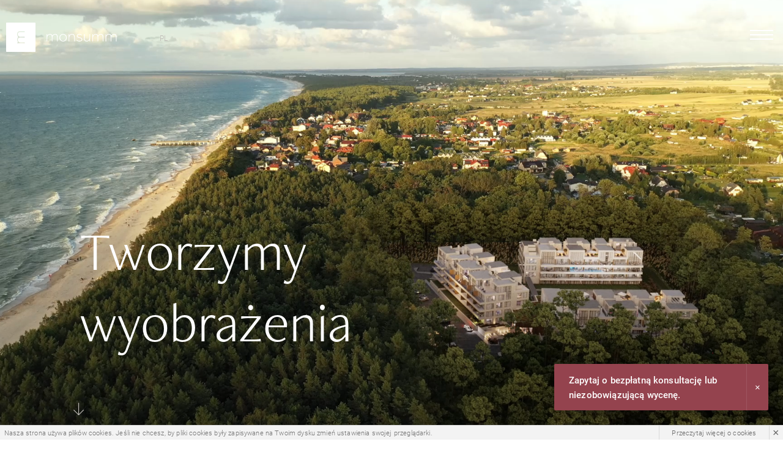

--- FILE ---
content_type: text/html; charset=UTF-8
request_url: https://monsumm.com/pl
body_size: 9720
content:
<!doctype html>
<html lang="pl" class="no-js">
<head>
	<meta charset="utf-8">
	<meta name="viewport" content="width=device-width, initial-scale=1.0">
	<meta name="color-scheme" content="light">
	<title> Wizualizacje architektoniczne dla deweloperów - Twój projekt w pełnej krasie </title>
	<meta name="description" content="Zapraszamy do skorzystania z usług naszej firmy specjalizującej się w wizualizacjach architektonicznych dla deweloperów. Dzięki naszym rozwiązaniom, zobaczysz swój projekt w pełnej krasie, zanim zostanie zrealizowany, co pomoże Ci w sprzedaży nieruchomości na etapie budowy. Zaufaj naszemu doświadczeniu i wybierz naszą firmę, aby wyróżnić się na rynku deweloperskim. Skontaktuj się z nami już dziś, aby poznać nasze możliwości i zaplanować wspólny projekt!">
	
	<link rel="canonical" href="https://monsumm.com/pl">
	
	
			<link rel="stylesheet" href="https://monsumm.com/css/main.css?v=0.6.2">
		
	

	<link rel="apple-touch-icon" sizes="180x180" href="https://monsumm.com/images/favicons/apple-touch-icon.png">
	<link rel="icon" type="image/png" sizes="32x32" href="https://monsumm.com/images/favicons/favicon-32x32.png">
	<link rel="icon" type="image/png" sizes="16x16" href="https://monsumm.com/images/favicons/favicon-16x16.png">
	<link rel="manifest" href="https://monsumm.com/images/favicons/site.webmanifest">
	<link rel="mask-icon" href="https://monsumm.com/images/favicons/safari-pinned-tab.svg" color="#5bbad5">
	<link rel="shortcut icon" href="https://monsumm.com/images/favicons/favicon.ico">
	<meta name="msapplication-TileColor" content="#00aba9">
	<meta name="msapplication-config" content="https://monsumm.com/images/favicons/browserconfig.xml">
	<meta name="theme-color" content="#ffffff">

		<meta property="og:title" content=" Wizualizacje architektoniczne dla deweloperów - Twój projekt w pełnej krasie " />
	<meta property="og:description" content="Zapraszamy do skorzystania z usług naszej firmy specjalizującej się w wizualizacjach architektonicznych dla deweloperów. Dzięki naszym rozwiązaniom, zobaczysz swój projekt w pełnej krasie, zanim zostanie zrealizowany, co pomoże Ci w sprzedaży nieruchomości na etapie budowy. Zaufaj naszemu doświadczeniu i wybierz naszą firmę, aby wyróżnić się na rynku deweloperskim. Skontaktuj się z nami już dziś, aby poznać nasze możliwości i zaplanować wspólny projekt!" />
	<meta property="og:image" content="https://monsumm.com/thumbnail/webp/40fa7f8753f1cbb1dbf4783e37f73988/1000x1000/0/zupaosiedle005-ebed1e.jpg" />

</head>
<body>

	<div class="page-loader">
		<div class="container no-reval">
			<div class="h2 pl-title" no-data-reval>
				<span></span>
			</div>
			<div class="pl-motto">
				W Monsumm wiemy, jakie są Twoje potrzeby.<br />
W każdy projekt wkładamy cząstkę siebie, aby<br />
Twoja inwestycja budziła zmysły i kreowała potrzeby.
			</div>
		</div>
	</div>
	
	
	<header id="header" class="top">
		<div class="top-fixed white">
		<div class="container">
			<h1 class="logo">
				<a href="https://monsumm.com/pl/">
					<svg fill="none" height="48" viewBox="0 0 181 48" width="181" xmlns="https://www.w3.org/2000/svg"><g fill="#070606"><path id="logo-icon" clip-rule="evenodd" d="m47.9405.765625c0-.422843-.3427-.765625-.7656-.765625h-46.409275c-.422843 0-.765625.342781-.765625.765624v46.468776c0 .4228.342781.7656.765624.7656h46.409276c.4229 0 .7656-.3428.7656-.7656zm-28.7749 14.797575c-.7919.859-1.1879 1.974-1.1879 3.345 0 1.0407.264 2.007.7919 2.899.1136.1944.237.3755.3701.543.4511.5677.4175 1.9044-.0524 2.4566-.124.1458-.2382.3022-.3424.4692-.495.7929-.7425 1.718-.7425 2.7751 0 .9911.2393 1.8914.7177 2.7008.1259.2129.2649.4116.417.5959.319.3867.0745 1.2583-.4266 1.2734-.2566.0077-.4606.2179-.4606.4746v.0883c0 .3126.2534.5659.5659.5659h11.1881c.3422 0 .6195-.2773.6195-.6194 0-.3422-.2773-.6195-.6195-.6195h-6.3839c-.9074 0-1.7075-.1982-2.4004-.5946-.693-.413-1.2209-.9499-1.5839-1.6106-.3629-.6607-.5444-1.371-.5444-2.1309 0-1.0902.3135-1.9574.9404-2.6016.6104-.6442 1.5096-.9663 2.6974-.9663h7.2748c.3422 0 .6195-.2774.6195-.6195s-.2773-.6194-.6195-.6194h-6.5076c-.8414 0-1.6003-.19-2.2767-.5699-.6765-.3965-1.2044-.9168-1.5839-1.561-.3794-.6607-.5691-1.3876-.5691-2.1804 0-1.0903.3134-1.9575.9404-2.6017.6104-.6442 1.5095-.9663 2.6974-.9663h7.2748c.3421 0 .6194-.2774.6194-.6195s-.2773-.6194-.6194-.6194h-7.3986c-1.4848 0-2.6231.4377-3.415 1.3132z" fill-rule="evenodd"/><path d="m66.2262 30.6339v-9.2454c0-.6622 0-1.1462 0-1.4518s-.017-.6452-.0509-1.0188h1.0684c.0339.3736.0509.7132.0509 1.0188.0169.2887.0254.7641.0254 1.4263.1865-.3566.4579-.7471.814-1.1716.3731-.4245.8564-.7895 1.45-1.0952.5935-.3226 1.3143-.4839 2.1622-.4839 1.1362 0 2.0011.2462 2.5946.7386.5936.4754 1.0091 1.1461 1.2465 2.0121.1696-.3226.4579-.6962.8649-1.1207.407-.4244.9242-.798 1.5517-1.1206.6275-.3396 1.3567-.5094 2.1876-.5094 1.0515 0 1.874.2123 2.4675.6367.6105.4076 1.0345 1.0018 1.2719 1.7829.2544.7641.3816 1.6725.3816 2.7252v6.8768h-1.1447v-6.4947c0-1.1716-.1272-2.08-.3816-2.7253-.2374-.6452-.5851-1.0951-1.043-1.3498-.4578-.2547-1.0259-.3821-1.7043-.3821-.7631 0-1.4669.2038-2.1113.6113-.6275.3905-1.1363.9084-1.5263 1.5536-.3731.6283-.5596 1.3074-.5596 2.0376v6.7494h-1.1447v-6.4947c0-1.1716-.1187-2.08-.3562-2.7253-.2374-.6452-.585-1.0951-1.0429-1.3498s-1.026-.3821-1.7043-.3821c-.9328 0-1.7129.2547-2.3403.7641-.6275.5094-1.1023 1.1461-1.4245 1.9102-.3053.7471-.4579 1.4942-.4579 2.2413v6.0363z"/><path d="m93.1567 30.9395c-1.1023 0-2.1114-.2717-3.0271-.815-.9158-.5604-1.645-1.3075-2.1877-2.2413-.5426-.9339-.814-1.9697-.814-3.1073s.2714-2.1734.814-3.1073c.5427-.9338 1.2719-1.6725 2.1877-2.2158.9157-.5603 1.9248-.8405 3.0271-.8405 1.1192 0 2.1283.2802 3.0271.8405.9157.5433 1.645 1.282 2.1876 2.2158.5427.9339.8141 1.9697.8141 3.1073s-.2714 2.1734-.8141 3.1073c-.5426.9338-1.2719 1.6809-2.1876 2.2413-.8988.5433-1.9079.815-3.0271.815zm0-1.0443c.9157 0 1.7382-.2292 2.4675-.6876.7292-.4585 1.3058-1.0782 1.7297-1.8593.424-.7811.636-1.6385.636-2.5724 0-.9169-.2205-1.7574-.6614-2.5215-.424-.781-1.0006-1.4093-1.7298-1.8847s-1.5432-.7131-2.442-.7131c-.9158 0-1.7383.2292-2.4675.6876-.7292.4585-1.3058 1.0782-1.7298 1.8593-.4239.7641-.6359 1.6215-.6359 2.5724 0 .9169.212 1.7659.6359 2.5469.441.7641 1.026 1.3839 1.7553 1.8593.7461.4754 1.5601.7131 2.442.7131z"/><path d="m102.172 30.6339v-9.2454c0-.6622 0-1.1462 0-1.4518s-.017-.6452-.051-1.0188h1.069c.033.3736.05.7132.05 1.0188.017.2887.026.7641.026 1.4263.186-.3566.466-.7471.839-1.1716s.865-.7895 1.476-1.0952c.61-.3226 1.356-.4839 2.238-.4839 1.662 0 2.824.4669 3.485 1.4008.662.9169.992 2.1649.992 3.744v6.8768h-1.144v-6.4947c0-1.1716-.136-2.08-.407-2.7253-.272-.6452-.67-1.0951-1.196-1.3498-.509-.2547-1.136-.3821-1.882-.3821-.984 0-1.798.2547-2.442.7641-.645.5094-1.128 1.1461-1.45 1.9102-.306.7471-.458 1.4942-.458 2.2413v6.0363z"/><path d="m114.997 29.1566.738-.815c.492.4924 1.051.8745 1.679 1.1461.644.2547 1.399.3821 2.264.3821.627 0 1.204-.0764 1.73-.2292.542-.1698.975-.416 1.297-.7387.322-.3226.483-.7301.483-1.2225 0-.5773-.152-1.0103-.458-1.2989-.288-.3057-.729-.5434-1.322-.7132-.594-.1867-1.323-.382-2.188-.5858-.712-.1698-1.348-.365-1.908-.5858-.543-.2377-.975-.5688-1.297-.9933s-.484-.9933-.484-1.7064c0-.7132.204-1.3075.611-1.7829s.933-.8235 1.577-1.0442c.661-.2377 1.365-.3566 2.111-.3566.899 0 1.705.1698 2.417.5094s1.289.7726 1.73 1.2989l-.789.7132c-.407-.4415-.882-.7981-1.424-1.0697-.526-.2717-1.162-.4075-1.908-.4075-.492 0-.984.0594-1.476.1782-.474.1019-.873.3142-1.195.6368-.322.3056-.483.7641-.483 1.3753 0 .4924.178.883.534 1.1716.356.2887.814.5179 1.373.6877.56.1698 1.137.3226 1.73.4584.645.1359 1.281.3226 1.908.5604.628.2207 1.145.5518 1.552.9933.424.4245.636 1.0272.636 1.8083s-.229 1.4263-.687 1.9357-1.043.8829-1.755 1.1206c-.713.2377-1.45.3566-2.213.3566-1.086 0-2.019-.1613-2.799-.4839s-1.441-.7556-1.984-1.299z"/><path d="m127.358 25.7947v-6.8768h1.145v6.4947c0 1.1546.127 2.0631.381 2.7253.255.6452.636 1.0951 1.145 1.3498s1.136.3821 1.882.3821c.984 0 1.789-.2547 2.417-.7641.627-.5094 1.094-1.1461 1.399-1.9102s.458-1.5112.458-2.2413v-6.0363h1.144v9.2454 1.4518c.017.2886.034.6282.051 1.0188h-1.068c-.017-.3906-.034-.7302-.051-1.0188-.017-.2887-.025-.7641-.025-1.4263-.17.3396-.441.7301-.814 1.1716-.356.4245-.84.798-1.45 1.1206-.594.3057-1.332.4585-2.213.4585-1.103 0-1.976-.2038-2.62-.6113-.645-.4245-1.103-1.0188-1.374-1.7828-.271-.7811-.407-1.698-.407-2.7507z"/><path d="m140.95 30.6339v-9.2454c0-.6622 0-1.1462 0-1.4518s-.017-.6452-.051-1.0188h1.068c.034.3736.051.7132.051 1.0188.017.2887.026.7641.026 1.4263.186-.3566.458-.7471.814-1.1716.373-.4245.856-.7895 1.45-1.0952.593-.3226 1.314-.4839 2.162-.4839 1.136 0 2.001.2462 2.594.7386.594.4754 1.01 1.1461 1.247 2.0121.17-.3226.458-.6962.865-1.1207.407-.4244.924-.798 1.552-1.1206.627-.3396 1.356-.5094 2.187-.5094 1.052 0 1.874.2123 2.468.6367.61.4076 1.034 1.0018 1.272 1.7829.254.7641.381 1.6725.381 2.7252v6.8768h-1.145v-6.4947c0-1.1716-.127-2.08-.381-2.7253-.238-.6452-.585-1.0951-1.043-1.3498s-1.026-.3821-1.704-.3821c-.764 0-1.467.2038-2.112.6113-.627.3905-1.136.9084-1.526 1.5536-.373.6283-.56 1.3074-.56 2.0376v6.7494h-1.144v-6.4947c0-1.1716-.119-2.08-.357-2.7253-.237-.6452-.585-1.0951-1.042-1.3498-.458-.2547-1.026-.3821-1.705-.3821-.933 0-1.713.2547-2.34.7641-.628.5094-1.102 1.1461-1.425 1.9102-.305.7471-.457 1.4942-.457 2.2413v6.0363z"/><path d="m162.488 30.6339v-9.2454c0-.6622 0-1.1462 0-1.4518s-.017-.6452-.051-1.0188h1.068c.034.3736.051.7132.051 1.0188.017.2887.025.7641.025 1.4263.187-.3566.458-.7471.814-1.1716.373-.4245.857-.7895 1.45-1.0952.594-.3226 1.315-.4839 2.163-.4839 1.136 0 2.001.2462 2.594.7386.594.4754 1.009 1.1461 1.247 2.0121.169-.3226.458-.6962.865-1.1207.407-.4244.924-.798 1.551-1.1206.628-.3396 1.357-.5094 2.188-.5094 1.051 0 1.874.2123 2.467.6367.611.4076 1.035 1.0018 1.272 1.7829.255.7641.382 1.6725.382 2.7252v6.8768h-1.145v-6.4947c0-1.1716-.127-2.08-.381-2.7253-.238-.6452-.586-1.0951-1.043-1.3498-.458-.2547-1.026-.3821-1.705-.3821-.763 0-1.467.2038-2.111.6113-.628.3905-1.136.9084-1.526 1.5536-.373.6283-.56 1.3074-.56 2.0376v6.7494h-1.145v-6.4947c0-1.1716-.118-2.08-.356-2.7253-.237-.6452-.585-1.0951-1.043-1.3498s-1.026-.3821-1.704-.3821c-.933 0-1.713.2547-2.34.7641-.628.5094-1.103 1.1461-1.425 1.9102-.305.7471-.458 1.4942-.458 2.2413v6.0363z"/></g></svg>
					
				</a>
			</h1>
			<div class="top-lang">
				<a href="https://monsumm.com/pl"  class="no-link  active">PL</a>
				<a href="https://monsumm.com/en"  class="no-link ">EN</a>
			</div>
			<button type="button" class="hamburger"><span>Menu</span></button>
		</div>
		</div>
		<div class="top-nav">
		<div class="container">
			<nav class="nav">
				<h2 class="ninja menu-h"><span>Menu</span></h2>
				<ul class="menu ">
						
					                    <li id="m2"><a  href="https://monsumm.com/pl/o-nas">O nas</a></li>
                            <li id="m3"><a  href="https://monsumm.com/pl/wizualizacje">Wizualizacje</a></li>
                            <li id="m5"><a  href="https://monsumm.com/pl/dla-deweloperow">Dla deweloperów</a></li>
                            <li id="m4"><a  href="https://monsumm.com/pl/dla-architektow">Dla architektów</a></li>
                            <li id="m6"><a  href="https://monsumm.com/pl/animacje">Animacje</a></li>
                                    
					<li><a href="#contact" class="no-link" data-contact>Kontakt</a></li>
				</ul>
			</nav>

			
			<div class="nav-projects">
				<div class="splide nav-projects-slide" data-carousel="
					perPage: 1.2;
					focus: center;
					trimSpace: false;
					autoplay: false;
					arrows: true;
					pagination: false;
					direction: ttb;
					height: 88vh;
					">
					<div class="splide__track">
						<ul class="splide__list nav-projects-list">

														<li class="splide__slide">

								<div class="nav-pl-item">
									<a href="https://monsumm.com/pl/projekty/2/osiedle-domow-jednorodzinnych-w-gdansku" class="nav-pl-item--img">
										<div class="media-content">
																				<img class="lozad mc-item" data-src="https://monsumm.com/thumbnail/webp/e0f5e8c533f40c9d19926bc5707c8cfe/600x600/1/img-o-1-c75a7.jpg" alt="">
										</div>
										<span class="nav-pl-item--box" style="background: #866657"></span>
									</a>
									<h4><a href="https://monsumm.com/pl/projekty/2/osiedle-domow-jednorodzinnych-w-gdansku">Osiedle domów jednorodzinnych w Gdańsku</a></h4>
									
								</div>

							</li>
														<li class="splide__slide">

								<div class="nav-pl-item">
									<a href="https://monsumm.com/pl/projekty/1/budynek--mieszkalny--wielorodzinny--w--mouanssartoux" class="nav-pl-item--img">
										<div class="media-content">
																				<img class="lozad mc-item" data-src="https://monsumm.com/thumbnail/webp/4b4a27a415a66fca7879ad07e7f398f4/600x600/1/img-o-1-a3736.jpg" alt="">
										</div>
										<span class="nav-pl-item--box" style="background: #343230"></span>
									</a>
									<h4><a href="https://monsumm.com/pl/projekty/1/budynek--mieszkalny--wielorodzinny--w--mouanssartoux">Budynek  mieszkalny  wielorodzinny  w  Mouans-Sartoux</a></h4>
									
								</div>

							</li>
														<li class="splide__slide">

								<div class="nav-pl-item">
									<a href="https://monsumm.com/pl/projekty/7/dom-nad-morzem" class="nav-pl-item--img">
										<div class="media-content">
																				<img class="lozad mc-item" data-src="https://monsumm.com/thumbnail/webp/c9e0faa5639fd7e7e3a3ee71b694a628/600x600/1/zup-a--osiedle--005-5e969.jpg" alt="">
										</div>
										<span class="nav-pl-item--box" style="background: #bcb7b3"></span>
									</a>
									<h4><a href="https://monsumm.com/pl/projekty/7/dom-nad-morzem">Dom nad morzem</a></h4>
									
								</div>

							</li>
														<li class="splide__slide">

								<div class="nav-pl-item">
									<a href="https://monsumm.com/pl/projekty/10/hotel-w-gdansku" class="nav-pl-item--img">
										<div class="media-content">
																				<img class="lozad mc-item" data-src="https://monsumm.com/thumbnail/webp/d5f4804d9bc2974d550d555f8e7f9c10/600x600/1/aapierozekp5010gotowe-min-6bfac.jpg" alt="">
										</div>
										<span class="nav-pl-item--box" style="background: #866657"></span>
									</a>
									<h4><a href="https://monsumm.com/pl/projekty/10/hotel-w-gdansku">Hotel w Gdańsku</a></h4>
									
								</div>

							</li>
													</ul>
					</div>
				</div>
			</div>
			
		</div>
		</div>
		<div class="top-contact">
		<div class="container">
			<div class="top-form">
				<span class="top-form-margin"></span>
							<h4>Napisz do nas na <a href="mailto:&#105;&#110;&#102;&#111;&#64;&#109;&#111;&#110;&#115;&#117;&#109;&#109;&#46;&#99;&#111;&#109;">&#105;&#110;&#102;&#111;&#64;&#109;&#111;&#110;&#115;&#117;&#109;&#109;&#46;&#99;&#111;&#109;</a> albo wypełnij formularz</h4>
			
				<form class="relative" action="#" method="post" data-ajax="sendmail" data-ajax-loading="#contact-form-loading">
					<div class="form-group">
						<!-- <label class="input-label">Placeholder Input</label>  -->
						<input type="email" name="email" class="input underlined" placeholder="Email" required>
					</div>
					<div class="form-group">
						<!-- <label class="input-label">Placeholder Input</label>  -->
						<input type="text" name="phone" class="input underlined" placeholder="Telefon">
					</div>
					<div class="form-group">
						<!-- <label class="input-label">Textarea</label>  -->
						<textarea rows="3" name="message" class="input underlined" placeholder="Wiadomość"></textarea>
					</div>
					<div class="row">
						<div class="form-group col-9">
							<label>
								<input class="checkbox" type="checkbox" name="RODO" required>
																<span class="small">Wyrażam zgodę na przetwarzanie moich danych osobowych w celu kontaktu.</span>

							</label>
						</div>
						<div class="col-3">
							<button class="btn btn-arrow" type="submit">Wyślij</button>
						</div>
					</div>
					<div class="hide loading loading--full" id="contact-form-loading"></div>
				</form>
			</div>
			<div class="top-adress">
								<h4>Monsumm <br /> Damian Machnik</h4>
<p>Opolska 4/18, <br /> 44-335 Jastrzębie-Zdr&oacute;j, <br /> Polska</p>
<p>NIP PL6332140616 <br /> REGON 364818566</p>
				<p>
					<a href="mailto:&#105;&#110;&#102;&#111;&#64;&#109;&#111;&#110;&#115;&#117;&#109;&#109;&#46;&#99;&#111;&#109;">&#105;&#110;&#102;&#111;&#64;&#109;&#111;&#110;&#115;&#117;&#109;&#109;&#46;&#99;&#111;&#109;</a> 
										<br>
					<a href="tel:0048792479907">+48 792 479 907</a>
														</p>
				<p class="mt-2">
					<a href="https://www.linkedin.com/in/damian-machnik-46a14a94/" class="f-sm" title="Monsumm LinkedIn"><span class="icon icon-linkedin"></span></a>					<a href="https://www.behance.net/Monsumm" class="f-sm" title="Monsumm Behance"><span class="icon icon-behance"></span></a>					<a href="#" class="f-sm" title="Monsumm Youtube"><span class="icon icon-youtube"></span></a>					<a href="https://www.instagram.com/monsumm/" class="f-sm" title="Monsumm Instagram"><span class="icon icon-instagram"></span></a>									</p>
			</div>
		</div>
		</div>
	</header>


<div class="main-box" id="main">
<div data-scroll  data-loader-title="Tworzymy wyobrażenia">

	
		

<div class="section-hero" >

		<div class="hero-img" data-white>
			<div class="hero-img-motto">
			<div class="container">
				<h2 class="hero-motto reval">
					<strong class="white pl-1"><span data-reval>Tworzymy wyobrażenia</span></strong>
				</h2>
			</div>
			</div>
			<div class="media-content">
						
	
	
<div class="mc-wrapper">

		<video class="lozad mc-item" data-poster="https://monsumm.com/thumbnail/webp/29914ff1866a92aee9409ca33bb28a87/1480x2000/0/zupaosiedle005-ebed1e.jpg"   data-autoplay autoplay webkit-playsinline playsinline loop muted data-object-fit="cover">
				<source src="https://mosnummweb.s3.eu-west-2.amazonaws.com/intro_720.mp4" class="remove-on-mobile" type="video/mp4" media="all and (max-width: 480px)"> 
		   		<source src="https://mosnummweb.s3.eu-west-2.amazonaws.com/intro.mp4" type="video/mp4"> 
	</video>

</div>

			</div>
		</div>
		
		<div class="container">
			<h2 class="hero-motto reval reval--active">
					<strong class="pl-1"><span data-reval>Tworzymy wyobrażenia</span></strong>
			</h2>

		
			<div class="hero-desc reval">
				<p>Jesteśmy po to, aby tworzyć obrazy warte&nbsp;zapamiętania. Uwalniamy potencjał Twoich&nbsp;pomysł&oacute;w i projekt&oacute;w oraz <strong>budzimy</strong> je do życia.&nbsp;Uruchamiamy <strong>wyobraźnię</strong> Twoich klient&oacute;w.</p>
<h4 data-reval="">Przestrzeń kreuje się w głowie.</h4>
				
							</div>
		</div>
	</div>

	<div class="section-offer-menu  ">
	<div class="container">

		
					
		<div data-tooltip class="om-item reval">
			<h3><a href="https://monsumm.com/pl/dla-deweloperow" data-reval>Dla deweloperów</a></h3>
			<span class="tooltip"><p><span style="color: #000000;"><strong>Dynamiczna</strong> wizualizacja przemawia do wyobraźni&nbsp;oraz budzi emocje.&nbsp;</span><span style="color: #000000;"><strong>Urzeczywistnij</strong> statyczny projekt&nbsp;z troską o nawet najdrobniejszy szczeg&oacute;ł.&nbsp;<strong>Zobacz</strong> obiekt&nbsp;tak prawdziwy, że będziesz chcieć w nim przebywać.</span></p></span>
			<a href="https://monsumm.com/pl/dla-deweloperow" class="icon-arrowright"><span ></span></a>
		</div>

		
		
					
		<div data-tooltip class="om-item reval">
			<h3><a href="https://monsumm.com/pl/dla-architektow" data-reval>Dla architektów</a></h3>
			<span class="tooltip"><p><span style="color: #000000;">Twoja <strong>koncepcja</strong> jest <strong>nowatorska </strong>i unikatowa. Zadbaj&nbsp;o to, aby zapadała w pamięć i urzekała zmysły.&nbsp;Wciel wizję w życie i <strong>przekonaj nieprzekonanych.</strong>&nbsp;</span></p></span>
			<a href="https://monsumm.com/pl/dla-architektow" class="icon-arrowright"><span ></span></a>
		</div>

		
		
					
		<div data-tooltip class="om-item reval">
			<h3><a href="https://monsumm.com/pl/animacje" data-reval>Animacje</a></h3>
			<span class="tooltip"><p><span style="color: #000000;"><strong>Ruch</strong> to zmiana. Zmiana to <strong>dynamika</strong>. Dynamika w prezentacji idei wciąga, <strong>intryguje</strong> i angażuje. Nie pozwala na obojętność.</span></p></span>
			<a href="https://monsumm.com/pl/animacje" class="icon-arrowright"><span ></span></a>
		</div>

		
	</div>
</div>



	
	<div class="section-projects">
		<div class="container">
			<h3 class="h1">Realizacje</h3>

						<div id="sph" class="section-projects--height" data-pc="5" style="--pheight: 5">
			<div class="section-projects--sticky">

						
						<div class="new-project new-project-1">
				<div class="p-desc reval desc-arrow">
					<a class="new-p-hash" href="https://monsumm.com/pl/dla-deweloperow">#Dla deweloperów</a>
			
					<h4 data-reval>Akropol Inwestycje, Sarbinowo, Portofino Residence </h4>
					<a href="https://monsumm.com/pl/projekty/62/akropol-inwestycje-sarbinowo-portofino-residence" class="btn btn-link">więcej</a>
				</div>

				<div class="p-img p-img-1">
					<a href="https://monsumm.com/pl/projekty/62/akropol-inwestycje-sarbinowo-portofino-residence" class="media-content no-auto-height" style="width: 100%;">
								
	
	
<div class="mc-wrapper">

		<video class="lozad mc-item"    data-autoplay autoplay webkit-playsinline playsinline loop muted data-object-fit="cover">
		   		<source src="https://monsumm.com/pliki/akropolGlowna.mp4" type="video/mp4"> 
	</video>

</div>

					</a>
				</div>

				<div class="p-img p-img-2">
					<a href="https://monsumm.com/pl/projekty/62/akropol-inwestycje-sarbinowo-portofino-residence" class="media-content no-auto-height">
								
	
	
<div class="mc-wrapper">

	
		<img class="lozad mc-item medium" data-src="https://monsumm.com/thumbnail/webp/a75bbf41d65c3e545ed0948da2973962/980x980/0/akropolinwestycje-sarbinowo-p006-02-vert-819290.jpg"    alt="">
	

</div>

					</a>
				</div>

			</div>
						<div class="new-project new-project-2">
				<div class="p-desc reval desc-arrow">
					<a class="new-p-hash" href="https://monsumm.com/pl/dla-deweloperow">#Dla deweloperów</a>
			
					<h4 data-reval>Unidevelopment, Warszawa, Pauza Ochota </h4>
					<a href="https://monsumm.com/pl/projekty/37/unidevelopment-warszawa-pauza-ochota" class="btn btn-link">więcej</a>
				</div>

				<div class="p-img p-img-1">
					<a href="https://monsumm.com/pl/projekty/37/unidevelopment-warszawa-pauza-ochota" class="media-content no-auto-height" style="width: 100%;">
								
	
	
<div class="mc-wrapper">

	
		<img class="lozad mc-item medium" data-src="https://monsumm.com/thumbnail/webp/fb064af5736149f8dfe67bda5f4b1105/980x980/0/p5-2-0f85dd.jpg"    alt="">
	

</div>

					</a>
				</div>

				<div class="p-img p-img-2">
					<a href="https://monsumm.com/pl/projekty/37/unidevelopment-warszawa-pauza-ochota" class="media-content no-auto-height">
								
	
	
<div class="mc-wrapper">

	
		<img class="lozad mc-item medium" data-src="https://monsumm.com/thumbnail/webp/5c48fbcdd1eda4097f4b3126815396e1/980x980/0/unidewelopment-joteyki02-p003-b-92589e.jpg"    alt="">
	

</div>

					</a>
				</div>

			</div>
						<div class="new-project new-project-3">
				<div class="p-desc reval desc-arrow">
					<a class="new-p-hash" href="https://monsumm.com/pl/dla-deweloperow">#Dla deweloperów</a>
			
					<h4 data-reval>Budynek mieszkalny wielorodzinny w Mouans-Sartoux </h4>
					<a href="https://monsumm.com/pl/projekty/1/budynek-mieszkalny-wielorodzinny-w-mouanssartoux" class="btn btn-link">więcej</a>
				</div>

				<div class="p-img p-img-1">
					<a href="https://monsumm.com/pl/projekty/1/budynek-mieszkalny-wielorodzinny-w-mouanssartoux" class="media-content no-auto-height" style="width: 100%;">
								
	
	
<div class="mc-wrapper">

		<video class="lozad mc-item" data-poster="https://monsumm.com/thumbnail/webp/600c449420585cb52ef5e11279bbd844/980x980/0/p1-2-bd38fc.jpg"   data-autoplay autoplay webkit-playsinline playsinline loop muted data-object-fit="cover">
		   		<source src="https://monsumm.com/pliki/mou_001_yt_720.mp4" type="video/mp4"> 
	</video>

</div>

					</a>
				</div>

				<div class="p-img p-img-2">
					<a href="https://monsumm.com/pl/projekty/1/budynek-mieszkalny-wielorodzinny-w-mouanssartoux" class="media-content no-auto-height">
								
	
	
<div class="mc-wrapper">

	
		<img class="lozad mc-item medium" data-src="https://monsumm.com/thumbnail/webp/06aec1c00d63cf529c9cef20f609df67/980x980/0/monsumm--mouans-sartoux-p5--www--low-copy-9bf28d.jpg"    alt="">
	

</div>

					</a>
				</div>

			</div>
						<div class="new-project new-project-1">
				<div class="p-desc reval desc-arrow">
					<a class="new-p-hash" href="https://monsumm.com/pl/dla-deweloperow">#Dla deweloperów</a>
			
					<h4 data-reval>Poznań, Murawa 2 dla Area Development </h4>
					<a href="https://monsumm.com/pl/projekty/36/poznan-murawa-2-dla-area-development" class="btn btn-link">więcej</a>
				</div>

				<div class="p-img p-img-1">
					<a href="https://monsumm.com/pl/projekty/36/poznan-murawa-2-dla-area-development" class="media-content no-auto-height" style="width: 100%;">
								
	
	
<div class="mc-wrapper">

		<video class="lozad mc-item"    data-autoplay autoplay webkit-playsinline playsinline loop muted data-object-fit="cover">
		   		<source src="https://monsumm.com/pliki/murawa2_p1.mp4" type="video/mp4"> 
	</video>

</div>

					</a>
				</div>

				<div class="p-img p-img-2">
					<a href="https://monsumm.com/pl/projekty/36/poznan-murawa-2-dla-area-development" class="media-content no-auto-height">
								
	
	
<div class="mc-wrapper">

	
		<img class="lozad mc-item medium" data-src="https://monsumm.com/thumbnail/webp/3116c2abacfe55417d44367b868e6e87/980x980/0/areadevelopment-murawa2-p4-final-1-3af80c.jpg"    alt="">
	

</div>

					</a>
				</div>

			</div>
						<div class="new-project new-project-2">
				<div class="p-desc reval desc-arrow">
					<a class="new-p-hash" href="https://monsumm.com/pl/dla-deweloperow">#Dla deweloperów</a>
			
					<h4 data-reval>Osiedle domów  jednorodzinnych  w  Gdańsku </h4>
					<a href="https://monsumm.com/pl/projekty/2/osiedle-domow--jednorodzinnych--w--gdansku" class="btn btn-link">więcej</a>
				</div>

				<div class="p-img p-img-1">
					<a href="https://monsumm.com/pl/projekty/2/osiedle-domow--jednorodzinnych--w--gdansku" class="media-content no-auto-height" style="width: 100%;">
								
	
	
<div class="mc-wrapper">

		<video class="lozad mc-item" data-poster="https://monsumm.com/thumbnail/webp/a4618d2b7c944f2d632fbf4111e3e915/980x980/0/p2-2-4adb50.jpg"   data-autoplay autoplay webkit-playsinline playsinline loop muted data-object-fit="cover">
		   		<source src="https://monsumm.com/pliki/zup-a__osiedle__008.mp4" type="video/mp4"> 
	</video>

</div>

					</a>
				</div>

				<div class="p-img p-img-2">
					<a href="https://monsumm.com/pl/projekty/2/osiedle-domow--jednorodzinnych--w--gdansku" class="media-content no-auto-height">
								
	
	
<div class="mc-wrapper">

	
		<img class="lozad mc-item medium" data-src="https://monsumm.com/thumbnail/webp/ae752de93b64684dc0b4b8ada0a8442d/980x980/0/p2-1-8d5641.jpg"    alt="">
	

</div>

					</a>
				</div>

			</div>
						</div>
			</div>


				
		</div>
	</div>




	<div class="section-partners">
		<div class="container">
			<h4 class="h6">Zaufali nam:</h4>
			<ul class="new-partners-list">
									<li><img src="https://monsumm.com/thumbnail/webp/74c0a3baf9683f7e98e9474415abfe13/300x300/0/unidevelopment-logo-copy-872503.jpg" alt="Uni Development"></li>
									<li><img src="https://monsumm.com/thumbnail/webp/7d8ee77c891435df73d13fefe7889085/300x300/0/dantex-77d0f8.png" alt="Dantex"></li>
									<li><img src="https://monsumm.com/thumbnail/webp/9835ea74246b7f2bd3dc5ff3f1142ec0/300x300/0/area-dev-copy-2-28619d.png" alt="Area Development"></li>
									<li><img src="https://monsumm.com/thumbnail/webp/d127390727b6019be05ab416717db7c6/300x300/0/hossa-556cd5.png" alt="Hossa"></li>
									<li><img src="https://monsumm.com/thumbnail/webp/fbd1f3262c181e34266e83583f084942/300x300/0/monday-91d486.png" alt="Monday Development"></li>
									<li><img src="https://monsumm.com/thumbnail/webp/e75b3ec776713db415b65255c9c9c491/300x300/0/akropol-c418f2.jpg" alt="Akropol Inwestycje"></li>
									<li><img src="https://monsumm.com/thumbnail/webp/e76a1f73a0cf1cbe833b878ee89e0d74/300x300/0/masterm-eb20dd.png" alt="Masterm"></li>
									<li><img src="https://monsumm.com/thumbnail/webp/0ef34dab3788556f936418d6c6773442/300x300/0/viktoria-dom-709632.png" alt="Victoria Dom"></li>
									<li><img src="https://monsumm.com/thumbnail/webp/4ca372127f4b0a23a2db3fd6b61ac365/300x300/0/partner-logo-6-35982.png" alt="Arkada Invest"></li>
									<li><img src="https://monsumm.com/thumbnail/webp/aec427f32ad634397994fe2f71fa9e14/300x300/0/matexi-7badb8.png" alt="Matexi"></li>
									<li><img src="https://monsumm.com/thumbnail/webp/94e7dbd12994135748d5e82299690420/300x300/0/novisa-45201.png" alt="Novisa"></li>
									<li><img src="https://monsumm.com/thumbnail/webp/6072701230649a750b9df3f54a0612b3/300x300/0/logo-prenovi-white-4d5db.png" alt="Prenovi"></li>
									<li><img src="https://monsumm.com/thumbnail/webp/e11c251ff9ab1303273e43265d4e51dc/300x300/0/multicomfort-a4acc.png" alt="Multicomfort"></li>
									<li><img src="https://monsumm.com/thumbnail/webp/5777c9233fa6740cdbf54cc3bd3668c7/300x300/0/lv-1d81d.png" alt="LV Development"></li>
									<li><img src="https://monsumm.com/thumbnail/webp/e965c4281a387a66bfac1540d0a60b4b/300x300/0/aneo-1a801d.png" alt="Aneo"></li>
									<li><img src="https://monsumm.com/thumbnail/webp/f136d4fda35d14d0dbfa78ae20cb0d3d/300x300/0/baltic-estate-copy-e44e1a.jpg" alt="Baltic Estate"></li>
									<li><img src="https://monsumm.com/thumbnail/webp/88dce7781e16c0b95d32ce04761b5ebb/300x300/0/immobart-deweloper-logotyp-605f2a.png" alt="IMMOBART"></li>
									<li><img src="https://monsumm.com/thumbnail/webp/bc5ce58a048905ecf6fc49c75108ee62/300x300/0/telimena-d9353.png" alt="Villa Telimena"></li>
									<li><img src="https://monsumm.com/thumbnail/webp/3c686305e6872343aeb1e222d9288350/300x300/0/partners-e71a0d.png" alt="Partners Nieruchomosci"></li>
									<li><img src="https://monsumm.com/thumbnail/webp/f2f2457fea361b9089877fcb23a123b2/300x300/0/partner-logo-7-97abf.png" alt=""></li>
									<li><img src="https://monsumm.com/thumbnail/webp/98493bc9a19492a275cd4bcb9efbaa14/300x300/0/logo-rejs-pion-grafit-pole-ochronne-d9df5c.jpg" alt="Rejs"></li>
									<li><img src="https://monsumm.com/thumbnail/webp/dc5a41b6eb1566bcc1cd2182c42d76f7/300x300/0/partner-logo-5-90e72.png" alt=""></li>
									<li><img src="https://monsumm.com/thumbnail/webp/c7040bf6e1f58446afc87f3f44952530/300x300/0/gensler-54010.png" alt=""></li>
									<li><img src="https://monsumm.com/thumbnail/webp/ff694a4e23a393335f2062afd2291128/300x300/0/moneysquare-de629.png" alt=""></li>
									<li><img src="https://monsumm.com/thumbnail/webp/cefdcf9fba1a244617e8e1a55a2a2799/300x300/0/logo-newpng-dea72.png" alt="Noww"></li>
									<li><img src="https://monsumm.com/thumbnail/webp/f44bb61947bb67c3116ef709b495841c/300x300/0/s2-logo-3afc58.jpg" alt="S2 Architekci"></li>
									<li><img src="https://monsumm.com/thumbnail/webp/6408edbbd7b4517369dadc16bdbc8744/300x300/0/partner-logo-4-5b734.png" alt=""></li>
									<li><img src="https://monsumm.com/thumbnail/webp/4361724cd690dbf632562aaf001c7fa7/300x300/0/partner-logo-2-d1084.png" alt=""></li>
							</ul>
					</div>
	</div>

	<footer class="footer">
		<div class="container reval">
			<div class="footer-motto">
				<p class="h2 f-100 pl" data-reval >
					Wprowadzić<br />
Twoją wizję w życie?
				</p>
			</div>
			<div class="footer-desc">

				<div class="fd-right">
					<p class="h3">Porozmawiajmy</p>
				</div>
				
				<div class="fd-left">
					<p>
						<a href="mailto:&#105;&#110;&#102;&#111;&#64;&#109;&#111;&#110;&#115;&#117;&#109;&#109;&#46;&#99;&#111;&#109;">&#105;&#110;&#102;&#111;&#64;&#109;&#111;&#110;&#115;&#117;&#109;&#109;&#46;&#99;&#111;&#109;</a> 
												<br>
						<a href="tel:0048792479907">+48 792 479 907</a>
																	</p>
					<p>
						<a href="https://www.linkedin.com/in/damian-machnik-46a14a94/" class="f-sm" title="Monsumm LinkedIn"><span class="icon icon-linkedin"></span></a>						<a href="https://www.behance.net/Monsumm" class="f-sm" title="Monsumm Behance"><span class="icon icon-behance"></span></a>						<a href="#" class="f-sm" title="Monsumm Youtube"><span class="icon icon-youtube"></span></a>						<a href="https://www.instagram.com/monsumm/" class="f-sm" title="Monsumm Instagram"><span class="icon icon-instagram"></span></a>											</p>
				</div>
				
			</div>
			
			<div class="footer-info">
				Copyright ©2021 Monsumm <br>
				<a href="https://wadach.com" class="footer-info-link" target="_blank" rel="nofollow">Design &amp; development by Dawid Wadach</a>
			</div>
		</div>
	</footer>
</div>
</div>

<div class="cta-aside">
	<a href="#cta-f" class="cta-content" data-lightbox data-lightbox-config="type:inline;">
		<strong>Zapytaj o bezpłatną konsultację</strong> lub niezobowiązującą wycenę.
	</a> 
	<span class="cta-close"><b>×</b> <span class="icon icon-arrowleft"></span></span>
</div>

<div id="cta-f" class="white-popup-block mfp-hide">
	<button title="Zamknij (Esc)" type="button" class="mfp-close">×</button>

		<h4>Zapytaj o bezpłatną konsultację lub niezobowiązującą wycenę.</h4>
	<p>Podaj adres email i numer telefonu, a my skontaktujemy się z Tobą w celu ustalenia szczeg&oacute;ł&oacute;w wyceny. Po kr&oacute;tkiej rozmowie prześlemy wstępną i niezobowiązującą wycenę.</p>
	<form class="relative" action="#" method="post" data-ajax="sendmail" data-ajax-loading="#cta-form-loading">
		<div class="form-group">
			<!-- <label class="input-label">Placeholder Input</label>  -->
			<input type="hidden" name="temat" value="Zapytanie o konsultację">
			<input type="email" name="email" class="input underlined" placeholder="Email" required>
		</div>
		<div class="form-group">
			<!-- <label class="input-label">Placeholder Input</label>  -->
			<input type="text" name="phone" class="input underlined" placeholder="Telefon">
		</div>
		<div class="row">
			<div class="form-group col-9">
				<label>
					<input class="checkbox" type="checkbox" name="RODO" required>
										<span class="small">Wyrażam zgodę na przetwarzanie moich danych osobowych w celu kontaktu.</span>

				</label>
			</div>
			<div class="col-3">
				<button class="btn btn-arrow" type="submit">Wyślij</button>
			</div>
		</div>
		<div class="hide loading loading--full" id="cta-form-loading"></div>
	</form>
</div>


	<!-- Global site tag (gtag.js) - Google Analytics -->
<script async src="https://www.googletagmanager.com/gtag/js?id=UA-67851061-1"></script>
<script>
  window.dataLayer = window.dataLayer || [];
  function gtag(){dataLayer.push(arguments);}
  gtag("js", new Date());
  gtag("config", "UA-67851061-1");
</script>




		<script src="https://monsumm.com/js/code.min.js?v=0.6.2"></script>

</body>
</html>



--- FILE ---
content_type: text/css
request_url: https://monsumm.com/css/main.css?v=0.6.2
body_size: 18495
content:
@import"https://use.typekit.net/erj2afz.css";html,body,div,span,applet,object,iframe,h1,h2,h3,h4,h5,h6,p,blockquote,pre,a,abbr,acronym,address,big,cite,code,del,dfn,em,img,ins,kbd,q,s,samp,small,strike,strong,sub,sup,tt,var,b,u,i,center,dl,dt,dd,ol,ul,li,fieldset,form,label,legend,table,caption,tbody,tfoot,thead,tr,th,td,article,aside,canvas,details,embed,figure,figcaption,footer,header,hgroup,menu,nav,output,ruby,section,summary,time,mark,audio,video{margin:0;padding:0;border:0;font-size:100%;font:inherit;vertical-align:baseline}article,aside,details,figcaption,figure,footer,header,hgroup,menu,nav,section{display:block}body{line-height:1}ol,ul{list-style:none}blockquote,q{quotes:none}blockquote:before,blockquote:after,q:before,q:after{content:"";content:none}table{border-collapse:collapse;border-spacing:0}*,*:before,*:after{box-sizing:border-box}.ninja{position:absolute !important;width:1px;height:1px;top:-1px;left:-1px;text-indent:1px;overflow:hidden;padding:0 !important;margin:0 !important;border:0 !important}.relative{position:relative}.d-block{display:block}.row{display:flex;flex-flow:row wrap;margin-left:-10px;margin-right:-10px}.col-1{width:calc(8.3333333333% - 20px);margin-left:10px;margin-right:10px}.offset-1{margin-left:calc(8.3333333333% + 10px) !important}.col-2{width:calc(16.6666666667% - 20px);margin-left:10px;margin-right:10px}.offset-2{margin-left:calc(16.6666666667% + 10px) !important}.col-3{width:calc(25% - 20px);margin-left:10px;margin-right:10px}.offset-3{margin-left:calc(25% + 10px) !important}.col-4{width:calc(33.3333333333% - 20px);margin-left:10px;margin-right:10px}.offset-4{margin-left:calc(33.3333333333% + 10px) !important}.col-5{width:calc(41.6666666667% - 20px);margin-left:10px;margin-right:10px}.offset-5{margin-left:calc(41.6666666667% + 10px) !important}.col-6{width:calc(50% - 20px);margin-left:10px;margin-right:10px}.offset-6{margin-left:calc(50% + 10px) !important}.col-7{width:calc(58.3333333333% - 20px);margin-left:10px;margin-right:10px}.offset-7{margin-left:calc(58.3333333333% + 10px) !important}.col-8{width:calc(66.6666666667% - 20px);margin-left:10px;margin-right:10px}.offset-8{margin-left:calc(66.6666666667% + 10px) !important}.col-9{width:calc(75% - 20px);margin-left:10px;margin-right:10px}.offset-9{margin-left:calc(75% + 10px) !important}.col-10{width:calc(83.3333333333% - 20px);margin-left:10px;margin-right:10px}.offset-10{margin-left:calc(83.3333333333% + 10px) !important}.col-11{width:calc(91.6666666667% - 20px);margin-left:10px;margin-right:10px}.offset-11{margin-left:calc(91.6666666667% + 10px) !important}.col-12{width:calc(100% - 20px);margin-left:10px;margin-right:10px}.offset-12{margin-left:calc(100% + 10px) !important}@media(max-width: 32em){.col-1{width:100%}.col-2{width:100%}.col-3{width:100%}.col-4{width:100%}.col-5{width:100%}.col-6{width:100%}.col-7{width:100%}.col-8{width:100%}.col-9{width:100%}.col-10{width:100%}.col-11{width:100%}.col-12{width:100%}}.col-grow,.col{flex-grow:1}.container{margin:0 auto;padding:0 10px;max-width:1480px}@media(max-width: 96em){.container{max-width:1340px}}@media(max-width: 68.2666666667em){.container{max-width:944px}}@media(max-width: 32em){.container{max-width:480px}}@-webkit-keyframes menuDown{0%{top:-100px}100%{top:-87px}}@keyframes menuDown{0%{top:-100px}100%{top:-87px}}html{font-size:15px}body{font-family:roboto,Roboto,"Helvetica Neue",Arial,sans-serif;font-size:1rem;font-weight:300;color:#312f2d;line-height:190%;letter-spacing:.01em}h1,.h1,h2,.h2,h3,.h3,h4,.h4,h5,.h5{font-style:normal;font-family:freight-neo-pro,"Helvetica Neue",Arial,sans-serif;font-weight:300;color:#070606;margin-bottom:.5em;letter-spacing:0}h1 strong,h1 sub,.h1 strong,.h1 sub,h2 strong,h2 sub,.h2 strong,.h2 sub,h3 strong,h3 sub,.h3 strong,.h3 sub,h4 strong,h4 sub,.h4 strong,.h4 sub,h5 strong,h5 sub,.h5 strong,.h5 sub{font-weight:300}h1,.h1{font-size:11.7333333333rem;line-height:100%;margin-bottom:.5em}@media(max-width: 32em){h1,.h1{font-size:4.1333333333rem;line-height:4.4rem;margin-bottom:.3em}}h2,.h2{font-size:8rem;line-height:110%;font-weight:400}@media(max-width: 112em){h2,.h2{font-size:6.6666666667rem}}@media(max-width: 90.6666666667em){h2,.h2{font-size:6rem}}@media(max-width: 32em){h2,.h2{font-size:3.5333333333rem;line-height:4.2rem}}h3,.h3{font-size:4.2666666667rem;line-height:120%}@media(max-width: 112em){h3,.h3{font-size:3.6666666667rem}}@media(max-width: 90.6666666667em){h3,.h3{font-size:3.0666666667rem}}@media(max-width: 32em){h3,.h3{font-size:2.5333333333rem;line-height:3.0666666667rem}}h4,.h4{font-size:1.8666666667rem;line-height:142%}@media(max-width: 32em){h4,.h4{font-size:1.5333333333rem;line-height:2rem}}h5,.h5{font-size:1.5333333333rem;line-height:146%}p{margin-bottom:0.4rem}.lead,.intro{font-family:freight-neo-pro,"Helvetica Neue",Arial,sans-serif;font-weight:400;color:#5a5754;font-size:1.2rem;line-height:170%}strong,b{font-weight:500}small,.small{font-size:0.8rem !important;line-height:160%}p+h1,ul+h1,ol+h1,.text-column+h1,p+h2,ul+h2,ol+h2,.text-column+h2,p+h3,ul+h3,ol+h3,.text-column+h3,p+h4,ul+h4,ol+h4,.text-column+h4,p+h5,ul+h5,ol+h5,.text-column+h5{margin-top:1.2em}#tinymce{padding:15px}#tinymce ul,.sub-desc ul:not(.clear),.content ul:not(.clear){padding-left:1.08rem;margin-bottom:0.4rem}#tinymce ul li,.sub-desc ul:not(.clear) li,.content ul:not(.clear) li{display:block;padding:0 0 .16em;list-style:none}#tinymce ul li>ul,#tinymce ul li>ol,.sub-desc ul:not(.clear) li>ul,.sub-desc ul:not(.clear) li>ol,.content ul:not(.clear) li>ul,.content ul:not(.clear) li>ol{margin-bottom:0 !important}#tinymce ul>li:before,.sub-desc ul:not(.clear)>li:before,.content ul:not(.clear)>li:before{content:"•";color:#94434e;display:inline-block;margin-left:-1.08rem;width:1.08rem;font-size:1.2em;line-height:1em;vertical-align:baseline;-webkit-transform:translateY(0.1em);transform:translateY(0.1em)}ol{counter-reset:item;padding-left:1.44rem}ol li{padding:0 0 .16em;display:block}ol li>ul,ol li>ol{margin-bottom:0 !important}ol>li:before{content:counter(item) ". ";counter-increment:item;color:#94434e;display:inline-block;margin-left:-1.44rem;width:1.44rem;text-align:left;padding-right:.2rem;font-size:.75em;font-weight:700}ol[style*=upper-roman]>li:before,ol.upper-roman>li:before{content:counter(item, upper-roman) ". "}ol[style*=lower-roman]>li:before,ol.lower-roman>li:before{content:counter(item, lower-roman) ". "}blockquote.pull-quote{margin:0em 1.6rem 1.6rem 0em;border-left:3px solid rgba(49,47,45,.5);padding:.5rem;padding-left:2.8rem}p.quote{font-size:1.3333333333rem;line-height:1.7333333333rem;font-style:italic;color:rgba(49,47,45,.5);margin:0}hr{margin-top:1.6rem;margin-bottom:1.6rem;border:0;border-top:1px solid #bdb9b5}.text-column{-webkit-column-count:2;-moz-column-count:2;column-count:2;-webkit-column-gap:20px;-moz-column-gap:20px;column-gap:20px}.text-column.text-column--3{-webkit-column-count:3;-moz-column-count:3;column-count:3}@media(max-width: 68.2666666667em){.text-column.text-column--3{-webkit-column-count:2;-moz-column-count:2;column-count:2}}.text-column h1,.text-column h2,.text-column h3,.text-column iframe,.text-column blockquote{-webkit-column-span:all;-moz-column-span:all;column-span:all}.text-column li{-webkit-column-break-inside:avoid;-moz-column-break-inside:avoid;break-inside:avoid}@media(max-width: 32em){.text-column{-webkit-column-count:1 !important;-moz-column-count:1 !important;column-count:1 !important}}textarea{font-family:inherit}a{color:#94434e;transition:all .1s;text-decoration:none;transition:all 0.3s cubic-bezier(0.77, 0, 0.175, 1)}a:hover{color:#71333b}.a-link{position:relative;display:inline-block}.a-link:before{content:"";display:block;height:3px;width:0;background:#94434e;position:absolute;left:0;bottom:0;transition:all 0.3s cubic-bezier(0.77, 0, 0.175, 1)}.a-link:hover{color:#71333b;text-decoration:none}.a-link:hover:before{width:100%}html ::selection{background:#836656;color:#fff}html ::-moz-selection{background:#836656;color:#fff}sup{vertical-align:super;font-size:.8em}@font-face{font-family:"icomoon";src:url("fonts/icomoon.eot?vokauc");src:url("fonts/icomoon.eot?vokauc#iefix") format("embedded-opentype"),url("fonts/icomoon.ttf?vokauc") format("truetype"),url("fonts/icomoon.woff?vokauc") format("woff"),url("fonts/icomoon.svg?vokauc#icomoon") format("svg");font-weight:normal;font-style:normal;font-display:block}[class^=icon-],[class*=" icon-"]{font-family:"icomoon" !important;speak:never;font-style:normal;font-weight:normal;font-variant:normal;text-transform:none;line-height:1;-webkit-font-smoothing:antialiased;-moz-osx-font-smoothing:grayscale}.icon-checksquare:before{content:""}.icon-caretdown:before{content:""}.icon-caretleft:before{content:""}.icon-caretright:before{content:""}.icon-caretup:before{content:""}.icon-facebook:before{content:""}.icon-calendar:before{content:""}.icon-calendarblank:before{content:""}.icon-checkcircle:before{content:""}.icon-envelopesimple:before{content:""}.icon-hourglass:before{content:""}.icon-hourglasshigh:before{content:""}.icon-hourglassmedium:before{content:""}.icon-house:before{content:""}.icon-image:before{content:""}.icon-mappin:before{content:""}.icon-pause:before{content:""}.icon-phone:before{content:""}.icon-play:before{content:""}.icon-sharenetwork:before{content:""}.icon-skipback:before{content:""}.icon-skipforward:before{content:""}.icon-speakersimplehigh:before{content:""}.icon-speakersimplelow:before{content:""}.icon-speakersimplenone:before{content:""}.icon-speakersimpleslash:before{content:""}.icon-stop:before{content:""}.icon-videocamera:before{content:""}.icon-instagram:before{content:""}.icon-youtube:before{content:""}.icon-behance:before{content:""}.icon-linkedin:before{content:""}.icon-arrowdown:before{content:""}.icon-arrowleft:before{content:""}.icon-arrowright:before{content:""}.icon-arrowup:before{content:""}input,textarea,button,select{outline:none}.input{display:block;width:100%;margin:0;padding:1rem 1.8rem;font-size:1rem;line-height:1.6rem;color:rgba(7,6,6,.9);background-color:#fff;background-image:none;background-clip:padding-box;border:1px solid #bdb9b5;border-radius:2px;transition:all .3s}.input::-ms-expand{background-color:rgba(0,0,0,0);border:0}.input:disabled,.input[readonly]{background-color:rgba(90,87,84,.1);opacity:.8}.input:disabled{cursor:not-allowed}.input.input-select{position:relative}.input.input-select .select{width:100%;border:none;box-shadow:none;background-color:rgba(0,0,0,0);background-image:none;-webkit-appearance:none;appearance:none;font-size:1rem}.input.input-select .select:focus{outline:none}.input.input-select:after{content:"›";color:inherit;font-size:1.4em;position:absolute;font-weight:500;right:1em;top:2px;pointer-events:none;-webkit-transform:rotate(90deg);transform:rotate(90deg);bottom:0}.input.underlined{padding-left:0;padding-right:0;border-radius:0;border:none;border-radius:0;box-shadow:none;border-bottom:1px solid rgba(7,6,6,.2)}.input:focus{border-color:#94434e}select.input:not([size]):not([multiple]){height:calc(2.25rem + 2px)}select.input:focus::-ms-value{color:#5a5754;background-color:#fff}.form-group{margin-bottom:1rem}.form-group label{margin-bottom:1rem}.form-group .input-label{display:inline-block;margin-bottom:.3333333333rem;font-size:0.9333333333rem;font-weight:600}.form-group.has-error span.has-error,.form-group.has-warning span.has-warning,.form-group.has-success span.has-success{font-size:0.8rem;font-weight:600;display:block !important;position:absolute}.form-group.has-error .input{border-color:#d1221c}.form-group.has-error .input.input-select:after{color:#d1221c}.form-group.has-warning .input{border-color:#f18e19}.form-group.has-success .input{border-color:#71d208}.form-group.has-error span.has-error{color:#d1221c}.form-group.has-warning span.has-warning{color:#f18e19}.form-group.has-success span.has-success{color:#71d208}.input-group{margin-bottom:.3333333333rem}@font-face{font-family:"awmin";src:url("fonts/awmin.eot?wjudw7");src:url("fonts/awmin.eot?wjudw7#iefix") format("embedded-opentype"),url("fonts/awmin.ttf?wjudw7") format("truetype"),url("fonts/awmin.woff?wjudw7") format("woff"),url("fonts/awmin.svg?wjudw7#awmin") format("svg");font-weight:normal;font-style:normal}.radio,.checkbox{display:none}.radio+span,.checkbox+span{padding:0;padding-left:1.8rem;padding-right:20px;display:inline-block}.radio+span:before,.checkbox+span:before{font-family:"awmin";font-size:1.2rem;display:inline-block;vertical-align:middle;letter-spacing:.9rem;width:1.8rem;color:rgba(189,185,181,.5);margin-left:-1.8rem}.radio:checked+span:before,.checkbox:checked+span:before{color:#94434e}.radio:disabled+span,.checkbox:disabled+span{cursor:not-allowed}.radio:disabled+span:before,.checkbox:disabled+span:before{opacity:.5;cursor:not-allowed}.radio:checked:disabled+span:before,.checkbox:checked:disabled+span:before{color:#f7f6f4}.checkbox+span:before{content:""}.checkbox:checked+span:before{content:""}.checkbox.rounded+span:before{content:""}.checkbox.rounded:checked+span:before{content:""}.radio+span:before{content:""}.radio:checked+span:before{content:""}.radio.squared+span:before{content:""}.radio.squared:checked+span:before{content:""}input:-webkit-autofill,input:-webkit-autofill:hover,input:-webkit-autofill:focus,textarea:-webkit-autofill,textarea:-webkit-autofill:hover,textarea:-webkit-autofill:focus,select:-webkit-autofill,select:-webkit-autofill:hover,select:-webkit-autofill:focus{background-color:#f7f6f4 !important;color:#bdb9b5 !important}.loading--full{position:absolute;top:0;right:0;bottom:0;left:0;background-color:#fff;opacity:.8;filter:alpha(opacity=80)}.loading{background:#fff url(../images/gfx/spiner.svg) center center no-repeat}.footer .loading{background:#836656 url(../images/gfx/spiner-light.svg) center center no-repeat}.table{width:100%;max-width:100%;margin-bottom:1rem}.table th,.table td{padding:1rem;vertical-align:top;border-top:1px solid #bdb9b5}.table thead th{vertical-align:bottom;border-bottom:1px solid #bdb9b5;font-size:.9em;color:#070606;font-weight:700;text-align:left}.table tbody+tbody{border-top:2px solid #bdb9b5}.table .table{background-color:#dedbd6}.table label{margin-bottom:0}.table .checkbox+span{margin-bottom:0}.table .checkbox+span:before{line-height:20px}.table-sm th,.table-sm td{padding:.3rem}.table-bordered{border:1px solid #bdb9b5}.table-bordered th,.table-bordered td{border:1px solid #bdb9b5}.table-bordered thead th,.table-bordered thead td{border-bottom-width:2px}.table-striped tbody tr:nth-of-type(odd){background-color:rgba(19,19,19,.04)}.table-hover tbody tr:hover{background-color:rgba(19,19,19,.075)}.table-center th,.table-center td{text-align:center;vertical-align:middle}.thead-inverse th{color:#dedbd6;background-color:#070606}.thead-default th{color:#312f2d;background-color:#bdb9b5}.table-inverse{color:#dedbd6;background-color:#070606}.table-inverse th,.table-inverse td,.table-inverse thead th{border-color:#dedbd6}.table-inverse.table-bordered{border:0}.table-responsive{display:block;width:100%;overflow-x:auto;-ms-overflow-style:-ms-autohiding-scrollbar}.table-responsive.table-bordered{border:0}@media(max-width: 68.2666666667em){#tabela-rozmiarow table{display:block;width:100%;overflow-x:auto;-ms-overflow-style:-ms-autohiding-scrollbar}#tabela-rozmiarow table.table-bordered{border:0}}.btn{display:inline-block;font-weight:500;line-height:1.6rem;text-align:center;vertical-align:middle;-webkit-user-select:none;-ms-user-select:none;user-select:none;border:1px solid rgba(0,0,0,0);text-decoration:none;border-radius:2px;padding:10px 24px;font-size:1rem;transition:all 0.3s cubic-bezier(0.77, 0, 0.175, 1);color:#070606;background-color:#94434e;border-color:#94434e}.btn.btn-arrow:after{content:"›";font-size:1.4em;font-weight:400;display:inline-block;padding-left:.8rem;line-height:.29em}.btn.btn-round{border-radius:35px}.btn.btn-big{font-size:1.0666666667rem;font-weight:600;padding:1rem 1.8rem}.btn.btn-big .icon{font-size:2rem;line-height:10px;vertical-align:-6px;padding-right:6px}.btn.btn-icon{font-size:1.4rem}.btn:focus,.btn:hover{text-decoration:none}.btn:focus,.btn.focus{outline:0;box-shadow:none}.btn.disabled,.btn:disabled{cursor:disabled;opacity:.65;box-shadow:none}.btn.btn-floating{position:fixed;right:2rem;bottom:2rem;box-shadow:2px 2px 5px rgba(0,0,0,.2);border-radius:100%;width:60px;height:60px;padding:0;text-align:center;line-height:56px}.btn.btn-floating>span{display:block;position:relative;width:60px;height:60px}.btn.btn-floating .icons{vertical-align:middle;font-size:2rem}.btn:hover{color:#070606;background-color:#71333b;border-color:#6a3038}.btn:focus,.btn.focus{box-shadow:0 0 0 1px rgba(148,67,78,.5)}.btn.disabled,.btn:disabled{background-color:#94434e;border-color:#94434e}.btn-line{overflow:hidden}.btn-line>*{position:relative;padding-left:0;padding-right:0}.btn-line>*:before{pointer-events:none;content:"";height:1px;width:1400px;background:#5a5754;position:absolute;top:50%;left:100%;margin-left:20px;display:block;opacity:.3}.btn-line.btn-right{text-align:right}.btn-line.btn-right>*:before{left:auto;right:100%;margin-left:0;margin-right:20px}a.btn.disabled,fieldset[disabled] a.btn{pointer-events:none}.btn-primary{color:#070606;background-color:#94434e;border-color:#94434e}.btn-primary:hover{color:#070606;background-color:#71333b;border-color:#6a3038}.btn-primary:focus,.btn-primary.focus{box-shadow:0 0 0 1px rgba(148,67,78,.5)}.btn-primary.disabled,.btn-primary:disabled{background-color:#94434e;border-color:#94434e}.btn-secondary{color:#fff;background-color:#836656;border-color:#836656}.btn-secondary:hover{color:#fff;background-color:#644e42;border-color:#5e493e}.btn-secondary:focus,.btn-secondary.focus{box-shadow:0 0 0 1px rgba(131,102,86,.5)}.btn-secondary.disabled,.btn-secondary:disabled{background-color:#836656;border-color:#836656}.btn-dark{color:#fff;background-color:#070606;border-color:#070606}.btn-dark:hover{color:#fff;background-color:#000;border-color:#000}.btn-dark:focus,.btn-dark.focus{box-shadow:0 0 0 1px rgba(7,6,6,.5)}.btn-dark.disabled,.btn-dark:disabled{background-color:#070606;border-color:#070606}.btn-gray{color:#fff;background-color:#312f2d;border-color:#312f2d}.btn-gray:hover{color:#fff;background-color:#161615;border-color:#111010}.btn-gray:focus,.btn-gray.focus{box-shadow:0 0 0 1px rgba(49,47,45,.5)}.btn-gray.disabled,.btn-gray:disabled{background-color:#312f2d;border-color:#312f2d}.btn-link{color:#94434e;background-color:rgba(0,0,0,0);border-color:rgba(0,0,0,0);padding-left:0;padding-right:0;position:relative}.btn-link:hover{color:#94434e;background-color:rgba(0,0,0,0);border-color:rgba(0,0,0,0)}.btn-link:focus,.btn-link.focus{box-shadow:0 0 0 1px rgba(0,0,0,.5)}.btn-link.disabled,.btn-link:disabled{background-color:rgba(0,0,0,0);border-color:rgba(0,0,0,0)}.btn-link:before{content:"";display:block;height:2px;width:0;background:#94434e;position:absolute;left:0;bottom:0;transition:all 0.3s cubic-bezier(0.77, 0, 0.175, 1)}.btn-link:hover{color:#71333b;text-decoration:none}.btn-link:hover:before{width:100%}.btn-link{font-weight:500;color:#94434e;border-radius:0}.btn-link,.btn-link:active,.btn-link.active,.btn-link:disabled{background-color:rgba(0,0,0,0);box-shadow:none}.btn-link,.btn-link:focus,.btn-link:active{box-shadow:none !important;border-color:rgba(0,0,0,0)}.btn-link:hover{border-color:rgba(0,0,0,0)}.btn-link:focus,.btn-link:hover{color:#71333b;text-decoration:none;background-color:rgba(0,0,0,0)}.btn-link:disabled{opacity:.6}.btn-link:disabled:focus,.btn-link:disabled:hover{text-decoration:none}.btn-block{display:block;width:100%}.btn-block+.btn-block{margin-top:.5rem}input[type=submit].btn-block,input[type=reset].btn-block,input[type=button].btn-block{width:100%}.btn-group,.btn-group-vertical{position:relative;display:inline-flex;vertical-align:middle}.btn-group>.btn,.btn-group-vertical>.btn{position:relative;flex:0 1 auto}.btn-group>.btn:hover,.btn-group-vertical>.btn:hover{z-index:2}.btn-group>.btn:focus,.btn-group>.btn:active,.btn-group>.btn.active,.btn-group-vertical>.btn:focus,.btn-group-vertical>.btn:active,.btn-group-vertical>.btn.active{z-index:2}.btn-group .btn+.btn,.btn-group .btn+.btn-group,.btn-group .btn-group+.btn,.btn-group .btn-group+.btn-group,.btn-group-vertical .btn+.btn,.btn-group-vertical .btn+.btn-group,.btn-group-vertical .btn-group+.btn,.btn-group-vertical .btn-group+.btn-group{margin-left:-1px}.btn-toolbar{display:flex;justify-content:flex-start}.btn-toolbar .input-group{width:auto}.btn-group>.btn:not(:first-child):not(:last-child):not(.dropdown-toggle){border-radius:0}.btn-group>.btn:first-child{margin-left:0}.btn-group>.btn:first-child:not(:last-child):not(.dropdown-toggle){border-right-radius:0}.btn-group>.btn:last-child:not(:first-child),.btn-group>.dropdown-toggle:not(:first-child){border-left-radius:0}.btn-group>.btn-group{float:left}.btn-group>.btn-group:not(:first-child):not(:last-child)>.btn{border-radius:0}.btn-group>.btn-group:first-child:not(:last-child)>.btn:last-child,.btn-group>.btn-group:first-child:not(:last-child)>.dropdown-toggle{border-right-radius:0}.btn-group>.btn-group:last-child:not(:first-child)>.btn:first-child{border-left-radius:0}.btn-group .dropdown-toggle:active,.btn-group.open .dropdown-toggle{outline:0}.btn+.dropdown-toggle-split{padding-right:18px;padding-left:18px}.btn+.dropdown-toggle-split::after{margin-left:0}.breadcrumbs{color:#5a5754;margin:10px 0 32px;font-weight:400;font-size:0.8rem;letter-spacing:.8px;line-height:1.2rem}.breadcrumbs .icon{font-size:1.4em;vertical-align:top}.breadcrumbs a,.breadcrumbs b,.breadcrumbs span{display:inline-block;vertical-align:top;text-decoration:none;color:inherit;font-weight:400}.breadcrumbs b{padding:0 .45rem;font-size:0.7333333333rem;line-height:1.2rem;color:#bdb9b5}.breadcrumbs span{position:relative}.breadcrumbs a:hover{color:#312f2d}.breadcrumbs--border{padding-bottom:1rem;border-bottom:1px solid #bdb9b5}.breadcrumbs--line span:after{content:"";height:1px;width:1440px;display:block;position:absolute;left:100%;top:50%;margin-left:20px;background:#bdb9b5}@media(max-width: 32em){.breadcrumbs{font-size:0.7333333333rem;overflow:hidden;display:flex;align-items:center;text-overflow:ellipsis;white-space:nowrap}.breadcrumbs *{text-overflow:ellipsis;white-space:nowrap}}.top-dropdown{position:relative}.top-dropdown .top-dropdown-a{cursor:pointer}.top-dropdown .left{margin-right:.5rem;margin-top:3px;display:inline-block}.top-dropdown .arrow-down{display:inline-block}.top-dropdown .arrow-down:after{content:"›";font-size:1.2em;font-weight:400;display:inline-block;padding-bottom:1rem;line-height:.5em;margin-left:.5rem;float:right;vertical-align:top;-webkit-transform:rotate(90deg);transform:rotate(90deg)}.top-dropdown .top-dropdown-adv{position:absolute;top:120%;left:20px;z-index:300;width:340px;margin-top:-2px;padding:10px 15px;background:#fff;color:#070606;border-radius:2px;box-shadow:10px 15px 30px 0 rgba(32,35,45,.2);text-align:left;-webkit-transform:translateY(0);transform:translateY(0);transition:all 0.3s cubic-bezier(0.77, 0, 0.175, 1);border:1px solid #f7f6f4}.top-dropdown .top-dropdown-adv.top-dropdown-adv--hide{visibility:hidden;opacity:0;-webkit-transform:translateY(-30px);transform:translateY(-30px)}.top-dropdown .top-dropdown-adv.top-dropdown-adv--small{width:200px}.top-dropdown .top-dropdown-adv:before{content:"";position:absolute;top:-12px;left:1rem;margin-left:-6px;border:6px solid rgba(0,0,0,0);border-bottom-color:#fff;z-index:10}.top-dropdown .top-dropdown-adv.top-dropdown-adv--right{left:auto;right:20px}.top-dropdown .top-dropdown-adv.top-dropdown-adv--right:before{left:auto;right:1rem}.top-dropdown .top-dropdown-adv:after{content:"";position:absolute;top:-14px;left:1rem;margin-left:-7px;border:7px solid rgba(0,0,0,0);border-bottom-color:#f7f6f4;z-index:9}.top-dropdown .top-dropdown-adv.top-dropdown-adv--right:after{left:auto;right:1rem}@media(max-width: 32em){.top-dropdown .top-dropdown-adv{min-width:100% !important;position:fixed;bottom:0;left:0 !important;right:0 !important;z-index:9000;top:auto;max-height:80%;box-shadow:0 -10px 40px 0 rgba(32,35,45,.2);-webkit-transform:translateY(0);transform:translateY(0);transition:all 0.3s cubic-bezier(0.77, 0, 0.175, 1)}.top-dropdown .top-dropdown-adv.top-dropdown-adv--hide{visibility:hidden;opacity:0;-webkit-transform:translateY(100px);transform:translateY(100px)}.top-dropdown .top-dropdown-adv:before,.top-dropdown .top-dropdown-adv:after{display:none}}.top-dropdown-list,.content .top-dropdown-list{margin:-10px 15px;padding:0}.top-dropdown-list li,.content .top-dropdown-list li{display:block;border-top:1px solid #f7f6f4;background:none;padding:0;margin:0;line-height:1.3rem}.top-dropdown-list li:first-child,.content .top-dropdown-list li:first-child{border:0}.top-dropdown-list li:before,.top-dropdown-list li:after,.content .top-dropdown-list li:before,.content .top-dropdown-list li:after{display:none}.top-dropdown-list li i,.content .top-dropdown-list li i{line-height:1.3rem;height:1.3rem;margin-right:10px;vertical-align:middle}.top-dropdown-list a,.content .top-dropdown-list a{padding:0.5333333333rem 1rem;display:block;color:inherit}.top-dropdown-list a:hover,.content .top-dropdown-list a:hover{background:#dedbd6}button[data-title]{overflow:visible}[data-title]{position:relative}[data-title]:after{filter:alpha(opactiy=0);-ms-filter:"progid:DXImageTransform.Microsoft.Alpha(Opacity=0)";-moz-opacity:0;-khtml-opacity:0;opacity:0;pointer-events:none;transition:all all 0.18s ease-out 0.18ss cubic-bezier(0.77, 0, 0.175, 1);background:rgba(17,17,17,.9);border-radius:4px;color:#fff;content:attr(data-title);font-size:14px;padding:.5em 1em;position:absolute;white-space:nowrap;z-index:10;line-height:1.3rem;pointer-events:none}[data-title]:before{background:no-repeat url("data:image/svg+xml;charset=utf-8,%3Csvg%20xmlns%3D%22http://www.w3.org/2000/svg%22%20width%3D%2236px%22%20height%3D%2212px%22%3E%3Cpath%20fill%3D%22rgba(17, 17, 17, 0.9)%22%20transform%3D%22rotate(0)%22%20d%3D%22M2.658,0.000%20C-13.615,0.000%2050.938,0.000%2034.662,0.000%20C28.662,0.000%2023.035,12.002%2018.660,12.002%20C14.285,12.002%208.594,0.000%202.658,0.000%20Z%22/%3E%3C/svg%3E");background-size:100% auto;width:18px;height:6px;filter:alpha(opactiy=0);-ms-filter:"progid:DXImageTransform.Microsoft.Alpha(Opacity=0)";-moz-opacity:0;-khtml-opacity:0;opacity:0;pointer-events:none;transition:all all 0.18s ease-out 0.18ss cubic-bezier(0.77, 0, 0.175, 1);content:"";position:absolute;z-index:10;pointer-events:none}[data-title]:hover:before,[data-title]:hover:after,[data-title][data-title-visible]:before,[data-title][data-title-visible]:after{filter:alpha(opactiy=100);-ms-filter:"progid:DXImageTransform.Microsoft.Alpha(Opacity=100)";-moz-opacity:1;-khtml-opacity:1;opacity:1;pointer-events:auto}[data-title].font-awesome:after{font-family:FontAwesome}[data-title][data-title-break]:after{white-space:pre}[data-title]:not([data-title-pos]):after,[data-title][data-title-pos=down]:after{left:50%;margin-top:11px;top:100%;-webkit-transform:translate(-50%, -10px);transform:translate(-50%, -10px)}[data-title]:not([data-title-pos]):before,[data-title][data-title-pos=down]:before{background:no-repeat url("data:image/svg+xml;charset=utf-8,%3Csvg%20xmlns%3D%22http://www.w3.org/2000/svg%22%20width%3D%2236px%22%20height%3D%2212px%22%3E%3Cpath%20fill%3D%22rgba(17, 17, 17, 0.9)%22%20transform%3D%22rotate(180 18 6)%22%20d%3D%22M2.658,0.000%20C-13.615,0.000%2050.938,0.000%2034.662,0.000%20C28.662,0.000%2023.035,12.002%2018.660,12.002%20C14.285,12.002%208.594,0.000%202.658,0.000%20Z%22/%3E%3C/svg%3E");background-size:100% auto;width:18px;height:6px;left:50%;margin-top:5px;top:100%;-webkit-transform:translate(-50%, -10px);transform:translate(-50%, -10px)}[data-title]:not([data-title-pos]):hover:after,[data-title]:not([data-title-pos])[data-title-visible]:after,[data-title][data-title-pos=down]:hover:after,[data-title][data-title-pos=down][data-title-visible]:after{-webkit-transform:translate(-50%, 0);transform:translate(-50%, 0)}[data-title]:not([data-title-pos]):hover:before,[data-title]:not([data-title-pos])[data-title-visible]:before,[data-title][data-title-pos=down]:hover:before,[data-title][data-title-pos=down][data-title-visible]:before{-webkit-transform:translate(-50%, 0);transform:translate(-50%, 0)}[data-title][data-title-pos=up]:after{bottom:100%;left:50%;margin-bottom:11px;-webkit-transform:translate(-50%, 10px);transform:translate(-50%, 10px);-webkit-transform-origin:top;transform-origin:top}[data-title][data-title-pos=up]:before{bottom:100%;left:50%;margin-bottom:5px;-webkit-transform:translate(-50%, 10px);transform:translate(-50%, 10px);-webkit-transform-origin:top;transform-origin:top}[data-title][data-title-pos=up]:hover:after,[data-title][data-title-pos=up][data-title-visible]:after{-webkit-transform:translate(-50%, 0);transform:translate(-50%, 0)}[data-title][data-title-pos=up]:hover:before,[data-title][data-title-pos=up][data-title-visible]:before{-webkit-transform:translate(-50%, 0);transform:translate(-50%, 0)}[data-title][data-title-pos=left]:after{margin-right:11px;right:100%;top:50%;-webkit-transform:translate(10px, -50%);transform:translate(10px, -50%)}[data-title][data-title-pos=left]:before{background:no-repeat url("data:image/svg+xml;charset=utf-8,%3Csvg%20xmlns%3D%22http://www.w3.org/2000/svg%22%20width%3D%2212px%22%20height%3D%2236px%22%3E%3Cpath%20fill%3D%22rgba(17, 17, 17, 0.9)%22%20transform%3D%22rotate(-90 18 18)%22%20d%3D%22M2.658,0.000%20C-13.615,0.000%2050.938,0.000%2034.662,0.000%20C28.662,0.000%2023.035,12.002%2018.660,12.002%20C14.285,12.002%208.594,0.000%202.658,0.000%20Z%22/%3E%3C/svg%3E");background-size:100% auto;width:6px;height:18px;margin-right:5px;right:100%;top:50%;-webkit-transform:translate(10px, -50%);transform:translate(10px, -50%)}[data-title][data-title-pos=left]:hover:after,[data-title][data-title-pos=left][data-title-visible]:after{-webkit-transform:translate(0, -50%);transform:translate(0, -50%)}[data-title][data-title-pos=left]:hover:before,[data-title][data-title-pos=left][data-title-visible]:before{-webkit-transform:translate(0, -50%);transform:translate(0, -50%)}[data-title][data-title-pos=right]:after{left:100%;margin-left:11px;top:50%;-webkit-transform:translate(-10px, -50%);transform:translate(-10px, -50%)}[data-title][data-title-pos=right]:before{background:no-repeat url("data:image/svg+xml;charset=utf-8,%3Csvg%20xmlns%3D%22http://www.w3.org/2000/svg%22%20width%3D%2212px%22%20height%3D%2236px%22%3E%3Cpath%20fill%3D%22rgba(17, 17, 17, 0.9)%22%20transform%3D%22rotate(90 6 6)%22%20d%3D%22M2.658,0.000%20C-13.615,0.000%2050.938,0.000%2034.662,0.000%20C28.662,0.000%2023.035,12.002%2018.660,12.002%20C14.285,12.002%208.594,0.000%202.658,0.000%20Z%22/%3E%3C/svg%3E");background-size:100% auto;width:6px;height:18px;left:100%;margin-left:5px;top:50%;-webkit-transform:translate(-10px, -50%);transform:translate(-10px, -50%)}[data-title][data-title-pos=right]:hover:after,[data-title][data-title-pos=right][data-title-visible]:after{-webkit-transform:translate(0, -50%);transform:translate(0, -50%)}[data-title][data-title-pos=right]:hover:before,[data-title][data-title-pos=right][data-title-visible]:before{-webkit-transform:translate(0, -50%);transform:translate(0, -50%)}[data-title][data-title-length=small]:after{white-space:normal;width:80px}[data-title][data-title-length=medium]:after{white-space:normal;width:150px}[data-title][data-title-length=large]:after{white-space:normal;width:260px}[data-title][data-title-length=xlarge]:after{white-space:normal;width:380px}@media screen and (max-width: 768px){[data-title][data-title-length=xlarge]:after{white-space:normal;width:90vw}}[data-title][data-title-length=fit]:after{white-space:normal;width:100%}@media(max-width: 32em){.product [data-title]:after{margin-right:11px;right:100%;left:auto;top:50%;-webkit-transform:translate(10px, -50%) !important;transform:translate(10px, -50%) !important;margin-top:0}.product [data-title]:before{background:no-repeat url("data:image/svg+xml;charset=utf-8,%3Csvg%20xmlns%3D%22http://www.w3.org/2000/svg%22%20width%3D%2212px%22%20height%3D%2236px%22%3E%3Cpath%20fill%3D%22rgba(17, 17, 17, 0.9)%22%20transform%3D%22rotate(-90 18 18)%22%20d%3D%22M2.658,0.000%20C-13.615,0.000%2050.938,0.000%2034.662,0.000%20C28.662,0.000%2023.035,12.002%2018.660,12.002%20C14.285,12.002%208.594,0.000%202.658,0.000%20Z%22/%3E%3C/svg%3E");background-size:100% auto;width:6px;height:18px;margin-right:5px;right:100%;left:auto;margin-top:0;top:50%;-webkit-transform:translate(10px, -50%) !important;transform:translate(10px, -50%) !important}.product:hover:after,.product[data-title-visible]:after{-webkit-transform:translate(0, -50%) !important;transform:translate(0, -50%) !important}.product:hover:before,.product[data-title-visible]:before{-webkit-transform:translate(0, -50%) !important;transform:translate(0, -50%) !important}}.ratio{display:flex;justify-content:center;align-items:center;position:relative;background:#dedbd6}.ratio.lozad{background:#dedbd6 url(../images/gfx/spiner.svg) center no-repeat}.ratio.lozad.loaded{background:#dedbd6}.ratio::before{content:"";display:block;padding-bottom:75%}.ratio.ratio-1-1::before{padding-bottom:100%}.ratio.ratio-3-2::before{padding-bottom:66.6666666667%}.ratio.ratio-4-3::before{padding-bottom:75%}.ratio.ratio-16-9::before{padding-bottom:56.25%}.ratio.ratio-5-2::before{padding-bottom:40%}.ratio.ratio-5-4::before{padding-bottom:80%}.ratio iframe,.ratio img{border-radius:2px;height:100%;width:100%;-o-object-fit:cover;object-fit:cover;position:absolute;top:0;left:0}.media-gallery{display:flex;flex-flow:row wrap;margin-left:-10px;margin-right:-10px;align-items:center;margin-bottom:1.6rem}.media-gallery>*{width:calc(25% - 20px);margin-left:10px;margin-right:10px;text-align:center;position:relative;margin-bottom:20px}.media-gallery>* img{display:block;margin:0 auto;max-width:100%}.media-gallery.media-gallery--2>*{width:calc(50% - 20px);margin-left:10px;margin-right:10px}.media-gallery.media-gallery--3>*{width:calc(33.3333333333% - 20px);margin-left:10px;margin-right:10px}.media-gallery.media-gallery--4>*{width:calc(25% - 20px);margin-left:10px;margin-right:10px}.media-gallery.media-gallery--6>*{width:calc(16.6666666667% - 20px);margin-left:10px;margin-right:10px}@media(max-width: 32em){.media-gallery{justify-content:center}.media-gallery>*,.media-gallery.media-gallery--2>*,.media-gallery.media-gallery--3>*,.media-gallery.media-gallery--4>*,.media-gallery.media-gallery--6>*{width:calc(50% - 20px);margin-left:10px;margin-right:10px}}.media-gallery .media-gallery-title{display:block;text-align:center;font-size:13px;color:#070606;padding:5px 0 10px}.media-img-text,.media-text-img{display:flex;flex-flow:row wrap;margin-left:-10px;margin-right:-10px;margin-bottom:1.6rem;align-items:center}.media-img-text>div,.media-text-img>div{width:calc(50% - 20px);margin-left:10px;margin-right:10px}.media-img-text>div:nth-of-type(1),.media-text-img>div:nth-of-type(1){order:2;width:calc(58.3333333333% - 20px);margin-left:10px;margin-right:10px;margin-right:-8.3333333333%}.media-img-text img,.media-text-img img{display:block;width:100%}@media(max-width: 32em){.media-img-text>div,.media-text-img>div{width:calc(100% - 20px);margin-left:10px;margin-right:10px}.media-img-text>div:nth-of-type(1),.media-text-img>div:nth-of-type(1){width:calc(100% - 20px);margin-left:10px;margin-right:10px}.media-img-text>div:nth-of-type(1),.media-text-img>div:nth-of-type(1){order:-1 !important;margin-right:10px !important;margin-left:10px !important;margin-bottom:.5rem}}.media-img-text>div:nth-of-type(1){order:-1;margin-right:10px;margin-left:-8.3333333333%}.zoom{position:relative}.zoom:before,.zoom:after{content:"";position:absolute;transition:.3s all;z-index:10;opacity:0}.zoom:hover:before,.zoom:hover:after{opacity:1}.zoom:before{top:0;bottom:0;left:0;right:0;background:rgba(7,6,6,.4)}.zoom:after{font-family:"awmin";content:"";font-size:2rem;top:50%;left:50%;color:#fff;margin-left:-1rem;margin-top:-1.2rem;height:1.2rem;-webkit-transform:translateY(10px);transform:translateY(10px)}.zoom:hover:after{-webkit-transform:translateY(0);transform:translateY(0)}.box,.alert{padding:1rem .9rem;margin-bottom:1rem;border:1px solid rgba(0,0,0,0);border-radius:1px}.box.alert-small,.alert.alert-small{padding:.6rem .54rem}.alert-heading{color:inherit}.alert-link{font-weight:700}.alert-dismissible .close{position:relative;top:-1rem;right:-0.9rem;padding:1rem .9rem;color:inherit}.box{background-color:rgba(7,6,6,.05);border-color:rgba(7,6,6,.2);color:rgba(7,6,6,.8)}.box hr{border-top-color:rgba(0,0,0,.2)}.box .alert-link,.box a{color:rgba(0,0,0,.8);text-decoration:underline}.box--success,.alert-success{background-color:rgba(113,210,8,.3);border-color:rgba(113,210,8,.5);color:#3c7004}.box--success hr,.alert-success hr{border-top-color:rgba(100,185,7,.5)}.box--success .alert-link,.box--success a,.alert-success .alert-link,.alert-success a{color:#223f02;text-decoration:underline}.box--info,.alert-info{background-color:rgba(34,139,228,.2);border-color:rgba(34,139,228,.4);color:#11558f}.box--info hr,.alert-info hr{border-top-color:rgba(26,126,211,.4)}.box--info .alert-link,.box--info a,.alert-info .alert-link,.alert-info a{color:#0c3a61;text-decoration:underline}.box--warning,.alert-warning{background-color:rgba(241,142,25,.15);border-color:rgba(241,142,25,.4);color:#9b5809}.box--warning hr,.alert-warning hr{border-top-color:rgba(227,129,14,.4)}.box--warning .alert-link,.box--warning a,.alert-warning .alert-link,.alert-warning a{color:#6b3d06;text-decoration:underline}.box--error,.alert-danger,.alert-error{background-color:rgba(209,34,28,.15);border-color:rgba(209,34,28,.2);color:#771310}.box--error hr,.alert-danger hr,.alert-error hr{border-top-color:rgba(187,30,25,.2)}.box--error .alert-link,.box--error a,.alert-danger .alert-link,.alert-danger a,.alert-error .alert-link,.alert-error a{color:#4a0c0a;text-decoration:underline}.alert-txt{background-color:rgba(7,6,6,.05);border-color:rgba(7,6,6,.2);color:rgba(7,6,6,.8)}.alert-txt hr{border-top-color:rgba(0,0,0,.2)}.alert-txt .alert-link,.alert-txt a{color:rgba(0,0,0,.8);text-decoration:underline}.js .is-animate{-webkit-animation-duration:.6s;animation-duration:.6s;-webkit-animation-fill-mode:both;animation-fill-mode:both;-webkit-animation-timing-function:cubic-bezier(0.59, 0.2, 0.46, 1.07);animation-timing-function:cubic-bezier(0.59, 0.2, 0.46, 1.07)}.js .is-animate.is-animate--show{-webkit-animation-name:animateShow;animation-name:animateShow}.js .is-animate.animate-2{-webkit-animation-delay:.2s;animation-delay:.2s}.js .is-animate.animate-3{-webkit-animation-delay:.4s;animation-delay:.4s}.js .is-animate.animate-4{-webkit-animation-delay:.6s;animation-delay:.6s}.safari .is-animate{-webkit-transform:none;transform:none}.safari .is-animate.animate-3.is-animate--show,.safari .is-animate.is-animate--show{-webkit-animation-name:animateShowSafari;animation-name:animateShowSafari}@-webkit-keyframes animateShow{0%{opacity:0}100%{opacity:1}}@keyframes animateShow{0%{opacity:0}100%{opacity:1}}@-webkit-keyframes animateShow2{0%{-webkit-transform:perspective(300px) rotateY(5deg) translateY(40px);transform:perspective(300px) rotateY(5deg) translateY(40px);opacity:0}100%{opacity:1;-webkit-transform:perspective(0) rotateY(0deg) translateY(0px);transform:perspective(0) rotateY(0deg) translateY(0px)}}@keyframes animateShow2{0%{-webkit-transform:perspective(300px) rotateY(5deg) translateY(40px);transform:perspective(300px) rotateY(5deg) translateY(40px);opacity:0}100%{opacity:1;-webkit-transform:perspective(0) rotateY(0deg) translateY(0px);transform:perspective(0) rotateY(0deg) translateY(0px)}}@-webkit-keyframes animateShowSafari{from{opacity:0}to{opacity:1}}@keyframes animateShowSafari{from{opacity:0}to{opacity:1}}.white-popup-block{background:#dedbd6;padding:20px 30px;text-align:left;max-width:650px;margin:40px auto;position:relative}.mfp-bg{top:0;left:0;width:100%;height:100%;z-index:1042;overflow:hidden;position:fixed;background:#0b0b0b;opacity:.8}.mfp-wrap{top:0;left:0;width:100%;height:100%;z-index:1043;position:fixed;outline:none !important;-webkit-backface-visibility:hidden}.mfp-container{text-align:center;position:absolute;width:100%;height:100%;left:0;top:0;padding:0 8px;box-sizing:border-box}.mfp-container:before{content:"";display:inline-block;height:100%;vertical-align:middle}.mfp-align-top .mfp-container:before{display:none}.mfp-content{position:relative;display:inline-block;vertical-align:middle;margin:0 auto;text-align:left;z-index:1045}.mfp-inline-holder .mfp-content,.mfp-ajax-holder .mfp-content{width:100%;cursor:auto}.mfp-ajax-cur{cursor:progress}.mfp-zoom-out-cur,.mfp-zoom-out-cur .mfp-image-holder .mfp-close{cursor:-webkit-zoom-out;cursor:zoom-out}.mfp-zoom{cursor:pointer;cursor:-webkit-zoom-in;cursor:zoom-in}.mfp-auto-cursor .mfp-content{cursor:auto}.mfp-close,.mfp-arrow,.mfp-preloader,.mfp-counter{-webkit-user-select:none;-ms-user-select:none;user-select:none}.mfp-loading.mfp-figure{display:none}.mfp-hide{display:none !important}.mfp-preloader{color:#ccc;position:absolute;top:50%;width:auto;text-align:center;margin-top:-0.8em;left:8px;right:8px;z-index:1044}.mfp-preloader a{color:#ccc}.mfp-preloader a:hover{color:#fff}.mfp-s-ready .mfp-preloader{display:none}.mfp-s-error .mfp-content{display:none}button.mfp-close,button.mfp-arrow{overflow:visible;cursor:pointer;background:rgba(0,0,0,0);border:0;-webkit-appearance:none;display:block;outline:none;padding:0;z-index:1046;box-shadow:none;touch-action:manipulation}button::-moz-focus-inner{padding:0;border:0}.mfp-close{width:44px;height:44px;line-height:44px;position:absolute;right:0;top:0;text-decoration:none;text-align:center;opacity:.65;padding:0 0 18px 10px;color:#fff;font-style:normal;font-size:28px;font-family:Arial,Baskerville,monospace}.mfp-close:hover,.mfp-close:focus{opacity:1}.mfp-close:active{top:1px}.mfp-close-btn-in .mfp-close{color:#333}.mfp-image-holder .mfp-close,.mfp-iframe-holder .mfp-close{color:#fff;right:-6px;text-align:right;padding-right:6px;width:100%}.mfp-counter{position:absolute;top:0;right:0;color:#ccc;font-size:12px;line-height:18px;white-space:nowrap}.mfp-arrow{position:absolute;opacity:.65;margin:0;top:50%;margin-top:-55px;padding:0;width:90px;height:110px;-webkit-tap-highlight-color:rgba(0,0,0,0)}.mfp-arrow:active{margin-top:-54px}.mfp-arrow:hover,.mfp-arrow:focus{opacity:1}.mfp-arrow:before,.mfp-arrow:after{content:"";display:block;width:0;height:0;position:absolute;left:0;top:0;margin-top:35px;margin-left:35px;border:medium inset rgba(0,0,0,0)}.mfp-arrow:after{border-top-width:13px;border-bottom-width:13px;top:8px}.mfp-arrow:before{border-top-width:21px;border-bottom-width:21px;opacity:.7}.mfp-arrow-left{left:0}.mfp-arrow-left:after{border-right:17px solid #fff;margin-left:31px}.mfp-arrow-left:before{margin-left:25px;border-right:27px solid #3f3f3f}.mfp-arrow-right{right:0}.mfp-arrow-right:after{border-left:17px solid #fff;margin-left:39px}.mfp-arrow-right:before{border-left:27px solid #3f3f3f}.mfp-iframe-holder{padding-top:40px;padding-bottom:40px}.mfp-iframe-holder .mfp-content{line-height:0;width:100%;max-width:900px}.mfp-iframe-holder .mfp-close{top:-40px}.mfp-iframe-scaler{width:100%;height:0;overflow:hidden;padding-top:56.25%}.mfp-iframe-scaler iframe{position:absolute;display:block;top:0;left:0;width:100%;height:100%;box-shadow:0 0 8px rgba(0,0,0,.6);background:#000}img.mfp-img{width:auto;max-width:100%;height:auto;display:block;line-height:0;box-sizing:border-box;padding:40px 0 40px;margin:0 auto}.mfp-figure{line-height:0}.mfp-figure:after{content:"";position:absolute;left:0;top:40px;bottom:40px;display:block;right:0;width:auto;height:auto;z-index:-1;box-shadow:0 0 8px rgba(0,0,0,.6);background:#444}.mfp-figure small{color:#bdbdbd;display:block;font-size:12px;line-height:14px}.mfp-figure figure{margin:0}.mfp-bottom-bar{margin-top:-36px;position:absolute;top:100%;left:0;width:100%;cursor:auto}.mfp-title{text-align:left;line-height:18px;color:#f3f3f3;word-wrap:break-word;padding-right:36px}.mfp-image-holder .mfp-content{max-width:100%}.mfp-gallery .mfp-image-holder .mfp-figure{cursor:pointer}@media screen and (max-width: 800px)and (orientation: landscape),screen and (max-height: 300px){.mfp-img-mobile .mfp-image-holder{padding-left:0;padding-right:0}.mfp-img-mobile img.mfp-img{padding:0}.mfp-img-mobile .mfp-figure:after{top:0;bottom:0}.mfp-img-mobile .mfp-figure small{display:inline;margin-left:5px}.mfp-img-mobile .mfp-bottom-bar{background:rgba(0,0,0,.6);bottom:0;margin:0;top:auto;padding:3px 5px;position:fixed;box-sizing:border-box}.mfp-img-mobile .mfp-bottom-bar:empty{padding:0}.mfp-img-mobile .mfp-counter{right:5px;top:3px}.mfp-img-mobile .mfp-close{top:0;right:0;width:35px;height:35px;line-height:35px;background:rgba(0,0,0,.6);position:fixed;text-align:center;padding:0}}@media all and (max-width: 900px){.mfp-arrow{-webkit-transform:scale(0.75);transform:scale(0.75)}.mfp-arrow-left{-webkit-transform-origin:0;transform-origin:0}.mfp-arrow-right{-webkit-transform-origin:100%;transform-origin:100%}.mfp-container{padding-left:6px;padding-right:6px}}.mfp-fade.mfp-bg{opacity:0;transition:all .15s ease-out}.mfp-fade.mfp-bg.mfp-ready{opacity:.8}.mfp-fade.mfp-bg.mfp-removing{opacity:0}.mfp-fade.mfp-wrap .mfp-content{opacity:0;transition:all .15s ease-out;-webkit-transform:scale(0.5);transform:scale(0.5)}.mfp-fade.mfp-wrap.mfp-ready .mfp-content{opacity:1;-webkit-transform:scale(1);transform:scale(1)}.mfp-fade.mfp-wrap.mfp-removing .mfp-content{opacity:0;-webkit-transform:scale(0.5);transform:scale(0.5)}.text-left{text-align:left !important}.text-right{text-align:right !important}.text-center{text-align:center !important}.text-justify{text-align:justify !important}.d-block{display:block}.d-inlne-block{display:inline-block}.hide{display:none}.opacity-01{opacity:0.1}.opacity-02{opacity:0.2}.opacity-03{opacity:0.3}.opacity-04{opacity:0.4}.opacity-05{opacity:0.5}.opacity-06{opacity:0.6}.opacity-07{opacity:0.7}.opacity-08{opacity:0.8}.opacity-09{opacity:0.9}.opacity-1{opacity:1}.on-mobile{display:none}@media(max-width: 32em){.hide-mobile{display:none}.on-mobile{display:initial}}.mb-0{margin-bottom:0rem}.mt-0{margin-top:0rem}.ml-0{margin-left:0rem}.mr-0{margin-right:0rem}.pv-0{margin-top:0rem;margin-bottom:0rem}.ph-0{margin-left:0rem;margin-right:0rem}.pb-0{padding-bottom:0rem}.pt-0{padding-top:0rem}.pl-0{padding-left:0rem}.pr-0{padding-right:0rem}.pv-0{padding-top:0rem;padding-bottom:0rem}.ph-0{padding-left:0rem;padding-right:0rem}.mb-1{margin-bottom:1rem}.mt-1{margin-top:1rem}.ml-1{margin-left:1rem}.mr-1{margin-right:1rem}.pv-1{margin-top:1rem;margin-bottom:1rem}.ph-1{margin-left:1rem;margin-right:1rem}.pb-1{padding-bottom:1rem}.pt-1{padding-top:1rem}.pl-1{padding-left:1rem}.pr-1{padding-right:1rem}.pv-1{padding-top:1rem;padding-bottom:1rem}.ph-1{padding-left:1rem;padding-right:1rem}.mb-2{margin-bottom:2rem}.mt-2{margin-top:2rem}.ml-2{margin-left:2rem}.mr-2{margin-right:2rem}.pv-2{margin-top:2rem;margin-bottom:2rem}.ph-2{margin-left:2rem;margin-right:2rem}.pb-2{padding-bottom:2rem}.pt-2{padding-top:2rem}.pl-2{padding-left:2rem}.pr-2{padding-right:2rem}.pv-2{padding-top:2rem;padding-bottom:2rem}.ph-2{padding-left:2rem;padding-right:2rem}.mb-3{margin-bottom:3rem}.mt-3{margin-top:3rem}.ml-3{margin-left:3rem}.mr-3{margin-right:3rem}.pv-3{margin-top:3rem;margin-bottom:3rem}.ph-3{margin-left:3rem;margin-right:3rem}.pb-3{padding-bottom:3rem}.pt-3{padding-top:3rem}.pl-3{padding-left:3rem}.pr-3{padding-right:3rem}.pv-3{padding-top:3rem;padding-bottom:3rem}.ph-3{padding-left:3rem;padding-right:3rem}.mb-4{margin-bottom:4rem}.mt-4{margin-top:4rem}.ml-4{margin-left:4rem}.mr-4{margin-right:4rem}.pv-4{margin-top:4rem;margin-bottom:4rem}.ph-4{margin-left:4rem;margin-right:4rem}.pb-4{padding-bottom:4rem}.pt-4{padding-top:4rem}.pl-4{padding-left:4rem}.pr-4{padding-right:4rem}.pv-4{padding-top:4rem;padding-bottom:4rem}.ph-4{padding-left:4rem;padding-right:4rem}.mb-5{margin-bottom:5rem}.mt-5{margin-top:5rem}.ml-5{margin-left:5rem}.mr-5{margin-right:5rem}.pv-5{margin-top:5rem;margin-bottom:5rem}.ph-5{margin-left:5rem;margin-right:5rem}.pb-5{padding-bottom:5rem}.pt-5{padding-top:5rem}.pl-5{padding-left:5rem}.pr-5{padding-right:5rem}.pv-5{padding-top:5rem;padding-bottom:5rem}.ph-5{padding-left:5rem;padding-right:5rem}.cookieMonster{position:fixed;left:0;bottom:0;right:0;color:#707070;background:#f3f3f3;z-index:9999}.cookieMonster-info{border-top:1px solid #d9d9d9;height:23px;line-height:23px;font-size:11px;padding:0 0 0 7px;display:table;width:100%;vertical-align:top;table-layout:fixed}.cookieMonster-info>*{display:table-cell;padding:0;margin:0;vertical-align:middle}.cookieMonster-info .cookieMonster-txt{display:block;overflow:hidden;width:100%;padding:0 5px 0 0;line-height:1.2em}.cookieMonster-info .cookieMonster-more,.cookieMonster-info .cookieMonster-close{border-left:1px solid #d9d9d9;color:#636363;cursor:pointer;height:23px;text-align:center}.cookieMonster-info .cookieMonster-more:hover,.cookieMonster-info .cookieMonster-close:hover{background-color:#e6e6e6;color:#4e4e4e;text-decoration:none}.cookieMonster-info .cookieMonster-more{padding:0 9px;width:180px}@media(max-width: 32em){.cookieMonster-info .cookieMonster-more{width:90px;line-height:1.2em}}.cookieMonster-info .cookieMonster-close{width:23px;font-size:18px}.cookieMonster-description{display:none;border-top:1px solid #d1d1d1;padding:20px 40px 40px;font-size:12px;line-height:1.3em;color:#333;max-height:320px;overflow:auto;width:100%}.cookieMonster-description p{padding:6px 0;margin:0}.cookieMonster-description ul{padding:6px 0;margin:0 0 0 20px}.cookieMonster-description li{background:none;padding:0 0 10px 0;list-style-type:square}@-webkit-keyframes splide-loading{0%{-webkit-transform:rotateZ(0);transform:rotateZ(0)}100%{-webkit-transform:rotateZ(360deg);transform:rotateZ(360deg)}}@keyframes splide-loading{0%{-webkit-transform:rotateZ(0);transform:rotateZ(0)}100%{-webkit-transform:rotateZ(360deg);transform:rotateZ(360deg)}}.splide{position:relative;visibility:hidden;outline:none}.splide__list{margin:0 !important;padding:0 !important;width:-webkit-max-content;width:max-content;will-change:transform}.splide.is-active .splide__list{display:flex}.splide__container{position:relative;box-sizing:border-box}.splide__track{position:relative;z-index:0;overflow:hidden}.splide__spinner{position:absolute;top:0;left:0;right:0;bottom:0;margin:auto;display:inline-block;width:20px;height:20px;border-radius:50%;border:2px solid #999;border-left-color:rgba(0,0,0,0);-webkit-animation:splide-loading 1s infinite linear;animation:splide-loading 1s infinite linear}.splide__slider{position:relative}.splide__slide{position:relative;box-sizing:border-box;list-style-type:none !important;margin:0;outline:none;flex-shrink:0}.splide__slide img{vertical-align:bottom}.splide__pagination{display:inline-flex;align-items:center;width:95%;flex-wrap:wrap;justify-content:center;margin:0}.splide__pagination li{list-style-type:none;display:inline-block;line-height:1;margin:0}.splide--ttb>.splide__track>.splide__list{display:block}.splide--ttb>.splide__pagination{width:auto}.splide--rtl{direction:rtl}.splide--fade>.splide__track>.splide__list{display:block}.splide--fade>.splide__track>.splide__list>.splide__slide{position:absolute;top:0;left:0;z-index:0;opacity:0}.splide--fade>.splide__track>.splide__list>.splide__slide.is-active{position:relative;z-index:1;opacity:1}.splide--draggable>.splide__track>.splide__list>.splide__slide{-webkit-user-select:none;-ms-user-select:none;user-select:none}.splide__arrow{position:absolute;z-index:1;top:50%;-webkit-transform:translateY(-50%);transform:translateY(-50%);width:2em;height:2em;border-radius:50%;display:flex;align-items:center;justify-content:center;border:none;padding:0;opacity:.7;background:#ccc}.splide__arrow svg{width:1.2em;height:1.2em}.splide__arrow:hover{cursor:pointer;opacity:.9}.splide__arrow:focus{outline:none}.splide__arrow--prev{left:1em}.splide__arrow--prev svg{-webkit-transform:scaleX(-1);transform:scaleX(-1)}.splide__arrow--next{right:1em}.splide__pagination{position:absolute;z-index:1;bottom:.5em;left:50%;-webkit-transform:translateX(-50%);transform:translateX(-50%);padding:0}.splide__pagination__page{display:inline-block;width:8px;height:8px;background:#ccc;border-radius:50%;margin:3px;padding:0;transition:-webkit-transform .2s linear;transition:transform .2s linear;transition:transform .2s linear, -webkit-transform .2s linear;border:none;opacity:.7}.splide__pagination__page.is-active{-webkit-transform:scale(1.4);transform:scale(1.4);background:#fff}.splide__pagination__page:hover{cursor:pointer;opacity:.9}.splide__pagination__page:focus{outline:none}.splide__progress__bar{width:0;height:3px;background:#ccc}.splide--nav>.splide__track>.splide__list>.splide__slide{border:3px solid rgba(0,0,0,0)}.splide--nav>.splide__track>.splide__list>.splide__slide.is-active{border-color:#000}.splide--nav>.splide__track>.splide__list>.splide__slide:focus{outline:none}.splide--rtl>.splide__track>.splide__arrows .splide__arrow--prev,.splide--rtl>.splide__arrows .splide__arrow--prev{right:1em;left:auto}.splide--rtl>.splide__track>.splide__arrows .splide__arrow--prev svg,.splide--rtl>.splide__arrows .splide__arrow--prev svg{-webkit-transform:scaleX(1);transform:scaleX(1)}.splide--rtl>.splide__track>.splide__arrows .splide__arrow--next,.splide--rtl>.splide__arrows .splide__arrow--next{left:1em;right:auto}.splide--rtl>.splide__track>.splide__arrows .splide__arrow--next svg,.splide--rtl>.splide__arrows .splide__arrow--next svg{-webkit-transform:scaleX(-1);transform:scaleX(-1)}.splide--ttb>.splide__track>.splide__arrows .splide__arrow,.splide--ttb>.splide__arrows .splide__arrow{left:50%;-webkit-transform:translate(-50%, 0);transform:translate(-50%, 0)}.splide--ttb>.splide__track>.splide__arrows .splide__arrow--prev,.splide--ttb>.splide__arrows .splide__arrow--prev{top:1em}.splide--ttb>.splide__track>.splide__arrows .splide__arrow--prev svg,.splide--ttb>.splide__arrows .splide__arrow--prev svg{-webkit-transform:rotateZ(-90deg);transform:rotateZ(-90deg)}.splide--ttb>.splide__track>.splide__arrows .splide__arrow--next,.splide--ttb>.splide__arrows .splide__arrow--next{top:auto;bottom:1em}.splide--ttb>.splide__track>.splide__arrows .splide__arrow--next svg,.splide--ttb>.splide__arrows .splide__arrow--next svg{-webkit-transform:rotateZ(90deg);transform:rotateZ(90deg)}.splide--ttb>.splide__pagination{display:flex;flex-direction:column;bottom:50%;left:auto;right:.5em;-webkit-transform:translate(0, 50%);transform:translate(0, 50%)}html,body{height:100%}body{overflow-x:hidden;overflow-y:scroll}[data-scroll]{position:relative}.page-loader{position:fixed;z-index:999999;top:0;left:0;width:100%;height:100vh;overflow:hidden;background:#fff;transition:all 0.3s cubic-bezier(0.77, 0, 0.175, 1);max-height:100vh;-webkit-animation-duration:1s;animation-duration:1s;-webkit-animation-fill-mode:both;animation-fill-mode:both;-webkit-animation-delay:1.5s;animation-delay:1.5s;-webkit-animation-timing-function:cubic-bezier(0.77, 0, 0.175, 1);animation-timing-function:cubic-bezier(0.77, 0, 0.175, 1)}.page-loader .container{position:relative;z-index:999998;min-height:90vh}.page-loader .pl-title{padding-top:26vh;height:90vh;will-change:transform;font-weight:300;line-height:125%;position:absolute;top:0;-webkit-transform:translateY(-6px);transform:translateY(-6px);color:#fff;opacity:1;width:58.3333333333%;max-width:58.3333333333%;margin-left:8.3333333333%}.page-loader .pl-title span{transition:all 0.3s cubic-bezier(0.77, 0, 0.175, 1)}.page-loader .pl-title:before{content:"";display:block;width:44px;height:44px;position:absolute;background:url(../images/gfx/spiner.svg) 0 0 no-repeat;background-size:100%;bottom:0vh;opacity:.8}@media(max-width: 32em){.page-loader .pl-title{font-size:2.9333333333rem;line-height:3.8666666667rem;width:83.3333333333%;max-width:83.3333333333%}.page-loader .pl-title:before{bottom:-30px}}.page-loader .pl-motto{transition:all 0.6s cubic-bezier(0.77, 0, 0.175, 1);transition-delay:.4s;position:absolute;bottom:48px;width:25%;z-index:10;right:8.3333333333%;color:#bdb9b5;-webkit-transform:translateY(10px);transform:translateY(10px);font-weight:300}@media(max-width: 32em){.page-loader .pl-motto{width:83.3333333333%;max-width:83.3333333333%;bottom:48px;right:auto;left:10px;padding-left:8.3333333333%}.page-loader .pl-motto br{display:none}}.page-loader:before,.page-loader:after{display:block;content:"";position:absolute;z-index:999995;bottom:0;left:0;width:100%;height:100vh;max-height:100vh;background:#312f2d;-webkit-animation-duration:1s;animation-duration:1s;-webkit-animation-fill-mode:both;animation-fill-mode:both;-webkit-animation-delay:.5s;animation-delay:.5s;-webkit-animation-timing-function:cubic-bezier(0.77, 0, 0.175, 1);animation-timing-function:cubic-bezier(0.77, 0, 0.175, 1)}.page-loader:before{background:#fff;max-height:0;z-index:999999}body.overflow-y .page-loader{bottom:0 !important;top:auto !important}.page-loader.loader--show{-webkit-animation-name:loader-show;animation-name:loader-show;-webkit-animation-delay:0s;animation-delay:0s}.page-loader.loader--show:before{max-height:100vh;-webkit-animation-delay:.5s;animation-delay:.5s;-webkit-animation-name:loader-hide;animation-name:loader-hide}.page-loader.loader--show .pl-title span{opacity:0}.page-loader.loader--show .pl-motto{opacity:0;-webkit-transform:translateY(10px);transform:translateY(10px)}.page-loader.loader--show:after{-webkit-animation-delay:1.2s;animation-delay:1.2s;-webkit-animation-name:loader-show;animation-name:loader-show}.page-loader.loader--hide{-webkit-animation-name:loader-hide;animation-name:loader-hide;-webkit-animation-delay:1.5s;animation-delay:1.5s}.page-loader.loader--hide .pl-title span{opacity:1}.page-loader.loader--hide .pl-motto{opacity:1;-webkit-transform:translateY(0px);transform:translateY(0px)}.page-loader.loader--hide:before{-webkit-animation-delay:0s;animation-delay:0s}.page-loader.loader--hide:after{-webkit-animation-delay:.3s;animation-delay:.3s;-webkit-animation-name:loader-show;animation-name:loader-show}@-webkit-keyframes loader-show{0%{max-height:0}100%{max-height:100vh}}@keyframes loader-show{0%{max-height:0}100%{max-height:100vh}}@-webkit-keyframes loader-hide{0%{max-height:100vh}100%{max-height:0}}@keyframes loader-hide{0%{max-height:100vh}100%{max-height:0}}.top.scrollUp{opacity:0;-webkit-transform:translateY(-120px);transform:translateY(-120px)}.top .top-fixed{padding-top:36px;position:fixed;width:100%;top:0;z-index:999}.top .top-fixed .container{display:flex;justify-content:flex-start;align-items:center}.top .top-fixed .container:after{content:"";display:block;flex-grow:1}@media(max-width: 32em){.top .top-fixed{padding-top:10px}}.top .top-lang{padding:3px 30px 0 60px;display:flex;align-items:center}@media(max-width: 32em){.top .top-lang{padding:3px 30px 0 30px}}.top .top-lang a{display:inline-block;padding:6px 5px 7px;margin-left:2px;text-transform:uppercase;font-size:0.8rem;line-height:0.8rem;color:#bdb9b5;border-radius:1px;opacity:0}.top .top-lang a.active{order:-1;opacity:1;-webkit-transform:translateX(3px);transform:translateX(3px)}.top .top-lang a:hover{color:#fff;background:#070606}.top .top-lang.active a:not(.active),.top .top-lang:hover a:not(.active){opacity:1;-webkit-transform:translateX(3px);transform:translateX(3px)}.top .logo{margin:0;padding:0;line-height:0}.top .logo svg{display:block}.top .logo svg path{transition:all 0.2s cubic-bezier(0.77, 0, 0.175, 1);fill:#312f2d}.hamburger{order:4;z-index:120;display:block;position:relative;overflow:hidden;margin:0 !important;padding:0 !important;width:50px;height:50px;font-size:0;text-indent:-9999px;-webkit-appearance:none;appearance:none;box-shadow:none;border-radius:none;border:none;cursor:pointer;background:rgba(0,0,0,0);border:6px solid rgba(0,0,0,0) !important;background-clip:padding-box;border-radius:1px}.hamburger:focus{outline:none}.hamburger span{display:block;position:absolute;top:14px;left:0;right:0;height:2px;transition:background .2s;background:#070606}.hamburger span::before,.hamburger span::after{position:absolute;display:block;left:0;width:100%;height:2px;transition:background .2s;background-color:#070606;content:""}.hamburger span::before{top:-7px}.hamburger span::after{bottom:-7px}.hamburger span{transition:background .1s}.hamburger span::before,.hamburger span::after{transition-duration:.2s,.2s;transition-delay:.2s,0s}.hamburger span::before{transition-property:top,-webkit-transform;transition-property:top,transform;transition-property:top,transform,-webkit-transform}.hamburger span::after{transition-property:bottom,-webkit-transform;transition-property:bottom,transform;transition-property:bottom,transform,-webkit-transform}.hamburger.is-active span{background:none !important}.hamburger.is-active span::before{top:0;-webkit-transform:rotate(45deg);transform:rotate(45deg)}.hamburger.is-active span::after{bottom:0;-webkit-transform:rotate(-45deg);transform:rotate(-45deg)}.hamburger.is-active span::before,.hamburger.is-active span::after{transition-delay:0s,.2s}.top-contact{position:fixed;z-index:998;background:#fff;min-height:0;max-height:0;overflow:hidden;transition:all 0.6s cubic-bezier(0.77, 0, 0.175, 1);width:100%;bottom:0;display:flex;align-items:center}.top-contact .container{width:100%;display:flex;flex-wrap:wrap;align-items:center}.top-contact .top-form{margin-left:16.6666666667%;width:33.3333333333%;min-width:33.3333333333%}.top-contact .top-form h4{font-size:6.2vh;line-height:118%}.top-contact .btn:not(.btn-link){color:#fff;white-space:nowrap;display:block;text-align:center;width:100%}.top-contact .btn.btn-link.small{display:inline-block;padding:0 3px;line-height:1em}.top-contact .top-adress{margin-left:16.6666666667%;width:33.3333333333%;min-width:33.3333333333%}.top-contact .top-adress a{color:#070606}.top-contact .top-adress a:hover{color:#94434e}@media(max-width: 32em){.top-contact{overflow-y:scroll;align-items:flex-start}.top-contact .container{align-items:flex-start;padding-bottom:24px}.top-contact .top-form{padding-bottom:32px}.top-contact .top-form .top-form-margin{display:block;height:96px;min-height:96px;width:100%}.top-contact .top-form h4{font-size:1.8666666667rem;line-height:128%}.top-contact .top-adress,.top-contact .top-form{margin-left:8.3333333333%;width:83.3333333333%;min-width:83.3333333333%}}.top-nav{position:fixed;z-index:998;background:#312f2d;color:#fff;min-height:0;max-height:0;overflow:hidden;transition:all 0.99s cubic-bezier(0.77, 0, 0.175, 1);width:100%;top:0;display:flex;align-items:center}.top-nav .container{width:100%;display:flex;flex-wrap:wrap;align-items:center}.top-nav .nav{margin-left:16.6666666667%;width:33.3333333333%;min-width:33.3333333333%}@media(max-width: 68.2666666667em){.top-nav .nav{margin-left:8.3333333333%;width:41.6666666667%;min-width:41.6666666667%}}.top-nav .nav li{display:block;padding:0 0 2vh;overflow:hidden}.top-nav .nav a{font-family:freight-neo-pro,"Helvetica Neue",Arial,sans-serif;font-weight:300;text-decoration:none;font-size:6.2vh;line-height:118%;color:rgba(255,255,255,.6)}.top-nav .nav a.active,.top-nav .nav a:hover{color:#fff}@media(min-width: 126.6666666667em){.top-nav .nav a{font-size:5vh;line-height:118%}.top-nav .nav li{height:7vh;padding:0 0 1vh}}@media(max-width: 32em){.top-nav .nav a{font-size:2.4rem}.top-nav .nav li{height:7vh;padding:0 0 1vh}}@media(max-width: 32em){.top-nav .nav{width:83.3333333333%;min-width:83.3333333333%}}.top-nav .nav-projects{width:33.3333333333%;min-width:33.3333333333%;height:100vh;padding-top:12vh}@media(max-width: 68.2666666667em){.top-nav .nav-projects{width:50%;min-width:50%}}.top-nav .nav-projects .nav-projects-slide{height:100vh}.top-nav .nav-projects .splide{position:relative}.top-nav .nav-projects .splide .splide__arrows{position:absolute;right:0;top:calc(12vh - 40px);z-index:999;display:flex;flex-direction:column}.top-nav .nav-projects .splide .splide__arrow{-webkit-transform:none;transform:none;border-radius:0;background:none;color:#fff;font-size:24px;position:static}.top-nav .nav-projects .splide .splide__arrow[disabled]{opacity:.2}.top-nav .nav-projects .splide .splide__arrow:after{font-family:"icomoon" !important;speak:never;font-style:normal;font-weight:normal;font-variant:normal;text-transform:none;line-height:1;-webkit-font-smoothing:antialiased;-moz-osx-font-smoothing:grayscale;content:""}.top-nav .nav-projects .splide .splide__arrow.splide__arrow--prev{order:-1}.top-nav .nav-projects .splide .splide__arrow.splide__arrow--prev:after{content:""}.top-nav .nav-projects .splide .splide__arrow svg{display:none}.top-nav .nav-projects .nav-projects-list .splide__slide{opacity:.3;transition:all 0.3s cubic-bezier(0.77, 0, 0.175, 1)}.top-nav .nav-projects .nav-projects-list .splide__slide.is-active{opacity:1}.top-nav .nav-projects .nav-projects-list .nav-pl-item{padding-right:48px;padding-bottom:32px;display:flex;flex-direction:column}.top-nav .nav-projects .nav-projects-list .nav-pl-item .nav-pl-item--img{display:flex;align-items:center;justify-content:center;flex-grow:1;position:relative}.top-nav .nav-projects .nav-projects-list .nav-pl-item .nav-pl-item--img .media-content{height:53vh}.top-nav .nav-projects .nav-projects-list .nav-pl-item .nav-pl-item--img .nav-pl-item--box{height:calc(50% + 48px);position:absolute;width:110px;bottom:-48px;right:-48px;background:#836656}.top-nav .nav-projects .nav-projects-list .nav-pl-item .nav-pl-item--img img{-o-object-fit:cover;object-fit:cover}.top-nav .nav-projects .nav-projects-list .nav-pl-item h4{padding-top:12px;margin-bottom:0;padding-right:72px}.top-nav .nav-projects .nav-projects-list .nav-pl-item h4 a{color:rgba(255,255,255,.6)}.top-nav .nav-projects .nav-projects-list .nav-pl-item h4 a:hover{color:#fff}@media(max-width: 32em){.top-nav .nav-projects{display:none}}.hamburger span,.hamburger span::before,.hamburger span::after{-webkit-animation-duration:.2s;animation-duration:.2s;-webkit-animation-fill-mode:both;animation-fill-mode:both;-webkit-animation-delay:0s;animation-delay:0s;-webkit-animation-name:habmurger_to_gray;animation-name:habmurger_to_gray;-webkit-animation-timing-function:ease-in-out;animation-timing-function:ease-in-out}.top .top-fixed.white .logo svg path{fill:#fff}.top .top-fixed.white .hamburger span,.top .top-fixed.white .hamburger span::before,.top .top-fixed.white .hamburger span::after{-webkit-animation-duration:.2s;animation-duration:.2s;-webkit-animation-fill-mode:both;animation-fill-mode:both;-webkit-animation-delay:0s;animation-delay:0s;-webkit-animation-name:habmurger_to_white;animation-name:habmurger_to_white;-webkit-animation-timing-function:ease-in-out;animation-timing-function:ease-in-out}.top .top-fixed.white .hamburger.is-active span,.top .top-fixed.white .hamburger.is-active span::before,.top .top-fixed.white .hamburger.is-active span::after{-webkit-animation-delay:1s;animation-delay:1s;-webkit-animation-name:habmurger_to_white;animation-name:habmurger_to_white}@-webkit-keyframes habmurger_to_white{0%{background:#070606}100%{background:#fff}}@keyframes habmurger_to_white{0%{background:#070606}100%{background:#fff}}@-webkit-keyframes habmurger_to_gray{0%{background:#fff}100%{background:#070606}}@keyframes habmurger_to_gray{0%{background:#fff}100%{background:#070606}}.menu li{overflow:hidden;height:9vh}.menu li a{display:block;white-space:nowrap;-webkit-animation-duration:.4s;animation-duration:.4s;-webkit-animation-fill-mode:both;animation-fill-mode:both;-webkit-animation-delay:0;animation-delay:0;-webkit-animation-name:animation_menu_hide;animation-name:animation_menu_hide;-webkit-animation-timing-function:ease-in-out;animation-timing-function:ease-in-out}.nav-projects{-webkit-animation-duration:.3s;animation-duration:.3s;-webkit-animation-fill-mode:both;animation-fill-mode:both;-webkit-animation-delay:0s;animation-delay:0s;-webkit-animation-name:animation_hide;animation-name:animation_hide;-webkit-animation-timing-function:ease-in-out;animation-timing-function:ease-in-out}.top.nav-active .top-lang a{transition:all 1.2s cubic-bezier(0.77, 0, 0.175, 1);opacity:1;-webkit-transform:translateX(3px);transform:translateX(3px)}.top.nav-active .nav-projects{-webkit-animation-duration:.6s;animation-duration:.6s;-webkit-animation-delay:.8s;animation-delay:.8s;-webkit-animation-name:animation_up;animation-name:animation_up}.top.nav-active .menu li:nth-child(1) a{-webkit-animation-delay:0.55s;animation-delay:0.55s}.top.nav-active .menu li:nth-child(2) a{-webkit-animation-delay:0.7s;animation-delay:0.7s}.top.nav-active .menu li:nth-child(3) a{-webkit-animation-delay:0.85s;animation-delay:0.85s}.top.nav-active .menu li:nth-child(4) a{-webkit-animation-delay:1s;animation-delay:1s}.top.nav-active .menu li:nth-child(5) a{-webkit-animation-delay:1.15s;animation-delay:1.15s}.top.nav-active .menu li:nth-child(6) a{-webkit-animation-delay:1.3s;animation-delay:1.3s}.top.nav-active .menu li a{-webkit-animation-name:animation_menu;animation-name:animation_menu}.top.nav-active .top-nav{min-height:100vh;max-height:100vh}.top.nav-active .logo svg path{fill:#fff !important}.top.nav-active .hamburger span{background:rgba(0,0,0,0) !important}.top.nav-active .hamburger span::before,.top.nav-active .hamburger span::after{background-color:#fff !important}.top.contact-active .top-lang a{transition:all 1.2s cubic-bezier(0.77, 0, 0.175, 1);opacity:1;-webkit-transform:translateX(3px);transform:translateX(3px)}.top.contact-active .top-form,.top.contact-active .top-adress{-webkit-animation-duration:.6s;animation-duration:.6s;-webkit-animation-delay:.3s;animation-delay:.3s;-webkit-animation-name:animation_up;animation-name:animation_up}.top.contact-active .top-adress{-webkit-animation-delay:.2s;animation-delay:.2s}.top.contact-active .top-contact{min-height:100vh;max-height:100vh}.top.contact-active .logo svg path{fill:#312f2d !important}.top.contact-active .hamburger span{background:rgba(0,0,0,0) !important}.top.contact-active .hamburger span::before,.top.contact-active .hamburger span::after{background-color:#312f2d !important}@-webkit-keyframes animation_menu{0%{-webkit-transform:translateY(70px);transform:translateY(70px);opacity:0}100%{opacity:.8;-webkit-transform:translateY(0);transform:translateY(0)}}@keyframes animation_menu{0%{-webkit-transform:translateY(70px);transform:translateY(70px);opacity:0}100%{opacity:.8;-webkit-transform:translateY(0);transform:translateY(0)}}@-webkit-keyframes animation_menu_hide{0%{-webkit-transform:translateY(0);transform:translateY(0);opacity:.8}100%{opacity:0;-webkit-transform:translateY(-50px);transform:translateY(-50px)}}@keyframes animation_menu_hide{0%{-webkit-transform:translateY(0);transform:translateY(0);opacity:.8}100%{opacity:0;-webkit-transform:translateY(-50px);transform:translateY(-50px)}}@-webkit-keyframes animation_up{0%{-webkit-transform:translateY(70px);transform:translateY(70px);opacity:0}100%{opacity:1;-webkit-transform:translateY(0);transform:translateY(0)}}@keyframes animation_up{0%{-webkit-transform:translateY(70px);transform:translateY(70px);opacity:0}100%{opacity:1;-webkit-transform:translateY(0);transform:translateY(0)}}@-webkit-keyframes animation_hide{0%{-webkit-transform:translateY(0);transform:translateY(0);opacity:1}100%{opacity:0;-webkit-transform:translateY(-50px);transform:translateY(-50px)}}@keyframes animation_hide{0%{-webkit-transform:translateY(0);transform:translateY(0);opacity:1}100%{opacity:0;-webkit-transform:translateY(-50px);transform:translateY(-50px)}}.main-box{will-change:transform}[data-reval]{position:relative}[data-reval] span{display:inline-block;overflow:hidden;height:1.3em;position:relative;vertical-align:bottom;white-space:pre-wrap}[data-reval] span sub{display:block;will-change:transform;-webkit-transform:translate3d(0, 100%, 0);transform:translate3d(0, 100%, 0);transition:-webkit-transform 1s cubic-bezier(0.77, 0, 0.175, 1);transition:transform 1s cubic-bezier(0.77, 0, 0.175, 1);transition:transform 1s cubic-bezier(0.77, 0, 0.175, 1), -webkit-transform 1s cubic-bezier(0.77, 0, 0.175, 1)}h4[data-reval] span{height:1.3em}.reval>*:not([data-reval]){transition:all 0.6s cubic-bezier(0.77, 0, 0.175, 1);opacity:0;transition-timing-function:cubic-bezier(0.77, 0, 0.175, 1);-webkit-transform:translate3d(0, 10px, 0);transform:translate3d(0, 10px, 0)}.reval>*:not([data-reval]):nth-child(1){transition-delay:.3s}.reval>*:not([data-reval]):nth-child(2){transition-delay:.6s}.reval>*:not([data-reval]):nth-child(3){transition-delay:.9s}.reval>*:not([data-reval]):nth-child(4){transition-delay:1.2s}.reval.reval--active span sub{-webkit-transform:translate3d(0, 0, 0);transform:translate3d(0, 0, 0);transition:-webkit-transform 1.2s cubic-bezier(0.77, 0, 0.175, 1);transition:transform 1.2s cubic-bezier(0.77, 0, 0.175, 1);transition:transform 1.2s cubic-bezier(0.77, 0, 0.175, 1), -webkit-transform 1.2s cubic-bezier(0.77, 0, 0.175, 1);transition-delay:calc(var(--index)*.1s)}.reval.reval--active>*:not([data-reval]){opacity:1;-webkit-transform:translate3d(0, 0, 0);transform:translate3d(0, 0, 0)}.reval.reval--active .desc-arrow:after,.reval.reval--active.desc-arrow:after{opacity:1;-webkit-transform:translateY(0);transform:translateY(0)}div.case-study .arrow{display:inline-block;opacity:0;transition:color .2s ease-out,opacity .6s cubic-bezier(0.77, 0, 0.175, 1) .6s}.media-content{overflow:hidden;display:flex;justify-content:center;align-items:center;width:100%;height:100%;position:relative;will-change:transform;background:url(../images/gfx/spiner.svg) center no-repeat}.media-content .mc-wrapper{position:relative;--overflow: 40px;height:calc(100% + 2*var(--overflow));top:calc(-1*var(--overflow));width:100%;will-change:transform}.media-content img{border-radius:1px}.media-content img.mc-item,.media-content video.mc-item{-o-object-fit:cover;object-fit:cover;width:100%;height:100%;opacity:0;transition:all 0.3s cubic-bezier(0.77, 0, 0.175, 1)}.media-content img.mc-item.loaded,.media-content img.mc-item:not(.lozad),.media-content video.mc-item.loaded,.media-content video.mc-item:not(.lozad){opacity:1;background:rgba(0,0,0,0)}.media-content.auto-height{width:auto;height:auto}@media(max-width: 32em){.media-content img.mc-item,.media-content video.mc-item{min-height:200px}.media-content .mc-wrapper{--overflow: 10px;height:calc(100% + 2*var(--overflow));top:calc(-1*var(--overflow))}}.media-content-w{display:block}.media-content-w .mc-wrapper{display:flex;justify-content:center;align-items:center}.media-content-w img.mc-item,.media-content-w video.mc-item{-o-object-fit:cover;object-fit:cover;width:100%;height:100%;opacity:0;transition:all 0.3s cubic-bezier(0.77, 0, 0.175, 1)}.media-content-w img.mc-item.loaded,.media-content-w img.mc-item:not(.lozad),.media-content-w video.mc-item.loaded,.media-content-w video.mc-item:not(.lozad){opacity:1;background:rgba(0,0,0,0)}@media(max-width: 32em){.media-content-w img.mc-item,.media-content-w video.mc-item{min-height:200px}.media-content-w .mc-wrapper{--overflow: 10px;height:calc(100% + 2*var(--overflow));top:calc(-1*var(--overflow))}}.base-icon,.section-sub-hero .sub-hero-h2:after,.desc-arrow:after,.section-hero .hero-motto:after{font-family:"icomoon" !important;speak:never;font-style:normal;font-weight:normal;font-variant:normal;text-transform:none;line-height:1;-webkit-font-smoothing:antialiased;-moz-osx-font-smoothing:grayscale}.section-hero{position:relative;padding-bottom:132px}.section-hero .hero-img{height:100vh;position:absolute;width:100%;top:0;z-index:1;overflow:hidden}.section-hero .hero-img>.hero-img-motto{position:absolute;z-index:1;width:100%;height:100vh;overflow:hidden}.section-hero .hero-img .media-content{top:0;z-index:-1}.section-hero .hero-img .media-content .mc-wrapper{top:18px}@media(max-width: 32em){.section-hero .hero-img .media-content .mc-wrapper{top:0}}.section-hero .hero-motto{padding-top:50vh;height:90vh;pointer-events:none;will-change:transform;width:58.3333333333%;max-width:58.3333333333%;margin-left:8.3333333333%}.section-hero .hero-motto:after{transition:all 0.3s cubic-bezier(0.77, 0, 0.175, 1);display:block;width:24px;height:24px;font-size:1.8666666667rem;color:#bdb9b5;content:"";position:absolute;bottom:-4.5vh}.section-hero .hero-motto.arrow-right:after{-webkit-transform:rotate(-90deg);transform:rotate(-90deg)}.section-hero .hero-motto .en-1 .set span:first-child,.section-hero .hero-motto .pl-1 .set span:first-child{width:100%}.section-hero .hero-motto strong{display:block;position:absolute;z-index:2;transition-delay:0s;transition:color .3s ease-out;will-change:transform}.section-hero .hero-motto strong.white{color:#fff}@media(max-width: 32em){.section-hero .hero-motto{padding-top:58vh;height:80vh;font-size:2.9333333333rem;line-height:3.8666666667rem;width:83.3333333333%;max-width:83.3333333333%}.section-hero .hero-motto:after{bottom:-2.5vh}.section-hero .hero-motto.arrow-right:after{-webkit-transform:rotate(0);transform:rotate(0);opacity:0}}.section-hero .hero-desc{margin-top:50vh;margin-left:58.3333333333%;width:33.3333333333%;margin-right:8.3333333333%}@media(max-width: 32em){.section-hero .hero-desc{margin-top:50vh;margin-left:8.3333333333%;width:83.3333333333%;margin-right:8.3333333333%}}.section-hero.section-hero-project{height:100vh}.section-hero.section-hero-project .hero-motto strong{transition:all 0.3s cubic-bezier(0.77, 0, 0.175, 1)}.section-hero.section-hero-project .hero-motto.hm-move strong,.section-hero.section-hero-project .hero-motto.hm-move:after{opacity:0}@media(max-width: 32em){.section-hero{padding-bottom:72px}}.body-tooltip{position:fixed;max-width:400px;background:rgba(7,6,6,.6);-webkit-backdrop-filter:blur(8px);backdrop-filter:blur(8px);display:none;z-index:999;padding:10px 20px 15px;color:#f7f6f4;border-radius:3px}.section-offer-menu{padding-bottom:132px;position:relative}.section-offer-menu .om-item{display:flex;margin-left:16.6666666667%;margin-right:8.3333333333%;justify-content:space-between;align-items:center;color:#070606;position:relative}.section-offer-menu .om-item h3{color:inherit;display:flex;white-space:nowrap}.section-offer-menu .om-item h3 a{color:inherit;transition:all 0.3s cubic-bezier(0.77, 0, 0.175, 1)}.section-offer-menu .om-item .tooltip{max-width:450px;flex-grow:1;color:#5a5754;padding:0 30px;transition:all 0.8s cubic-bezier(0.77, 0, 0.175, 1);opacity:0;-webkit-transform:translateY(10px);transform:translateY(10px)}.section-offer-menu .om-item .icon-arrowright{display:block;font-size:1.6rem;display:flex;justify-content:center;align-items:center;width:36px;height:36px;border-radius:1px;color:#94434e;opacity:0;position:relative;-webkit-transform:translateX(-10px);transform:translateX(-10px);transition:all 0.5s cubic-bezier(0.77, 0, 0.175, 1)}.section-offer-menu .om-item .icon-arrowright:after{content:"";width:36px;height:36px;display:block;position:absolute;top:calc(50% - 18px);left:calc(50% - 18px);background:rgba(0,0,0,0);border:1px solid #94434e;z-index:-1;transition:all 0.3s cubic-bezier(0.77, 0, 0.175, 1)}.section-offer-menu .om-item .icon-arrowright:hover{color:#fff}.section-offer-menu .om-item .icon-arrowright:hover:after{-webkit-transform:scale(1.5);transform:scale(1.5);transition:all 0.8s cubic-bezier(0.77, 0, 0.175, 1);background:#94434e}.section-offer-menu .om-item [data-reval] span sub{-webkit-animation-duration:.1s;animation-duration:.1s;-webkit-animation-fill-mode:both;animation-fill-mode:both;-webkit-animation-name:om-hover-out;animation-name:om-hover-out;-webkit-animation-timing-function:cubic-bezier(0.77, 0, 0.175, 1);animation-timing-function:cubic-bezier(0.77, 0, 0.175, 1)}.section-offer-menu .om-item:hover,.section-offer-menu .om-item.reval.reval--active:hover{color:#94434e}.section-offer-menu .om-item:hover [data-reval] span sub,.section-offer-menu .om-item.reval.reval--active:hover [data-reval] span sub{-webkit-animation-name:om-hover-in;animation-name:om-hover-in}.section-offer-menu .om-item:hover .icon-arrowright,.section-offer-menu .om-item.reval.reval--active:hover .icon-arrowright{opacity:1;-webkit-transform:translateX(0);transform:translateX(0)}.section-offer-menu .om-item:hover .tooltip,.section-offer-menu .om-item.reval.reval--active:hover .tooltip{opacity:1;-webkit-transform:translateY(0px);transform:translateY(0px)}.section-offer-menu .om-item:hover .icon-arrowright,.section-offer-menu .om-item.reval.reval--active:hover .icon-arrowright{color:#fff}.section-offer-menu .om-item:hover .icon-arrowright:after,.section-offer-menu .om-item.reval.reval--active:hover .icon-arrowright:after{-webkit-transform:scale(1.5);transform:scale(1.5);background:#94434e}.section-offer-menu .om-item:last-child h3{margin-bottom:0}@media(max-width: 32em){.section-offer-menu .om-item{flex-direction:column;align-items:flex-start;margin-left:8.3333333333%;padding-bottom:30px}.section-offer-menu .om-item .tooltip{padding:0 0 20px;max-height:0;overflow:hidden}.section-offer-menu .om-item .icon-arrowright{max-height:0;overflow:hidden}.section-offer-menu .om-item h3{display:block;white-space:initial}.section-offer-menu .om-item .icon-arrowright,.section-offer-menu .om-item .tooltip{opacity:1;max-height:100vh;-webkit-transform:translateY(0px);transform:translateY(0px)}.section-offer-menu .om-item:hover .icon-arrowright,.section-offer-menu .om-item.reval.reval--active:hover .icon-arrowright{color:#94434e;border:1px solid #94434e}.section-offer-menu .om-item:hover .icon-arrowright:after,.section-offer-menu .om-item.reval.reval--active:hover .icon-arrowright:after{background:rgba(0,0,0,0);border:1px solid #94434e !important}.section-offer-menu .om-item>*{width:100%}}.section-offer-menu:not(.no-bg):before,.section-offer-menu:not(.no-bg):after{content:"";position:absolute;z-index:-1;background:#f7f6f4;width:83.3333333333%;left:0;top:48px;height:100%;pointer-events:none}.section-offer-menu:not(.no-bg):before{left:auto;right:100%}@media(max-width: 32em){.section-offer-menu{padding-bottom:0}}@-webkit-keyframes om-hover-in{0%{color:#070606}100%{color:#94434e}}@keyframes om-hover-in{0%{color:#070606}100%{color:#94434e}}@-webkit-keyframes om-hover-out{0%{color:#94434e}100%{color:#070606}}@keyframes om-hover-out{0%{color:#94434e}100%{color:#070606}}.section-projects{position:relative;padding-top:132px}.section-projects .h1{margin-left:16.6666666667%;margin-bottom:4.8rem}.section-projects:before,.section-projects:after{content:"";position:absolute;z-index:-1;background:#f7f6f4;width:83.3333333333%;left:0;top:0;height:100vh;pointer-events:none}.section-projects:before{left:auto;right:100%}.section-projects.on-subpage{padding-top:0;padding-bottom:48px}.section-projects.on-subpage:before,.section-projects.on-subpage:after{display:none}.section-projects .project{display:flex;flex-wrap:wrap}@media(max-width: 32em){.section-projects .project{overflow:hidden}}.section-projects .project .p-row{position:relative;margin-bottom:132px;display:flex}.section-projects .project .row-box{display:block;width:173px;height:100%;position:absolute;top:48px;right:0;background:#2e4a46}@media(max-width: 32em){.section-projects .project .row-box{display:none}}.section-projects .project .p-desc{max-width:320px}.section-projects .project .p-desc h4 small{color:#5a5754;font-size:.8em}.section-projects .project-1{flex-direction:column}.section-projects .project-1 .p-row--1{justify-content:space-between;align-items:center}.section-projects .project-1 .p-row--1 .p-img{max-width:58.3333333333%;width:58.3333333333%}.section-projects .project-1 .p-row--1 .p-desc{margin-left:8.3333333333%;width:25%}.section-projects .project-1 .p-row--2{order:-1;padding-right:8.3333333333%}.section-projects .project-2{flex-direction:row;justify-content:space-between;align-items:flex-start}.section-projects .project-2 .p-row--1{flex-direction:column;width:58.3333333333%}.section-projects .project-2 .p-row--1 .p-img{width:100%}.section-projects .project-2 .p-row--1 .p-desc{width:41.6666666667%;padding-bottom:132px}.section-projects .project-2 .p-row--2{order:-1;width:33.3333333333%}.section-projects .project-2 .p-row--2 .row-box{right:-25%;top:auto;bottom:-48px;-webkit-transform:translateX(-40px);transform:translateX(-40px);background:#8595a2;height:46%}.section-projects .project-3{flex-direction:row;justify-content:space-between;align-items:stretch}.section-projects .project-3 .p-row--1{flex-direction:column;justify-content:space-between;width:41.6666666667%;padding-left:40px;padding-right:8.3333333333%}.section-projects .project-3 .p-row--1 .p-img{width:100%}.section-projects .project-3 .p-row--1 .p-desc{padding-left:16.6666666667%}.section-projects .project-3 .p-row--1 .row-box{top:auto;bottom:-48px;background:#836656;height:46%}.section-projects .project-3 .p-row--2{order:-1;width:58.3333333333%}@media(max-width: 32em){.section-projects{padding-top:48px}.section-projects .h1{margin-left:8.3333333333%}.section-projects>.container{padding:0}.section-projects .project .mc-wrapper{margin:0 16px}.section-projects .project .p-row{padding:0 !important;width:100% !important;margin-bottom:48px;flex-direction:column !important;flex-wrap:wrap !important}.section-projects .project .row-box{top:24px}.section-projects .project .p-desc{max-width:100%}.section-projects .project-1,.section-projects .project-2,.section-projects .project-3{width:100%}.section-projects .project-1 .p-row--1,.section-projects .project-2 .p-row--1,.section-projects .project-3 .p-row--1{order:-2;margin-bottom:0;justify-content:flex-start;align-items:flex-start;padding:0}.section-projects .project-1 .p-row--2,.section-projects .project-2 .p-row--2,.section-projects .project-3 .p-row--2{orphans:2}.section-projects .project-1 .p-desc,.section-projects .project-2 .p-desc,.section-projects .project-3 .p-desc{margin-left:8.3333333333% !important;max-width:83.3333333333% !important;width:83.3333333333% !important;padding:0 0 24px !important;order:-3}.section-projects .project-1 .p-img,.section-projects .project-2 .p-img,.section-projects .project-3 .p-img{padding:0 !important;margin:0 !important;max-width:100% !important;width:100% !important}}.section-projects .new-project{display:grid;grid-auto-flow:row dense;grid-template-columns:repeat(12, calc(8.33333% - 20px));grid-template-rows:repeat(9, 11.13vh);gap:0 20px;height:103vh;width:100vw;margin:0;margin-right:48px;padding:0;max-width:1480px}@media(max-width: 96em){.section-projects .new-project{max-width:1340px}}@media(max-width: 68.2666666667em){.section-projects .new-project{max-width:944px}}@media(max-width: 32em){.section-projects .new-project{display:block;width:100%;max-width:100%;height:auto;max-width:480px}.section-projects .new-project h4{margin-bottom:0}.section-projects .new-project .btn{margin-top:0;padding-top:0;margin-bottom:24px}.section-projects .new-project.media-content{width:100%;height:auto}}.section-projects .new-project .new-p-hash{font-size:1.1333333333rem;color:#94434e}@media(max-width: 32em){.section-projects .new-project .new-p-hash{font-size:1rem}}.section-projects .new-project .p-img{align-self:stretch}.section-projects .new-project .p-desc{align-self:center}.section-projects .new-project .p-desc:after{display:none}.section-projects .new-project.new-project-1 .p-img-1{grid-area:1/1/7/8}.section-projects .new-project.new-project-1 .p-img-2{grid-area:5/9/10/13}.section-projects .new-project.new-project-1 .p-desc{grid-area:1/9/5/12}.section-projects .new-project.new-project-2 .p-img-1{grid-area:1/2/10/7}.section-projects .new-project.new-project-2 .p-img-2{grid-area:1/8/6/13}.section-projects .new-project.new-project-2 .p-desc{grid-area:6/9/10/12}.section-projects .new-project.new-project-3 .p-img-1{grid-area:1/1/9/8}.section-projects .new-project.new-project-3 .p-img-2{grid-area:5/9/10/13}.section-projects .new-project.new-project-3 .p-desc{grid-area:1/9/5/12}.section-projects--height{height:calc(1480px*(var(--pheight) - 1));position:relative}@media(max-width: 68.2666666667em){.section-projects--height{height:auto;padding:0 20px}}.section-projects--sticky{width:calc(100vw*var(--pheight));display:flex;max-width:calc(1480px*var(--pheight))}@media(max-width: 96em){.section-projects--sticky{max-width:calc(1340px*var(--pheight))}}@media(max-width: 68.2666666667em){.section-projects--sticky{max-width:calc(944px*var(--pheight))}}@media(max-width: 32em){.section-projects--sticky{flex-direction:column;width:100%;max-width:100%}}.desc-arrow{position:relative}.desc-arrow:after{transition-delay:1s;transition:all 0.5s cubic-bezier(0.77, 0, 0.175, 1);width:24px;height:24px;position:absolute;display:block;font-size:1.8666666667rem;color:#bdb9b5;content:"";top:10px;right:-25%;opacity:0;-webkit-transform:translateY(10px);transform:translateY(10px)}@media(max-width: 32em){.desc-arrow:after{display:none}}.desc-arrow.da-rb:after{content:""}.desc-arrow.da-ll:after{right:auto;left:5px;content:""}.section-sub-hero{padding-top:26vh}.section-sub-hero .sub-hero-h2{width:auto;margin-left:8.3333333333%;margin-bottom:10px;position:relative}.section-sub-hero .sub-hero-h2 small{display:block;font-size:4.2666666667rem !important;line-height:120%}.section-sub-hero .sub-hero-h2:after{transition:all 0.3s cubic-bezier(0.77, 0, 0.175, 1);display:block;width:24px;height:24px;font-size:1.8666666667rem;color:#bdb9b5;content:"";position:absolute;bottom:-14vh}@media(max-width: 32em){.section-sub-hero .sub-hero-h2:after{display:none}.section-sub-hero .sub-hero-h2 small{font-size:2.1333333333rem !important}}.section-sub-hero .sub-hero-desc{width:25%;margin-left:58.3333333333%;padding-bottom:68px}@media(max-width: 32em){.section-sub-hero .sub-hero-desc{width:83.3333333333%;margin-left:8.3333333333%;padding-bottom:48px;padding-top:24px}.section-sub-hero .sub-hero-desc br{display:none}}.section-sub-hero .media-content{width:100%}.sub-main .sub-mine-row{position:relative;display:flex;flex-wrap:wrap;margin-bottom:132px}@media(max-width: 32em){.sub-main .sub-mine-row{overflow:hidden}}.sub-main .sub-mine-row>.container{display:flex;flex-wrap:wrap}.sub-main .sub-mine-row:first-child{align-items:flex-start}.sub-main .sub-mine-row:first-child .sub-desc{padding-top:72px}.sub-main .row-box{display:block;width:173px;height:50%;position:absolute;top:calc(50% + 48px);left:calc(100% - 48px);background:#2e4a46}.sub-main .sub-desc{max-width:470px}.sub-main .sub-desc h4 small{color:#5a5754;font-size:.8em}.sub-main .smr-1{justify-content:space-between;align-items:center}.sub-main .smr-1 .sub-desc{margin-left:8.3333333333%;width:33.3333333333%;max-width:33.3333333333%}.sub-main .smr-1 .sub-img{position:relative;width:41.6666666667%;max-width:41.6666666667%;margin-right:8.3333333333%}.sub-main .smr-1 .row-box{background:#aab5be}.sub-main .smr-11 .sub-desc{margin-left:16.6666666667%;width:66.6666666667%;max-width:66.6666666667%}.sub-main .smr-2{justify-content:space-between;align-items:flex-end}.sub-main .smr-2 .sub-desc{order:2;margin-right:8.3333333333%;width:33.3333333333%;max-width:33.3333333333%;padding:72px 0;position:relative}.sub-main .smr-2 .sub-desc:after,.sub-main .smr-2 .sub-desc:before{content:"";display:block;position:absolute;top:0;bottom:0;width:2000px;z-index:-2;background:#f7f6f4;left:0}.sub-main .smr-2 .sub-desc:before{right:0;left:auto}.sub-main .smr-2 .sub-img{width:50%;max-width:50%}.sub-main .smr-3{justify-content:space-between;align-items:flex-end}.sub-main .smr-3 .sub-desc{margin-left:8.3333333333%;width:33.3333333333%;max-width:33.3333333333%;padding:32px 0}.sub-main .smr-3 .sub-img{width:50%;max-width:50%}.sub-main .smr-4{justify-content:space-between;align-items:flex-start;padding-bottom:48px}.sub-main .smr-4 .sub-desc{margin-left:8.3333333333%;width:25%;max-width:25%}.sub-main .smr-4 .sub-img{position:relative;padding-top:132px;width:50%;max-width:50%}.sub-main .smr-4+.smr-5{margin-top:-264px}.sub-main .smr-5{justify-content:space-between;align-items:flex-end;position:relative}.sub-main .smr-5 .sub-img{position:relative;width:41.6666666667%;max-width:41.6666666667%}.sub-main .smr-5 .sub-img.sub-img--small{position:relative;width:50%;max-width:50%}.sub-main .smr-5:after,.sub-main .smr-5:before{content:"";display:block;position:absolute;top:198px;height:100%;width:2000px;z-index:-2;background:#f7f6f4;left:0}.sub-main .smr-5:before{right:0;left:auto}.sub-main .smr-7{justify-content:space-between;align-items:flex-end !important;position:relative}.sub-main .smr-7:after,.sub-main .smr-7:before{content:"";display:block;position:absolute;top:-132px;height:264px;width:2000px;z-index:-2;background:#f7f6f4;left:0}.sub-main .smr-7:before{right:0;left:auto}.sub-main .smr-7 .sub-desc{margin-right:8.3333333333%;width:25%;max-width:25%;padding-bottom:48px}.sub-main .smr-7 .sub-img{order:-1;width:58.3333333333%;max-width:58.3333333333%}.sub-main .smr-8{justify-content:space-between;align-items:flex-end}.sub-main .smr-8 .sub-img{position:relative;width:66.6666666667%;max-width:66.6666666667%}.sub-main .smr-8 .sub-img.sub-img--small{position:relative;padding-right:48px;width:33.3333333333%;max-width:33.3333333333%}.sub-main .smr-6 .media-content,.sub-main .smr-6 .sub-img,.sub-main .smr-9 .media-content,.sub-main .smr-9 .sub-img{position:relative;width:100%;max-width:100%}.sub-main .smr-6 .mc-item,.sub-main .smr-9 .mc-item{width:100%}.sub-main .smr-6.smr-6--iframe,.sub-main .smr-9.smr-6--iframe{height:100vh}@media(max-width: 32em){.sub-main .smr-6.smr-6--iframe,.sub-main .smr-9.smr-6--iframe{height:80vh}}@media(max-width: 32em){.sub-main>.container{padding:0}.sub-main .sub-mine-row{margin-bottom:18px}.sub-main .sub-mine-row:first-child .sub-desc{padding-top:24px}.sub-main .sub-mine-row .media-content{padding:0 18px 0;margin:0}.sub-main .row-box{top:calc(50% + 24px);display:none}.sub-main .smr-1,.sub-main .smr-2,.sub-main .smr-3,.sub-main .smr-4,.sub-main .smr-5,.sub-main .smr-7,.sub-main .smr-8{padding:0;margin:0 !important}.sub-main .smr-1 .sub-img,.sub-main .smr-1 .sub-img.sub-img--small,.sub-main .smr-2 .sub-img,.sub-main .smr-2 .sub-img.sub-img--small,.sub-main .smr-3 .sub-img,.sub-main .smr-3 .sub-img.sub-img--small,.sub-main .smr-4 .sub-img,.sub-main .smr-4 .sub-img.sub-img--small,.sub-main .smr-5 .sub-img,.sub-main .smr-5 .sub-img.sub-img--small,.sub-main .smr-7 .sub-img,.sub-main .smr-7 .sub-img.sub-img--small,.sub-main .smr-8 .sub-img,.sub-main .smr-8 .sub-img.sub-img--small{order:2;width:100%;max-width:100%;padding:0;margin:0}.sub-main .smr-1 .sub-desc,.sub-main .smr-2 .sub-desc,.sub-main .smr-3 .sub-desc,.sub-main .smr-4 .sub-desc,.sub-main .smr-5 .sub-desc,.sub-main .smr-7 .sub-desc,.sub-main .smr-8 .sub-desc{margin:0;padding:0 0 24px !important;margin-left:8.3333333333%;width:83.3333333333%;max-width:83.3333333333%}.sub-main .smr-1 .sub-desc:after,.sub-main .smr-1 .sub-desc:before,.sub-main .smr-2 .sub-desc:after,.sub-main .smr-2 .sub-desc:before,.sub-main .smr-3 .sub-desc:after,.sub-main .smr-3 .sub-desc:before,.sub-main .smr-4 .sub-desc:after,.sub-main .smr-4 .sub-desc:before,.sub-main .smr-5 .sub-desc:after,.sub-main .smr-5 .sub-desc:before,.sub-main .smr-7 .sub-desc:after,.sub-main .smr-7 .sub-desc:before,.sub-main .smr-8 .sub-desc:after,.sub-main .smr-8 .sub-desc:before{display:none}}.new-partners-list{display:grid;grid-template-columns:repeat(5, 1fr);grid-template-rows:1fr;gap:48px 100px;align-items:center;justify-items:center;padding-bottom:32px}@media(max-width: 68.2666666667em){.new-partners-list{grid-template-columns:repeat(3, 1fr);gap:24px 48px}}@media(max-width: 32em){.new-partners-list{grid-template-columns:repeat(2, 1fr);gap:24px 48px}}.new-partners-list img{max-width:100%;max-height:60px}.splide .partners-list .splide__slide{display:flex;justify-content:center;align-items:center}.splide .partners-list img{max-width:80%;max-height:60px}.splide .splide__pagination{position:static;display:flex;justify-content:center;align-items:center;width:100%;-webkit-transform:none;transform:none;left:auto;height:72px}.splide .splide__pagination .splide__pagination__page{padding:0;margin:2px;position:relative;width:20px;height:2px;border-radius:2px;background:#bdb9b5;transition:all 0.3s cubic-bezier(0.77, 0, 0.175, 1)}.splide .splide__pagination .splide__pagination__page:before{content:"";display:block;width:100%;height:48px;position:absolute;left:0;top:-24px}.splide .splide__pagination .splide__pagination__page:hover{background:#94434e}.splide .splide__pagination .splide__pagination__page.is-active{-webkit-transform:none;transform:none;width:40px;background:#94434e}.wrapper-10{margin-left:8.3333333333%;margin-right:8.3333333333%}.short-desc{max-width:41.6666666667%}@media(max-width: 32em){.short-desc{max-width:100%;padding-bottom:32px}}.offer-grid{display:grid;grid-template-columns:repeat(3, 1fr);grid-template-rows:1fr;gap:68px 68px;padding:68px 0 132px}@media(max-width: 32em){.offer-grid{grid-template-columns:repeat(1, 1fr);gap:24px;padding:0 0 48px}}.team-wrapper{background:#f7f6f4;padding-top:132px;margin-top:-132px;padding-bottom:86px;padding-left:8.3333333333%;padding-right:8.3333333333%;margin-bottom:96px;position:relative}@media(max-width: 32em){.team-wrapper{overflow:hidden;margin-top:0;padding-top:96px}}.team-wrapper:after,.team-wrapper:before{content:"";display:block;position:absolute;top:0;bottom:0;width:2000px;z-index:-2;background:#f7f6f4;left:0}.team-wrapper:before{right:0;left:auto}.team-wrapper h3{margin-bottom:72px}.team-wrapper .team-grid{display:grid;grid-template-columns:repeat(3, 1fr);grid-template-rows:1fr;gap:48px 48px}@media(max-width: 32em){.team-wrapper .team-grid{grid-template-columns:repeat(1, 1fr)}}.team-wrapper .team-list .team-item{display:block}.team-wrapper .team-list .team-item h4{padding-top:10px;margin-bottom:0}.gallery-wrapper{position:relative;padding-bottom:96px}.gallery-wrapper:before,.gallery-wrapper:after{content:"";position:absolute;z-index:-1;background:#f7f6f4;width:83.3333333333%;left:0;top:110px;height:70vh;pointer-events:none}.gallery-wrapper:before{left:auto;right:100%}.gallery-wrapper.only-list{padding-top:72px}.gallery-wrapper.only-list:before,.gallery-wrapper.only-list:after{top:0}.gallery-wrapper .gallery-row{display:grid;gap:48px;margin-bottom:48px}.gallery-wrapper .gallery-row.gr-3{grid-template-columns:repeat(3, 1fr)}.gallery-wrapper .gallery-row.gr-2{grid-template-columns:2.1fr 1fr}.gallery-wrapper .gallery-row.gr-2-2{grid-template-columns:1fr 2.1fr}.gallery-wrapper .gallery-row.filtered{margin-bottom:0}.gallery-wrapper .gallery-row.filtered .gr-item img{max-width:10000px;width:auto;height:100%;max-height:550px}@media(max-width: 32em){.gallery-wrapper .gallery-row{grid-template-columns:repeat(1, 1fr) !important;gap:0;margin-bottom:0}}.gallery-wrapper .gallery-grid{position:relative;margin:0 -24px}.gallery-wrapper .gallery-grid .grid-item{display:block;position:absolute;width:33.3333%;padding:24px;height:auto;z-index:1}.gallery-wrapper .gallery-grid .grid-item.grid-item--1{width:33.3333%}.gallery-wrapper .gallery-grid .grid-item.grid-item--2{width:66.6666%}.gallery-wrapper .gallery-grid .grid-item.grid-item--3{width:100%}.gallery-wrapper .gallery-grid .grid-item.grid-item--1 .mc-wrapper,.gallery-wrapper .gallery-grid .grid-item.grid-item--2 .mc-wrapper{height:540px}@media(max-width: 88.6666666667em){.gallery-wrapper .gallery-grid .grid-item.grid-item--1 .mc-wrapper,.gallery-wrapper .gallery-grid .grid-item.grid-item--2 .mc-wrapper{height:470px}}.gallery-wrapper .gallery-grid .grid-item.grid-item--1 .mc-wrapper img,.gallery-wrapper .gallery-grid .grid-item.grid-item--2 .mc-wrapper img{max-width:2000px;height:100%}@media(max-width: 32em){.gallery-wrapper .gallery-grid .grid-item{width:100% !important;padding:0 8px;margin-bottom:18px}.gallery-wrapper .gallery-grid .grid-item.grid-item--1 .mc-wrapper{height:420px}.gallery-wrapper .gallery-grid .grid-item.grid-item--2 .mc-wrapper{height:240px}}.gallery-wrapper .gallery-grid .grid-item.muuri-item-dragging{z-index:3}.gallery-wrapper .gallery-grid .grid-item.muuri-item-releasing{z-index:2}.gallery-wrapper .gallery-grid .grid-item.muuri-item-hidden{z-index:0}@media(max-width: 32em){.gallery-wrapper .gallery-grid{margin:0 10px}}.gallery-wrapper .gr-item{display:flex;position:relative;border-radius:1px;justify-content:center;align-items:center;width:100%;height:100%;overflow:hidden}.gallery-wrapper .gr-item img{display:block;border-radius:1px;max-width:100%;width:100%}.gallery-wrapper .gr-item .gr-desc{position:absolute;z-index:2;top:30%;left:0;bottom:0;width:100%;display:block;color:#fff;padding:16px 24px;display:flex;flex-direction:column;justify-content:flex-end;align-items:flex-start;border-radius:1px;transition:all 0.3s cubic-bezier(0.77, 0, 0.175, 1);opacity:0;-webkit-transform:translateY(10px);transform:translateY(10px)}.gallery-wrapper .gr-item .gr-desc h5{color:#fff;margin-bottom:3px;transition:all 0.3s cubic-bezier(0.77, 0, 0.175, 1)}.gallery-wrapper .gr-item .gr-desc .btn{color:#94434e !important;margin-top:-10px;display:block}.gallery-wrapper .gr-item:after{content:"";display:block;position:absolute;z-index:1;top:50%;left:0;bottom:0;width:100%;display:block;background:linear-gradient(0deg, rgba(7, 6, 6, 0.7) 0%, rgba(7, 6, 6, 0) 100%);transition:all 0.4s cubic-bezier(0.77, 0, 0.175, 1);opacity:0}.gallery-wrapper .gr-item.no-gradient:after{display:none}.gallery-wrapper .gr-item:hover:after{top:20%;opacity:1}.gallery-wrapper .gr-item:hover .gr-desc{transition-delay:.2s;opacity:1;-webkit-transform:translateY(0px);transform:translateY(0px)}.galery-filters{display:flex;flex-wrap:wrap}.galery-filters a{display:block;padding:4px 10px;color:#5a5754}.galery-filters a:hover,.galery-filters a.active{color:#94434e}.o-2{margin-left:16.6666666667%}@media(max-width: 32em){.o-2{margin-left:8.3333333333%}}.section-partners{position:relative;padding:132px 0 32px;background:rgba(247,246,244,.4)}.section-partners h4{font-family:roboto,Roboto,"Helvetica Neue",Arial,sans-serif;font-size:1rem;font-weight:400;color:#5a5754;margin-bottom:3.2rem}.section-partners .container{padding:0 8.3333333333%}@media(max-width: 32em){.section-partners{padding:48px 0 24px}}.footer{position:relative;padding:132px 0 24px}.footer .container{padding:0 8.3333333333%}.footer .footer-motto .h2.f-100.pl span:first-child{width:100%}@media(max-width: 32em){.footer .footer-motto .h2{text-align:center}}.footer .footer-desc{display:flex;flex-wrap:wrap;justify-content:space-between;align-items:flex-start}.footer .footer-desc .fd-left{order:-1;padding-top:20px}.footer .footer-desc .fd-left p{margin-bottom:2.1333333333rem}@media(max-width: 32em){.footer .footer-desc{flex-direction:column;text-align:center;justify-content:center;align-items:center}.footer .footer-desc .fd-left{order:2}}.footer a{color:#312f2d}.footer a:hover{color:#94434e}.footer .footer-info{text-align:center;font-size:0.8rem}.footer .footer-info a{color:#dedbd6;transition:all 0.3s cubic-bezier(0.77, 0, 0.175, 1)}.footer .footer-info a:hover{color:#bdb9b5}.footer:after{content:"";background:#f7f6f4;height:330px;width:100%;position:absolute;top:0;left:0;pointer-events:none;z-index:-1}@media(max-width: 32em){.footer{padding:48px 0 24px}}.f-sm{font-size:1.6rem;display:inline-block;margin-right:20px}@media(max-width: 32em){.row-box{width:48px !important}}.iframe-box{display:flex;justify-content:center;align-items:center;position:relative;width:100%;height:100%}.iframe-box img{position:relative;width:100%;-o-object-fit:cover;object-fit:cover}.iframe-box iframe{position:absolute;pointer-events:none;top:50%;left:50%;-webkit-transform:translate(-50%, -50%);transform:translate(-50%, -50%);z-index:4;height:100%;width:177.77%;min-height:104%;min-width:177.77%}.iframe-box iframe.full-width{width:100vw;height:56.25vw;min-height:100vh;min-width:177.77vh}.iframe-box.iframe-box--yt iframe{pointer-events:initial;height:100vh;width:100%;min-height:100vh;min-width:100%}@media(max-width: 32em){.row-box{display:none !important}}.cta-aside{position:fixed;right:24px;bottom:48px;max-width:350px;color:#fff;z-index:20;display:flex;background:#94434e;justify-content:center;align-items:stretch;box-shadow:0 5px 15px rgba(7,6,6,.4);cursor:pointer;border-radius:2px;visibility:hidden;transition:all 0.8s cubic-bezier(0.77, 0, 0.175, 1);-webkit-transform:translateY(24px);transform:translateY(24px);opacity:0}.cta-aside.cta-aside--show{-webkit-transform:translateY(0);transform:translateY(0);opacity:1;visibility:visible}.cta-aside .cta-content{padding:14px 24px;line-height:1.6em;font-weight:500;max-width:350px;overflow:hidden;height:76px;color:#fff;transition:all 0.3s cubic-bezier(0.77, 0, 0.175, 1)}.cta-aside .cta-content:hover{background:rgba(255,255,255,.1)}.cta-aside .cta-close{display:flex;justify-content:center;align-items:center;padding:15px 0;border-left:1px solid rgba(255,255,255,.1);width:36px;min-width:36px;transition:all 0.3s cubic-bezier(0.77, 0, 0.175, 1)}.cta-aside .cta-close:hover{background:rgba(255,255,255,.1)}.cta-aside .cta-close .icon{display:none}@media(max-width: 32em){.cta-aside{bottom:24px;width:calc(100% - 32px);right:16px}}.cta-aside.cta-aside--hide{-webkit-transform:translateY(0);transform:translateY(0);opacity:1;right:0}@media(max-width: 32em){.cta-aside.cta-aside--hide{bottom:24px;width:36px;right:0}}.cta-aside.cta-aside--hide .cta-content{opacity:0;max-width:0px;padding:0}.cta-aside.cta-aside--hide .cta-close{width:36px;min-width:36px}.cta-aside.cta-aside--hide .cta-close b{display:none}.cta-aside.cta-aside--hide .cta-close .icon{display:block}.white-popup-block{background:#fff;padding:20px 30px;text-align:left;max-width:650px;margin:40px auto;position:relative}.white-popup-block .btn{color:#fff}.btn.btn-w{color:#fff}.background-video{min-height:60vh;width:100%;width:100%;height:100%;position:absolute;pointer-events:none;max-width:100%;overflow:hidden;background-size:cover;background-position:top center;top:0;left:0}video{-o-object-fit:cover;object-fit:cover;width:100%;height:100%}

--- FILE ---
content_type: application/javascript
request_url: https://monsumm.com/js/code.min.js?v=0.6.2
body_size: 86176
content:
//jquery
/*! jQuery v3.6.0 | (c) OpenJS Foundation and other contributors | jquery.org/license */
!function(e,t){"use strict";"object"==typeof module&&"object"==typeof module.exports?module.exports=e.document?t(e,!0):function(e){if(!e.document)throw new Error("jQuery requires a window with a document");return t(e)}:t(e)}("undefined"!=typeof window?window:this,function(C,e){"use strict";var t=[],r=Object.getPrototypeOf,s=t.slice,g=t.flat?function(e){return t.flat.call(e)}:function(e){return t.concat.apply([],e)},u=t.push,i=t.indexOf,n={},o=n.toString,v=n.hasOwnProperty,a=v.toString,l=a.call(Object),y={},m=function(e){return"function"==typeof e&&"number"!=typeof e.nodeType&&"function"!=typeof e.item},x=function(e){return null!=e&&e===e.window},E=C.document,c={type:!0,src:!0,nonce:!0,noModule:!0};function b(e,t,n){var r,i,o=(n=n||E).createElement("script");if(o.text=e,t)for(r in c)(i=t[r]||t.getAttribute&&t.getAttribute(r))&&o.setAttribute(r,i);n.head.appendChild(o).parentNode.removeChild(o)}function w(e){return null==e?e+"":"object"==typeof e||"function"==typeof e?n[o.call(e)]||"object":typeof e}var f="3.6.0",S=function(e,t){return new S.fn.init(e,t)};function p(e){var t=!!e&&"length"in e&&e.length,n=w(e);return!m(e)&&!x(e)&&("array"===n||0===t||"number"==typeof t&&0<t&&t-1 in e)}S.fn=S.prototype={jquery:f,constructor:S,length:0,toArray:function(){return s.call(this)},get:function(e){return null==e?s.call(this):e<0?this[e+this.length]:this[e]},pushStack:function(e){var t=S.merge(this.constructor(),e);return t.prevObject=this,t},each:function(e){return S.each(this,e)},map:function(n){return this.pushStack(S.map(this,function(e,t){return n.call(e,t,e)}))},slice:function(){return this.pushStack(s.apply(this,arguments))},first:function(){return this.eq(0)},last:function(){return this.eq(-1)},even:function(){return this.pushStack(S.grep(this,function(e,t){return(t+1)%2}))},odd:function(){return this.pushStack(S.grep(this,function(e,t){return t%2}))},eq:function(e){var t=this.length,n=+e+(e<0?t:0);return this.pushStack(0<=n&&n<t?[this[n]]:[])},end:function(){return this.prevObject||this.constructor()},push:u,sort:t.sort,splice:t.splice},S.extend=S.fn.extend=function(){var e,t,n,r,i,o,a=arguments[0]||{},s=1,u=arguments.length,l=!1;for("boolean"==typeof a&&(l=a,a=arguments[s]||{},s++),"object"==typeof a||m(a)||(a={}),s===u&&(a=this,s--);s<u;s++)if(null!=(e=arguments[s]))for(t in e)r=e[t],"__proto__"!==t&&a!==r&&(l&&r&&(S.isPlainObject(r)||(i=Array.isArray(r)))?(n=a[t],o=i&&!Array.isArray(n)?[]:i||S.isPlainObject(n)?n:{},i=!1,a[t]=S.extend(l,o,r)):void 0!==r&&(a[t]=r));return a},S.extend({expando:"jQuery"+(f+Math.random()).replace(/\D/g,""),isReady:!0,error:function(e){throw new Error(e)},noop:function(){},isPlainObject:function(e){var t,n;return!(!e||"[object Object]"!==o.call(e))&&(!(t=r(e))||"function"==typeof(n=v.call(t,"constructor")&&t.constructor)&&a.call(n)===l)},isEmptyObject:function(e){var t;for(t in e)return!1;return!0},globalEval:function(e,t,n){b(e,{nonce:t&&t.nonce},n)},each:function(e,t){var n,r=0;if(p(e)){for(n=e.length;r<n;r++)if(!1===t.call(e[r],r,e[r]))break}else for(r in e)if(!1===t.call(e[r],r,e[r]))break;return e},makeArray:function(e,t){var n=t||[];return null!=e&&(p(Object(e))?S.merge(n,"string"==typeof e?[e]:e):u.call(n,e)),n},inArray:function(e,t,n){return null==t?-1:i.call(t,e,n)},merge:function(e,t){for(var n=+t.length,r=0,i=e.length;r<n;r++)e[i++]=t[r];return e.length=i,e},grep:function(e,t,n){for(var r=[],i=0,o=e.length,a=!n;i<o;i++)!t(e[i],i)!==a&&r.push(e[i]);return r},map:function(e,t,n){var r,i,o=0,a=[];if(p(e))for(r=e.length;o<r;o++)null!=(i=t(e[o],o,n))&&a.push(i);else for(o in e)null!=(i=t(e[o],o,n))&&a.push(i);return g(a)},guid:1,support:y}),"function"==typeof Symbol&&(S.fn[Symbol.iterator]=t[Symbol.iterator]),S.each("Boolean Number String Function Array Date RegExp Object Error Symbol".split(" "),function(e,t){n["[object "+t+"]"]=t.toLowerCase()});var d=function(n){var e,d,b,o,i,h,f,g,w,u,l,T,C,a,E,v,s,c,y,S="sizzle"+1*new Date,p=n.document,k=0,r=0,m=ue(),x=ue(),A=ue(),N=ue(),j=function(e,t){return e===t&&(l=!0),0},D={}.hasOwnProperty,t=[],q=t.pop,L=t.push,H=t.push,O=t.slice,P=function(e,t){for(var n=0,r=e.length;n<r;n++)if(e[n]===t)return n;return-1},R="checked|selected|async|autofocus|autoplay|controls|defer|disabled|hidden|ismap|loop|multiple|open|readonly|required|scoped",M="[\\x20\\t\\r\\n\\f]",I="(?:\\\\[\\da-fA-F]{1,6}"+M+"?|\\\\[^\\r\\n\\f]|[\\w-]|[^\0-\\x7f])+",W="\\["+M+"*("+I+")(?:"+M+"*([*^$|!~]?=)"+M+"*(?:'((?:\\\\.|[^\\\\'])*)'|\"((?:\\\\.|[^\\\\\"])*)\"|("+I+"))|)"+M+"*\\]",F=":("+I+")(?:\\((('((?:\\\\.|[^\\\\'])*)'|\"((?:\\\\.|[^\\\\\"])*)\")|((?:\\\\.|[^\\\\()[\\]]|"+W+")*)|.*)\\)|)",B=new RegExp(M+"+","g"),$=new RegExp("^"+M+"+|((?:^|[^\\\\])(?:\\\\.)*)"+M+"+$","g"),_=new RegExp("^"+M+"*,"+M+"*"),z=new RegExp("^"+M+"*([>+~]|"+M+")"+M+"*"),U=new RegExp(M+"|>"),X=new RegExp(F),V=new RegExp("^"+I+"$"),G={ID:new RegExp("^#("+I+")"),CLASS:new RegExp("^\\.("+I+")"),TAG:new RegExp("^("+I+"|[*])"),ATTR:new RegExp("^"+W),PSEUDO:new RegExp("^"+F),CHILD:new RegExp("^:(only|first|last|nth|nth-last)-(child|of-type)(?:\\("+M+"*(even|odd|(([+-]|)(\\d*)n|)"+M+"*(?:([+-]|)"+M+"*(\\d+)|))"+M+"*\\)|)","i"),bool:new RegExp("^(?:"+R+")$","i"),needsContext:new RegExp("^"+M+"*[>+~]|:(even|odd|eq|gt|lt|nth|first|last)(?:\\("+M+"*((?:-\\d)?\\d*)"+M+"*\\)|)(?=[^-]|$)","i")},Y=/HTML$/i,Q=/^(?:input|select|textarea|button)$/i,J=/^h\d$/i,K=/^[^{]+\{\s*\[native \w/,Z=/^(?:#([\w-]+)|(\w+)|\.([\w-]+))$/,ee=/[+~]/,te=new RegExp("\\\\[\\da-fA-F]{1,6}"+M+"?|\\\\([^\\r\\n\\f])","g"),ne=function(e,t){var n="0x"+e.slice(1)-65536;return t||(n<0?String.fromCharCode(n+65536):String.fromCharCode(n>>10|55296,1023&n|56320))},re=/([\0-\x1f\x7f]|^-?\d)|^-$|[^\0-\x1f\x7f-\uFFFF\w-]/g,ie=function(e,t){return t?"\0"===e?"\ufffd":e.slice(0,-1)+"\\"+e.charCodeAt(e.length-1).toString(16)+" ":"\\"+e},oe=function(){T()},ae=be(function(e){return!0===e.disabled&&"fieldset"===e.nodeName.toLowerCase()},{dir:"parentNode",next:"legend"});try{H.apply(t=O.call(p.childNodes),p.childNodes),t[p.childNodes.length].nodeType}catch(e){H={apply:t.length?function(e,t){L.apply(e,O.call(t))}:function(e,t){var n=e.length,r=0;while(e[n++]=t[r++]);e.length=n-1}}}function se(t,e,n,r){var i,o,a,s,u,l,c,f=e&&e.ownerDocument,p=e?e.nodeType:9;if(n=n||[],"string"!=typeof t||!t||1!==p&&9!==p&&11!==p)return n;if(!r&&(T(e),e=e||C,E)){if(11!==p&&(u=Z.exec(t)))if(i=u[1]){if(9===p){if(!(a=e.getElementById(i)))return n;if(a.id===i)return n.push(a),n}else if(f&&(a=f.getElementById(i))&&y(e,a)&&a.id===i)return n.push(a),n}else{if(u[2])return H.apply(n,e.getElementsByTagName(t)),n;if((i=u[3])&&d.getElementsByClassName&&e.getElementsByClassName)return H.apply(n,e.getElementsByClassName(i)),n}if(d.qsa&&!N[t+" "]&&(!v||!v.test(t))&&(1!==p||"object"!==e.nodeName.toLowerCase())){if(c=t,f=e,1===p&&(U.test(t)||z.test(t))){(f=ee.test(t)&&ye(e.parentNode)||e)===e&&d.scope||((s=e.getAttribute("id"))?s=s.replace(re,ie):e.setAttribute("id",s=S)),o=(l=h(t)).length;while(o--)l[o]=(s?"#"+s:":scope")+" "+xe(l[o]);c=l.join(",")}try{return H.apply(n,f.querySelectorAll(c)),n}catch(e){N(t,!0)}finally{s===S&&e.removeAttribute("id")}}}return g(t.replace($,"$1"),e,n,r)}function ue(){var r=[];return function e(t,n){return r.push(t+" ")>b.cacheLength&&delete e[r.shift()],e[t+" "]=n}}function le(e){return e[S]=!0,e}function ce(e){var t=C.createElement("fieldset");try{return!!e(t)}catch(e){return!1}finally{t.parentNode&&t.parentNode.removeChild(t),t=null}}function fe(e,t){var n=e.split("|"),r=n.length;while(r--)b.attrHandle[n[r]]=t}function pe(e,t){var n=t&&e,r=n&&1===e.nodeType&&1===t.nodeType&&e.sourceIndex-t.sourceIndex;if(r)return r;if(n)while(n=n.nextSibling)if(n===t)return-1;return e?1:-1}function de(t){return function(e){return"input"===e.nodeName.toLowerCase()&&e.type===t}}function he(n){return function(e){var t=e.nodeName.toLowerCase();return("input"===t||"button"===t)&&e.type===n}}function ge(t){return function(e){return"form"in e?e.parentNode&&!1===e.disabled?"label"in e?"label"in e.parentNode?e.parentNode.disabled===t:e.disabled===t:e.isDisabled===t||e.isDisabled!==!t&&ae(e)===t:e.disabled===t:"label"in e&&e.disabled===t}}function ve(a){return le(function(o){return o=+o,le(function(e,t){var n,r=a([],e.length,o),i=r.length;while(i--)e[n=r[i]]&&(e[n]=!(t[n]=e[n]))})})}function ye(e){return e&&"undefined"!=typeof e.getElementsByTagName&&e}for(e in d=se.support={},i=se.isXML=function(e){var t=e&&e.namespaceURI,n=e&&(e.ownerDocument||e).documentElement;return!Y.test(t||n&&n.nodeName||"HTML")},T=se.setDocument=function(e){var t,n,r=e?e.ownerDocument||e:p;return r!=C&&9===r.nodeType&&r.documentElement&&(a=(C=r).documentElement,E=!i(C),p!=C&&(n=C.defaultView)&&n.top!==n&&(n.addEventListener?n.addEventListener("unload",oe,!1):n.attachEvent&&n.attachEvent("onunload",oe)),d.scope=ce(function(e){return a.appendChild(e).appendChild(C.createElement("div")),"undefined"!=typeof e.querySelectorAll&&!e.querySelectorAll(":scope fieldset div").length}),d.attributes=ce(function(e){return e.className="i",!e.getAttribute("className")}),d.getElementsByTagName=ce(function(e){return e.appendChild(C.createComment("")),!e.getElementsByTagName("*").length}),d.getElementsByClassName=K.test(C.getElementsByClassName),d.getById=ce(function(e){return a.appendChild(e).id=S,!C.getElementsByName||!C.getElementsByName(S).length}),d.getById?(b.filter.ID=function(e){var t=e.replace(te,ne);return function(e){return e.getAttribute("id")===t}},b.find.ID=function(e,t){if("undefined"!=typeof t.getElementById&&E){var n=t.getElementById(e);return n?[n]:[]}}):(b.filter.ID=function(e){var n=e.replace(te,ne);return function(e){var t="undefined"!=typeof e.getAttributeNode&&e.getAttributeNode("id");return t&&t.value===n}},b.find.ID=function(e,t){if("undefined"!=typeof t.getElementById&&E){var n,r,i,o=t.getElementById(e);if(o){if((n=o.getAttributeNode("id"))&&n.value===e)return[o];i=t.getElementsByName(e),r=0;while(o=i[r++])if((n=o.getAttributeNode("id"))&&n.value===e)return[o]}return[]}}),b.find.TAG=d.getElementsByTagName?function(e,t){return"undefined"!=typeof t.getElementsByTagName?t.getElementsByTagName(e):d.qsa?t.querySelectorAll(e):void 0}:function(e,t){var n,r=[],i=0,o=t.getElementsByTagName(e);if("*"===e){while(n=o[i++])1===n.nodeType&&r.push(n);return r}return o},b.find.CLASS=d.getElementsByClassName&&function(e,t){if("undefined"!=typeof t.getElementsByClassName&&E)return t.getElementsByClassName(e)},s=[],v=[],(d.qsa=K.test(C.querySelectorAll))&&(ce(function(e){var t;a.appendChild(e).innerHTML="<a id='"+S+"'></a><select id='"+S+"-\r\\' msallowcapture=''><option selected=''></option></select>",e.querySelectorAll("[msallowcapture^='']").length&&v.push("[*^$]="+M+"*(?:''|\"\")"),e.querySelectorAll("[selected]").length||v.push("\\["+M+"*(?:value|"+R+")"),e.querySelectorAll("[id~="+S+"-]").length||v.push("~="),(t=C.createElement("input")).setAttribute("name",""),e.appendChild(t),e.querySelectorAll("[name='']").length||v.push("\\["+M+"*name"+M+"*="+M+"*(?:''|\"\")"),e.querySelectorAll(":checked").length||v.push(":checked"),e.querySelectorAll("a#"+S+"+*").length||v.push(".#.+[+~]"),e.querySelectorAll("\\\f"),v.push("[\\r\\n\\f]")}),ce(function(e){e.innerHTML="<a href='' disabled='disabled'></a><select disabled='disabled'><option/></select>";var t=C.createElement("input");t.setAttribute("type","hidden"),e.appendChild(t).setAttribute("name","D"),e.querySelectorAll("[name=d]").length&&v.push("name"+M+"*[*^$|!~]?="),2!==e.querySelectorAll(":enabled").length&&v.push(":enabled",":disabled"),a.appendChild(e).disabled=!0,2!==e.querySelectorAll(":disabled").length&&v.push(":enabled",":disabled"),e.querySelectorAll("*,:x"),v.push(",.*:")})),(d.matchesSelector=K.test(c=a.matches||a.webkitMatchesSelector||a.mozMatchesSelector||a.oMatchesSelector||a.msMatchesSelector))&&ce(function(e){d.disconnectedMatch=c.call(e,"*"),c.call(e,"[s!='']:x"),s.push("!=",F)}),v=v.length&&new RegExp(v.join("|")),s=s.length&&new RegExp(s.join("|")),t=K.test(a.compareDocumentPosition),y=t||K.test(a.contains)?function(e,t){var n=9===e.nodeType?e.documentElement:e,r=t&&t.parentNode;return e===r||!(!r||1!==r.nodeType||!(n.contains?n.contains(r):e.compareDocumentPosition&&16&e.compareDocumentPosition(r)))}:function(e,t){if(t)while(t=t.parentNode)if(t===e)return!0;return!1},j=t?function(e,t){if(e===t)return l=!0,0;var n=!e.compareDocumentPosition-!t.compareDocumentPosition;return n||(1&(n=(e.ownerDocument||e)==(t.ownerDocument||t)?e.compareDocumentPosition(t):1)||!d.sortDetached&&t.compareDocumentPosition(e)===n?e==C||e.ownerDocument==p&&y(p,e)?-1:t==C||t.ownerDocument==p&&y(p,t)?1:u?P(u,e)-P(u,t):0:4&n?-1:1)}:function(e,t){if(e===t)return l=!0,0;var n,r=0,i=e.parentNode,o=t.parentNode,a=[e],s=[t];if(!i||!o)return e==C?-1:t==C?1:i?-1:o?1:u?P(u,e)-P(u,t):0;if(i===o)return pe(e,t);n=e;while(n=n.parentNode)a.unshift(n);n=t;while(n=n.parentNode)s.unshift(n);while(a[r]===s[r])r++;return r?pe(a[r],s[r]):a[r]==p?-1:s[r]==p?1:0}),C},se.matches=function(e,t){return se(e,null,null,t)},se.matchesSelector=function(e,t){if(T(e),d.matchesSelector&&E&&!N[t+" "]&&(!s||!s.test(t))&&(!v||!v.test(t)))try{var n=c.call(e,t);if(n||d.disconnectedMatch||e.document&&11!==e.document.nodeType)return n}catch(e){N(t,!0)}return 0<se(t,C,null,[e]).length},se.contains=function(e,t){return(e.ownerDocument||e)!=C&&T(e),y(e,t)},se.attr=function(e,t){(e.ownerDocument||e)!=C&&T(e);var n=b.attrHandle[t.toLowerCase()],r=n&&D.call(b.attrHandle,t.toLowerCase())?n(e,t,!E):void 0;return void 0!==r?r:d.attributes||!E?e.getAttribute(t):(r=e.getAttributeNode(t))&&r.specified?r.value:null},se.escape=function(e){return(e+"").replace(re,ie)},se.error=function(e){throw new Error("Syntax error, unrecognized expression: "+e)},se.uniqueSort=function(e){var t,n=[],r=0,i=0;if(l=!d.detectDuplicates,u=!d.sortStable&&e.slice(0),e.sort(j),l){while(t=e[i++])t===e[i]&&(r=n.push(i));while(r--)e.splice(n[r],1)}return u=null,e},o=se.getText=function(e){var t,n="",r=0,i=e.nodeType;if(i){if(1===i||9===i||11===i){if("string"==typeof e.textContent)return e.textContent;for(e=e.firstChild;e;e=e.nextSibling)n+=o(e)}else if(3===i||4===i)return e.nodeValue}else while(t=e[r++])n+=o(t);return n},(b=se.selectors={cacheLength:50,createPseudo:le,match:G,attrHandle:{},find:{},relative:{">":{dir:"parentNode",first:!0}," ":{dir:"parentNode"},"+":{dir:"previousSibling",first:!0},"~":{dir:"previousSibling"}},preFilter:{ATTR:function(e){return e[1]=e[1].replace(te,ne),e[3]=(e[3]||e[4]||e[5]||"").replace(te,ne),"~="===e[2]&&(e[3]=" "+e[3]+" "),e.slice(0,4)},CHILD:function(e){return e[1]=e[1].toLowerCase(),"nth"===e[1].slice(0,3)?(e[3]||se.error(e[0]),e[4]=+(e[4]?e[5]+(e[6]||1):2*("even"===e[3]||"odd"===e[3])),e[5]=+(e[7]+e[8]||"odd"===e[3])):e[3]&&se.error(e[0]),e},PSEUDO:function(e){var t,n=!e[6]&&e[2];return G.CHILD.test(e[0])?null:(e[3]?e[2]=e[4]||e[5]||"":n&&X.test(n)&&(t=h(n,!0))&&(t=n.indexOf(")",n.length-t)-n.length)&&(e[0]=e[0].slice(0,t),e[2]=n.slice(0,t)),e.slice(0,3))}},filter:{TAG:function(e){var t=e.replace(te,ne).toLowerCase();return"*"===e?function(){return!0}:function(e){return e.nodeName&&e.nodeName.toLowerCase()===t}},CLASS:function(e){var t=m[e+" "];return t||(t=new RegExp("(^|"+M+")"+e+"("+M+"|$)"))&&m(e,function(e){return t.test("string"==typeof e.className&&e.className||"undefined"!=typeof e.getAttribute&&e.getAttribute("class")||"")})},ATTR:function(n,r,i){return function(e){var t=se.attr(e,n);return null==t?"!="===r:!r||(t+="","="===r?t===i:"!="===r?t!==i:"^="===r?i&&0===t.indexOf(i):"*="===r?i&&-1<t.indexOf(i):"$="===r?i&&t.slice(-i.length)===i:"~="===r?-1<(" "+t.replace(B," ")+" ").indexOf(i):"|="===r&&(t===i||t.slice(0,i.length+1)===i+"-"))}},CHILD:function(h,e,t,g,v){var y="nth"!==h.slice(0,3),m="last"!==h.slice(-4),x="of-type"===e;return 1===g&&0===v?function(e){return!!e.parentNode}:function(e,t,n){var r,i,o,a,s,u,l=y!==m?"nextSibling":"previousSibling",c=e.parentNode,f=x&&e.nodeName.toLowerCase(),p=!n&&!x,d=!1;if(c){if(y){while(l){a=e;while(a=a[l])if(x?a.nodeName.toLowerCase()===f:1===a.nodeType)return!1;u=l="only"===h&&!u&&"nextSibling"}return!0}if(u=[m?c.firstChild:c.lastChild],m&&p){d=(s=(r=(i=(o=(a=c)[S]||(a[S]={}))[a.uniqueID]||(o[a.uniqueID]={}))[h]||[])[0]===k&&r[1])&&r[2],a=s&&c.childNodes[s];while(a=++s&&a&&a[l]||(d=s=0)||u.pop())if(1===a.nodeType&&++d&&a===e){i[h]=[k,s,d];break}}else if(p&&(d=s=(r=(i=(o=(a=e)[S]||(a[S]={}))[a.uniqueID]||(o[a.uniqueID]={}))[h]||[])[0]===k&&r[1]),!1===d)while(a=++s&&a&&a[l]||(d=s=0)||u.pop())if((x?a.nodeName.toLowerCase()===f:1===a.nodeType)&&++d&&(p&&((i=(o=a[S]||(a[S]={}))[a.uniqueID]||(o[a.uniqueID]={}))[h]=[k,d]),a===e))break;return(d-=v)===g||d%g==0&&0<=d/g}}},PSEUDO:function(e,o){var t,a=b.pseudos[e]||b.setFilters[e.toLowerCase()]||se.error("unsupported pseudo: "+e);return a[S]?a(o):1<a.length?(t=[e,e,"",o],b.setFilters.hasOwnProperty(e.toLowerCase())?le(function(e,t){var n,r=a(e,o),i=r.length;while(i--)e[n=P(e,r[i])]=!(t[n]=r[i])}):function(e){return a(e,0,t)}):a}},pseudos:{not:le(function(e){var r=[],i=[],s=f(e.replace($,"$1"));return s[S]?le(function(e,t,n,r){var i,o=s(e,null,r,[]),a=e.length;while(a--)(i=o[a])&&(e[a]=!(t[a]=i))}):function(e,t,n){return r[0]=e,s(r,null,n,i),r[0]=null,!i.pop()}}),has:le(function(t){return function(e){return 0<se(t,e).length}}),contains:le(function(t){return t=t.replace(te,ne),function(e){return-1<(e.textContent||o(e)).indexOf(t)}}),lang:le(function(n){return V.test(n||"")||se.error("unsupported lang: "+n),n=n.replace(te,ne).toLowerCase(),function(e){var t;do{if(t=E?e.lang:e.getAttribute("xml:lang")||e.getAttribute("lang"))return(t=t.toLowerCase())===n||0===t.indexOf(n+"-")}while((e=e.parentNode)&&1===e.nodeType);return!1}}),target:function(e){var t=n.location&&n.location.hash;return t&&t.slice(1)===e.id},root:function(e){return e===a},focus:function(e){return e===C.activeElement&&(!C.hasFocus||C.hasFocus())&&!!(e.type||e.href||~e.tabIndex)},enabled:ge(!1),disabled:ge(!0),checked:function(e){var t=e.nodeName.toLowerCase();return"input"===t&&!!e.checked||"option"===t&&!!e.selected},selected:function(e){return e.parentNode&&e.parentNode.selectedIndex,!0===e.selected},empty:function(e){for(e=e.firstChild;e;e=e.nextSibling)if(e.nodeType<6)return!1;return!0},parent:function(e){return!b.pseudos.empty(e)},header:function(e){return J.test(e.nodeName)},input:function(e){return Q.test(e.nodeName)},button:function(e){var t=e.nodeName.toLowerCase();return"input"===t&&"button"===e.type||"button"===t},text:function(e){var t;return"input"===e.nodeName.toLowerCase()&&"text"===e.type&&(null==(t=e.getAttribute("type"))||"text"===t.toLowerCase())},first:ve(function(){return[0]}),last:ve(function(e,t){return[t-1]}),eq:ve(function(e,t,n){return[n<0?n+t:n]}),even:ve(function(e,t){for(var n=0;n<t;n+=2)e.push(n);return e}),odd:ve(function(e,t){for(var n=1;n<t;n+=2)e.push(n);return e}),lt:ve(function(e,t,n){for(var r=n<0?n+t:t<n?t:n;0<=--r;)e.push(r);return e}),gt:ve(function(e,t,n){for(var r=n<0?n+t:n;++r<t;)e.push(r);return e})}}).pseudos.nth=b.pseudos.eq,{radio:!0,checkbox:!0,file:!0,password:!0,image:!0})b.pseudos[e]=de(e);for(e in{submit:!0,reset:!0})b.pseudos[e]=he(e);function me(){}function xe(e){for(var t=0,n=e.length,r="";t<n;t++)r+=e[t].value;return r}function be(s,e,t){var u=e.dir,l=e.next,c=l||u,f=t&&"parentNode"===c,p=r++;return e.first?function(e,t,n){while(e=e[u])if(1===e.nodeType||f)return s(e,t,n);return!1}:function(e,t,n){var r,i,o,a=[k,p];if(n){while(e=e[u])if((1===e.nodeType||f)&&s(e,t,n))return!0}else while(e=e[u])if(1===e.nodeType||f)if(i=(o=e[S]||(e[S]={}))[e.uniqueID]||(o[e.uniqueID]={}),l&&l===e.nodeName.toLowerCase())e=e[u]||e;else{if((r=i[c])&&r[0]===k&&r[1]===p)return a[2]=r[2];if((i[c]=a)[2]=s(e,t,n))return!0}return!1}}function we(i){return 1<i.length?function(e,t,n){var r=i.length;while(r--)if(!i[r](e,t,n))return!1;return!0}:i[0]}function Te(e,t,n,r,i){for(var o,a=[],s=0,u=e.length,l=null!=t;s<u;s++)(o=e[s])&&(n&&!n(o,r,i)||(a.push(o),l&&t.push(s)));return a}function Ce(d,h,g,v,y,e){return v&&!v[S]&&(v=Ce(v)),y&&!y[S]&&(y=Ce(y,e)),le(function(e,t,n,r){var i,o,a,s=[],u=[],l=t.length,c=e||function(e,t,n){for(var r=0,i=t.length;r<i;r++)se(e,t[r],n);return n}(h||"*",n.nodeType?[n]:n,[]),f=!d||!e&&h?c:Te(c,s,d,n,r),p=g?y||(e?d:l||v)?[]:t:f;if(g&&g(f,p,n,r),v){i=Te(p,u),v(i,[],n,r),o=i.length;while(o--)(a=i[o])&&(p[u[o]]=!(f[u[o]]=a))}if(e){if(y||d){if(y){i=[],o=p.length;while(o--)(a=p[o])&&i.push(f[o]=a);y(null,p=[],i,r)}o=p.length;while(o--)(a=p[o])&&-1<(i=y?P(e,a):s[o])&&(e[i]=!(t[i]=a))}}else p=Te(p===t?p.splice(l,p.length):p),y?y(null,t,p,r):H.apply(t,p)})}function Ee(e){for(var i,t,n,r=e.length,o=b.relative[e[0].type],a=o||b.relative[" "],s=o?1:0,u=be(function(e){return e===i},a,!0),l=be(function(e){return-1<P(i,e)},a,!0),c=[function(e,t,n){var r=!o&&(n||t!==w)||((i=t).nodeType?u(e,t,n):l(e,t,n));return i=null,r}];s<r;s++)if(t=b.relative[e[s].type])c=[be(we(c),t)];else{if((t=b.filter[e[s].type].apply(null,e[s].matches))[S]){for(n=++s;n<r;n++)if(b.relative[e[n].type])break;return Ce(1<s&&we(c),1<s&&xe(e.slice(0,s-1).concat({value:" "===e[s-2].type?"*":""})).replace($,"$1"),t,s<n&&Ee(e.slice(s,n)),n<r&&Ee(e=e.slice(n)),n<r&&xe(e))}c.push(t)}return we(c)}return me.prototype=b.filters=b.pseudos,b.setFilters=new me,h=se.tokenize=function(e,t){var n,r,i,o,a,s,u,l=x[e+" "];if(l)return t?0:l.slice(0);a=e,s=[],u=b.preFilter;while(a){for(o in n&&!(r=_.exec(a))||(r&&(a=a.slice(r[0].length)||a),s.push(i=[])),n=!1,(r=z.exec(a))&&(n=r.shift(),i.push({value:n,type:r[0].replace($," ")}),a=a.slice(n.length)),b.filter)!(r=G[o].exec(a))||u[o]&&!(r=u[o](r))||(n=r.shift(),i.push({value:n,type:o,matches:r}),a=a.slice(n.length));if(!n)break}return t?a.length:a?se.error(e):x(e,s).slice(0)},f=se.compile=function(e,t){var n,v,y,m,x,r,i=[],o=[],a=A[e+" "];if(!a){t||(t=h(e)),n=t.length;while(n--)(a=Ee(t[n]))[S]?i.push(a):o.push(a);(a=A(e,(v=o,m=0<(y=i).length,x=0<v.length,r=function(e,t,n,r,i){var o,a,s,u=0,l="0",c=e&&[],f=[],p=w,d=e||x&&b.find.TAG("*",i),h=k+=null==p?1:Math.random()||.1,g=d.length;for(i&&(w=t==C||t||i);l!==g&&null!=(o=d[l]);l++){if(x&&o){a=0,t||o.ownerDocument==C||(T(o),n=!E);while(s=v[a++])if(s(o,t||C,n)){r.push(o);break}i&&(k=h)}m&&((o=!s&&o)&&u--,e&&c.push(o))}if(u+=l,m&&l!==u){a=0;while(s=y[a++])s(c,f,t,n);if(e){if(0<u)while(l--)c[l]||f[l]||(f[l]=q.call(r));f=Te(f)}H.apply(r,f),i&&!e&&0<f.length&&1<u+y.length&&se.uniqueSort(r)}return i&&(k=h,w=p),c},m?le(r):r))).selector=e}return a},g=se.select=function(e,t,n,r){var i,o,a,s,u,l="function"==typeof e&&e,c=!r&&h(e=l.selector||e);if(n=n||[],1===c.length){if(2<(o=c[0]=c[0].slice(0)).length&&"ID"===(a=o[0]).type&&9===t.nodeType&&E&&b.relative[o[1].type]){if(!(t=(b.find.ID(a.matches[0].replace(te,ne),t)||[])[0]))return n;l&&(t=t.parentNode),e=e.slice(o.shift().value.length)}i=G.needsContext.test(e)?0:o.length;while(i--){if(a=o[i],b.relative[s=a.type])break;if((u=b.find[s])&&(r=u(a.matches[0].replace(te,ne),ee.test(o[0].type)&&ye(t.parentNode)||t))){if(o.splice(i,1),!(e=r.length&&xe(o)))return H.apply(n,r),n;break}}}return(l||f(e,c))(r,t,!E,n,!t||ee.test(e)&&ye(t.parentNode)||t),n},d.sortStable=S.split("").sort(j).join("")===S,d.detectDuplicates=!!l,T(),d.sortDetached=ce(function(e){return 1&e.compareDocumentPosition(C.createElement("fieldset"))}),ce(function(e){return e.innerHTML="<a href='#'></a>","#"===e.firstChild.getAttribute("href")})||fe("type|href|height|width",function(e,t,n){if(!n)return e.getAttribute(t,"type"===t.toLowerCase()?1:2)}),d.attributes&&ce(function(e){return e.innerHTML="<input/>",e.firstChild.setAttribute("value",""),""===e.firstChild.getAttribute("value")})||fe("value",function(e,t,n){if(!n&&"input"===e.nodeName.toLowerCase())return e.defaultValue}),ce(function(e){return null==e.getAttribute("disabled")})||fe(R,function(e,t,n){var r;if(!n)return!0===e[t]?t.toLowerCase():(r=e.getAttributeNode(t))&&r.specified?r.value:null}),se}(C);S.find=d,S.expr=d.selectors,S.expr[":"]=S.expr.pseudos,S.uniqueSort=S.unique=d.uniqueSort,S.text=d.getText,S.isXMLDoc=d.isXML,S.contains=d.contains,S.escapeSelector=d.escape;var h=function(e,t,n){var r=[],i=void 0!==n;while((e=e[t])&&9!==e.nodeType)if(1===e.nodeType){if(i&&S(e).is(n))break;r.push(e)}return r},T=function(e,t){for(var n=[];e;e=e.nextSibling)1===e.nodeType&&e!==t&&n.push(e);return n},k=S.expr.match.needsContext;function A(e,t){return e.nodeName&&e.nodeName.toLowerCase()===t.toLowerCase()}var N=/^<([a-z][^\/\0>:\x20\t\r\n\f]*)[\x20\t\r\n\f]*\/?>(?:<\/\1>|)$/i;function j(e,n,r){return m(n)?S.grep(e,function(e,t){return!!n.call(e,t,e)!==r}):n.nodeType?S.grep(e,function(e){return e===n!==r}):"string"!=typeof n?S.grep(e,function(e){return-1<i.call(n,e)!==r}):S.filter(n,e,r)}S.filter=function(e,t,n){var r=t[0];return n&&(e=":not("+e+")"),1===t.length&&1===r.nodeType?S.find.matchesSelector(r,e)?[r]:[]:S.find.matches(e,S.grep(t,function(e){return 1===e.nodeType}))},S.fn.extend({find:function(e){var t,n,r=this.length,i=this;if("string"!=typeof e)return this.pushStack(S(e).filter(function(){for(t=0;t<r;t++)if(S.contains(i[t],this))return!0}));for(n=this.pushStack([]),t=0;t<r;t++)S.find(e,i[t],n);return 1<r?S.uniqueSort(n):n},filter:function(e){return this.pushStack(j(this,e||[],!1))},not:function(e){return this.pushStack(j(this,e||[],!0))},is:function(e){return!!j(this,"string"==typeof e&&k.test(e)?S(e):e||[],!1).length}});var D,q=/^(?:\s*(<[\w\W]+>)[^>]*|#([\w-]+))$/;(S.fn.init=function(e,t,n){var r,i;if(!e)return this;if(n=n||D,"string"==typeof e){if(!(r="<"===e[0]&&">"===e[e.length-1]&&3<=e.length?[null,e,null]:q.exec(e))||!r[1]&&t)return!t||t.jquery?(t||n).find(e):this.constructor(t).find(e);if(r[1]){if(t=t instanceof S?t[0]:t,S.merge(this,S.parseHTML(r[1],t&&t.nodeType?t.ownerDocument||t:E,!0)),N.test(r[1])&&S.isPlainObject(t))for(r in t)m(this[r])?this[r](t[r]):this.attr(r,t[r]);return this}return(i=E.getElementById(r[2]))&&(this[0]=i,this.length=1),this}return e.nodeType?(this[0]=e,this.length=1,this):m(e)?void 0!==n.ready?n.ready(e):e(S):S.makeArray(e,this)}).prototype=S.fn,D=S(E);var L=/^(?:parents|prev(?:Until|All))/,H={children:!0,contents:!0,next:!0,prev:!0};function O(e,t){while((e=e[t])&&1!==e.nodeType);return e}S.fn.extend({has:function(e){var t=S(e,this),n=t.length;return this.filter(function(){for(var e=0;e<n;e++)if(S.contains(this,t[e]))return!0})},closest:function(e,t){var n,r=0,i=this.length,o=[],a="string"!=typeof e&&S(e);if(!k.test(e))for(;r<i;r++)for(n=this[r];n&&n!==t;n=n.parentNode)if(n.nodeType<11&&(a?-1<a.index(n):1===n.nodeType&&S.find.matchesSelector(n,e))){o.push(n);break}return this.pushStack(1<o.length?S.uniqueSort(o):o)},index:function(e){return e?"string"==typeof e?i.call(S(e),this[0]):i.call(this,e.jquery?e[0]:e):this[0]&&this[0].parentNode?this.first().prevAll().length:-1},add:function(e,t){return this.pushStack(S.uniqueSort(S.merge(this.get(),S(e,t))))},addBack:function(e){return this.add(null==e?this.prevObject:this.prevObject.filter(e))}}),S.each({parent:function(e){var t=e.parentNode;return t&&11!==t.nodeType?t:null},parents:function(e){return h(e,"parentNode")},parentsUntil:function(e,t,n){return h(e,"parentNode",n)},next:function(e){return O(e,"nextSibling")},prev:function(e){return O(e,"previousSibling")},nextAll:function(e){return h(e,"nextSibling")},prevAll:function(e){return h(e,"previousSibling")},nextUntil:function(e,t,n){return h(e,"nextSibling",n)},prevUntil:function(e,t,n){return h(e,"previousSibling",n)},siblings:function(e){return T((e.parentNode||{}).firstChild,e)},children:function(e){return T(e.firstChild)},contents:function(e){return null!=e.contentDocument&&r(e.contentDocument)?e.contentDocument:(A(e,"template")&&(e=e.content||e),S.merge([],e.childNodes))}},function(r,i){S.fn[r]=function(e,t){var n=S.map(this,i,e);return"Until"!==r.slice(-5)&&(t=e),t&&"string"==typeof t&&(n=S.filter(t,n)),1<this.length&&(H[r]||S.uniqueSort(n),L.test(r)&&n.reverse()),this.pushStack(n)}});var P=/[^\x20\t\r\n\f]+/g;function R(e){return e}function M(e){throw e}function I(e,t,n,r){var i;try{e&&m(i=e.promise)?i.call(e).done(t).fail(n):e&&m(i=e.then)?i.call(e,t,n):t.apply(void 0,[e].slice(r))}catch(e){n.apply(void 0,[e])}}S.Callbacks=function(r){var e,n;r="string"==typeof r?(e=r,n={},S.each(e.match(P)||[],function(e,t){n[t]=!0}),n):S.extend({},r);var i,t,o,a,s=[],u=[],l=-1,c=function(){for(a=a||r.once,o=i=!0;u.length;l=-1){t=u.shift();while(++l<s.length)!1===s[l].apply(t[0],t[1])&&r.stopOnFalse&&(l=s.length,t=!1)}r.memory||(t=!1),i=!1,a&&(s=t?[]:"")},f={add:function(){return s&&(t&&!i&&(l=s.length-1,u.push(t)),function n(e){S.each(e,function(e,t){m(t)?r.unique&&f.has(t)||s.push(t):t&&t.length&&"string"!==w(t)&&n(t)})}(arguments),t&&!i&&c()),this},remove:function(){return S.each(arguments,function(e,t){var n;while(-1<(n=S.inArray(t,s,n)))s.splice(n,1),n<=l&&l--}),this},has:function(e){return e?-1<S.inArray(e,s):0<s.length},empty:function(){return s&&(s=[]),this},disable:function(){return a=u=[],s=t="",this},disabled:function(){return!s},lock:function(){return a=u=[],t||i||(s=t=""),this},locked:function(){return!!a},fireWith:function(e,t){return a||(t=[e,(t=t||[]).slice?t.slice():t],u.push(t),i||c()),this},fire:function(){return f.fireWith(this,arguments),this},fired:function(){return!!o}};return f},S.extend({Deferred:function(e){var o=[["notify","progress",S.Callbacks("memory"),S.Callbacks("memory"),2],["resolve","done",S.Callbacks("once memory"),S.Callbacks("once memory"),0,"resolved"],["reject","fail",S.Callbacks("once memory"),S.Callbacks("once memory"),1,"rejected"]],i="pending",a={state:function(){return i},always:function(){return s.done(arguments).fail(arguments),this},"catch":function(e){return a.then(null,e)},pipe:function(){var i=arguments;return S.Deferred(function(r){S.each(o,function(e,t){var n=m(i[t[4]])&&i[t[4]];s[t[1]](function(){var e=n&&n.apply(this,arguments);e&&m(e.promise)?e.promise().progress(r.notify).done(r.resolve).fail(r.reject):r[t[0]+"With"](this,n?[e]:arguments)})}),i=null}).promise()},then:function(t,n,r){var u=0;function l(i,o,a,s){return function(){var n=this,r=arguments,e=function(){var e,t;if(!(i<u)){if((e=a.apply(n,r))===o.promise())throw new TypeError("Thenable self-resolution");t=e&&("object"==typeof e||"function"==typeof e)&&e.then,m(t)?s?t.call(e,l(u,o,R,s),l(u,o,M,s)):(u++,t.call(e,l(u,o,R,s),l(u,o,M,s),l(u,o,R,o.notifyWith))):(a!==R&&(n=void 0,r=[e]),(s||o.resolveWith)(n,r))}},t=s?e:function(){try{e()}catch(e){S.Deferred.exceptionHook&&S.Deferred.exceptionHook(e,t.stackTrace),u<=i+1&&(a!==M&&(n=void 0,r=[e]),o.rejectWith(n,r))}};i?t():(S.Deferred.getStackHook&&(t.stackTrace=S.Deferred.getStackHook()),C.setTimeout(t))}}return S.Deferred(function(e){o[0][3].add(l(0,e,m(r)?r:R,e.notifyWith)),o[1][3].add(l(0,e,m(t)?t:R)),o[2][3].add(l(0,e,m(n)?n:M))}).promise()},promise:function(e){return null!=e?S.extend(e,a):a}},s={};return S.each(o,function(e,t){var n=t[2],r=t[5];a[t[1]]=n.add,r&&n.add(function(){i=r},o[3-e][2].disable,o[3-e][3].disable,o[0][2].lock,o[0][3].lock),n.add(t[3].fire),s[t[0]]=function(){return s[t[0]+"With"](this===s?void 0:this,arguments),this},s[t[0]+"With"]=n.fireWith}),a.promise(s),e&&e.call(s,s),s},when:function(e){var n=arguments.length,t=n,r=Array(t),i=s.call(arguments),o=S.Deferred(),a=function(t){return function(e){r[t]=this,i[t]=1<arguments.length?s.call(arguments):e,--n||o.resolveWith(r,i)}};if(n<=1&&(I(e,o.done(a(t)).resolve,o.reject,!n),"pending"===o.state()||m(i[t]&&i[t].then)))return o.then();while(t--)I(i[t],a(t),o.reject);return o.promise()}});var W=/^(Eval|Internal|Range|Reference|Syntax|Type|URI)Error$/;S.Deferred.exceptionHook=function(e,t){C.console&&C.console.warn&&e&&W.test(e.name)&&C.console.warn("jQuery.Deferred exception: "+e.message,e.stack,t)},S.readyException=function(e){C.setTimeout(function(){throw e})};var F=S.Deferred();function B(){E.removeEventListener("DOMContentLoaded",B),C.removeEventListener("load",B),S.ready()}S.fn.ready=function(e){return F.then(e)["catch"](function(e){S.readyException(e)}),this},S.extend({isReady:!1,readyWait:1,ready:function(e){(!0===e?--S.readyWait:S.isReady)||(S.isReady=!0)!==e&&0<--S.readyWait||F.resolveWith(E,[S])}}),S.ready.then=F.then,"complete"===E.readyState||"loading"!==E.readyState&&!E.documentElement.doScroll?C.setTimeout(S.ready):(E.addEventListener("DOMContentLoaded",B),C.addEventListener("load",B));var $=function(e,t,n,r,i,o,a){var s=0,u=e.length,l=null==n;if("object"===w(n))for(s in i=!0,n)$(e,t,s,n[s],!0,o,a);else if(void 0!==r&&(i=!0,m(r)||(a=!0),l&&(a?(t.call(e,r),t=null):(l=t,t=function(e,t,n){return l.call(S(e),n)})),t))for(;s<u;s++)t(e[s],n,a?r:r.call(e[s],s,t(e[s],n)));return i?e:l?t.call(e):u?t(e[0],n):o},_=/^-ms-/,z=/-([a-z])/g;function U(e,t){return t.toUpperCase()}function X(e){return e.replace(_,"ms-").replace(z,U)}var V=function(e){return 1===e.nodeType||9===e.nodeType||!+e.nodeType};function G(){this.expando=S.expando+G.uid++}G.uid=1,G.prototype={cache:function(e){var t=e[this.expando];return t||(t={},V(e)&&(e.nodeType?e[this.expando]=t:Object.defineProperty(e,this.expando,{value:t,configurable:!0}))),t},set:function(e,t,n){var r,i=this.cache(e);if("string"==typeof t)i[X(t)]=n;else for(r in t)i[X(r)]=t[r];return i},get:function(e,t){return void 0===t?this.cache(e):e[this.expando]&&e[this.expando][X(t)]},access:function(e,t,n){return void 0===t||t&&"string"==typeof t&&void 0===n?this.get(e,t):(this.set(e,t,n),void 0!==n?n:t)},remove:function(e,t){var n,r=e[this.expando];if(void 0!==r){if(void 0!==t){n=(t=Array.isArray(t)?t.map(X):(t=X(t))in r?[t]:t.match(P)||[]).length;while(n--)delete r[t[n]]}(void 0===t||S.isEmptyObject(r))&&(e.nodeType?e[this.expando]=void 0:delete e[this.expando])}},hasData:function(e){var t=e[this.expando];return void 0!==t&&!S.isEmptyObject(t)}};var Y=new G,Q=new G,J=/^(?:\{[\w\W]*\}|\[[\w\W]*\])$/,K=/[A-Z]/g;function Z(e,t,n){var r,i;if(void 0===n&&1===e.nodeType)if(r="data-"+t.replace(K,"-$&").toLowerCase(),"string"==typeof(n=e.getAttribute(r))){try{n="true"===(i=n)||"false"!==i&&("null"===i?null:i===+i+""?+i:J.test(i)?JSON.parse(i):i)}catch(e){}Q.set(e,t,n)}else n=void 0;return n}S.extend({hasData:function(e){return Q.hasData(e)||Y.hasData(e)},data:function(e,t,n){return Q.access(e,t,n)},removeData:function(e,t){Q.remove(e,t)},_data:function(e,t,n){return Y.access(e,t,n)},_removeData:function(e,t){Y.remove(e,t)}}),S.fn.extend({data:function(n,e){var t,r,i,o=this[0],a=o&&o.attributes;if(void 0===n){if(this.length&&(i=Q.get(o),1===o.nodeType&&!Y.get(o,"hasDataAttrs"))){t=a.length;while(t--)a[t]&&0===(r=a[t].name).indexOf("data-")&&(r=X(r.slice(5)),Z(o,r,i[r]));Y.set(o,"hasDataAttrs",!0)}return i}return"object"==typeof n?this.each(function(){Q.set(this,n)}):$(this,function(e){var t;if(o&&void 0===e)return void 0!==(t=Q.get(o,n))?t:void 0!==(t=Z(o,n))?t:void 0;this.each(function(){Q.set(this,n,e)})},null,e,1<arguments.length,null,!0)},removeData:function(e){return this.each(function(){Q.remove(this,e)})}}),S.extend({queue:function(e,t,n){var r;if(e)return t=(t||"fx")+"queue",r=Y.get(e,t),n&&(!r||Array.isArray(n)?r=Y.access(e,t,S.makeArray(n)):r.push(n)),r||[]},dequeue:function(e,t){t=t||"fx";var n=S.queue(e,t),r=n.length,i=n.shift(),o=S._queueHooks(e,t);"inprogress"===i&&(i=n.shift(),r--),i&&("fx"===t&&n.unshift("inprogress"),delete o.stop,i.call(e,function(){S.dequeue(e,t)},o)),!r&&o&&o.empty.fire()},_queueHooks:function(e,t){var n=t+"queueHooks";return Y.get(e,n)||Y.access(e,n,{empty:S.Callbacks("once memory").add(function(){Y.remove(e,[t+"queue",n])})})}}),S.fn.extend({queue:function(t,n){var e=2;return"string"!=typeof t&&(n=t,t="fx",e--),arguments.length<e?S.queue(this[0],t):void 0===n?this:this.each(function(){var e=S.queue(this,t,n);S._queueHooks(this,t),"fx"===t&&"inprogress"!==e[0]&&S.dequeue(this,t)})},dequeue:function(e){return this.each(function(){S.dequeue(this,e)})},clearQueue:function(e){return this.queue(e||"fx",[])},promise:function(e,t){var n,r=1,i=S.Deferred(),o=this,a=this.length,s=function(){--r||i.resolveWith(o,[o])};"string"!=typeof e&&(t=e,e=void 0),e=e||"fx";while(a--)(n=Y.get(o[a],e+"queueHooks"))&&n.empty&&(r++,n.empty.add(s));return s(),i.promise(t)}});var ee=/[+-]?(?:\d*\.|)\d+(?:[eE][+-]?\d+|)/.source,te=new RegExp("^(?:([+-])=|)("+ee+")([a-z%]*)$","i"),ne=["Top","Right","Bottom","Left"],re=E.documentElement,ie=function(e){return S.contains(e.ownerDocument,e)},oe={composed:!0};re.getRootNode&&(ie=function(e){return S.contains(e.ownerDocument,e)||e.getRootNode(oe)===e.ownerDocument});var ae=function(e,t){return"none"===(e=t||e).style.display||""===e.style.display&&ie(e)&&"none"===S.css(e,"display")};function se(e,t,n,r){var i,o,a=20,s=r?function(){return r.cur()}:function(){return S.css(e,t,"")},u=s(),l=n&&n[3]||(S.cssNumber[t]?"":"px"),c=e.nodeType&&(S.cssNumber[t]||"px"!==l&&+u)&&te.exec(S.css(e,t));if(c&&c[3]!==l){u/=2,l=l||c[3],c=+u||1;while(a--)S.style(e,t,c+l),(1-o)*(1-(o=s()/u||.5))<=0&&(a=0),c/=o;c*=2,S.style(e,t,c+l),n=n||[]}return n&&(c=+c||+u||0,i=n[1]?c+(n[1]+1)*n[2]:+n[2],r&&(r.unit=l,r.start=c,r.end=i)),i}var ue={};function le(e,t){for(var n,r,i,o,a,s,u,l=[],c=0,f=e.length;c<f;c++)(r=e[c]).style&&(n=r.style.display,t?("none"===n&&(l[c]=Y.get(r,"display")||null,l[c]||(r.style.display="")),""===r.style.display&&ae(r)&&(l[c]=(u=a=o=void 0,a=(i=r).ownerDocument,s=i.nodeName,(u=ue[s])||(o=a.body.appendChild(a.createElement(s)),u=S.css(o,"display"),o.parentNode.removeChild(o),"none"===u&&(u="block"),ue[s]=u)))):"none"!==n&&(l[c]="none",Y.set(r,"display",n)));for(c=0;c<f;c++)null!=l[c]&&(e[c].style.display=l[c]);return e}S.fn.extend({show:function(){return le(this,!0)},hide:function(){return le(this)},toggle:function(e){return"boolean"==typeof e?e?this.show():this.hide():this.each(function(){ae(this)?S(this).show():S(this).hide()})}});var ce,fe,pe=/^(?:checkbox|radio)$/i,de=/<([a-z][^\/\0>\x20\t\r\n\f]*)/i,he=/^$|^module$|\/(?:java|ecma)script/i;ce=E.createDocumentFragment().appendChild(E.createElement("div")),(fe=E.createElement("input")).setAttribute("type","radio"),fe.setAttribute("checked","checked"),fe.setAttribute("name","t"),ce.appendChild(fe),y.checkClone=ce.cloneNode(!0).cloneNode(!0).lastChild.checked,ce.innerHTML="<textarea>x</textarea>",y.noCloneChecked=!!ce.cloneNode(!0).lastChild.defaultValue,ce.innerHTML="<option></option>",y.option=!!ce.lastChild;var ge={thead:[1,"<table>","</table>"],col:[2,"<table><colgroup>","</colgroup></table>"],tr:[2,"<table><tbody>","</tbody></table>"],td:[3,"<table><tbody><tr>","</tr></tbody></table>"],_default:[0,"",""]};function ve(e,t){var n;return n="undefined"!=typeof e.getElementsByTagName?e.getElementsByTagName(t||"*"):"undefined"!=typeof e.querySelectorAll?e.querySelectorAll(t||"*"):[],void 0===t||t&&A(e,t)?S.merge([e],n):n}function ye(e,t){for(var n=0,r=e.length;n<r;n++)Y.set(e[n],"globalEval",!t||Y.get(t[n],"globalEval"))}ge.tbody=ge.tfoot=ge.colgroup=ge.caption=ge.thead,ge.th=ge.td,y.option||(ge.optgroup=ge.option=[1,"<select multiple='multiple'>","</select>"]);var me=/<|&#?\w+;/;function xe(e,t,n,r,i){for(var o,a,s,u,l,c,f=t.createDocumentFragment(),p=[],d=0,h=e.length;d<h;d++)if((o=e[d])||0===o)if("object"===w(o))S.merge(p,o.nodeType?[o]:o);else if(me.test(o)){a=a||f.appendChild(t.createElement("div")),s=(de.exec(o)||["",""])[1].toLowerCase(),u=ge[s]||ge._default,a.innerHTML=u[1]+S.htmlPrefilter(o)+u[2],c=u[0];while(c--)a=a.lastChild;S.merge(p,a.childNodes),(a=f.firstChild).textContent=""}else p.push(t.createTextNode(o));f.textContent="",d=0;while(o=p[d++])if(r&&-1<S.inArray(o,r))i&&i.push(o);else if(l=ie(o),a=ve(f.appendChild(o),"script"),l&&ye(a),n){c=0;while(o=a[c++])he.test(o.type||"")&&n.push(o)}return f}var be=/^([^.]*)(?:\.(.+)|)/;function we(){return!0}function Te(){return!1}function Ce(e,t){return e===function(){try{return E.activeElement}catch(e){}}()==("focus"===t)}function Ee(e,t,n,r,i,o){var a,s;if("object"==typeof t){for(s in"string"!=typeof n&&(r=r||n,n=void 0),t)Ee(e,s,n,r,t[s],o);return e}if(null==r&&null==i?(i=n,r=n=void 0):null==i&&("string"==typeof n?(i=r,r=void 0):(i=r,r=n,n=void 0)),!1===i)i=Te;else if(!i)return e;return 1===o&&(a=i,(i=function(e){return S().off(e),a.apply(this,arguments)}).guid=a.guid||(a.guid=S.guid++)),e.each(function(){S.event.add(this,t,i,r,n)})}function Se(e,i,o){o?(Y.set(e,i,!1),S.event.add(e,i,{namespace:!1,handler:function(e){var t,n,r=Y.get(this,i);if(1&e.isTrigger&&this[i]){if(r.length)(S.event.special[i]||{}).delegateType&&e.stopPropagation();else if(r=s.call(arguments),Y.set(this,i,r),t=o(this,i),this[i](),r!==(n=Y.get(this,i))||t?Y.set(this,i,!1):n={},r!==n)return e.stopImmediatePropagation(),e.preventDefault(),n&&n.value}else r.length&&(Y.set(this,i,{value:S.event.trigger(S.extend(r[0],S.Event.prototype),r.slice(1),this)}),e.stopImmediatePropagation())}})):void 0===Y.get(e,i)&&S.event.add(e,i,we)}S.event={global:{},add:function(t,e,n,r,i){var o,a,s,u,l,c,f,p,d,h,g,v=Y.get(t);if(V(t)){n.handler&&(n=(o=n).handler,i=o.selector),i&&S.find.matchesSelector(re,i),n.guid||(n.guid=S.guid++),(u=v.events)||(u=v.events=Object.create(null)),(a=v.handle)||(a=v.handle=function(e){return"undefined"!=typeof S&&S.event.triggered!==e.type?S.event.dispatch.apply(t,arguments):void 0}),l=(e=(e||"").match(P)||[""]).length;while(l--)d=g=(s=be.exec(e[l])||[])[1],h=(s[2]||"").split(".").sort(),d&&(f=S.event.special[d]||{},d=(i?f.delegateType:f.bindType)||d,f=S.event.special[d]||{},c=S.extend({type:d,origType:g,data:r,handler:n,guid:n.guid,selector:i,needsContext:i&&S.expr.match.needsContext.test(i),namespace:h.join(".")},o),(p=u[d])||((p=u[d]=[]).delegateCount=0,f.setup&&!1!==f.setup.call(t,r,h,a)||t.addEventListener&&t.addEventListener(d,a)),f.add&&(f.add.call(t,c),c.handler.guid||(c.handler.guid=n.guid)),i?p.splice(p.delegateCount++,0,c):p.push(c),S.event.global[d]=!0)}},remove:function(e,t,n,r,i){var o,a,s,u,l,c,f,p,d,h,g,v=Y.hasData(e)&&Y.get(e);if(v&&(u=v.events)){l=(t=(t||"").match(P)||[""]).length;while(l--)if(d=g=(s=be.exec(t[l])||[])[1],h=(s[2]||"").split(".").sort(),d){f=S.event.special[d]||{},p=u[d=(r?f.delegateType:f.bindType)||d]||[],s=s[2]&&new RegExp("(^|\\.)"+h.join("\\.(?:.*\\.|)")+"(\\.|$)"),a=o=p.length;while(o--)c=p[o],!i&&g!==c.origType||n&&n.guid!==c.guid||s&&!s.test(c.namespace)||r&&r!==c.selector&&("**"!==r||!c.selector)||(p.splice(o,1),c.selector&&p.delegateCount--,f.remove&&f.remove.call(e,c));a&&!p.length&&(f.teardown&&!1!==f.teardown.call(e,h,v.handle)||S.removeEvent(e,d,v.handle),delete u[d])}else for(d in u)S.event.remove(e,d+t[l],n,r,!0);S.isEmptyObject(u)&&Y.remove(e,"handle events")}},dispatch:function(e){var t,n,r,i,o,a,s=new Array(arguments.length),u=S.event.fix(e),l=(Y.get(this,"events")||Object.create(null))[u.type]||[],c=S.event.special[u.type]||{};for(s[0]=u,t=1;t<arguments.length;t++)s[t]=arguments[t];if(u.delegateTarget=this,!c.preDispatch||!1!==c.preDispatch.call(this,u)){a=S.event.handlers.call(this,u,l),t=0;while((i=a[t++])&&!u.isPropagationStopped()){u.currentTarget=i.elem,n=0;while((o=i.handlers[n++])&&!u.isImmediatePropagationStopped())u.rnamespace&&!1!==o.namespace&&!u.rnamespace.test(o.namespace)||(u.handleObj=o,u.data=o.data,void 0!==(r=((S.event.special[o.origType]||{}).handle||o.handler).apply(i.elem,s))&&!1===(u.result=r)&&(u.preventDefault(),u.stopPropagation()))}return c.postDispatch&&c.postDispatch.call(this,u),u.result}},handlers:function(e,t){var n,r,i,o,a,s=[],u=t.delegateCount,l=e.target;if(u&&l.nodeType&&!("click"===e.type&&1<=e.button))for(;l!==this;l=l.parentNode||this)if(1===l.nodeType&&("click"!==e.type||!0!==l.disabled)){for(o=[],a={},n=0;n<u;n++)void 0===a[i=(r=t[n]).selector+" "]&&(a[i]=r.needsContext?-1<S(i,this).index(l):S.find(i,this,null,[l]).length),a[i]&&o.push(r);o.length&&s.push({elem:l,handlers:o})}return l=this,u<t.length&&s.push({elem:l,handlers:t.slice(u)}),s},addProp:function(t,e){Object.defineProperty(S.Event.prototype,t,{enumerable:!0,configurable:!0,get:m(e)?function(){if(this.originalEvent)return e(this.originalEvent)}:function(){if(this.originalEvent)return this.originalEvent[t]},set:function(e){Object.defineProperty(this,t,{enumerable:!0,configurable:!0,writable:!0,value:e})}})},fix:function(e){return e[S.expando]?e:new S.Event(e)},special:{load:{noBubble:!0},click:{setup:function(e){var t=this||e;return pe.test(t.type)&&t.click&&A(t,"input")&&Se(t,"click",we),!1},trigger:function(e){var t=this||e;return pe.test(t.type)&&t.click&&A(t,"input")&&Se(t,"click"),!0},_default:function(e){var t=e.target;return pe.test(t.type)&&t.click&&A(t,"input")&&Y.get(t,"click")||A(t,"a")}},beforeunload:{postDispatch:function(e){void 0!==e.result&&e.originalEvent&&(e.originalEvent.returnValue=e.result)}}}},S.removeEvent=function(e,t,n){e.removeEventListener&&e.removeEventListener(t,n)},S.Event=function(e,t){if(!(this instanceof S.Event))return new S.Event(e,t);e&&e.type?(this.originalEvent=e,this.type=e.type,this.isDefaultPrevented=e.defaultPrevented||void 0===e.defaultPrevented&&!1===e.returnValue?we:Te,this.target=e.target&&3===e.target.nodeType?e.target.parentNode:e.target,this.currentTarget=e.currentTarget,this.relatedTarget=e.relatedTarget):this.type=e,t&&S.extend(this,t),this.timeStamp=e&&e.timeStamp||Date.now(),this[S.expando]=!0},S.Event.prototype={constructor:S.Event,isDefaultPrevented:Te,isPropagationStopped:Te,isImmediatePropagationStopped:Te,isSimulated:!1,preventDefault:function(){var e=this.originalEvent;this.isDefaultPrevented=we,e&&!this.isSimulated&&e.preventDefault()},stopPropagation:function(){var e=this.originalEvent;this.isPropagationStopped=we,e&&!this.isSimulated&&e.stopPropagation()},stopImmediatePropagation:function(){var e=this.originalEvent;this.isImmediatePropagationStopped=we,e&&!this.isSimulated&&e.stopImmediatePropagation(),this.stopPropagation()}},S.each({altKey:!0,bubbles:!0,cancelable:!0,changedTouches:!0,ctrlKey:!0,detail:!0,eventPhase:!0,metaKey:!0,pageX:!0,pageY:!0,shiftKey:!0,view:!0,"char":!0,code:!0,charCode:!0,key:!0,keyCode:!0,button:!0,buttons:!0,clientX:!0,clientY:!0,offsetX:!0,offsetY:!0,pointerId:!0,pointerType:!0,screenX:!0,screenY:!0,targetTouches:!0,toElement:!0,touches:!0,which:!0},S.event.addProp),S.each({focus:"focusin",blur:"focusout"},function(e,t){S.event.special[e]={setup:function(){return Se(this,e,Ce),!1},trigger:function(){return Se(this,e),!0},_default:function(){return!0},delegateType:t}}),S.each({mouseenter:"mouseover",mouseleave:"mouseout",pointerenter:"pointerover",pointerleave:"pointerout"},function(e,i){S.event.special[e]={delegateType:i,bindType:i,handle:function(e){var t,n=e.relatedTarget,r=e.handleObj;return n&&(n===this||S.contains(this,n))||(e.type=r.origType,t=r.handler.apply(this,arguments),e.type=i),t}}}),S.fn.extend({on:function(e,t,n,r){return Ee(this,e,t,n,r)},one:function(e,t,n,r){return Ee(this,e,t,n,r,1)},off:function(e,t,n){var r,i;if(e&&e.preventDefault&&e.handleObj)return r=e.handleObj,S(e.delegateTarget).off(r.namespace?r.origType+"."+r.namespace:r.origType,r.selector,r.handler),this;if("object"==typeof e){for(i in e)this.off(i,t,e[i]);return this}return!1!==t&&"function"!=typeof t||(n=t,t=void 0),!1===n&&(n=Te),this.each(function(){S.event.remove(this,e,n,t)})}});var ke=/<script|<style|<link/i,Ae=/checked\s*(?:[^=]|=\s*.checked.)/i,Ne=/^\s*<!(?:\[CDATA\[|--)|(?:\]\]|--)>\s*$/g;function je(e,t){return A(e,"table")&&A(11!==t.nodeType?t:t.firstChild,"tr")&&S(e).children("tbody")[0]||e}function De(e){return e.type=(null!==e.getAttribute("type"))+"/"+e.type,e}function qe(e){return"true/"===(e.type||"").slice(0,5)?e.type=e.type.slice(5):e.removeAttribute("type"),e}function Le(e,t){var n,r,i,o,a,s;if(1===t.nodeType){if(Y.hasData(e)&&(s=Y.get(e).events))for(i in Y.remove(t,"handle events"),s)for(n=0,r=s[i].length;n<r;n++)S.event.add(t,i,s[i][n]);Q.hasData(e)&&(o=Q.access(e),a=S.extend({},o),Q.set(t,a))}}function He(n,r,i,o){r=g(r);var e,t,a,s,u,l,c=0,f=n.length,p=f-1,d=r[0],h=m(d);if(h||1<f&&"string"==typeof d&&!y.checkClone&&Ae.test(d))return n.each(function(e){var t=n.eq(e);h&&(r[0]=d.call(this,e,t.html())),He(t,r,i,o)});if(f&&(t=(e=xe(r,n[0].ownerDocument,!1,n,o)).firstChild,1===e.childNodes.length&&(e=t),t||o)){for(s=(a=S.map(ve(e,"script"),De)).length;c<f;c++)u=e,c!==p&&(u=S.clone(u,!0,!0),s&&S.merge(a,ve(u,"script"))),i.call(n[c],u,c);if(s)for(l=a[a.length-1].ownerDocument,S.map(a,qe),c=0;c<s;c++)u=a[c],he.test(u.type||"")&&!Y.access(u,"globalEval")&&S.contains(l,u)&&(u.src&&"module"!==(u.type||"").toLowerCase()?S._evalUrl&&!u.noModule&&S._evalUrl(u.src,{nonce:u.nonce||u.getAttribute("nonce")},l):b(u.textContent.replace(Ne,""),u,l))}return n}function Oe(e,t,n){for(var r,i=t?S.filter(t,e):e,o=0;null!=(r=i[o]);o++)n||1!==r.nodeType||S.cleanData(ve(r)),r.parentNode&&(n&&ie(r)&&ye(ve(r,"script")),r.parentNode.removeChild(r));return e}S.extend({htmlPrefilter:function(e){return e},clone:function(e,t,n){var r,i,o,a,s,u,l,c=e.cloneNode(!0),f=ie(e);if(!(y.noCloneChecked||1!==e.nodeType&&11!==e.nodeType||S.isXMLDoc(e)))for(a=ve(c),r=0,i=(o=ve(e)).length;r<i;r++)s=o[r],u=a[r],void 0,"input"===(l=u.nodeName.toLowerCase())&&pe.test(s.type)?u.checked=s.checked:"input"!==l&&"textarea"!==l||(u.defaultValue=s.defaultValue);if(t)if(n)for(o=o||ve(e),a=a||ve(c),r=0,i=o.length;r<i;r++)Le(o[r],a[r]);else Le(e,c);return 0<(a=ve(c,"script")).length&&ye(a,!f&&ve(e,"script")),c},cleanData:function(e){for(var t,n,r,i=S.event.special,o=0;void 0!==(n=e[o]);o++)if(V(n)){if(t=n[Y.expando]){if(t.events)for(r in t.events)i[r]?S.event.remove(n,r):S.removeEvent(n,r,t.handle);n[Y.expando]=void 0}n[Q.expando]&&(n[Q.expando]=void 0)}}}),S.fn.extend({detach:function(e){return Oe(this,e,!0)},remove:function(e){return Oe(this,e)},text:function(e){return $(this,function(e){return void 0===e?S.text(this):this.empty().each(function(){1!==this.nodeType&&11!==this.nodeType&&9!==this.nodeType||(this.textContent=e)})},null,e,arguments.length)},append:function(){return He(this,arguments,function(e){1!==this.nodeType&&11!==this.nodeType&&9!==this.nodeType||je(this,e).appendChild(e)})},prepend:function(){return He(this,arguments,function(e){if(1===this.nodeType||11===this.nodeType||9===this.nodeType){var t=je(this,e);t.insertBefore(e,t.firstChild)}})},before:function(){return He(this,arguments,function(e){this.parentNode&&this.parentNode.insertBefore(e,this)})},after:function(){return He(this,arguments,function(e){this.parentNode&&this.parentNode.insertBefore(e,this.nextSibling)})},empty:function(){for(var e,t=0;null!=(e=this[t]);t++)1===e.nodeType&&(S.cleanData(ve(e,!1)),e.textContent="");return this},clone:function(e,t){return e=null!=e&&e,t=null==t?e:t,this.map(function(){return S.clone(this,e,t)})},html:function(e){return $(this,function(e){var t=this[0]||{},n=0,r=this.length;if(void 0===e&&1===t.nodeType)return t.innerHTML;if("string"==typeof e&&!ke.test(e)&&!ge[(de.exec(e)||["",""])[1].toLowerCase()]){e=S.htmlPrefilter(e);try{for(;n<r;n++)1===(t=this[n]||{}).nodeType&&(S.cleanData(ve(t,!1)),t.innerHTML=e);t=0}catch(e){}}t&&this.empty().append(e)},null,e,arguments.length)},replaceWith:function(){var n=[];return He(this,arguments,function(e){var t=this.parentNode;S.inArray(this,n)<0&&(S.cleanData(ve(this)),t&&t.replaceChild(e,this))},n)}}),S.each({appendTo:"append",prependTo:"prepend",insertBefore:"before",insertAfter:"after",replaceAll:"replaceWith"},function(e,a){S.fn[e]=function(e){for(var t,n=[],r=S(e),i=r.length-1,o=0;o<=i;o++)t=o===i?this:this.clone(!0),S(r[o])[a](t),u.apply(n,t.get());return this.pushStack(n)}});var Pe=new RegExp("^("+ee+")(?!px)[a-z%]+$","i"),Re=function(e){var t=e.ownerDocument.defaultView;return t&&t.opener||(t=C),t.getComputedStyle(e)},Me=function(e,t,n){var r,i,o={};for(i in t)o[i]=e.style[i],e.style[i]=t[i];for(i in r=n.call(e),t)e.style[i]=o[i];return r},Ie=new RegExp(ne.join("|"),"i");function We(e,t,n){var r,i,o,a,s=e.style;return(n=n||Re(e))&&(""!==(a=n.getPropertyValue(t)||n[t])||ie(e)||(a=S.style(e,t)),!y.pixelBoxStyles()&&Pe.test(a)&&Ie.test(t)&&(r=s.width,i=s.minWidth,o=s.maxWidth,s.minWidth=s.maxWidth=s.width=a,a=n.width,s.width=r,s.minWidth=i,s.maxWidth=o)),void 0!==a?a+"":a}function Fe(e,t){return{get:function(){if(!e())return(this.get=t).apply(this,arguments);delete this.get}}}!function(){function e(){if(l){u.style.cssText="position:absolute;left:-11111px;width:60px;margin-top:1px;padding:0;border:0",l.style.cssText="position:relative;display:block;box-sizing:border-box;overflow:scroll;margin:auto;border:1px;padding:1px;width:60%;top:1%",re.appendChild(u).appendChild(l);var e=C.getComputedStyle(l);n="1%"!==e.top,s=12===t(e.marginLeft),l.style.right="60%",o=36===t(e.right),r=36===t(e.width),l.style.position="absolute",i=12===t(l.offsetWidth/3),re.removeChild(u),l=null}}function t(e){return Math.round(parseFloat(e))}var n,r,i,o,a,s,u=E.createElement("div"),l=E.createElement("div");l.style&&(l.style.backgroundClip="content-box",l.cloneNode(!0).style.backgroundClip="",y.clearCloneStyle="content-box"===l.style.backgroundClip,S.extend(y,{boxSizingReliable:function(){return e(),r},pixelBoxStyles:function(){return e(),o},pixelPosition:function(){return e(),n},reliableMarginLeft:function(){return e(),s},scrollboxSize:function(){return e(),i},reliableTrDimensions:function(){var e,t,n,r;return null==a&&(e=E.createElement("table"),t=E.createElement("tr"),n=E.createElement("div"),e.style.cssText="position:absolute;left:-11111px;border-collapse:separate",t.style.cssText="border:1px solid",t.style.height="1px",n.style.height="9px",n.style.display="block",re.appendChild(e).appendChild(t).appendChild(n),r=C.getComputedStyle(t),a=parseInt(r.height,10)+parseInt(r.borderTopWidth,10)+parseInt(r.borderBottomWidth,10)===t.offsetHeight,re.removeChild(e)),a}}))}();var Be=["Webkit","Moz","ms"],$e=E.createElement("div").style,_e={};function ze(e){var t=S.cssProps[e]||_e[e];return t||(e in $e?e:_e[e]=function(e){var t=e[0].toUpperCase()+e.slice(1),n=Be.length;while(n--)if((e=Be[n]+t)in $e)return e}(e)||e)}var Ue=/^(none|table(?!-c[ea]).+)/,Xe=/^--/,Ve={position:"absolute",visibility:"hidden",display:"block"},Ge={letterSpacing:"0",fontWeight:"400"};function Ye(e,t,n){var r=te.exec(t);return r?Math.max(0,r[2]-(n||0))+(r[3]||"px"):t}function Qe(e,t,n,r,i,o){var a="width"===t?1:0,s=0,u=0;if(n===(r?"border":"content"))return 0;for(;a<4;a+=2)"margin"===n&&(u+=S.css(e,n+ne[a],!0,i)),r?("content"===n&&(u-=S.css(e,"padding"+ne[a],!0,i)),"margin"!==n&&(u-=S.css(e,"border"+ne[a]+"Width",!0,i))):(u+=S.css(e,"padding"+ne[a],!0,i),"padding"!==n?u+=S.css(e,"border"+ne[a]+"Width",!0,i):s+=S.css(e,"border"+ne[a]+"Width",!0,i));return!r&&0<=o&&(u+=Math.max(0,Math.ceil(e["offset"+t[0].toUpperCase()+t.slice(1)]-o-u-s-.5))||0),u}function Je(e,t,n){var r=Re(e),i=(!y.boxSizingReliable()||n)&&"border-box"===S.css(e,"boxSizing",!1,r),o=i,a=We(e,t,r),s="offset"+t[0].toUpperCase()+t.slice(1);if(Pe.test(a)){if(!n)return a;a="auto"}return(!y.boxSizingReliable()&&i||!y.reliableTrDimensions()&&A(e,"tr")||"auto"===a||!parseFloat(a)&&"inline"===S.css(e,"display",!1,r))&&e.getClientRects().length&&(i="border-box"===S.css(e,"boxSizing",!1,r),(o=s in e)&&(a=e[s])),(a=parseFloat(a)||0)+Qe(e,t,n||(i?"border":"content"),o,r,a)+"px"}function Ke(e,t,n,r,i){return new Ke.prototype.init(e,t,n,r,i)}S.extend({cssHooks:{opacity:{get:function(e,t){if(t){var n=We(e,"opacity");return""===n?"1":n}}}},cssNumber:{animationIterationCount:!0,columnCount:!0,fillOpacity:!0,flexGrow:!0,flexShrink:!0,fontWeight:!0,gridArea:!0,gridColumn:!0,gridColumnEnd:!0,gridColumnStart:!0,gridRow:!0,gridRowEnd:!0,gridRowStart:!0,lineHeight:!0,opacity:!0,order:!0,orphans:!0,widows:!0,zIndex:!0,zoom:!0},cssProps:{},style:function(e,t,n,r){if(e&&3!==e.nodeType&&8!==e.nodeType&&e.style){var i,o,a,s=X(t),u=Xe.test(t),l=e.style;if(u||(t=ze(s)),a=S.cssHooks[t]||S.cssHooks[s],void 0===n)return a&&"get"in a&&void 0!==(i=a.get(e,!1,r))?i:l[t];"string"===(o=typeof n)&&(i=te.exec(n))&&i[1]&&(n=se(e,t,i),o="number"),null!=n&&n==n&&("number"!==o||u||(n+=i&&i[3]||(S.cssNumber[s]?"":"px")),y.clearCloneStyle||""!==n||0!==t.indexOf("background")||(l[t]="inherit"),a&&"set"in a&&void 0===(n=a.set(e,n,r))||(u?l.setProperty(t,n):l[t]=n))}},css:function(e,t,n,r){var i,o,a,s=X(t);return Xe.test(t)||(t=ze(s)),(a=S.cssHooks[t]||S.cssHooks[s])&&"get"in a&&(i=a.get(e,!0,n)),void 0===i&&(i=We(e,t,r)),"normal"===i&&t in Ge&&(i=Ge[t]),""===n||n?(o=parseFloat(i),!0===n||isFinite(o)?o||0:i):i}}),S.each(["height","width"],function(e,u){S.cssHooks[u]={get:function(e,t,n){if(t)return!Ue.test(S.css(e,"display"))||e.getClientRects().length&&e.getBoundingClientRect().width?Je(e,u,n):Me(e,Ve,function(){return Je(e,u,n)})},set:function(e,t,n){var r,i=Re(e),o=!y.scrollboxSize()&&"absolute"===i.position,a=(o||n)&&"border-box"===S.css(e,"boxSizing",!1,i),s=n?Qe(e,u,n,a,i):0;return a&&o&&(s-=Math.ceil(e["offset"+u[0].toUpperCase()+u.slice(1)]-parseFloat(i[u])-Qe(e,u,"border",!1,i)-.5)),s&&(r=te.exec(t))&&"px"!==(r[3]||"px")&&(e.style[u]=t,t=S.css(e,u)),Ye(0,t,s)}}}),S.cssHooks.marginLeft=Fe(y.reliableMarginLeft,function(e,t){if(t)return(parseFloat(We(e,"marginLeft"))||e.getBoundingClientRect().left-Me(e,{marginLeft:0},function(){return e.getBoundingClientRect().left}))+"px"}),S.each({margin:"",padding:"",border:"Width"},function(i,o){S.cssHooks[i+o]={expand:function(e){for(var t=0,n={},r="string"==typeof e?e.split(" "):[e];t<4;t++)n[i+ne[t]+o]=r[t]||r[t-2]||r[0];return n}},"margin"!==i&&(S.cssHooks[i+o].set=Ye)}),S.fn.extend({css:function(e,t){return $(this,function(e,t,n){var r,i,o={},a=0;if(Array.isArray(t)){for(r=Re(e),i=t.length;a<i;a++)o[t[a]]=S.css(e,t[a],!1,r);return o}return void 0!==n?S.style(e,t,n):S.css(e,t)},e,t,1<arguments.length)}}),((S.Tween=Ke).prototype={constructor:Ke,init:function(e,t,n,r,i,o){this.elem=e,this.prop=n,this.easing=i||S.easing._default,this.options=t,this.start=this.now=this.cur(),this.end=r,this.unit=o||(S.cssNumber[n]?"":"px")},cur:function(){var e=Ke.propHooks[this.prop];return e&&e.get?e.get(this):Ke.propHooks._default.get(this)},run:function(e){var t,n=Ke.propHooks[this.prop];return this.options.duration?this.pos=t=S.easing[this.easing](e,this.options.duration*e,0,1,this.options.duration):this.pos=t=e,this.now=(this.end-this.start)*t+this.start,this.options.step&&this.options.step.call(this.elem,this.now,this),n&&n.set?n.set(this):Ke.propHooks._default.set(this),this}}).init.prototype=Ke.prototype,(Ke.propHooks={_default:{get:function(e){var t;return 1!==e.elem.nodeType||null!=e.elem[e.prop]&&null==e.elem.style[e.prop]?e.elem[e.prop]:(t=S.css(e.elem,e.prop,""))&&"auto"!==t?t:0},set:function(e){S.fx.step[e.prop]?S.fx.step[e.prop](e):1!==e.elem.nodeType||!S.cssHooks[e.prop]&&null==e.elem.style[ze(e.prop)]?e.elem[e.prop]=e.now:S.style(e.elem,e.prop,e.now+e.unit)}}}).scrollTop=Ke.propHooks.scrollLeft={set:function(e){e.elem.nodeType&&e.elem.parentNode&&(e.elem[e.prop]=e.now)}},S.easing={linear:function(e){return e},swing:function(e){return.5-Math.cos(e*Math.PI)/2},_default:"swing"},S.fx=Ke.prototype.init,S.fx.step={};var Ze,et,tt,nt,rt=/^(?:toggle|show|hide)$/,it=/queueHooks$/;function ot(){et&&(!1===E.hidden&&C.requestAnimationFrame?C.requestAnimationFrame(ot):C.setTimeout(ot,S.fx.interval),S.fx.tick())}function at(){return C.setTimeout(function(){Ze=void 0}),Ze=Date.now()}function st(e,t){var n,r=0,i={height:e};for(t=t?1:0;r<4;r+=2-t)i["margin"+(n=ne[r])]=i["padding"+n]=e;return t&&(i.opacity=i.width=e),i}function ut(e,t,n){for(var r,i=(lt.tweeners[t]||[]).concat(lt.tweeners["*"]),o=0,a=i.length;o<a;o++)if(r=i[o].call(n,t,e))return r}function lt(o,e,t){var n,a,r=0,i=lt.prefilters.length,s=S.Deferred().always(function(){delete u.elem}),u=function(){if(a)return!1;for(var e=Ze||at(),t=Math.max(0,l.startTime+l.duration-e),n=1-(t/l.duration||0),r=0,i=l.tweens.length;r<i;r++)l.tweens[r].run(n);return s.notifyWith(o,[l,n,t]),n<1&&i?t:(i||s.notifyWith(o,[l,1,0]),s.resolveWith(o,[l]),!1)},l=s.promise({elem:o,props:S.extend({},e),opts:S.extend(!0,{specialEasing:{},easing:S.easing._default},t),originalProperties:e,originalOptions:t,startTime:Ze||at(),duration:t.duration,tweens:[],createTween:function(e,t){var n=S.Tween(o,l.opts,e,t,l.opts.specialEasing[e]||l.opts.easing);return l.tweens.push(n),n},stop:function(e){var t=0,n=e?l.tweens.length:0;if(a)return this;for(a=!0;t<n;t++)l.tweens[t].run(1);return e?(s.notifyWith(o,[l,1,0]),s.resolveWith(o,[l,e])):s.rejectWith(o,[l,e]),this}}),c=l.props;for(!function(e,t){var n,r,i,o,a;for(n in e)if(i=t[r=X(n)],o=e[n],Array.isArray(o)&&(i=o[1],o=e[n]=o[0]),n!==r&&(e[r]=o,delete e[n]),(a=S.cssHooks[r])&&"expand"in a)for(n in o=a.expand(o),delete e[r],o)n in e||(e[n]=o[n],t[n]=i);else t[r]=i}(c,l.opts.specialEasing);r<i;r++)if(n=lt.prefilters[r].call(l,o,c,l.opts))return m(n.stop)&&(S._queueHooks(l.elem,l.opts.queue).stop=n.stop.bind(n)),n;return S.map(c,ut,l),m(l.opts.start)&&l.opts.start.call(o,l),l.progress(l.opts.progress).done(l.opts.done,l.opts.complete).fail(l.opts.fail).always(l.opts.always),S.fx.timer(S.extend(u,{elem:o,anim:l,queue:l.opts.queue})),l}S.Animation=S.extend(lt,{tweeners:{"*":[function(e,t){var n=this.createTween(e,t);return se(n.elem,e,te.exec(t),n),n}]},tweener:function(e,t){m(e)?(t=e,e=["*"]):e=e.match(P);for(var n,r=0,i=e.length;r<i;r++)n=e[r],lt.tweeners[n]=lt.tweeners[n]||[],lt.tweeners[n].unshift(t)},prefilters:[function(e,t,n){var r,i,o,a,s,u,l,c,f="width"in t||"height"in t,p=this,d={},h=e.style,g=e.nodeType&&ae(e),v=Y.get(e,"fxshow");for(r in n.queue||(null==(a=S._queueHooks(e,"fx")).unqueued&&(a.unqueued=0,s=a.empty.fire,a.empty.fire=function(){a.unqueued||s()}),a.unqueued++,p.always(function(){p.always(function(){a.unqueued--,S.queue(e,"fx").length||a.empty.fire()})})),t)if(i=t[r],rt.test(i)){if(delete t[r],o=o||"toggle"===i,i===(g?"hide":"show")){if("show"!==i||!v||void 0===v[r])continue;g=!0}d[r]=v&&v[r]||S.style(e,r)}if((u=!S.isEmptyObject(t))||!S.isEmptyObject(d))for(r in f&&1===e.nodeType&&(n.overflow=[h.overflow,h.overflowX,h.overflowY],null==(l=v&&v.display)&&(l=Y.get(e,"display")),"none"===(c=S.css(e,"display"))&&(l?c=l:(le([e],!0),l=e.style.display||l,c=S.css(e,"display"),le([e]))),("inline"===c||"inline-block"===c&&null!=l)&&"none"===S.css(e,"float")&&(u||(p.done(function(){h.display=l}),null==l&&(c=h.display,l="none"===c?"":c)),h.display="inline-block")),n.overflow&&(h.overflow="hidden",p.always(function(){h.overflow=n.overflow[0],h.overflowX=n.overflow[1],h.overflowY=n.overflow[2]})),u=!1,d)u||(v?"hidden"in v&&(g=v.hidden):v=Y.access(e,"fxshow",{display:l}),o&&(v.hidden=!g),g&&le([e],!0),p.done(function(){for(r in g||le([e]),Y.remove(e,"fxshow"),d)S.style(e,r,d[r])})),u=ut(g?v[r]:0,r,p),r in v||(v[r]=u.start,g&&(u.end=u.start,u.start=0))}],prefilter:function(e,t){t?lt.prefilters.unshift(e):lt.prefilters.push(e)}}),S.speed=function(e,t,n){var r=e&&"object"==typeof e?S.extend({},e):{complete:n||!n&&t||m(e)&&e,duration:e,easing:n&&t||t&&!m(t)&&t};return S.fx.off?r.duration=0:"number"!=typeof r.duration&&(r.duration in S.fx.speeds?r.duration=S.fx.speeds[r.duration]:r.duration=S.fx.speeds._default),null!=r.queue&&!0!==r.queue||(r.queue="fx"),r.old=r.complete,r.complete=function(){m(r.old)&&r.old.call(this),r.queue&&S.dequeue(this,r.queue)},r},S.fn.extend({fadeTo:function(e,t,n,r){return this.filter(ae).css("opacity",0).show().end().animate({opacity:t},e,n,r)},animate:function(t,e,n,r){var i=S.isEmptyObject(t),o=S.speed(e,n,r),a=function(){var e=lt(this,S.extend({},t),o);(i||Y.get(this,"finish"))&&e.stop(!0)};return a.finish=a,i||!1===o.queue?this.each(a):this.queue(o.queue,a)},stop:function(i,e,o){var a=function(e){var t=e.stop;delete e.stop,t(o)};return"string"!=typeof i&&(o=e,e=i,i=void 0),e&&this.queue(i||"fx",[]),this.each(function(){var e=!0,t=null!=i&&i+"queueHooks",n=S.timers,r=Y.get(this);if(t)r[t]&&r[t].stop&&a(r[t]);else for(t in r)r[t]&&r[t].stop&&it.test(t)&&a(r[t]);for(t=n.length;t--;)n[t].elem!==this||null!=i&&n[t].queue!==i||(n[t].anim.stop(o),e=!1,n.splice(t,1));!e&&o||S.dequeue(this,i)})},finish:function(a){return!1!==a&&(a=a||"fx"),this.each(function(){var e,t=Y.get(this),n=t[a+"queue"],r=t[a+"queueHooks"],i=S.timers,o=n?n.length:0;for(t.finish=!0,S.queue(this,a,[]),r&&r.stop&&r.stop.call(this,!0),e=i.length;e--;)i[e].elem===this&&i[e].queue===a&&(i[e].anim.stop(!0),i.splice(e,1));for(e=0;e<o;e++)n[e]&&n[e].finish&&n[e].finish.call(this);delete t.finish})}}),S.each(["toggle","show","hide"],function(e,r){var i=S.fn[r];S.fn[r]=function(e,t,n){return null==e||"boolean"==typeof e?i.apply(this,arguments):this.animate(st(r,!0),e,t,n)}}),S.each({slideDown:st("show"),slideUp:st("hide"),slideToggle:st("toggle"),fadeIn:{opacity:"show"},fadeOut:{opacity:"hide"},fadeToggle:{opacity:"toggle"}},function(e,r){S.fn[e]=function(e,t,n){return this.animate(r,e,t,n)}}),S.timers=[],S.fx.tick=function(){var e,t=0,n=S.timers;for(Ze=Date.now();t<n.length;t++)(e=n[t])()||n[t]!==e||n.splice(t--,1);n.length||S.fx.stop(),Ze=void 0},S.fx.timer=function(e){S.timers.push(e),S.fx.start()},S.fx.interval=13,S.fx.start=function(){et||(et=!0,ot())},S.fx.stop=function(){et=null},S.fx.speeds={slow:600,fast:200,_default:400},S.fn.delay=function(r,e){return r=S.fx&&S.fx.speeds[r]||r,e=e||"fx",this.queue(e,function(e,t){var n=C.setTimeout(e,r);t.stop=function(){C.clearTimeout(n)}})},tt=E.createElement("input"),nt=E.createElement("select").appendChild(E.createElement("option")),tt.type="checkbox",y.checkOn=""!==tt.value,y.optSelected=nt.selected,(tt=E.createElement("input")).value="t",tt.type="radio",y.radioValue="t"===tt.value;var ct,ft=S.expr.attrHandle;S.fn.extend({attr:function(e,t){return $(this,S.attr,e,t,1<arguments.length)},removeAttr:function(e){return this.each(function(){S.removeAttr(this,e)})}}),S.extend({attr:function(e,t,n){var r,i,o=e.nodeType;if(3!==o&&8!==o&&2!==o)return"undefined"==typeof e.getAttribute?S.prop(e,t,n):(1===o&&S.isXMLDoc(e)||(i=S.attrHooks[t.toLowerCase()]||(S.expr.match.bool.test(t)?ct:void 0)),void 0!==n?null===n?void S.removeAttr(e,t):i&&"set"in i&&void 0!==(r=i.set(e,n,t))?r:(e.setAttribute(t,n+""),n):i&&"get"in i&&null!==(r=i.get(e,t))?r:null==(r=S.find.attr(e,t))?void 0:r)},attrHooks:{type:{set:function(e,t){if(!y.radioValue&&"radio"===t&&A(e,"input")){var n=e.value;return e.setAttribute("type",t),n&&(e.value=n),t}}}},removeAttr:function(e,t){var n,r=0,i=t&&t.match(P);if(i&&1===e.nodeType)while(n=i[r++])e.removeAttribute(n)}}),ct={set:function(e,t,n){return!1===t?S.removeAttr(e,n):e.setAttribute(n,n),n}},S.each(S.expr.match.bool.source.match(/\w+/g),function(e,t){var a=ft[t]||S.find.attr;ft[t]=function(e,t,n){var r,i,o=t.toLowerCase();return n||(i=ft[o],ft[o]=r,r=null!=a(e,t,n)?o:null,ft[o]=i),r}});var pt=/^(?:input|select|textarea|button)$/i,dt=/^(?:a|area)$/i;function ht(e){return(e.match(P)||[]).join(" ")}function gt(e){return e.getAttribute&&e.getAttribute("class")||""}function vt(e){return Array.isArray(e)?e:"string"==typeof e&&e.match(P)||[]}S.fn.extend({prop:function(e,t){return $(this,S.prop,e,t,1<arguments.length)},removeProp:function(e){return this.each(function(){delete this[S.propFix[e]||e]})}}),S.extend({prop:function(e,t,n){var r,i,o=e.nodeType;if(3!==o&&8!==o&&2!==o)return 1===o&&S.isXMLDoc(e)||(t=S.propFix[t]||t,i=S.propHooks[t]),void 0!==n?i&&"set"in i&&void 0!==(r=i.set(e,n,t))?r:e[t]=n:i&&"get"in i&&null!==(r=i.get(e,t))?r:e[t]},propHooks:{tabIndex:{get:function(e){var t=S.find.attr(e,"tabindex");return t?parseInt(t,10):pt.test(e.nodeName)||dt.test(e.nodeName)&&e.href?0:-1}}},propFix:{"for":"htmlFor","class":"className"}}),y.optSelected||(S.propHooks.selected={get:function(e){var t=e.parentNode;return t&&t.parentNode&&t.parentNode.selectedIndex,null},set:function(e){var t=e.parentNode;t&&(t.selectedIndex,t.parentNode&&t.parentNode.selectedIndex)}}),S.each(["tabIndex","readOnly","maxLength","cellSpacing","cellPadding","rowSpan","colSpan","useMap","frameBorder","contentEditable"],function(){S.propFix[this.toLowerCase()]=this}),S.fn.extend({addClass:function(t){var e,n,r,i,o,a,s,u=0;if(m(t))return this.each(function(e){S(this).addClass(t.call(this,e,gt(this)))});if((e=vt(t)).length)while(n=this[u++])if(i=gt(n),r=1===n.nodeType&&" "+ht(i)+" "){a=0;while(o=e[a++])r.indexOf(" "+o+" ")<0&&(r+=o+" ");i!==(s=ht(r))&&n.setAttribute("class",s)}return this},removeClass:function(t){var e,n,r,i,o,a,s,u=0;if(m(t))return this.each(function(e){S(this).removeClass(t.call(this,e,gt(this)))});if(!arguments.length)return this.attr("class","");if((e=vt(t)).length)while(n=this[u++])if(i=gt(n),r=1===n.nodeType&&" "+ht(i)+" "){a=0;while(o=e[a++])while(-1<r.indexOf(" "+o+" "))r=r.replace(" "+o+" "," ");i!==(s=ht(r))&&n.setAttribute("class",s)}return this},toggleClass:function(i,t){var o=typeof i,a="string"===o||Array.isArray(i);return"boolean"==typeof t&&a?t?this.addClass(i):this.removeClass(i):m(i)?this.each(function(e){S(this).toggleClass(i.call(this,e,gt(this),t),t)}):this.each(function(){var e,t,n,r;if(a){t=0,n=S(this),r=vt(i);while(e=r[t++])n.hasClass(e)?n.removeClass(e):n.addClass(e)}else void 0!==i&&"boolean"!==o||((e=gt(this))&&Y.set(this,"__className__",e),this.setAttribute&&this.setAttribute("class",e||!1===i?"":Y.get(this,"__className__")||""))})},hasClass:function(e){var t,n,r=0;t=" "+e+" ";while(n=this[r++])if(1===n.nodeType&&-1<(" "+ht(gt(n))+" ").indexOf(t))return!0;return!1}});var yt=/\r/g;S.fn.extend({val:function(n){var r,e,i,t=this[0];return arguments.length?(i=m(n),this.each(function(e){var t;1===this.nodeType&&(null==(t=i?n.call(this,e,S(this).val()):n)?t="":"number"==typeof t?t+="":Array.isArray(t)&&(t=S.map(t,function(e){return null==e?"":e+""})),(r=S.valHooks[this.type]||S.valHooks[this.nodeName.toLowerCase()])&&"set"in r&&void 0!==r.set(this,t,"value")||(this.value=t))})):t?(r=S.valHooks[t.type]||S.valHooks[t.nodeName.toLowerCase()])&&"get"in r&&void 0!==(e=r.get(t,"value"))?e:"string"==typeof(e=t.value)?e.replace(yt,""):null==e?"":e:void 0}}),S.extend({valHooks:{option:{get:function(e){var t=S.find.attr(e,"value");return null!=t?t:ht(S.text(e))}},select:{get:function(e){var t,n,r,i=e.options,o=e.selectedIndex,a="select-one"===e.type,s=a?null:[],u=a?o+1:i.length;for(r=o<0?u:a?o:0;r<u;r++)if(((n=i[r]).selected||r===o)&&!n.disabled&&(!n.parentNode.disabled||!A(n.parentNode,"optgroup"))){if(t=S(n).val(),a)return t;s.push(t)}return s},set:function(e,t){var n,r,i=e.options,o=S.makeArray(t),a=i.length;while(a--)((r=i[a]).selected=-1<S.inArray(S.valHooks.option.get(r),o))&&(n=!0);return n||(e.selectedIndex=-1),o}}}}),S.each(["radio","checkbox"],function(){S.valHooks[this]={set:function(e,t){if(Array.isArray(t))return e.checked=-1<S.inArray(S(e).val(),t)}},y.checkOn||(S.valHooks[this].get=function(e){return null===e.getAttribute("value")?"on":e.value})}),y.focusin="onfocusin"in C;var mt=/^(?:focusinfocus|focusoutblur)$/,xt=function(e){e.stopPropagation()};S.extend(S.event,{trigger:function(e,t,n,r){var i,o,a,s,u,l,c,f,p=[n||E],d=v.call(e,"type")?e.type:e,h=v.call(e,"namespace")?e.namespace.split("."):[];if(o=f=a=n=n||E,3!==n.nodeType&&8!==n.nodeType&&!mt.test(d+S.event.triggered)&&(-1<d.indexOf(".")&&(d=(h=d.split(".")).shift(),h.sort()),u=d.indexOf(":")<0&&"on"+d,(e=e[S.expando]?e:new S.Event(d,"object"==typeof e&&e)).isTrigger=r?2:3,e.namespace=h.join("."),e.rnamespace=e.namespace?new RegExp("(^|\\.)"+h.join("\\.(?:.*\\.|)")+"(\\.|$)"):null,e.result=void 0,e.target||(e.target=n),t=null==t?[e]:S.makeArray(t,[e]),c=S.event.special[d]||{},r||!c.trigger||!1!==c.trigger.apply(n,t))){if(!r&&!c.noBubble&&!x(n)){for(s=c.delegateType||d,mt.test(s+d)||(o=o.parentNode);o;o=o.parentNode)p.push(o),a=o;a===(n.ownerDocument||E)&&p.push(a.defaultView||a.parentWindow||C)}i=0;while((o=p[i++])&&!e.isPropagationStopped())f=o,e.type=1<i?s:c.bindType||d,(l=(Y.get(o,"events")||Object.create(null))[e.type]&&Y.get(o,"handle"))&&l.apply(o,t),(l=u&&o[u])&&l.apply&&V(o)&&(e.result=l.apply(o,t),!1===e.result&&e.preventDefault());return e.type=d,r||e.isDefaultPrevented()||c._default&&!1!==c._default.apply(p.pop(),t)||!V(n)||u&&m(n[d])&&!x(n)&&((a=n[u])&&(n[u]=null),S.event.triggered=d,e.isPropagationStopped()&&f.addEventListener(d,xt),n[d](),e.isPropagationStopped()&&f.removeEventListener(d,xt),S.event.triggered=void 0,a&&(n[u]=a)),e.result}},simulate:function(e,t,n){var r=S.extend(new S.Event,n,{type:e,isSimulated:!0});S.event.trigger(r,null,t)}}),S.fn.extend({trigger:function(e,t){return this.each(function(){S.event.trigger(e,t,this)})},triggerHandler:function(e,t){var n=this[0];if(n)return S.event.trigger(e,t,n,!0)}}),y.focusin||S.each({focus:"focusin",blur:"focusout"},function(n,r){var i=function(e){S.event.simulate(r,e.target,S.event.fix(e))};S.event.special[r]={setup:function(){var e=this.ownerDocument||this.document||this,t=Y.access(e,r);t||e.addEventListener(n,i,!0),Y.access(e,r,(t||0)+1)},teardown:function(){var e=this.ownerDocument||this.document||this,t=Y.access(e,r)-1;t?Y.access(e,r,t):(e.removeEventListener(n,i,!0),Y.remove(e,r))}}});var bt=C.location,wt={guid:Date.now()},Tt=/\?/;S.parseXML=function(e){var t,n;if(!e||"string"!=typeof e)return null;try{t=(new C.DOMParser).parseFromString(e,"text/xml")}catch(e){}return n=t&&t.getElementsByTagName("parsererror")[0],t&&!n||S.error("Invalid XML: "+(n?S.map(n.childNodes,function(e){return e.textContent}).join("\n"):e)),t};var Ct=/\[\]$/,Et=/\r?\n/g,St=/^(?:submit|button|image|reset|file)$/i,kt=/^(?:input|select|textarea|keygen)/i;function At(n,e,r,i){var t;if(Array.isArray(e))S.each(e,function(e,t){r||Ct.test(n)?i(n,t):At(n+"["+("object"==typeof t&&null!=t?e:"")+"]",t,r,i)});else if(r||"object"!==w(e))i(n,e);else for(t in e)At(n+"["+t+"]",e[t],r,i)}S.param=function(e,t){var n,r=[],i=function(e,t){var n=m(t)?t():t;r[r.length]=encodeURIComponent(e)+"="+encodeURIComponent(null==n?"":n)};if(null==e)return"";if(Array.isArray(e)||e.jquery&&!S.isPlainObject(e))S.each(e,function(){i(this.name,this.value)});else for(n in e)At(n,e[n],t,i);return r.join("&")},S.fn.extend({serialize:function(){return S.param(this.serializeArray())},serializeArray:function(){return this.map(function(){var e=S.prop(this,"elements");return e?S.makeArray(e):this}).filter(function(){var e=this.type;return this.name&&!S(this).is(":disabled")&&kt.test(this.nodeName)&&!St.test(e)&&(this.checked||!pe.test(e))}).map(function(e,t){var n=S(this).val();return null==n?null:Array.isArray(n)?S.map(n,function(e){return{name:t.name,value:e.replace(Et,"\r\n")}}):{name:t.name,value:n.replace(Et,"\r\n")}}).get()}});var Nt=/%20/g,jt=/#.*$/,Dt=/([?&])_=[^&]*/,qt=/^(.*?):[ \t]*([^\r\n]*)$/gm,Lt=/^(?:GET|HEAD)$/,Ht=/^\/\//,Ot={},Pt={},Rt="*/".concat("*"),Mt=E.createElement("a");function It(o){return function(e,t){"string"!=typeof e&&(t=e,e="*");var n,r=0,i=e.toLowerCase().match(P)||[];if(m(t))while(n=i[r++])"+"===n[0]?(n=n.slice(1)||"*",(o[n]=o[n]||[]).unshift(t)):(o[n]=o[n]||[]).push(t)}}function Wt(t,i,o,a){var s={},u=t===Pt;function l(e){var r;return s[e]=!0,S.each(t[e]||[],function(e,t){var n=t(i,o,a);return"string"!=typeof n||u||s[n]?u?!(r=n):void 0:(i.dataTypes.unshift(n),l(n),!1)}),r}return l(i.dataTypes[0])||!s["*"]&&l("*")}function Ft(e,t){var n,r,i=S.ajaxSettings.flatOptions||{};for(n in t)void 0!==t[n]&&((i[n]?e:r||(r={}))[n]=t[n]);return r&&S.extend(!0,e,r),e}Mt.href=bt.href,S.extend({active:0,lastModified:{},etag:{},ajaxSettings:{url:bt.href,type:"GET",isLocal:/^(?:about|app|app-storage|.+-extension|file|res|widget):$/.test(bt.protocol),global:!0,processData:!0,async:!0,contentType:"application/x-www-form-urlencoded; charset=UTF-8",accepts:{"*":Rt,text:"text/plain",html:"text/html",xml:"application/xml, text/xml",json:"application/json, text/javascript"},contents:{xml:/\bxml\b/,html:/\bhtml/,json:/\bjson\b/},responseFields:{xml:"responseXML",text:"responseText",json:"responseJSON"},converters:{"* text":String,"text html":!0,"text json":JSON.parse,"text xml":S.parseXML},flatOptions:{url:!0,context:!0}},ajaxSetup:function(e,t){return t?Ft(Ft(e,S.ajaxSettings),t):Ft(S.ajaxSettings,e)},ajaxPrefilter:It(Ot),ajaxTransport:It(Pt),ajax:function(e,t){"object"==typeof e&&(t=e,e=void 0),t=t||{};var c,f,p,n,d,r,h,g,i,o,v=S.ajaxSetup({},t),y=v.context||v,m=v.context&&(y.nodeType||y.jquery)?S(y):S.event,x=S.Deferred(),b=S.Callbacks("once memory"),w=v.statusCode||{},a={},s={},u="canceled",T={readyState:0,getResponseHeader:function(e){var t;if(h){if(!n){n={};while(t=qt.exec(p))n[t[1].toLowerCase()+" "]=(n[t[1].toLowerCase()+" "]||[]).concat(t[2])}t=n[e.toLowerCase()+" "]}return null==t?null:t.join(", ")},getAllResponseHeaders:function(){return h?p:null},setRequestHeader:function(e,t){return null==h&&(e=s[e.toLowerCase()]=s[e.toLowerCase()]||e,a[e]=t),this},overrideMimeType:function(e){return null==h&&(v.mimeType=e),this},statusCode:function(e){var t;if(e)if(h)T.always(e[T.status]);else for(t in e)w[t]=[w[t],e[t]];return this},abort:function(e){var t=e||u;return c&&c.abort(t),l(0,t),this}};if(x.promise(T),v.url=((e||v.url||bt.href)+"").replace(Ht,bt.protocol+"//"),v.type=t.method||t.type||v.method||v.type,v.dataTypes=(v.dataType||"*").toLowerCase().match(P)||[""],null==v.crossDomain){r=E.createElement("a");try{r.href=v.url,r.href=r.href,v.crossDomain=Mt.protocol+"//"+Mt.host!=r.protocol+"//"+r.host}catch(e){v.crossDomain=!0}}if(v.data&&v.processData&&"string"!=typeof v.data&&(v.data=S.param(v.data,v.traditional)),Wt(Ot,v,t,T),h)return T;for(i in(g=S.event&&v.global)&&0==S.active++&&S.event.trigger("ajaxStart"),v.type=v.type.toUpperCase(),v.hasContent=!Lt.test(v.type),f=v.url.replace(jt,""),v.hasContent?v.data&&v.processData&&0===(v.contentType||"").indexOf("application/x-www-form-urlencoded")&&(v.data=v.data.replace(Nt,"+")):(o=v.url.slice(f.length),v.data&&(v.processData||"string"==typeof v.data)&&(f+=(Tt.test(f)?"&":"?")+v.data,delete v.data),!1===v.cache&&(f=f.replace(Dt,"$1"),o=(Tt.test(f)?"&":"?")+"_="+wt.guid+++o),v.url=f+o),v.ifModified&&(S.lastModified[f]&&T.setRequestHeader("If-Modified-Since",S.lastModified[f]),S.etag[f]&&T.setRequestHeader("If-None-Match",S.etag[f])),(v.data&&v.hasContent&&!1!==v.contentType||t.contentType)&&T.setRequestHeader("Content-Type",v.contentType),T.setRequestHeader("Accept",v.dataTypes[0]&&v.accepts[v.dataTypes[0]]?v.accepts[v.dataTypes[0]]+("*"!==v.dataTypes[0]?", "+Rt+"; q=0.01":""):v.accepts["*"]),v.headers)T.setRequestHeader(i,v.headers[i]);if(v.beforeSend&&(!1===v.beforeSend.call(y,T,v)||h))return T.abort();if(u="abort",b.add(v.complete),T.done(v.success),T.fail(v.error),c=Wt(Pt,v,t,T)){if(T.readyState=1,g&&m.trigger("ajaxSend",[T,v]),h)return T;v.async&&0<v.timeout&&(d=C.setTimeout(function(){T.abort("timeout")},v.timeout));try{h=!1,c.send(a,l)}catch(e){if(h)throw e;l(-1,e)}}else l(-1,"No Transport");function l(e,t,n,r){var i,o,a,s,u,l=t;h||(h=!0,d&&C.clearTimeout(d),c=void 0,p=r||"",T.readyState=0<e?4:0,i=200<=e&&e<300||304===e,n&&(s=function(e,t,n){var r,i,o,a,s=e.contents,u=e.dataTypes;while("*"===u[0])u.shift(),void 0===r&&(r=e.mimeType||t.getResponseHeader("Content-Type"));if(r)for(i in s)if(s[i]&&s[i].test(r)){u.unshift(i);break}if(u[0]in n)o=u[0];else{for(i in n){if(!u[0]||e.converters[i+" "+u[0]]){o=i;break}a||(a=i)}o=o||a}if(o)return o!==u[0]&&u.unshift(o),n[o]}(v,T,n)),!i&&-1<S.inArray("script",v.dataTypes)&&S.inArray("json",v.dataTypes)<0&&(v.converters["text script"]=function(){}),s=function(e,t,n,r){var i,o,a,s,u,l={},c=e.dataTypes.slice();if(c[1])for(a in e.converters)l[a.toLowerCase()]=e.converters[a];o=c.shift();while(o)if(e.responseFields[o]&&(n[e.responseFields[o]]=t),!u&&r&&e.dataFilter&&(t=e.dataFilter(t,e.dataType)),u=o,o=c.shift())if("*"===o)o=u;else if("*"!==u&&u!==o){if(!(a=l[u+" "+o]||l["* "+o]))for(i in l)if((s=i.split(" "))[1]===o&&(a=l[u+" "+s[0]]||l["* "+s[0]])){!0===a?a=l[i]:!0!==l[i]&&(o=s[0],c.unshift(s[1]));break}if(!0!==a)if(a&&e["throws"])t=a(t);else try{t=a(t)}catch(e){return{state:"parsererror",error:a?e:"No conversion from "+u+" to "+o}}}return{state:"success",data:t}}(v,s,T,i),i?(v.ifModified&&((u=T.getResponseHeader("Last-Modified"))&&(S.lastModified[f]=u),(u=T.getResponseHeader("etag"))&&(S.etag[f]=u)),204===e||"HEAD"===v.type?l="nocontent":304===e?l="notmodified":(l=s.state,o=s.data,i=!(a=s.error))):(a=l,!e&&l||(l="error",e<0&&(e=0))),T.status=e,T.statusText=(t||l)+"",i?x.resolveWith(y,[o,l,T]):x.rejectWith(y,[T,l,a]),T.statusCode(w),w=void 0,g&&m.trigger(i?"ajaxSuccess":"ajaxError",[T,v,i?o:a]),b.fireWith(y,[T,l]),g&&(m.trigger("ajaxComplete",[T,v]),--S.active||S.event.trigger("ajaxStop")))}return T},getJSON:function(e,t,n){return S.get(e,t,n,"json")},getScript:function(e,t){return S.get(e,void 0,t,"script")}}),S.each(["get","post"],function(e,i){S[i]=function(e,t,n,r){return m(t)&&(r=r||n,n=t,t=void 0),S.ajax(S.extend({url:e,type:i,dataType:r,data:t,success:n},S.isPlainObject(e)&&e))}}),S.ajaxPrefilter(function(e){var t;for(t in e.headers)"content-type"===t.toLowerCase()&&(e.contentType=e.headers[t]||"")}),S._evalUrl=function(e,t,n){return S.ajax({url:e,type:"GET",dataType:"script",cache:!0,async:!1,global:!1,converters:{"text script":function(){}},dataFilter:function(e){S.globalEval(e,t,n)}})},S.fn.extend({wrapAll:function(e){var t;return this[0]&&(m(e)&&(e=e.call(this[0])),t=S(e,this[0].ownerDocument).eq(0).clone(!0),this[0].parentNode&&t.insertBefore(this[0]),t.map(function(){var e=this;while(e.firstElementChild)e=e.firstElementChild;return e}).append(this)),this},wrapInner:function(n){return m(n)?this.each(function(e){S(this).wrapInner(n.call(this,e))}):this.each(function(){var e=S(this),t=e.contents();t.length?t.wrapAll(n):e.append(n)})},wrap:function(t){var n=m(t);return this.each(function(e){S(this).wrapAll(n?t.call(this,e):t)})},unwrap:function(e){return this.parent(e).not("body").each(function(){S(this).replaceWith(this.childNodes)}),this}}),S.expr.pseudos.hidden=function(e){return!S.expr.pseudos.visible(e)},S.expr.pseudos.visible=function(e){return!!(e.offsetWidth||e.offsetHeight||e.getClientRects().length)},S.ajaxSettings.xhr=function(){try{return new C.XMLHttpRequest}catch(e){}};var Bt={0:200,1223:204},$t=S.ajaxSettings.xhr();y.cors=!!$t&&"withCredentials"in $t,y.ajax=$t=!!$t,S.ajaxTransport(function(i){var o,a;if(y.cors||$t&&!i.crossDomain)return{send:function(e,t){var n,r=i.xhr();if(r.open(i.type,i.url,i.async,i.username,i.password),i.xhrFields)for(n in i.xhrFields)r[n]=i.xhrFields[n];for(n in i.mimeType&&r.overrideMimeType&&r.overrideMimeType(i.mimeType),i.crossDomain||e["X-Requested-With"]||(e["X-Requested-With"]="XMLHttpRequest"),e)r.setRequestHeader(n,e[n]);o=function(e){return function(){o&&(o=a=r.onload=r.onerror=r.onabort=r.ontimeout=r.onreadystatechange=null,"abort"===e?r.abort():"error"===e?"number"!=typeof r.status?t(0,"error"):t(r.status,r.statusText):t(Bt[r.status]||r.status,r.statusText,"text"!==(r.responseType||"text")||"string"!=typeof r.responseText?{binary:r.response}:{text:r.responseText},r.getAllResponseHeaders()))}},r.onload=o(),a=r.onerror=r.ontimeout=o("error"),void 0!==r.onabort?r.onabort=a:r.onreadystatechange=function(){4===r.readyState&&C.setTimeout(function(){o&&a()})},o=o("abort");try{r.send(i.hasContent&&i.data||null)}catch(e){if(o)throw e}},abort:function(){o&&o()}}}),S.ajaxPrefilter(function(e){e.crossDomain&&(e.contents.script=!1)}),S.ajaxSetup({accepts:{script:"text/javascript, application/javascript, application/ecmascript, application/x-ecmascript"},contents:{script:/\b(?:java|ecma)script\b/},converters:{"text script":function(e){return S.globalEval(e),e}}}),S.ajaxPrefilter("script",function(e){void 0===e.cache&&(e.cache=!1),e.crossDomain&&(e.type="GET")}),S.ajaxTransport("script",function(n){var r,i;if(n.crossDomain||n.scriptAttrs)return{send:function(e,t){r=S("<script>").attr(n.scriptAttrs||{}).prop({charset:n.scriptCharset,src:n.url}).on("load error",i=function(e){r.remove(),i=null,e&&t("error"===e.type?404:200,e.type)}),E.head.appendChild(r[0])},abort:function(){i&&i()}}});var _t,zt=[],Ut=/(=)\?(?=&|$)|\?\?/;S.ajaxSetup({jsonp:"callback",jsonpCallback:function(){var e=zt.pop()||S.expando+"_"+wt.guid++;return this[e]=!0,e}}),S.ajaxPrefilter("json jsonp",function(e,t,n){var r,i,o,a=!1!==e.jsonp&&(Ut.test(e.url)?"url":"string"==typeof e.data&&0===(e.contentType||"").indexOf("application/x-www-form-urlencoded")&&Ut.test(e.data)&&"data");if(a||"jsonp"===e.dataTypes[0])return r=e.jsonpCallback=m(e.jsonpCallback)?e.jsonpCallback():e.jsonpCallback,a?e[a]=e[a].replace(Ut,"$1"+r):!1!==e.jsonp&&(e.url+=(Tt.test(e.url)?"&":"?")+e.jsonp+"="+r),e.converters["script json"]=function(){return o||S.error(r+" was not called"),o[0]},e.dataTypes[0]="json",i=C[r],C[r]=function(){o=arguments},n.always(function(){void 0===i?S(C).removeProp(r):C[r]=i,e[r]&&(e.jsonpCallback=t.jsonpCallback,zt.push(r)),o&&m(i)&&i(o[0]),o=i=void 0}),"script"}),y.createHTMLDocument=((_t=E.implementation.createHTMLDocument("").body).innerHTML="<form></form><form></form>",2===_t.childNodes.length),S.parseHTML=function(e,t,n){return"string"!=typeof e?[]:("boolean"==typeof t&&(n=t,t=!1),t||(y.createHTMLDocument?((r=(t=E.implementation.createHTMLDocument("")).createElement("base")).href=E.location.href,t.head.appendChild(r)):t=E),o=!n&&[],(i=N.exec(e))?[t.createElement(i[1])]:(i=xe([e],t,o),o&&o.length&&S(o).remove(),S.merge([],i.childNodes)));var r,i,o},S.fn.load=function(e,t,n){var r,i,o,a=this,s=e.indexOf(" ");return-1<s&&(r=ht(e.slice(s)),e=e.slice(0,s)),m(t)?(n=t,t=void 0):t&&"object"==typeof t&&(i="POST"),0<a.length&&S.ajax({url:e,type:i||"GET",dataType:"html",data:t}).done(function(e){o=arguments,a.html(r?S("<div>").append(S.parseHTML(e)).find(r):e)}).always(n&&function(e,t){a.each(function(){n.apply(this,o||[e.responseText,t,e])})}),this},S.expr.pseudos.animated=function(t){return S.grep(S.timers,function(e){return t===e.elem}).length},S.offset={setOffset:function(e,t,n){var r,i,o,a,s,u,l=S.css(e,"position"),c=S(e),f={};"static"===l&&(e.style.position="relative"),s=c.offset(),o=S.css(e,"top"),u=S.css(e,"left"),("absolute"===l||"fixed"===l)&&-1<(o+u).indexOf("auto")?(a=(r=c.position()).top,i=r.left):(a=parseFloat(o)||0,i=parseFloat(u)||0),m(t)&&(t=t.call(e,n,S.extend({},s))),null!=t.top&&(f.top=t.top-s.top+a),null!=t.left&&(f.left=t.left-s.left+i),"using"in t?t.using.call(e,f):c.css(f)}},S.fn.extend({offset:function(t){if(arguments.length)return void 0===t?this:this.each(function(e){S.offset.setOffset(this,t,e)});var e,n,r=this[0];return r?r.getClientRects().length?(e=r.getBoundingClientRect(),n=r.ownerDocument.defaultView,{top:e.top+n.pageYOffset,left:e.left+n.pageXOffset}):{top:0,left:0}:void 0},position:function(){if(this[0]){var e,t,n,r=this[0],i={top:0,left:0};if("fixed"===S.css(r,"position"))t=r.getBoundingClientRect();else{t=this.offset(),n=r.ownerDocument,e=r.offsetParent||n.documentElement;while(e&&(e===n.body||e===n.documentElement)&&"static"===S.css(e,"position"))e=e.parentNode;e&&e!==r&&1===e.nodeType&&((i=S(e).offset()).top+=S.css(e,"borderTopWidth",!0),i.left+=S.css(e,"borderLeftWidth",!0))}return{top:t.top-i.top-S.css(r,"marginTop",!0),left:t.left-i.left-S.css(r,"marginLeft",!0)}}},offsetParent:function(){return this.map(function(){var e=this.offsetParent;while(e&&"static"===S.css(e,"position"))e=e.offsetParent;return e||re})}}),S.each({scrollLeft:"pageXOffset",scrollTop:"pageYOffset"},function(t,i){var o="pageYOffset"===i;S.fn[t]=function(e){return $(this,function(e,t,n){var r;if(x(e)?r=e:9===e.nodeType&&(r=e.defaultView),void 0===n)return r?r[i]:e[t];r?r.scrollTo(o?r.pageXOffset:n,o?n:r.pageYOffset):e[t]=n},t,e,arguments.length)}}),S.each(["top","left"],function(e,n){S.cssHooks[n]=Fe(y.pixelPosition,function(e,t){if(t)return t=We(e,n),Pe.test(t)?S(e).position()[n]+"px":t})}),S.each({Height:"height",Width:"width"},function(a,s){S.each({padding:"inner"+a,content:s,"":"outer"+a},function(r,o){S.fn[o]=function(e,t){var n=arguments.length&&(r||"boolean"!=typeof e),i=r||(!0===e||!0===t?"margin":"border");return $(this,function(e,t,n){var r;return x(e)?0===o.indexOf("outer")?e["inner"+a]:e.document.documentElement["client"+a]:9===e.nodeType?(r=e.documentElement,Math.max(e.body["scroll"+a],r["scroll"+a],e.body["offset"+a],r["offset"+a],r["client"+a])):void 0===n?S.css(e,t,i):S.style(e,t,n,i)},s,n?e:void 0,n)}})}),S.each(["ajaxStart","ajaxStop","ajaxComplete","ajaxError","ajaxSuccess","ajaxSend"],function(e,t){S.fn[t]=function(e){return this.on(t,e)}}),S.fn.extend({bind:function(e,t,n){return this.on(e,null,t,n)},unbind:function(e,t){return this.off(e,null,t)},delegate:function(e,t,n,r){return this.on(t,e,n,r)},undelegate:function(e,t,n){return 1===arguments.length?this.off(e,"**"):this.off(t,e||"**",n)},hover:function(e,t){return this.mouseenter(e).mouseleave(t||e)}}),S.each("blur focus focusin focusout resize scroll click dblclick mousedown mouseup mousemove mouseover mouseout mouseenter mouseleave change select submit keydown keypress keyup contextmenu".split(" "),function(e,n){S.fn[n]=function(e,t){return 0<arguments.length?this.on(n,null,e,t):this.trigger(n)}});var Xt=/^[\s\uFEFF\xA0]+|[\s\uFEFF\xA0]+$/g;S.proxy=function(e,t){var n,r,i;if("string"==typeof t&&(n=e[t],t=e,e=n),m(e))return r=s.call(arguments,2),(i=function(){return e.apply(t||this,r.concat(s.call(arguments)))}).guid=e.guid=e.guid||S.guid++,i},S.holdReady=function(e){e?S.readyWait++:S.ready(!0)},S.isArray=Array.isArray,S.parseJSON=JSON.parse,S.nodeName=A,S.isFunction=m,S.isWindow=x,S.camelCase=X,S.type=w,S.now=Date.now,S.isNumeric=function(e){var t=S.type(e);return("number"===t||"string"===t)&&!isNaN(e-parseFloat(e))},S.trim=function(e){return null==e?"":(e+"").replace(Xt,"")},"function"==typeof define&&define.amd&&define("jquery",[],function(){return S});var Vt=C.jQuery,Gt=C.$;return S.noConflict=function(e){return C.$===S&&(C.$=Gt),e&&C.jQuery===S&&(C.jQuery=Vt),S},"undefined"==typeof e&&(C.jQuery=C.$=S),S});
//libs.js
function preload(t,e){e=e||"ninja";var i=document.getElementById(e);i||((i=document.createElement("div")).className="ninja",document.body.appendChild(i));for(var n=0,o=t.length;n<o;n++){var s=document.createElement("img");s.src=t[n],i.appendChild(s)}}window.log=function(){if(log.history=log.history||[],log.history.push(arguments),this.console){arguments.callee=arguments.callee.caller;var t=[].slice.call(arguments);"object"==typeof console.log?log.apply.call(console.log,console,t):console.log.apply(console,t)}},window.console&&console.log||function(){for(var t=function(){},e=["assert","clear","count","debug","dir","dirxml","error","exception","group","groupCollapsed","groupEnd","info","log","markTimeline","profile","profileEnd","markTimeline","table","time","timeEnd","timeStamp","trace","warn"],i=e.length,n=window.console={};i--;)n[e[i]]=t}(),function(t,e){"use strict";var i=function(t){if("object"!=typeof t.document)throw new Error("Cookies.js requires a `window` with a `document` object");var i=function(t,e,n){return 1===arguments.length?i.get(t):i.set(t,e,n)};return i._document=t.document,i._cacheKeyPrefix="cookey.",i._maxExpireDate=new Date("Fri, 31 Dec 9999 23:59:59 UTC"),i.defaults={path:"/",secure:!1},i.get=function(t){i._cachedDocumentCookie!==i._document.cookie&&i._renewCache();var n=i._cache[i._cacheKeyPrefix+t];return n===e?e:decodeURIComponent(n)},i.set=function(t,n,o){return(o=i._getExtendedOptions(o)).expires=i._getExpiresDate(n===e?-1:o.expires),i._document.cookie=i._generateCookieString(t,n,o),i},i.expire=function(t,n){return i.set(t,e,n)},i._getExtendedOptions=function(t){return{path:t&&t.path||i.defaults.path,domain:t&&t.domain||i.defaults.domain,expires:t&&t.expires||i.defaults.expires,secure:t&&t.secure!==e?t.secure:i.defaults.secure}},i._isValidDate=function(t){return"[object Date]"===Object.prototype.toString.call(t)&&!isNaN(t.getTime())},i._getExpiresDate=function(t,e){if(e=e||new Date,"number"==typeof t?t=t===1/0?i._maxExpireDate:new Date(e.getTime()+1e3*t):"string"==typeof t&&(t=new Date(t)),t&&!i._isValidDate(t))throw new Error("`expires` parameter cannot be converted to a valid Date instance");return t},i._generateCookieString=function(t,e,i){var n=(t=(t=t.replace(/[^#$&+\^`|]/g,encodeURIComponent)).replace(/\(/g,"%28").replace(/\)/g,"%29"))+"="+(e=(e+"").replace(/[^!#$&-+\--:<-\[\]-~]/g,encodeURIComponent));return n+=(i=i||{}).path?";path="+i.path:"",n+=i.domain?";domain="+i.domain:"",(n+=i.expires?";expires="+i.expires.toUTCString():"")+(i.secure?";secure":"")},i._getCacheFromString=function(t){for(var n={},o=t?t.split("; "):[],s=0;s<o.length;s++){var r=i._getKeyValuePairFromCookieString(o[s]);n[i._cacheKeyPrefix+r.key]===e&&(n[i._cacheKeyPrefix+r.key]=r.value)}return n},i._getKeyValuePairFromCookieString=function(t){var e=t.indexOf("=");e=e<0?t.length:e;var i,n=t.substr(0,e);try{i=decodeURIComponent(n)}catch(t){console&&"function"==typeof console.error&&console.error('Could not decode cookie with key "'+n+'"',t)}return{key:i,value:t.substr(e+1)}},i._renewCache=function(){i._cache=i._getCacheFromString(i._document.cookie),i._cachedDocumentCookie=i._document.cookie},i._areEnabled=function(){var t="cookies.js",e="1"===i.set(t,1).get(t);return i.expire(t),e},i.enabled=i._areEnabled(),i},n=t&&"object"==typeof t.document?i(t):i;"function"==typeof define&&define.amd?define(function(){return n}):"object"==typeof exports?("object"==typeof module&&"object"==typeof module.exports&&(exports=module.exports=n),exports.Cookies=n):t.Cookies=n}("undefined"==typeof window?this:window),function(t,e){"object"==typeof exports&&"undefined"!=typeof module?module.exports=e():"function"==typeof define&&define.amd?define(e):t.lozad=e()}(this,function(){"use strict";var t="undefined"!=typeof document&&document.documentMode,e=function(t){return window&&window[t]},i=["data-iesrc","data-alt","data-src","data-srcset","data-background-image","data-toggle-class"],n={rootMargin:"0px",threshold:0,enableAutoReload:!1,load:function(e){if("picture"===e.nodeName.toLowerCase()){var i=e.querySelector("img"),n=!1;null===i&&(i=document.createElement("img"),n=!0),t&&e.getAttribute("data-iesrc")&&(i.src=e.getAttribute("data-iesrc")),e.getAttribute("data-alt")&&(i.alt=e.getAttribute("data-alt")),n&&e.append(i)}if("video"===e.nodeName.toLowerCase()&&!e.getAttribute("data-src")&&e.children){for(var o=e.children,s=void 0,r=0;r<=o.length-1;r++)(s=o[r].getAttribute("data-src"))&&(o[r].src=s);e.load()}e.getAttribute("data-poster")&&(e.poster=e.getAttribute("data-poster")),e.getAttribute("data-src")&&(e.src=e.getAttribute("data-src")),e.getAttribute("data-srcset")&&e.setAttribute("srcset",e.getAttribute("data-srcset"));var a=",";if(e.getAttribute("data-background-delimiter")&&(a=e.getAttribute("data-background-delimiter")),e.getAttribute("data-background-image"))e.style.backgroundImage="url('"+e.getAttribute("data-background-image").split(a).join("'),url('")+"')";else if(e.getAttribute("data-background-image-set")){var l=e.getAttribute("data-background-image-set").split(a),h=l[0].substr(0,l[0].indexOf(" "))||l[0];h=-1===h.indexOf("url(")?"url("+h+")":h,1===l.length?e.style.backgroundImage=h:e.setAttribute("style",(e.getAttribute("style")||"")+"background-image: "+h+"; background-image: -webkit-image-set("+l+"); background-image: image-set("+l+")")}e.getAttribute("data-toggle-class")&&e.classList.toggle(e.getAttribute("data-toggle-class"))},loaded:function(){}};function o(t){t.setAttribute("data-loaded",!0)}var s=function(t){return"true"===t.getAttribute("data-loaded")},r=function(t){var e=1<arguments.length&&void 0!==arguments[1]?arguments[1]:document;return t instanceof Element?[t]:t instanceof NodeList?t:e.querySelectorAll(t)};return function(){var t,a,l,h=0<arguments.length&&void 0!==arguments[0]?arguments[0]:".lozad",u=1<arguments.length&&void 0!==arguments[1]?arguments[1]:{},d=Object.assign({},n,u),c=d.root,f=d.rootMargin,p=d.threshold,_=d.enableAutoReload,m=d.load,g=d.loaded,v=void 0,y=void 0;e("IntersectionObserver")&&(v=new IntersectionObserver((t=m,a=g,function(e,i){e.forEach(function(e){(0<e.intersectionRatio||e.isIntersecting)&&(i.unobserve(e.target),s(e.target)||(t(e.target),o(e.target),a(e.target)))})}),{root:c,rootMargin:f,threshold:p})),e("MutationObserver")&&_&&(y=new MutationObserver((l=m,function(t){t.forEach(function(t){s(t.target)&&"attributes"===t.type&&-1<i.indexOf(t.attributeName)&&l(t.target)})})));for(var w,b=r(h,c),S=0;S<b.length;S++)(w=b[S]).getAttribute("data-placeholder-background")&&(w.style.background=w.getAttribute("data-placeholder-background"));return{observe:function(){for(var t=r(h,c),e=0;e<t.length;e++)s(t[e])||(v?(y&&_&&y.observe(t[e],{subtree:!0,attributes:!0,attributeFilter:i}),v.observe(t[e])):(m(t[e]),o(t[e]),g(t[e])))},triggerLoad:function(t){s(t)||(m(t),o(t),g(t))},observer:v,mutationObserver:y}}}),function(t,e){"function"==typeof define&&define.amd?define("ev-emitter/ev-emitter",e):"object"==typeof module&&module.exports?module.exports=e():t.EvEmitter=e()}("undefined"!=typeof window?window:this,function(){function t(){}var e=t.prototype;return e.on=function(t,e){if(t&&e){var i=this._events=this._events||{},n=i[t]=i[t]||[];return-1==n.indexOf(e)&&n.push(e),this}},e.once=function(t,e){if(t&&e){this.on(t,e);var i=this._onceEvents=this._onceEvents||{};return(i[t]=i[t]||{})[e]=!0,this}},e.off=function(t,e){var i=this._events&&this._events[t];if(i&&i.length){var n=i.indexOf(e);return-1!=n&&i.splice(n,1),this}},e.emitEvent=function(t,e){var i=this._events&&this._events[t];if(i&&i.length){var n=0,o=i[n];e=e||[];for(var s=this._onceEvents&&this._onceEvents[t];o;){var r=s&&s[o];r&&(this.off(t,o),delete s[o]),o.apply(this,e),o=i[n+=r?0:1]}return this}},t}),function(t,e){"use strict";"function"==typeof define&&define.amd?define(["ev-emitter/ev-emitter"],function(i){return e(t,i)}):"object"==typeof module&&module.exports?module.exports=e(t,require("ev-emitter")):t.imagesLoaded=e(t,t.EvEmitter)}(window,function(t,e){function i(t,e){for(var i in e)t[i]=e[i];return t}function n(t,e,o){return this instanceof n?("string"==typeof t&&(t=document.querySelectorAll(t)),this.elements=function(t){var e=[];if(Array.isArray(t))e=t;else if("number"==typeof t.length)for(var i=0;i<t.length;i++)e.push(t[i]);else e.push(t);return e}(t),this.options=i({},this.options),"function"==typeof e?o=e:i(this.options,e),o&&this.on("always",o),this.getImages(),r&&(this.jqDeferred=new r.Deferred),void setTimeout(function(){this.check()}.bind(this))):new n(t,e,o)}function o(t){this.img=t}function s(t,e){this.url=t,this.element=e,this.img=new Image}var r=t.jQuery,a=t.console;n.prototype=Object.create(e.prototype),n.prototype.options={},n.prototype.getImages=function(){this.images=[],this.elements.forEach(this.addElementImages,this)},n.prototype.addElementImages=function(t){"IMG"==t.nodeName&&this.addImage(t),!0===this.options.background&&this.addElementBackgroundImages(t);var e=t.nodeType;if(e&&l[e]){for(var i=t.querySelectorAll("img"),n=0;n<i.length;n++){var o=i[n];this.addImage(o)}if("string"==typeof this.options.background){var s=t.querySelectorAll(this.options.background);for(n=0;n<s.length;n++){var r=s[n];this.addElementBackgroundImages(r)}}}};var l={1:!0,9:!0,11:!0};return n.prototype.addElementBackgroundImages=function(t){var e=getComputedStyle(t);if(e)for(var i=/url\((['"])?(.*?)\1\)/gi,n=i.exec(e.backgroundImage);null!==n;){var o=n&&n[2];o&&this.addBackground(o,t),n=i.exec(e.backgroundImage)}},n.prototype.addImage=function(t){var e=new o(t);this.images.push(e)},n.prototype.addBackground=function(t,e){var i=new s(t,e);this.images.push(i)},n.prototype.check=function(){function t(t,i,n){setTimeout(function(){e.progress(t,i,n)})}var e=this;return this.progressedCount=0,this.hasAnyBroken=!1,this.images.length?void this.images.forEach(function(e){e.once("progress",t),e.check()}):void this.complete()},n.prototype.progress=function(t,e,i){this.progressedCount++,this.hasAnyBroken=this.hasAnyBroken||!t.isLoaded,this.emitEvent("progress",[this,t,e]),this.jqDeferred&&this.jqDeferred.notify&&this.jqDeferred.notify(this,t),this.progressedCount==this.images.length&&this.complete(),this.options.debug&&a&&a.log("progress: "+i,t,e)},n.prototype.complete=function(){var t=this.hasAnyBroken?"fail":"done";if(this.isComplete=!0,this.emitEvent(t,[this]),this.emitEvent("always",[this]),this.jqDeferred){var e=this.hasAnyBroken?"reject":"resolve";this.jqDeferred[e](this)}},o.prototype=Object.create(e.prototype),o.prototype.check=function(){return this.getIsImageComplete()?void this.confirm(0!==this.img.naturalWidth,"naturalWidth"):(this.proxyImage=new Image,this.proxyImage.addEventListener("load",this),this.proxyImage.addEventListener("error",this),this.img.addEventListener("load",this),this.img.addEventListener("error",this),void(this.proxyImage.src=this.img.src))},o.prototype.getIsImageComplete=function(){return this.img.complete&&void 0!==this.img.naturalWidth},o.prototype.confirm=function(t,e){this.isLoaded=t,this.emitEvent("progress",[this,this.img,e])},o.prototype.handleEvent=function(t){var e="on"+t.type;this[e]&&this[e](t)},o.prototype.onload=function(){this.confirm(!0,"onload"),this.unbindEvents()},o.prototype.onerror=function(){this.confirm(!1,"onerror"),this.unbindEvents()},o.prototype.unbindEvents=function(){this.proxyImage.removeEventListener("load",this),this.proxyImage.removeEventListener("error",this),this.img.removeEventListener("load",this),this.img.removeEventListener("error",this)},s.prototype=Object.create(o.prototype),s.prototype.check=function(){this.img.addEventListener("load",this),this.img.addEventListener("error",this),this.img.src=this.url,this.getIsImageComplete()&&(this.confirm(0!==this.img.naturalWidth,"naturalWidth"),this.unbindEvents())},s.prototype.unbindEvents=function(){this.img.removeEventListener("load",this),this.img.removeEventListener("error",this)},s.prototype.confirm=function(t,e){this.isLoaded=t,this.emitEvent("progress",[this,this.element,e])},n.makeJQueryPlugin=function(e){(e=e||t.jQuery)&&((r=e).fn.imagesLoaded=function(t,e){return new n(this,t,e).jqDeferred.promise(r(this))})},n.makeJQueryPlugin(),n}),function(t){"function"==typeof define&&define.amd?define(["jquery"],t):t("object"==typeof exports?require("jquery"):window.jQuery||window.Zepto)}(function(t){var e,i,n,o,s,r,a="Close",l="BeforeClose",h="MarkupParse",u="Open",d="Change",c="mfp",f="."+c,p="mfp-ready",_="mfp-removing",m="mfp-prevent-close",g=function(){},v=!!window.jQuery,y=t(window),w=function(t,i){e.ev.on(c+t+f,i)},b=function(e,i,n,o){var s=document.createElement("div");return s.className="mfp-"+e,n&&(s.innerHTML=n),o?i&&i.appendChild(s):(s=t(s),i&&s.appendTo(i)),s},S=function(i,n){e.ev.triggerHandler(c+i,n),e.st.callbacks&&(i=i.charAt(0).toLowerCase()+i.slice(1),e.st.callbacks[i]&&e.st.callbacks[i].apply(e,t.isArray(n)?n:[n]))},x=function(i){return i===r&&e.currTemplate.closeBtn||(e.currTemplate.closeBtn=t(e.st.closeMarkup.replace("%title%",e.st.tClose)),r=i),e.currTemplate.closeBtn},E=function(){t.magnificPopup.instance||((e=new g).init(),t.magnificPopup.instance=e)};g.prototype={constructor:g,init:function(){var i=navigator.appVersion;e.isLowIE=e.isIE8=document.all&&!document.addEventListener,e.isAndroid=/android/gi.test(i),e.isIOS=/iphone|ipad|ipod/gi.test(i),e.supportsTransition=function(){var t=document.createElement("p").style,e=["ms","O","Moz","Webkit"];if(void 0!==t.transition)return!0;for(;e.length;)if(e.pop()+"Transition"in t)return!0;return!1}(),e.probablyMobile=e.isAndroid||e.isIOS||/(Opera Mini)|Kindle|webOS|BlackBerry|(Opera Mobi)|(Windows Phone)|IEMobile/i.test(navigator.userAgent),n=t(document),e.popupsCache={}},open:function(i){var o;if(!1===i.isObj){e.items=i.items.toArray(),e.index=0;var r,a=i.items;for(o=0;o<a.length;o++)if((r=a[o]).parsed&&(r=r.el[0]),r===i.el[0]){e.index=o;break}}else e.items=t.isArray(i.items)?i.items:[i.items],e.index=i.index||0;if(!e.isOpen){e.types=[],s="",i.mainEl&&i.mainEl.length?e.ev=i.mainEl.eq(0):e.ev=n,i.key?(e.popupsCache[i.key]||(e.popupsCache[i.key]={}),e.currTemplate=e.popupsCache[i.key]):e.currTemplate={},e.st=t.extend(!0,{},t.magnificPopup.defaults,i),e.fixedContentPos="auto"===e.st.fixedContentPos?!e.probablyMobile:e.st.fixedContentPos,e.st.modal&&(e.st.closeOnContentClick=!1,e.st.closeOnBgClick=!1,e.st.showCloseBtn=!1,e.st.enableEscapeKey=!1),e.bgOverlay||(e.bgOverlay=b("bg").on("click"+f,function(){e.close()}),e.wrap=b("wrap").attr("tabindex",-1).on("click"+f,function(t){e._checkIfClose(t.target)&&e.close()}),e.container=b("container",e.wrap)),e.contentContainer=b("content"),e.st.preloader&&(e.preloader=b("preloader",e.container,e.st.tLoading));var l=t.magnificPopup.modules;for(o=0;o<l.length;o++){var d=l[o];d=d.charAt(0).toUpperCase()+d.slice(1),e["init"+d].call(e)}S("BeforeOpen"),e.st.showCloseBtn&&(e.st.closeBtnInside?(w(h,function(t,e,i,n){i.close_replaceWith=x(n.type)}),s+=" mfp-close-btn-in"):e.wrap.append(x())),e.st.alignTop&&(s+=" mfp-align-top"),e.fixedContentPos?e.wrap.css({overflow:e.st.overflowY,overflowX:"hidden",overflowY:e.st.overflowY}):e.wrap.css({top:y.scrollTop(),position:"absolute"}),(!1===e.st.fixedBgPos||"auto"===e.st.fixedBgPos&&!e.fixedContentPos)&&e.bgOverlay.css({height:n.height(),position:"absolute"}),e.st.enableEscapeKey&&n.on("keyup"+f,function(t){27===t.keyCode&&e.close()}),y.on("resize"+f,function(){e.updateSize()}),e.st.closeOnContentClick||(s+=" mfp-auto-cursor"),s&&e.wrap.addClass(s);var c=e.wH=y.height(),_={};if(e.fixedContentPos&&e._hasScrollBar(c)){var m=e._getScrollbarSize();m&&(_.marginRight=m)}e.fixedContentPos&&(e.isIE7?t("body, html").css("overflow","hidden"):_.overflow="hidden");var g=e.st.mainClass;return e.isIE7&&(g+=" mfp-ie7"),g&&e._addClassToMFP(g),e.updateItemHTML(),S("BuildControls"),t("html").css(_),e.bgOverlay.add(e.wrap).prependTo(e.st.prependTo||t(document.body)),e._lastFocusedEl=document.activeElement,setTimeout(function(){e.content?(e._addClassToMFP(p),e._setFocus()):e.bgOverlay.addClass(p),n.on("focusin"+f,e._onFocusIn)},16),e.isOpen=!0,e.updateSize(c),S(u),i}e.updateItemHTML()},close:function(){e.isOpen&&(S(l),e.isOpen=!1,e.st.removalDelay&&!e.isLowIE&&e.supportsTransition?(e._addClassToMFP(_),setTimeout(function(){e._close()},e.st.removalDelay)):e._close())},_close:function(){S(a);var i=_+" "+p+" ";if(e.bgOverlay.detach(),e.wrap.detach(),e.container.empty(),e.st.mainClass&&(i+=e.st.mainClass+" "),e._removeClassFromMFP(i),e.fixedContentPos){var o={marginRight:""};e.isIE7?t("body, html").css("overflow",""):o.overflow="",t("html").css(o)}n.off("keyup.mfp focusin"+f),e.ev.off(f),e.wrap.attr("class","mfp-wrap").removeAttr("style"),e.bgOverlay.attr("class","mfp-bg"),e.container.attr("class","mfp-container"),!e.st.showCloseBtn||e.st.closeBtnInside&&!0!==e.currTemplate[e.currItem.type]||e.currTemplate.closeBtn&&e.currTemplate.closeBtn.detach(),e.st.autoFocusLast&&e._lastFocusedEl&&t(e._lastFocusedEl).focus(),e.currItem=null,e.content=null,e.currTemplate=null,e.prevHeight=0,S("AfterClose")},updateSize:function(t){if(e.isIOS){var i=document.documentElement.clientWidth/window.innerWidth,n=window.innerHeight*i;e.wrap.css("height",n),e.wH=n}else e.wH=t||y.height();e.fixedContentPos||e.wrap.css("height",e.wH),S("Resize")},updateItemHTML:function(){var i=e.items[e.index];e.contentContainer.detach(),e.content&&e.content.detach(),i.parsed||(i=e.parseEl(e.index));var n=i.type;if(S("BeforeChange",[e.currItem?e.currItem.type:"",n]),e.currItem=i,!e.currTemplate[n]){var s=!!e.st[n]&&e.st[n].markup;S("FirstMarkupParse",s),e.currTemplate[n]=!s||t(s)}o&&o!==i.type&&e.container.removeClass("mfp-"+o+"-holder");var r=e["get"+n.charAt(0).toUpperCase()+n.slice(1)](i,e.currTemplate[n]);e.appendContent(r,n),i.preloaded=!0,S(d,i),o=i.type,e.container.prepend(e.contentContainer),S("AfterChange")},appendContent:function(t,i){e.content=t,t?e.st.showCloseBtn&&e.st.closeBtnInside&&!0===e.currTemplate[i]?e.content.find(".mfp-close").length||e.content.append(x()):e.content=t:e.content="",S("BeforeAppend"),e.container.addClass("mfp-"+i+"-holder"),e.contentContainer.append(e.content)},parseEl:function(i){var n,o=e.items[i];if(o.tagName?o={el:t(o)}:(n=o.type,o={data:o,src:o.src}),o.el){for(var s=e.types,r=0;r<s.length;r++)if(o.el.hasClass("mfp-"+s[r])){n=s[r];break}o.src=o.el.attr("data-mfp-src"),o.src||(o.src=o.el.attr("href"))}return o.type=n||e.st.type||"inline",o.index=i,o.parsed=!0,e.items[i]=o,S("ElementParse",o),e.items[i]},addGroup:function(t,i){var n=function(n){n.mfpEl=this,e._openClick(n,t,i)};i||(i={});var o="click.magnificPopup";i.mainEl=t,i.items?(i.isObj=!0,t.off(o).on(o,n)):(i.isObj=!1,i.delegate?t.off(o).on(o,i.delegate,n):(i.items=t,t.off(o).on(o,n)))},_openClick:function(i,n,o){if((void 0!==o.midClick?o.midClick:t.magnificPopup.defaults.midClick)||!(2===i.which||i.ctrlKey||i.metaKey||i.altKey||i.shiftKey)){var s=void 0!==o.disableOn?o.disableOn:t.magnificPopup.defaults.disableOn;if(s)if(t.isFunction(s)){if(!s.call(e))return!0}else if(y.width()<s)return!0;i.type&&(i.preventDefault(),e.isOpen&&i.stopPropagation()),o.el=t(i.mfpEl),o.delegate&&(o.items=n.find(o.delegate)),e.open(o)}},updateStatus:function(t,n){if(e.preloader){i!==t&&e.container.removeClass("mfp-s-"+i),n||"loading"!==t||(n=e.st.tLoading);var o={status:t,text:n};S("UpdateStatus",o),t=o.status,n=o.text,e.preloader.html(n),e.preloader.find("a").on("click",function(t){t.stopImmediatePropagation()}),e.container.addClass("mfp-s-"+t),i=t}},_checkIfClose:function(i){if(!t(i).hasClass(m)){var n=e.st.closeOnContentClick,o=e.st.closeOnBgClick;if(n&&o)return!0;if(!e.content||t(i).hasClass("mfp-close")||e.preloader&&i===e.preloader[0])return!0;if(i===e.content[0]||t.contains(e.content[0],i)){if(n)return!0}else if(o&&t.contains(document,i))return!0;return!1}},_addClassToMFP:function(t){e.bgOverlay.addClass(t),e.wrap.addClass(t)},_removeClassFromMFP:function(t){this.bgOverlay.removeClass(t),e.wrap.removeClass(t)},_hasScrollBar:function(t){return(e.isIE7?n.height():document.body.scrollHeight)>(t||y.height())},_setFocus:function(){(e.st.focus?e.content.find(e.st.focus).eq(0):e.wrap).focus()},_onFocusIn:function(i){return i.target===e.wrap[0]||t.contains(e.wrap[0],i.target)?void 0:(e._setFocus(),!1)},_parseMarkup:function(e,i,n){var o;n.data&&(i=t.extend(n.data,i)),S(h,[e,i,n]),t.each(i,function(i,n){if(void 0===n||!1===n)return!0;if((o=i.split("_")).length>1){var s=e.find(f+"-"+o[0]);if(s.length>0){var r=o[1];"replaceWith"===r?s[0]!==n[0]&&s.replaceWith(n):"img"===r?s.is("img")?s.attr("src",n):s.replaceWith(t("<img>").attr("src",n).attr("class",s.attr("class"))):s.attr(o[1],n)}}else e.find(f+"-"+i).html(n)})},_getScrollbarSize:function(){if(void 0===e.scrollbarSize){var t=document.createElement("div");t.style.cssText="width: 99px; height: 99px; overflow: scroll; position: absolute; top: -9999px;",document.body.appendChild(t),e.scrollbarSize=t.offsetWidth-t.clientWidth,document.body.removeChild(t)}return e.scrollbarSize}},t.magnificPopup={instance:null,proto:g.prototype,modules:[],open:function(e,i){return E(),(e=e?t.extend(!0,{},e):{}).isObj=!0,e.index=i||0,this.instance.open(e)},close:function(){return t.magnificPopup.instance&&t.magnificPopup.instance.close()},registerModule:function(e,i){i.options&&(t.magnificPopup.defaults[e]=i.options),t.extend(this.proto,i.proto),this.modules.push(e)},defaults:{disableOn:0,key:null,midClick:!1,mainClass:"",preloader:!0,focus:"",closeOnContentClick:!1,closeOnBgClick:!0,closeBtnInside:!0,showCloseBtn:!0,enableEscapeKey:!0,modal:!1,alignTop:!1,removalDelay:0,prependTo:null,fixedContentPos:"auto",fixedBgPos:"auto",overflowY:"auto",closeMarkup:'<button title="%title%" type="button" class="mfp-close">&#215;</button>',tClose:"Close (Esc)",tLoading:"Loading...",autoFocusLast:!0}},t.fn.magnificPopup=function(i){E();var n=t(this);if("string"==typeof i)if("open"===i){var o,s=v?n.data("magnificPopup"):n[0].magnificPopup,r=parseInt(arguments[1],10)||0;s.items?o=s.items[r]:(o=n,s.delegate&&(o=o.find(s.delegate)),o=o.eq(r)),e._openClick({mfpEl:o},n,s)}else e.isOpen&&e[i].apply(e,Array.prototype.slice.call(arguments,1));else i=t.extend(!0,{},i),v?n.data("magnificPopup",i):n[0].magnificPopup=i,e.addGroup(n,i);return n};var k,D,I,C="inline",A=function(){I&&(D.after(I.addClass(k)).detach(),I=null)};t.magnificPopup.registerModule(C,{options:{hiddenClass:"hide",markup:"",tNotFound:"Content not found"},proto:{initInline:function(){e.types.push(C),w(a+"."+C,function(){A()})},getInline:function(i,n){if(A(),i.src){var o=e.st.inline,s=t(i.src);if(s.length){var r=s[0].parentNode;r&&r.tagName&&(D||(k=o.hiddenClass,D=b(k),k="mfp-"+k),I=s.after(D).detach().removeClass(k)),e.updateStatus("ready")}else e.updateStatus("error",o.tNotFound),s=t("<div>");return i.inlineElement=s,s}return e.updateStatus("ready"),e._parseMarkup(n,{},i),n}}});var T,P="ajax",M=function(){T&&t(document.body).removeClass(T)},L=function(){M(),e.req&&e.req.abort()};t.magnificPopup.registerModule(P,{options:{settings:null,cursor:"mfp-ajax-cur",tError:'<a href="%url%">The content</a> could not be loaded.'},proto:{initAjax:function(){e.types.push(P),T=e.st.ajax.cursor,w(a+"."+P,L),w("BeforeChange."+P,L)},getAjax:function(i){T&&t(document.body).addClass(T),e.updateStatus("loading");var n=t.extend({url:i.src,success:function(n,o,s){var r={data:n,xhr:s};S("ParseAjax",r),e.appendContent(t(r.data),P),i.finished=!0,M(),e._setFocus(),setTimeout(function(){e.wrap.addClass(p)},16),e.updateStatus("ready"),S("AjaxContentAdded")},error:function(){M(),i.finished=i.loadError=!0,e.updateStatus("error",e.st.ajax.tError.replace("%url%",i.src))}},e.st.ajax.settings);return e.req=t.ajax(n),""}}});var R,F=function(i){if(i.data&&void 0!==i.data.title)return i.data.title;var n=e.st.image.titleSrc;if(n){if(t.isFunction(n))return n.call(e,i);if(i.el)return i.el.attr(n)||""}return""};t.magnificPopup.registerModule("image",{options:{markup:'<div class="mfp-figure"><div class="mfp-close"></div><figure><div class="mfp-img"></div><figcaption><div class="mfp-bottom-bar"><div class="mfp-title"></div><div class="mfp-counter"></div></div></figcaption></figure></div>',cursor:"mfp-zoom-out-cur",titleSrc:"title",verticalFit:!0,tError:'<a href="%url%">The image</a> could not be loaded.'},proto:{initImage:function(){var i=e.st.image,n=".image";e.types.push("image"),w(u+n,function(){"image"===e.currItem.type&&i.cursor&&t(document.body).addClass(i.cursor)}),w(a+n,function(){i.cursor&&t(document.body).removeClass(i.cursor),y.off("resize"+f)}),w("Resize"+n,e.resizeImage),e.isLowIE&&w("AfterChange",e.resizeImage)},resizeImage:function(){var t=e.currItem;if(t&&t.img&&e.st.image.verticalFit){var i=0;e.isLowIE&&(i=parseInt(t.img.css("padding-top"),10)+parseInt(t.img.css("padding-bottom"),10)),t.img.css("max-height",e.wH-i)}},_onImageHasSize:function(t){t.img&&(t.hasSize=!0,R&&clearInterval(R),t.isCheckingImgSize=!1,S("ImageHasSize",t),t.imgHidden&&(e.content&&e.content.removeClass("mfp-loading"),t.imgHidden=!1))},findImageSize:function(t){var i=0,n=t.img[0],o=function(s){R&&clearInterval(R),R=setInterval(function(){return n.naturalWidth>0?void e._onImageHasSize(t):(i>200&&clearInterval(R),void(3===++i?o(10):40===i?o(50):100===i&&o(500)))},s)};o(1)},getImage:function(i,n){var o=0,s=function(){i&&(i.img[0].complete?(i.img.off(".mfploader"),i===e.currItem&&(e._onImageHasSize(i),e.updateStatus("ready")),i.hasSize=!0,i.loaded=!0,S("ImageLoadComplete")):200>++o?setTimeout(s,100):r())},r=function(){i&&(i.img.off(".mfploader"),i===e.currItem&&(e._onImageHasSize(i),e.updateStatus("error",a.tError.replace("%url%",i.src))),i.hasSize=!0,i.loaded=!0,i.loadError=!0)},a=e.st.image,l=n.find(".mfp-img");if(l.length){var h=document.createElement("img");h.className="mfp-img",i.el&&i.el.find("img").length&&(h.alt=i.el.find("img").attr("alt")),i.img=t(h).on("load.mfploader",s).on("error.mfploader",r),h.src=i.src,l.is("img")&&(i.img=i.img.clone()),(h=i.img[0]).naturalWidth>0?i.hasSize=!0:h.width||(i.hasSize=!1)}return e._parseMarkup(n,{title:F(i),img_replaceWith:i.img},i),e.resizeImage(),i.hasSize?(R&&clearInterval(R),i.loadError?(n.addClass("mfp-loading"),e.updateStatus("error",a.tError.replace("%url%",i.src))):(n.removeClass("mfp-loading"),e.updateStatus("ready")),n):(e.updateStatus("loading"),i.loading=!0,i.hasSize||(i.imgHidden=!0,n.addClass("mfp-loading"),e.findImageSize(i)),n)}}});var O;t.magnificPopup.registerModule("zoom",{options:{enabled:!1,easing:"ease-in-out",duration:300,opener:function(t){return t.is("img")?t:t.find("img")}},proto:{initZoom:function(){var t,i=e.st.zoom,n=".zoom";if(i.enabled&&e.supportsTransition){var o,s,r=i.duration,h=function(t){var e=t.clone().removeAttr("style").removeAttr("class").addClass("mfp-animated-image"),n="all "+i.duration/1e3+"s "+i.easing,o={position:"fixed",zIndex:9999,left:0,top:0,"-webkit-backface-visibility":"hidden"},s="transition";return o["-webkit-"+s]=o["-moz-"+s]=o["-o-"+s]=o[s]=n,e.css(o),e},u=function(){e.content.css("visibility","visible")};w("BuildControls"+n,function(){if(e._allowZoom()){if(clearTimeout(o),e.content.css("visibility","hidden"),!(t=e._getItemToZoom()))return void u();(s=h(t)).css(e._getOffset()),e.wrap.append(s),o=setTimeout(function(){s.css(e._getOffset(!0)),o=setTimeout(function(){u(),setTimeout(function(){s.remove(),t=s=null,S("ZoomAnimationEnded")},16)},r)},16)}}),w(l+n,function(){if(e._allowZoom()){if(clearTimeout(o),e.st.removalDelay=r,!t){if(!(t=e._getItemToZoom()))return;s=h(t)}s.css(e._getOffset(!0)),e.wrap.append(s),e.content.css("visibility","hidden"),setTimeout(function(){s.css(e._getOffset())},16)}}),w(a+n,function(){e._allowZoom()&&(u(),s&&s.remove(),t=null)})}},_allowZoom:function(){return"image"===e.currItem.type},_getItemToZoom:function(){return!!e.currItem.hasSize&&e.currItem.img},_getOffset:function(i){var n,o=(n=i?e.currItem.img:e.st.zoom.opener(e.currItem.el||e.currItem)).offset(),s=parseInt(n.css("padding-top"),10),r=parseInt(n.css("padding-bottom"),10);o.top-=t(window).scrollTop()-s;var a={width:n.width(),height:(v?n.innerHeight():n[0].offsetHeight)-r-s};return void 0===O&&(O=void 0!==document.createElement("p").style.MozTransform),O?a["-moz-transform"]=a.transform="translate("+o.left+"px,"+o.top+"px)":(a.left=o.left,a.top=o.top),a}}});var q="iframe",z=function(t){if(e.currTemplate[q]){var i=e.currTemplate[q].find("iframe");i.length&&(t||(i[0].src="//about:blank"),e.isIE8&&i.css("display",t?"block":"none"))}};t.magnificPopup.registerModule(q,{options:{markup:'<div class="mfp-iframe-scaler"><div class="mfp-close"></div><iframe class="mfp-iframe" src="//about:blank" frameborder="0" allowfullscreen></iframe></div>',srcAction:"iframe_src",patterns:{youtube:{index:"youtube.com",id:"v=",src:"//www.youtube.com/embed/%id%?autoplay=1"},vimeo:{index:"vimeo.com/",id:"/",src:"//player.vimeo.com/video/%id%?autoplay=1"},gmaps:{index:"//maps.google.",src:"%id%&output=embed"}}},proto:{initIframe:function(){e.types.push(q),w("BeforeChange",function(t,e,i){e!==i&&(e===q?z():i===q&&z(!0))}),w(a+"."+q,function(){z()})},getIframe:function(i,n){var o=i.src,s=e.st.iframe;t.each(s.patterns,function(){return o.indexOf(this.index)>-1?(this.id&&(o="string"==typeof this.id?o.substr(o.lastIndexOf(this.id)+this.id.length,o.length):this.id.call(this,o)),o=this.src.replace("%id%",o),!1):void 0});var r={};return s.srcAction&&(r[s.srcAction]=o),e._parseMarkup(n,r,i),e.updateStatus("ready"),n}}});var X=function(t){var i=e.items.length;return t>i-1?t-i:0>t?i+t:t},H=function(t,e,i){return t.replace(/%curr%/gi,e+1).replace(/%total%/gi,i)};t.magnificPopup.registerModule("gallery",{options:{enabled:!1,arrowMarkup:'<button title="%title%" type="button" class="mfp-arrow mfp-arrow-%dir%"></button>',preload:[0,2],navigateByImgClick:!0,arrows:!0,tPrev:"Previous (Left arrow key)",tNext:"Next (Right arrow key)",tCounter:"%curr% of %total%"},proto:{initGallery:function(){var i=e.st.gallery,o=".mfp-gallery";return e.direction=!0,!(!i||!i.enabled)&&(s+=" mfp-gallery",w(u+o,function(){i.navigateByImgClick&&e.wrap.on("click"+o,".mfp-img",function(){return e.items.length>1?(e.next(),!1):void 0}),n.on("keydown"+o,function(t){37===t.keyCode?e.prev():39===t.keyCode&&e.next()})}),w("UpdateStatus"+o,function(t,i){i.text&&(i.text=H(i.text,e.currItem.index,e.items.length))}),w(h+o,function(t,n,o,s){var r=e.items.length;o.counter=r>1?H(i.tCounter,s.index,r):""}),w("BuildControls"+o,function(){if(e.items.length>1&&i.arrows&&!e.arrowLeft){var n=i.arrowMarkup,o=e.arrowLeft=t(n.replace(/%title%/gi,i.tPrev).replace(/%dir%/gi,"left")).addClass(m),s=e.arrowRight=t(n.replace(/%title%/gi,i.tNext).replace(/%dir%/gi,"right")).addClass(m);o.click(function(){e.prev()}),s.click(function(){e.next()}),e.container.append(o.add(s))}}),w(d+o,function(){e._preloadTimeout&&clearTimeout(e._preloadTimeout),e._preloadTimeout=setTimeout(function(){e.preloadNearbyImages(),e._preloadTimeout=null},16)}),void w(a+o,function(){n.off(o),e.wrap.off("click"+o),e.arrowRight=e.arrowLeft=null}))},next:function(){e.direction=!0,e.index=X(e.index+1),e.updateItemHTML()},prev:function(){e.direction=!1,e.index=X(e.index-1),e.updateItemHTML()},goTo:function(t){e.direction=t>=e.index,e.index=t,e.updateItemHTML()},preloadNearbyImages:function(){var t,i=e.st.gallery.preload,n=Math.min(i[0],e.items.length),o=Math.min(i[1],e.items.length);for(t=1;t<=(e.direction?o:n);t++)e._preloadItem(e.index+t);for(t=1;t<=(e.direction?n:o);t++)e._preloadItem(e.index-t)},_preloadItem:function(i){if(i=X(i),!e.items[i].preloaded){var n=e.items[i];n.parsed||(n=e.parseEl(i)),S("LazyLoad",n),"image"===n.type&&(n.img=t('<img class="mfp-img" />').on("load.mfploader",function(){n.hasSize=!0}).on("error.mfploader",function(){n.hasSize=!0,n.loadError=!0,S("LazyLoadError",n)}).attr("src",n.src)),n.preloaded=!0}}}});var Y="retina";t.magnificPopup.registerModule(Y,{options:{replaceSrc:function(t){return t.src.replace(/\.\w+$/,function(t){return"@2x"+t})},ratio:1},proto:{initRetina:function(){if(window.devicePixelRatio>1){var t=e.st.retina,i=t.ratio;(i=isNaN(i)?i():i)>1&&(w("ImageHasSize."+Y,function(t,e){e.img.css({"max-width":e.img[0].naturalWidth/i,width:"100%"})}),w("ElementParse."+Y,function(e,n){n.src=t.replaceSrc(n,i)}))}}}}),E()}),function(t){"function"==typeof define&&define.amd?define(["jquery"],t):"object"==typeof exports?module.exports=t:t(jQuery)}(function(t){var e,i,n=["wheel","mousewheel","DOMMouseScroll","MozMousePixelScroll"],o="onwheel"in window.document||9<=window.document.documentMode?["wheel"]:["mousewheel","DomMouseScroll","MozMousePixelScroll"],s=Array.prototype.slice;if(t.event.fixHooks)for(var r=n.length;r;)t.event.fixHooks[n[--r]]=t.event.mouseHooks;var a=t.event.special.mousewheel={version:"3.1.12",setup:function(){if(this.addEventListener)for(var e=o.length;e;)this.addEventListener(o[--e],l,!1);else this.onmousewheel=l;t.data(this,"mousewheel-line-height",a.getLineHeight(this)),t.data(this,"mousewheel-page-height",a.getPageHeight(this))},teardown:function(){if(this.removeEventListener)for(var e=o.length;e;)this.removeEventListener(o[--e],l,!1);else this.onmousewheel=null;t.removeData(this,"mousewheel-line-height"),t.removeData(this,"mousewheel-page-height")},getLineHeight:function(e){var i=t(e);return(e=i["offsetParent"in t.fn?"offsetParent":"parent"]()).length||(e=t("body")),parseInt(e.css("fontSize"),10)||parseInt(i.css("fontSize"),10)||16},getPageHeight:function(e){return t(e).height()},settings:{adjustOldDeltas:!0,normalizeOffset:!0}};function l(n){var o,r=n||window.event,l=s.call(arguments,1),d=0,c=0,f=0,p=0;if((n=t.event.fix(r)).type="mousewheel","detail"in r&&(f=-1*r.detail),"wheelDelta"in r&&(f=r.wheelDelta),"wheelDeltaY"in r&&(f=r.wheelDeltaY),"wheelDeltaX"in r&&(c=-1*r.wheelDeltaX),"axis"in r&&r.axis===r.HORIZONTAL_AXIS&&(c=-1*f,f=0),d=0===f?c:f,"deltaY"in r&&(d=f=-1*r.deltaY),"deltaX"in r&&(c=r.deltaX,0===f&&(d=-1*c)),0!==f||0!==c)return 1===r.deltaMode?(d*=o=t.data(this,"mousewheel-line-height"),f*=o,c*=o):2===r.deltaMode&&(d*=o=t.data(this,"mousewheel-page-height"),f*=o,c*=o),p=Math.max(Math.abs(f),Math.abs(c)),(!i||p<i)&&u(r,i=p)&&(i/=40),u(r,p)&&(d/=40,c/=40,f/=40),d=Math[1<=d?"floor":"ceil"](d/i),c=Math[1<=c?"floor":"ceil"](c/i),f=Math[1<=f?"floor":"ceil"](f/i),a.settings.normalizeOffset&&this.getBoundingClientRect&&(p=this.getBoundingClientRect(),n.offsetX=n.clientX-p.left,n.offsetY=n.clientY-p.top),n.deltaX=c,n.deltaY=f,n.deltaFactor=i,n.deltaMode=0,l.unshift(n,d,c,f),e&&window.clearTimeout(e),e=window.setTimeout(h,200),(t.event.dispatch||t.event.handle).apply(this,l)}function h(){i=null}function u(t,e){return a.settings.adjustOldDeltas&&"mousewheel"===t.type&&e%120==0}t.fn.extend({mousewheel:function(t){return t?this.on("mousewheel",t):this.trigger("mousewheel")},unmousewheel:function(t){return this.off("mousewheel",t)}})}),function(t){var e=function(e,i){var n=this;return this.config=t.extend({onErrors:function(t){},onInputError:function(t,e){},onInputPass:function(t){},lang:t("html").attr("lang")||"pl"},i||{}),this.incorrectInputs={},this.form=e,this.inputs=e.find(":input:not(:button, :image, :reset, :submit, :disabled)"),this.inputs.each(function(){var e=t(this);e.data("valider",{triggerError:function(t){n.callInputError(t,e)}})}),e.on("submit.valider",function(t){n.validate(n.inputs,t)}).attr("novalidate","novalidate"),this.inputs.on("change.valider, blur.valider",function(){var e=t(this);setTimeout(function(){n.validateInput(e)},350)}),this.inputs.on("validate.valider",function(){var e=t(this);n.validateInput(e)}),this};e.prototype={regex:{number:/^-?[0-9]*(\.[0-9]+)?$/,email:/^((([a-z]|\d|[!#\$%&'\*\+\-\/=\?\^_`{\|}~]|[\u00A0-\uD7FF\uF900-\uFDCF\uFDF0-\uFFEF])+(\.([a-z]|\d|[!#\$%&'\*\+\-\/=\?\^_`{\|}~]|[\u00A0-\uD7FF\uF900-\uFDCF\uFDF0-\uFFEF])+)*)|((\x22)((((\x20|\x09)*(\x0d\x0a))?(\x20|\x09)+)?(([\x01-\x08\x0b\x0c\x0e-\x1f\x7f]|\x21|[\x23-\x5b]|[\x5d-\x7e]|[\u00A0-\uD7FF\uF900-\uFDCF\uFDF0-\uFFEF])|(\\([\x01-\x09\x0b\x0c\x0d-\x7f]|[\u00A0-\uD7FF\uF900-\uFDCF\uFDF0-\uFFEF]))))*(((\x20|\x09)*(\x0d\x0a))?(\x20|\x09)+)?(\x22)))@((([a-z]|\d|[\u00A0-\uD7FF\uF900-\uFDCF\uFDF0-\uFFEF])|(([a-z]|\d|[\u00A0-\uD7FF\uF900-\uFDCF\uFDF0-\uFFEF])([a-z]|\d|-|\.|_|~|[\u00A0-\uD7FF\uF900-\uFDCF\uFDF0-\uFFEF])*([a-z]|\d|[\u00A0-\uD7FF\uF900-\uFDCF\uFDF0-\uFFEF])))\.)+(([a-z]|[\u00A0-\uD7FF\uF900-\uFDCF\uFDF0-\uFFEF])|(([a-z]|[\u00A0-\uD7FF\uF900-\uFDCF\uFDF0-\uFFEF])([a-z]|\d|-|\.|_|~|[\u00A0-\uD7FF\uF900-\uFDCF\uFDF0-\uFFEF])*([a-z]|[\u00A0-\uD7FF\uF900-\uFDCF\uFDF0-\uFFEF])))\.?$/i,url:/^(?:(?:https?|ftp):\/\/)(?:\S+(?::\S*)?@)?(?:(?!10(?:\.\d{1,3}){3})(?!127(?:\.\d{1,3}){3})(?!169\.254(?:\.\d{1,3}){2})(?!192\.168(?:\.\d{1,3}){2})(?!172\.(?:1[6-9]|2\d|3[0-1])(?:\.\d{1,3}){2})(?:[1-9]\d?|1\d\d|2[01]\d|22[0-3])(?:\.(?:1?\d{1,2}|2[0-4]\d|25[0-5])){2}(?:\.(?:[1-9]\d?|1\d\d|2[0-4]\d|25[0-4]))|(?:(?:[a-z\u00a1-\uffff0-9]+-?)*[a-z\u00a1-\uffff0-9]+)(?:\.(?:[a-z\u00a1-\uffff0-9]+-?)*[a-z\u00a1-\uffff0-9]+)*(?:\.(?:[a-z\u00a1-\uffff]{2,})))(?::\d{2,5})?(?:\/[^\s]*)?$/i},errors:{en:{"*":"Incorrect value","[required]":"Field :name is required","[type=email]":"Invalid email address","[type=number]":"Value must be a number","[type=url]":"Invalid URL","[max]":"The maximum value is :max","[min]":"The minimum value is :min","[data-equals]":"The value is not the same as the field :equals","[data-limit]":"The maximum length is :limit characters"},pl:{"*":"Niepoprawna wartość","[required]":"Pole jest wymagane","[type=email]":"Błędny adres e-mail","[type=number]":"Wartość musi być liczbą","[type=url]":"Niepoprawny adres WWW","[max]":"Maksymalna wartość to :max","[min]":"Minimala wartość to :min","[data-equals]":"Wartość nie jest taka sama jak pole :equals","[data-limit]":"Maksymalna długość to :limit znaków"}},filters:{"[required]":function(t,e){var i;return t.is(":checkbox")||t.is(":radio")?(i=t.attr("name").match(/^[^\[]+/)[0],!!this.form.find('input[type="'+t.attr("type")+'"][name^="'+i+'"]:checked').length):!!e},"[type=email], [data-type=email]":function(t,e){return""===e||this.regex.email.test(e)},"[type=number], [data-type=number]":function(t,e){var i=e.replace(",",".");return i!==e&&t.val(i),""===e||this.regex.number.test(i)},"[type=url], [data-type=url]":function(t,e){return""===e||this.regex.url.test(e)},"[max], [data-type=max]":function(t,e){var i=t.attr("max")||t.data("max");return""===e||parseFloat(e)<=parseFloat(i)},"[min], [data-type=min]":function(t,e){var i=t.attr("min")||t.data("min");return""===e||parseFloat(e)>=parseFloat(i)},"[pattern]":function(t,e){return""===e||new RegExp("^"+t.attr("pattern")+"$").test(e)},"[data-regex]":function(t,e){return""===e||this.regex[t.data("regex")].test(e)},"[data-equals]":function(t,e){return e===this.inputs.filter('[name="'+t.data("equals")+'"]').val()},"[data-limit]":function(t,e){return""===e||t.data("limit")>=e.length}},getError:function(e,i,n){var o,s=n||i.data("message"),r={name:i.data("name")||i.attr("name"),val:i.val(),min:i.attr("min")||i.data("min"),max:i.attr("max")||i.data("max"),equals:i.data("equalsName")||i.data("equals"),limit:i.data("limit")};return s||(e="[data-regex]"===e?"regex:"+i.data("regex"):e.split(",")[0],(s=this.errors[this.config.lang][e])||((o=i.data("type"))&&(s=this.errors[this.config.lang]["[type="+o+"]"]),s||(s=this.errors[this.config.lang]["*"]))),t.each(r,function(t,e){s=s.replace(":"+t,e)}),s},callInputError:function(t,e,i){var n=this.getError(t,e,i);return this.config.onInputError.call(e,n,e),n},callInputPass:function(t){this.config.onInputPass.call(t,t)},validateInput:function(e){var i=this,n=!0;return t.each(this.filters,function(t,o){if(e.is(t)&&!o.call(i,e,e.val()))return i.bindInput(e),n=i.callInputError(t,e),!1}),n},bindInput:function(t){var e,i=this;this.unBindInput(t),t.on("keyup.valider-input change.valider-input click.valider-input",function(){clearTimeout(e),e=setTimeout(function(){var e=i.validateInput(t),n=t.attr("name");!0===e?(delete i.incorrectInputs[n],i.unBindInput(t),i.callInputPass(t)):i.incorrectInputs[n]=e},20)})},unBindInput:function(t){t.off(".valider-input")},validate:function(e,i){var n=this,o=!1;e.each(function(){var e=t(this),i=e.attr("name"),s=n.validateInput(e);!0!==s?(n.incorrectInputs[i]=s,o=!0):n.incorrectInputs[i]&&(delete n.incorrectInputs[i],n.unBindInput(e),n.callInputPass(e))}),o&&(this.config.onErrors.call(null,this.incorrectInputs,e),i&&i.preventDefault())},invalidate:function(e){var i=this,n=t.extend({},e),o=this.inputs;this.lastInvalidateErrors&&t.each(this.lastInvalidateErrors,function(t,e){i.callInputPass(o.filter('[name="'+t+'"]'))}),t.each(n,function(t,e){i.callInputError(!1,o.filter('[name="'+t+'"]'),e)}),this.lastInvalidateErrors=n}},t.Valider={addLang:function(i){return t.extend(!0,e.prototype.errors,i),this},addRegex:function(i,n){var o;return"object"==typeof i?t.extend(e.prototype.regex,i):((o={})[i]=n,t.extend(e.prototype.regex,o)),this},addFilter:function(i,n){var o;return"object"==typeof i?t.extend(e.prototype.filters,i):((o={})[i]=n,t.extend(e.prototype.filters,o)),this}},t.fn.Valider=function(i){return this.each(function(){var n=t(this);n.is("form")&&n.data("valider",new e(n,i))})}}(window.jQuery),function(t,e,i,n){t(".inputfile").each(function(){var e=t(this),i=e.next("label"),n=i.html();e.on("change",function(t){var e="";this.files&&this.files.length>1?e=(this.getAttribute("data-multiple-caption")||"").replace("{count}",this.files.length):t.target.value&&(e=t.target.value.split("\\").pop()),e?i.find("span").html(e):i.html(n)}),e.on("focus",function(){e.addClass("has-focus")}).on("blur",function(){e.removeClass("has-focus")})})}(jQuery,window,document),function(){"use strict";var t={d:function(e,i){for(var n in i)t.o(i,n)&&!t.o(e,n)&&Object.defineProperty(e,n,{enumerable:!0,get:i[n]})},o:function(t,e){return Object.prototype.hasOwnProperty.call(t,e)},r:function(t){"undefined"!=typeof Symbol&&Symbol.toStringTag&&Object.defineProperty(t,Symbol.toStringTag,{value:"Module"}),Object.defineProperty(t,"__esModule",{value:!0})}},e={};function i(){return(i=Object.assign||function(t){for(var e=1;e<arguments.length;e++){var i=arguments[e];for(var n in i)Object.prototype.hasOwnProperty.call(i,n)&&(t[n]=i[n])}return t}).apply(this,arguments)}t.r(e),t.d(e,{CREATED:function(){return Y},DESTROYED:function(){return N},IDLE:function(){return j},MOUNTED:function(){return B},MOVING:function(){return W}});var n=Object.keys;function o(t,e){n(t).some(function(i,n){return e(t[i],i,n)})}function s(t){return n(t).map(function(e){return t[e]})}function r(t){return"object"==typeof t}function a(t,e){var n=i({},t);return o(e,function(t,e){r(t)?(r(n[e])||(n[e]={}),n[e]=a(n[e],t)):n[e]=t}),n}function l(t){return Array.isArray(t)?t:[t]}function h(t,e,i){return Math.min(Math.max(t,e>i?i:e),e>i?e:i)}function u(t,e){var i=0;return t.replace(/%s/g,function(){return l(e)[i++]})}function d(t){var e=typeof t;return"number"===e&&t>0?parseFloat(t)+"px":"string"===e?t:""}function c(t){return t<10?"0"+t:t}function f(t,e){if("string"==typeof e){var i=g("div",{});S(i,{position:"absolute",width:e}),w(t,i),e=i.clientWidth,y(i)}return+e||0}function p(t,e){return t?t.querySelector(e.split(" ")[0]):null}function _(t,e){return m(t,e)[0]}function m(t,e){return t?s(t.children).filter(function(t){return D(t,e.split(" ")[0])||t.tagName===e}):[]}function g(t,e){var i=document.createElement(t);return o(e,function(t,e){return I(i,e,t)}),i}function v(t){var e=g("div",{});return e.innerHTML=t,e.firstChild}function y(t){l(t).forEach(function(t){if(t){var e=t.parentElement;e&&e.removeChild(t)}})}function w(t,e){t&&t.appendChild(e)}function b(t,e){if(t&&e){var i=e.parentElement;i&&i.insertBefore(t,e)}}function S(t,e){t&&o(e,function(e,i){null!==e&&(t.style[i]=e)})}function x(t,e,i){t&&l(e).forEach(function(e){e&&t.classList[i?"remove":"add"](e)})}function E(t,e){x(t,e,!1)}function k(t,e){x(t,e,!0)}function D(t,e){return!!t&&t.classList.contains(e)}function I(t,e,i){t&&t.setAttribute(e,i)}function C(t,e){return t?t.getAttribute(e):""}function A(t,e){l(e).forEach(function(e){l(t).forEach(function(t){return t&&t.removeAttribute(e)})})}function T(t){return t.getBoundingClientRect()}var P="slide",M="loop",L="fade",R=function(t,e){var i,n;return{mount:function(){i=e.Elements.list,t.on("transitionend",function(t){t.target===i&&n&&n()},i)},start:function(o,s,r,a,l){var h=t.options,u=e.Controller.edgeIndex,d=h.speed;n=l,t.is(P)&&(0===r&&s>=u||r>=u&&0===s)&&(d=h.rewindSpeed||d),S(i,{transition:"transform "+d+"ms "+h.easing,transform:"translate("+a.x+"px,"+a.y+"px)"})}}},F=function(t,e){function i(i){var n=t.options;S(e.Elements.slides[i],{transition:"opacity "+n.speed+"ms "+n.easing})}return{mount:function(){i(t.index)},start:function(t,n,o,s,r){var a=e.Elements.track;S(a,{height:d(a.clientHeight)}),i(n),setTimeout(function(){r(),S(a,{height:""})})}}};function O(t){console.error("[SPLIDE] "+t)}function q(t,e){if(!t)throw new Error(e)}var z="splide",X={active:"is-active",visible:"is-visible",loading:"is-loading"},H={type:"slide",rewind:!1,speed:400,rewindSpeed:0,waitForTransition:!0,width:0,height:0,fixedWidth:0,fixedHeight:0,heightRatio:0,autoWidth:!1,autoHeight:!1,perPage:1,perMove:0,clones:0,start:0,focus:!1,gap:0,padding:0,arrows:!0,arrowPath:"",pagination:!0,autoplay:!1,interval:5e3,pauseOnHover:!0,pauseOnFocus:!0,resetProgress:!0,lazyLoad:!1,preloadPages:1,easing:"cubic-bezier(.42,.65,.27,.99)",keyboard:"global",drag:!0,dragAngleThreshold:30,swipeDistanceThreshold:150,flickVelocityThreshold:.6,flickPower:600,flickMaxPages:1,direction:"ltr",cover:!1,accessibility:!0,slideFocus:!0,isNavigation:!1,trimSpace:!0,updateOnMove:!1,throttle:100,destroy:!1,breakpoints:!1,classes:{root:z,slider:z+"__slider",track:z+"__track",list:z+"__list",slide:z+"__slide",container:z+"__slide__container",arrows:z+"__arrows",arrow:z+"__arrow",prev:z+"__arrow--prev",next:z+"__arrow--next",pagination:z+"__pagination",page:z+"__pagination__page",clone:z+"__slide--clone",progress:z+"__progress",bar:z+"__progress__bar",autoplay:z+"__autoplay",play:z+"__play",pause:z+"__pause",spinner:z+"__spinner",sr:z+"__sr"},i18n:{prev:"Previous slide",next:"Next slide",first:"Go to first slide",last:"Go to last slide",slideX:"Go to slide %s",pageX:"Go to page %s",play:"Start autoplay",pause:"Pause autoplay"}},Y=1,B=2,j=3,W=4,N=5;function G(t,e){for(var i=0;i<e.length;i++){var n=e[i];n.enumerable=n.enumerable||!1,n.configurable=!0,"value"in n&&(n.writable=!0),Object.defineProperty(t,n.key,n)}}var V=function(){function t(t,i,n){var o;void 0===i&&(i={}),void 0===n&&(n={}),this.root=t instanceof Element?t:document.querySelector(t),q(this.root,"An invalid element/selector was given."),this.Components=null,this.Event=function(){var t=[];function e(t){t.elm&&t.elm.removeEventListener(t.event,t.handler,t.options)}return{on:function(e,i,n,o){void 0===n&&(n=null),void 0===o&&(o={}),e.split(" ").forEach(function(e){n&&n.addEventListener(e,i,o),t.push({event:e,handler:i,elm:n,options:o})})},off:function(i,n){void 0===n&&(n=null),i.split(" ").forEach(function(i){t=t.filter(function(t){return!t||t.event!==i||t.elm!==n||(e(t),!1)})})},emit:function(e){for(var i=arguments.length,n=new Array(i>1?i-1:0),o=1;o<i;o++)n[o-1]=arguments[o];t.forEach(function(t){t.elm||t.event.split(".")[0]!==e||t.handler.apply(t,n)})},destroy:function(){t.forEach(e),t=[]}}}(),this.State=(o=Y,{set:function(t){o=t},is:function(t){return t===o}}),this.STATES=e,this._o=a(H,i),this._i=0,this._c=n,this._e={},this._t=null}var i,n,r=t.prototype;return r.mount=function(t,e){var i=this;void 0===t&&(t=this._e),void 0===e&&(e=this._t),this.State.set(Y),this._e=t,this._t=e,this.Components=function(t,e,i){var n={};return o(e,function(e,i){n[i]=e(t,n,i.toLowerCase())}),i||(i=t.is(L)?F:R),n.Transition=i(t,n),n}(this,a(this._c,t),e);try{o(this.Components,function(t,e){var n=t.required;void 0===n||n?t.mount&&t.mount():delete i.Components[e]})}catch(t){return void O(t.message)}var n=this.State;return n.set(B),o(this.Components,function(t){t.mounted&&t.mounted()}),this.emit("mounted"),n.set(j),this.emit("ready"),S(this.root,{visibility:"visible"}),this.on("move drag",function(){return n.set(W)}).on("moved dragged",function(){return n.set(j)}),this},r.sync=function(t){return this.sibling=t,this},r.on=function(t,e,i,n){return void 0===i&&(i=null),void 0===n&&(n={}),this.Event.on(t,e,i,n),this},r.off=function(t,e){return void 0===e&&(e=null),this.Event.off(t,e),this},r.emit=function(t){for(var e,i=arguments.length,n=new Array(i>1?i-1:0),o=1;o<i;o++)n[o-1]=arguments[o];return(e=this.Event).emit.apply(e,[t].concat(n)),this},r.go=function(t,e){return void 0===e&&(e=this.options.waitForTransition),(this.State.is(j)||this.State.is(W)&&!e)&&this.Components.Controller.go(t,!1),this},r.is=function(t){return t===this._o.type},r.add=function(t,e){return void 0===e&&(e=-1),this.Components.Elements.add(t,e,this.refresh.bind(this)),this},r.remove=function(t){return this.Components.Elements.remove(t),this.refresh(),this},r.refresh=function(){return this.emit("refresh:before").emit("refresh").emit("resize"),this},r.destroy=function(t){var e=this;if(void 0===t&&(t=!0),!this.State.is(Y))return s(this.Components).reverse().forEach(function(e){e.destroy&&e.destroy(t)}),this.emit("destroy",t),this.Event.destroy(),this.State.set(N),this;this.on("ready",function(){return e.destroy(t)})},i=t,(n=[{key:"index",get:function(){return this._i},set:function(t){this._i=parseInt(t)}},{key:"length",get:function(){return this.Components.Elements.length}},{key:"options",get:function(){return this._o},set:function(t){var e=this.State.is(Y);e||this.emit("update"),this._o=a(this._o,t),e||this.emit("updated",this._o)}},{key:"classes",get:function(){return this._o.classes}},{key:"i18n",get:function(){return this._o.i18n}}])&&G(i.prototype,n),t}(),Q="rtl",U="ttb",K="update.slide",$=Math.floor,Z=Math.abs;function J(t,e){var i;return function(){i||(i=setTimeout(function(){t(),i=null},e))}}var tt=Math.abs,et="move.page",it="updated.page refresh.page",nt="data-splide-lazy",ot="data-splide-lazy-srcset",st="aria-current",rt="aria-controls",at="aria-label",lt="aria-hidden",ht="tabindex",ut={ltr:{ArrowLeft:"<",ArrowRight:">",Left:"<",Right:">"},rtl:{ArrowLeft:">",ArrowRight:"<",Left:">",Right:"<"},ttb:{ArrowUp:"<",ArrowDown:">",Up:"<",Down:">"}},dt="move.sync",ct="mouseup touchend",ft=[" ","Enter","Spacebar"],pt={Options:function(t){var e=C(t.root,"data-splide");if(e)try{t.options=JSON.parse(e)}catch(t){O(t.message)}return{mount:function(){t.State.is(Y)&&(t.index=t.options.start)}}},Breakpoints:function(t){var e,i,n=t.options.breakpoints,o=J(r,50),s=[];function r(){var o,r=(o=s.filter(function(t){return t.mql.matches})[0])?o.point:-1;if(r!==i){i=r;var a=t.State,l=n[r]||e,h=l.destroy;h?(t.options=e,t.destroy("completely"===h)):(a.is(N)&&t.mount(),t.options=l)}}return{required:n&&matchMedia,mount:function(){s=Object.keys(n).sort(function(t,e){return+t-+e}).map(function(t){return{point:t,mql:matchMedia("(max-width:"+t+"px)")}}),this.destroy(!0),addEventListener("resize",o),e=t.options,r()},destroy:function(t){t&&removeEventListener("resize",o)}}},Controller:function(t,e){var i,n,o={mount:function(){i=t.options,n=t.is(M),t.on("move",function(e){t.index=e}).on("updated refresh",function(e){i=e||i,t.index=h(t.index,0,o.edgeIndex)})},go:function(t,i){var n=this.trim(this.parse(t));e.Track.go(n,this.rewind(n),i)},parse:function(e){var n=t.index,s=String(e).match(/([+\-<>]+)(\d+)?/),r=s?s[1]:"",a=s?parseInt(s[2]):0;switch(r){case"+":n+=a||1;break;case"-":n-=a||1;break;case">":case"<":n=function(t,e,n){if(t>-1)return o.toIndex(t);var s=i.perMove,r=n?-1:1;return s?e+s*r:o.toIndex(o.toPage(e)+r)}(a,n,"<"===r);break;default:n=parseInt(e)}return n},toIndex:function(e){if(s())return e;var n=t.length,o=i.perPage,r=e*o;return n-o<=(r-=(this.pageLength*o-n)*$(r/n))&&r<n&&(r=n-o),r},toPage:function(e){if(s())return e;var n=t.length,o=i.perPage;return $(n-o<=e&&e<n?(n-1)/o:e/o)},trim:function(t){return n||(t=i.rewind?this.rewind(t):h(t,0,this.edgeIndex)),t},rewind:function(t){var e=this.edgeIndex;if(n){for(;t>e;)t-=e+1;for(;t<0;)t+=e+1}else t>e?t=0:t<0&&(t=e);return t},isRtl:function(){return i.direction===Q},get pageLength(){var e=t.length;return s()?e:Math.ceil(e/i.perPage)},get edgeIndex(){var e=t.length;return e?s()||i.isNavigation||n?e-1:e-i.perPage:0},get prevIndex(){var e=t.index-1;return(n||i.rewind)&&(e=this.rewind(e)),e>-1?e:-1},get nextIndex(){var e=t.index+1;return(n||i.rewind)&&(e=this.rewind(e)),t.index<e&&e<=this.edgeIndex||0===e?e:-1}};function s(){return!1!==i.focus}return o},Elements:function(t,e){var i=t.root,n=t.classes,r=[];if(!i.id){window.splide=window.splide||{};var a=window.splide.uid||0;window.splide.uid=++a,i.id="splide"+c(a)}var l={mount:function(){var e=this;this.init(),t.on("refresh",function(){e.destroy(),e.init()}).on("updated",function(){k(i,h()),E(i,h())})},destroy:function(){r.forEach(function(t){t.destroy()}),r=[],k(i,h())},init:function(){var t=this;!function(){l.slider=_(i,n.slider),l.track=p(i,"."+n.track),l.list=_(l.track,n.list),q(l.track&&l.list,"Track or list was not found."),l.slides=m(l.list,n.slide);var t=u(n.arrows);l.arrows={prev:p(t,"."+n.prev),next:p(t,"."+n.next)};var e=u(n.autoplay);l.bar=p(u(n.progress),"."+n.bar),l.play=p(e,"."+n.play),l.pause=p(e,"."+n.pause),l.track.id=l.track.id||i.id+"-track",l.list.id=l.list.id||i.id+"-list"}(),E(i,h()),this.slides.forEach(function(e,i){t.register(e,i,-1)})},register:function(e,i,n){var o=function(t,e,i,n){var o=t.options.updateOnMove,r="ready.slide updated.slide resized.slide moved.slide"+(o?" move.slide":""),a={slide:n,index:e,realIndex:i,container:_(n,t.classes.container),isClone:i>-1,mount:function(){var s=this;this.isClone||(n.id=t.root.id+"-slide"+c(e+1)),t.on(r,function(){return s.update()}).on(K,h).on("click",function(){return t.emit("click",s)},n),o&&t.on("move.slide",function(t){t===i&&l(!0,!1)}),S(n,{display:""}),this.styles=C(n,"style")||""},destroy:function(){t.off(r).off(K).off("click",n),k(n,s(X)),h(),A(this.container,"style")},update:function(){l(this.isActive(),!1),l(this.isVisible(),!0)},isActive:function(){return t.index===e},isVisible:function(){var e=this.isActive();if(t.is(L)||e)return e;var i=Math.ceil,o=T(t.Components.Elements.track),s=T(n);return t.options.direction===U?o.top<=s.top&&s.bottom<=i(o.bottom):o.left<=s.left&&s.right<=i(o.right)},isWithin:function(i,n){var o=Math.abs(i-e);return t.is(P)||this.isClone||(o=Math.min(o,t.length-o)),o<n}};function l(e,i){var o=i?"visible":"active",s=X[o];e?(E(n,s),t.emit(""+o,a)):D(n,s)&&(k(n,s),t.emit(i?"hidden":"inactive",a))}function h(){I(n,"style",a.styles)}return a}(t,i,n,e);o.mount(),r.push(o)},getSlide:function(t){return r.filter(function(e){return e.index===t})[0]},getSlides:function(t){return t?r:r.filter(function(t){return!t.isClone})},getSlidesByPage:function(i){var n=e.Controller.toIndex(i),o=t.options,s=!1!==o.focus?1:o.perPage;return r.filter(function(t){var e=t.index;return n<=e&&e<n+s})},add:function(t,e,i){if("string"==typeof t&&(t=v(t)),t instanceof Element){var n=this.slides[e];S(t,{display:"none"}),n?(b(t,n),this.slides.splice(e,0,t)):(w(this.list,t),this.slides.push(t)),function(t,e){var i=t.querySelectorAll("img"),n=i.length;if(n){var s=0;o(i,function(t){t.onload=t.onerror=function(){++s===n&&e()}})}else e()}(t,function(){i&&i(t)})}},remove:function(t){y(this.slides.splice(t,1)[0])},each:function(t){r.forEach(t)},get length(){return this.slides.length},get total(){return r.length}};function h(){var e=n.root,i=t.options;return[e+"--"+i.type,e+"--"+i.direction,i.drag?e+"--draggable":"",i.isNavigation?e+"--nav":"",X.active]}function u(t){return _(i,t)||_(l.slider,t)}return l},Track:function(t,e){var i,n,o,s=t.options.direction===U,r=t.is(L),a=t.options.direction===Q,l=!1,u=a?1:-1,d={sign:u,mount:function(){n=e.Elements,i=e.Layout,o=n.list},mounted:function(){var e=this;r||(this.jump(0),t.on("mounted resize updated",function(){e.jump(t.index)}))},go:function(i,n,o){var s=f(i),a=t.index;t.State.is(W)&&l||(l=i!==n,o||t.emit("move",n,a,i),Math.abs(s-this.position)>=1||r?e.Transition.start(i,n,a,this.toCoord(s),function(){c(i,n,a,o)}):i!==a&&"move"===t.options.trimSpace?e.Controller.go(i+i-a,o):c(i,n,a,o))},jump:function(t){this.translate(f(t))},translate:function(t){S(o,{transform:"translate"+(s?"Y":"X")+"("+t+"px)"})},cancel:function(){t.is(M)?this.shift():this.translate(this.position),S(o,{transition:""})},shift:function(){var e=Z(this.position),i=Z(this.toPosition(0)),n=Z(this.toPosition(t.length)),o=n-i;e<i?e+=o:e>n&&(e-=o),this.translate(u*e)},trim:function(e){return!t.options.trimSpace||t.is(M)?e:h(e,u*(i.totalSize()-i.size-i.gap),0)},toIndex:function(t){var e=this,i=0,o=1/0;return n.getSlides(!0).forEach(function(n){var s=n.index,r=Z(e.toPosition(s)-t);r<o&&(o=r,i=s)}),i},toCoord:function(t){return{x:s?0:t,y:s?t:0}},toPosition:function(t){var e=i.totalSize(t)-i.slideSize(t)-i.gap;return u*(e+this.offset(t))},offset:function(e){var n=t.options.focus,o=i.slideSize(e);return"center"===n?-(i.size-o)/2:-(parseInt(n)||0)*(o+i.gap)},get position(){var t=s?"top":a?"right":"left";return T(o)[t]-(T(n.track)[t]-i.padding[t]*u)}};function c(e,i,n,s){S(o,{transition:""}),l=!1,r||d.jump(i),s||t.emit("moved",i,n,e)}function f(t){return d.trim(d.toPosition(t))}return d},Clones:function(t,e){var i=[],n=0,o=e.Elements,s={mount:function(){var e=this;t.is(M)&&(r(),t.on("refresh:before",function(){e.destroy()}).on("refresh",r).on("resize",function(){n!==a()&&(e.destroy(),t.refresh())}))},destroy:function(){y(i),i=[]},get clones(){return i},get length(){return i.length}};function r(){s.destroy(),function(t){var e=o.length,n=o.register;if(e){for(var s=o.slides;s.length<t;)s=s.concat(s);s.slice(0,t).forEach(function(t,s){var r=l(t);w(o.list,r),i.push(r),n(r,s+e,s%e)}),s.slice(-t).forEach(function(o,r){var a=l(o);b(a,s[0]),i.push(a),n(a,r-t,(e+r-t%e)%e)})}}(n=a())}function a(){var e=t.options;if(e.clones)return e.clones;var i=e.autoWidth||e.autoHeight?o.length:e.perPage,n=e.direction===U?"Height":"Width",s=f(t.root,e["fixed"+n]);return s&&(i=Math.ceil(o.track["client"+n]/s)),i*(e.drag?e.flickMaxPages+1:1)}function l(e){var i=e.cloneNode(!0);return E(i,t.classes.clone),A(i,"id"),i}return s},Layout:function(t,e){var i,o,s=e.Elements,r=t.options.direction===U,a=(i={mount:function(){t.on("resize load",J(function(){t.emit("resize")},t.options.throttle),window).on("resize",h).on("updated refresh",l),l(),this.totalSize=r?this.totalHeight:this.totalWidth,this.slideSize=r?this.slideHeight:this.slideWidth},destroy:function(){A([s.list,s.track],"style")},get size(){return r?this.height:this.width}},o=r?function(t,e){var i,n,o=e.Elements,s=t.root;return{margin:"marginBottom",init:function(){this.resize()},resize:function(){n=t.options,i=o.track,this.gap=f(s,n.gap);var e=n.padding,r=f(s,e.top||e),a=f(s,e.bottom||e);this.padding={top:r,bottom:a},S(i,{paddingTop:d(r),paddingBottom:d(a)})},totalHeight:function(e){void 0===e&&(e=t.length-1);var i=o.getSlide(e);return i?T(i.slide).bottom-T(o.list).top+this.gap:0},slideWidth:function(){return f(s,n.fixedWidth||this.width)},slideHeight:function(t){if(n.autoHeight){var e=o.getSlide(t);return e?e.slide.offsetHeight:0}var i=n.fixedHeight||(this.height+this.gap)/n.perPage-this.gap;return f(s,i)},get width(){return i.clientWidth},get height(){var t=n.height||this.width*n.heightRatio;return q(t,'"height" or "heightRatio" is missing.'),f(s,t)-this.padding.top-this.padding.bottom}}}(t,e):function(t,e){var i,n=e.Elements,o=t.root,s=t.options;return{margin:"margin"+(s.direction===Q?"Left":"Right"),height:0,init:function(){this.resize()},resize:function(){s=t.options,i=n.track,this.gap=f(o,s.gap);var e=s.padding,r=f(o,e.left||e),a=f(o,e.right||e);this.padding={left:r,right:a},S(i,{paddingLeft:d(r),paddingRight:d(a)})},totalWidth:function(e){void 0===e&&(e=t.length-1);var i=n.getSlide(e),o=0;if(i){var r=T(i.slide),a=T(n.list);o=s.direction===Q?a.right-r.left:r.right-a.left,o+=this.gap}return o},slideWidth:function(t){if(s.autoWidth){var e=n.getSlide(t);return e?e.slide.offsetWidth:0}var i=s.fixedWidth||(this.width+this.gap)/s.perPage-this.gap;return f(o,i)},slideHeight:function(){var t=s.height||s.fixedHeight||this.width*s.heightRatio;return f(o,t)},get width(){return i.clientWidth-this.padding.left-this.padding.right}}}(t,e),n(o).forEach(function(t){i[t]||Object.defineProperty(i,t,Object.getOwnPropertyDescriptor(o,t))}),i);function l(){a.init(),S(t.root,{maxWidth:d(t.options.width)}),s.each(function(t){t.slide.style[a.margin]=d(a.gap)}),h()}function h(){var e=t.options;a.resize(),S(s.track,{height:d(a.height)});var i=e.autoHeight?null:d(a.slideHeight());s.each(function(t){S(t.container,{height:i}),S(t.slide,{width:e.autoWidth?null:d(a.slideWidth(t.index)),height:t.container?null:i})}),t.emit("resized")}return a},Drag:function(t,e){var i,n,s,r,a=e.Track,l=e.Controller,u=t.options.direction===U,d=u?"y":"x",c={disabled:!1,mount:function(){var i=this,n=e.Elements,s=n.track;t.on("touchstart mousedown",f,s).on("touchmove mousemove",_,s,{passive:!1}).on("touchend touchcancel mouseleave mouseup dragend",m,s).on("mounted refresh",function(){o(n.list.querySelectorAll("img, a"),function(e){t.off("dragstart",e).on("dragstart",function(t){t.preventDefault()},e,{passive:!1})})}).on("mounted updated",function(){i.disabled=!t.options.drag})}};function f(t){c.disabled||r||p(t)}function p(t){i=a.toCoord(a.position),n=g(t,{}),s=n}function _(e){if(n)if(s=g(e,n),r){if(e.cancelable&&e.preventDefault(),!t.is(L)){var o=i[d]+s.offset[d];a.translate(function(e){if(t.is(P)){var i=a.sign,n=i*a.trim(a.toPosition(0)),o=i*a.trim(a.toPosition(l.edgeIndex));(e*=i)<n?e=n-7*Math.log(n-e):e>o&&(e=o+7*Math.log(e-o)),e*=i}return e}(o))}}else(function(e){var i=s.offset;if(t.State.is(W)&&t.options.waitForTransition)return!1;var n=180*Math.atan(tt(i.y)/tt(i.x))/Math.PI;return u&&(n=90-n),n<t.options.dragAngleThreshold})()&&(t.emit("drag",n),r=!0,a.cancel(),p(e))}function m(){n=null,r&&(t.emit("dragged",s),function(i){var n=i.velocity[d],o=tt(n);if(o>0){var s=t.options,r=t.index,u=n<0?-1:1,c=r;if(!t.is(L)){var f=a.position;o>s.flickVelocityThreshold&&tt(i.offset[d])<s.swipeDistanceThreshold&&(f+=u*Math.min(o*s.flickPower,e.Layout.size*(s.flickMaxPages||1))),c=a.toIndex(f)}c===r&&o>.1&&(c=r+u*a.sign),t.is(P)&&(c=h(c,0,l.edgeIndex)),l.go(c,s.isNavigation)}}(s),r=!1)}function g(t,e){var i=t.timeStamp,n=t.touches,o=n?n[0]:t,s=o.clientX,r=o.clientY,a=e.to||{},l=a.x,h=void 0===l?s:l,u=a.y,d={x:s-h,y:r-(void 0===u?r:u)},c=i-(e.time||0);return{to:{x:s,y:r},offset:d,time:i,velocity:{x:d.x/c,y:d.y/c}}}return c},Click:function(t,e){var i=!1;function n(t){i&&(t.preventDefault(),t.stopPropagation(),t.stopImmediatePropagation())}return{required:t.options.drag,mount:function(){t.on("click",n,e.Elements.track,{capture:!0}).on("drag",function(){i=!0}).on("dragged",function(){setTimeout(function(){i=!1})})}}},Autoplay:function(t,e,i){var n,o=[],s=e.Elements,r={required:t.options.autoplay,mount:function(){var e=t.options;s.slides.length>e.perPage&&(n=function(t,e,i){var n,o,s,r=window.requestAnimationFrame,a=!0,l=function l(h){a||(n||(n=h,s&&s<1&&(n-=s*e)),s=(o=h-n)/e,o>=e&&(n=0,s=1,t()),i&&i(s),r(l))};return{pause:function(){a=!0,n=0},play:function(t){n=0,t&&(s=0),a&&(a=!1,r(l))}}}(function(){t.go(">")},e.interval,function(e){t.emit(i+":playing",e),s.bar&&S(s.bar,{width:100*e+"%"})}),function(){var e=t.options,i=t.sibling,n=[t.root,i?i.root:null];e.pauseOnHover&&(a(n,"mouseleave",1,!0),a(n,"mouseenter",1,!1)),e.pauseOnFocus&&(a(n,"focusout",2,!0),a(n,"focusin",2,!1)),s.play&&t.on("click",function(){r.play(2),r.play(3)},s.play),s.pause&&a([s.pause],"click",3,!1),t.on("move refresh",function(){r.play()}).on("destroy",function(){r.pause()})}(),this.play())},play:function(e){void 0===e&&(e=0),(o=o.filter(function(t){return t!==e})).length||(t.emit(i+":play"),n.play(t.options.resetProgress))},pause:function(e){void 0===e&&(e=0),n.pause(),-1===o.indexOf(e)&&o.push(e),1===o.length&&t.emit(i+":pause")}};function a(e,i,n,o){e.forEach(function(e){t.on(i,function(){r[o?"play":"pause"](n)},e)})}return r},Cover:function(t,e){function i(t){e.Elements.each(function(e){var i=_(e.slide,"IMG")||_(e.container,"IMG");i&&i.src&&n(i,t)})}function n(t,e){S(t.parentElement,{background:e?"":'center/cover no-repeat url("'+t.src+'")'}),S(t,{display:e?"":"none"})}return{required:t.options.cover,mount:function(){t.on("lazyload:loaded",function(t){n(t,!1)}),t.on("mounted updated refresh",function(){return i(!1)})},destroy:function(){i(!0)}}},Arrows:function(t,e,i){var n,o,s,r=t.classes,a=t.root,l=e.Elements;function h(){var s=e.Controller,r=s.prevIndex,a=s.nextIndex,l=t.length>t.options.perPage||t.is(M);n.disabled=r<0||!l,o.disabled=a<0||!l,t.emit(i+":updated",n,o,r,a)}function u(e){return v('<button class="'+r.arrow+" "+(e?r.prev:r.next)+'" type="button"><svg xmlns="http://www.w3.org/2000/svg"\tviewBox="0 0 40 40"\twidth="40"\theight="40"><path d="'+(t.options.arrowPath||"m15.5 0.932-4.3 4.38 14.5 14.6-14.5 14.5 4.3 4.4 14.6-14.6 4.4-4.3-4.4-4.4-14.6-14.6z")+'" />')}return{required:t.options.arrows,mount:function(){n=l.arrows.prev,o=l.arrows.next,n&&o||!t.options.arrows||(n=u(!0),o=u(!1),s=!0,function(){var e=g("div",{class:r.arrows});w(e,n),w(e,o);var i=l.slider;b(e,("slider"===t.options.arrows&&i?i:a).firstElementChild)}()),n&&o&&t.on("click",function(){t.go("<")},n).on("click",function(){t.go(">")},o).on("mounted move updated refresh",h),this.arrows={prev:n,next:o}},mounted:function(){t.emit(i+":mounted",n,o)},destroy:function(){A([n,o],"disabled"),s&&y(n.parentElement)}}},Pagination:function(t,e,i){var n={},o=e.Elements,s={mount:function(){var e=t.options.pagination;if(e){n=function(){var e=t.options,i=t.classes,n=g("ul",{class:i.pagination}),s=o.getSlides(!1).filter(function(t){return!1!==e.focus||t.index%e.perPage==0}).map(function(e,s){var r=g("li",{}),a=g("button",{class:i.page,type:"button"});return w(r,a),w(n,r),t.on("click",function(){t.go(">"+s)},a),{li:r,button:a,page:s,Slides:o.getSlidesByPage(s)}});return{list:n,items:s}}();var i=o.slider;w("slider"===e&&i?i:t.root,n.list),t.on(et,r)}t.off(it).on(it,function(){s.destroy(),t.options.pagination&&(s.mount(),s.mounted())})},mounted:function(){if(t.options.pagination){var e=t.index;t.emit(i+":mounted",n,this.getItem(e)),r(e,-1)}},destroy:function(){y(n.list),n.items&&n.items.forEach(function(e){t.off("click",e.button)}),t.off(et),n={}},getItem:function(t){return n.items[e.Controller.toPage(t)]},get data(){return n}};function r(e,o){var r=s.getItem(o),a=s.getItem(e),l=X.active;r&&k(r.button,l),a&&E(a.button,l),t.emit(i+":updated",n,r,a)}return s},LazyLoad:function(t,e,i){var n,s,r=t.options,a="sequential"===r.lazyLoad;function l(){s=[],n=0}function h(e){e=isNaN(e)?t.index:e,(s=s.filter(function(t){return!t.Slide.isWithin(e,r.perPage*(r.preloadPages+1))||(u(t.img,t.Slide),!1)}))[0]||t.off("moved."+i)}function u(e,i){E(i.slide,X.loading);var n=g("span",{class:t.classes.spinner});w(e.parentElement,n),e.onload=function(){c(e,n,i,!1)},e.onerror=function(){c(e,n,i,!0)},I(e,"srcset",C(e,ot)||""),I(e,"src",C(e,nt)||"")}function d(){if(n<s.length){var t=s[n];u(t.img,t.Slide)}n++}function c(e,n,o,s){k(o.slide,X.loading),s||(y(n),S(e,{display:""}),t.emit(i+":loaded",e).emit("resize")),a&&d()}return{required:r.lazyLoad,mount:function(){t.on("mounted refresh",function(){l(),e.Elements.each(function(t){o(t.slide.querySelectorAll("[data-splide-lazy], ["+ot+"]"),function(e){e.src||e.srcset||(s.push({img:e,Slide:t}),S(e,{display:"none"}))})}),a&&d()}),a||t.on("mounted refresh moved."+i,h)},destroy:l}},Keyboard:function(t){var e;return{mount:function(){t.on("mounted updated",function(){var i=t.options,n=t.root,o=ut[i.direction],s=i.keyboard;e&&(t.off("keydown",e),A(n,ht)),s&&("focused"===s?(e=n,I(n,ht,0)):e=document,t.on("keydown",function(e){o[e.key]&&t.go(o[e.key])},e))})}}},Sync:function(t){var e=t.sibling,i=e&&e.options.isNavigation;function n(){t.on(dt,function(t,i,n){e.off(dt).go(e.is(M)?n:t,!1),o()})}function o(){e.on(dt,function(e,i,o){t.off(dt).go(t.is(M)?o:e,!1),n()})}function s(){e.Components.Elements.each(function(e){var i=e.slide,n=e.index;t.off(ct,i).on(ct,function(t){t.button&&0!==t.button||r(n)},i),t.off("keyup",i).on("keyup",function(t){ft.indexOf(t.key)>-1&&(t.preventDefault(),r(n))},i,{passive:!1})})}function r(i){t.State.is(j)&&e.go(i)}return{required:!!e,mount:function(){n(),o(),i&&(s(),t.on("refresh",function(){setTimeout(function(){s(),e.emit("navigation:updated",t)})}))},mounted:function(){i&&e.emit("navigation:mounted",t)}}},A11y:function(t,e){var i=t.i18n,n=e.Elements,o=[lt,ht,rt,at,st,"role"];function s(e,i){I(e,lt,!i),t.options.slideFocus&&I(e,ht,i?0:-1)}function r(t,e){var i=n.track.id;I(t,rt,i),I(e,rt,i)}function a(e,n,o,s){var r=t.index,a=o>-1&&r<o?i.last:i.prev,l=s>-1&&r>s?i.first:i.next;I(e,at,a),I(n,at,l)}function l(e,n){n&&I(n.button,st,!0),e.items.forEach(function(e){var n=t.options,o=u(!1===n.focus&&n.perPage>1?i.pageX:i.slideX,e.page+1),s=e.button,r=e.Slides.map(function(t){return t.slide.id});I(s,rt,r.join(" ")),I(s,at,o)})}function h(t,e,i){e&&A(e.button,st),i&&I(i.button,st,!0)}function d(t){n.each(function(e){var n=e.slide,o=e.realIndex;f(n)||I(n,"role","button");var s=o>-1?o:e.index,r=u(i.slideX,s+1),a=t.Components.Elements.getSlide(s);I(n,at,r),a&&I(n,rt,a.slide.id)})}function c(t,e){var i=t.slide;e?I(i,st,!0):A(i,st)}function f(t){return"BUTTON"===t.tagName}return{required:t.options.accessibility,mount:function(){t.on("visible",function(t){s(t.slide,!0)}).on("hidden",function(t){s(t.slide,!1)}).on("arrows:mounted",r).on("arrows:updated",a).on("pagination:mounted",l).on("pagination:updated",h).on("refresh",function(){A(e.Clones.clones,o)}),t.options.isNavigation&&t.on("navigation:mounted navigation:updated",d).on("active",function(t){c(t,!0)}).on("inactive",function(t){c(t,!1)}),["play","pause"].forEach(function(t){var e=n[t];e&&(f(e)||I(e,"role","button"),I(e,rt,n.track.id),I(e,at,i[t]))})},destroy:function(){var t=e.Arrows,i=t?t.arrows:{};A(n.slides.concat([i.prev,i.next,n.play,n.pause]),o)}}}},_t=function(t){var e,i;function n(e,i){return t.call(this,e,i,pt)||this}return i=t,(e=n).prototype=Object.create(i.prototype),e.prototype.constructor=e,e.__proto__=i,n}(V);window.Splide=_t}(),function(t){"use strict";"object"==typeof module&&"object"==typeof module.exports?t(require("jquery"),window,document):t(jQuery,window,document)}(function(t,e,i,n){"use strict";if(!e.history.pushState)return t.fn.smoothState=function(){return this},void(t.fn.smoothState.options={});if(!t.fn.smoothState){var o=t("html, body"),s=e.console,r={isExternal:function(t){var i=t.match(/^([^:\/?#]+:)?(?:\/\/([^\/?#]*))?([^?#]+)?(\?[^#]*)?(#.*)?/);return"string"==typeof i[1]&&i[1].length>0&&i[1].toLowerCase()!==e.location.protocol||"string"==typeof i[2]&&i[2].length>0&&i[2].replace(new RegExp(":("+{"http:":80,"https:":443}[e.location.protocol]+")?$"),"")!==e.location.host},stripHash:function(t){return t.replace(/#.*/,"")},isHash:function(t,i){i=i||e.location.href;var n=t.indexOf("#")>-1,o=r.stripHash(t)===r.stripHash(i);return n&&o},translate:function(e){var i={dataType:"html",type:"GET"};return"string"==typeof e?t.extend({},i,{url:e}):t.extend({},i,e)},shouldLoadAnchor:function(t,e,i){var o=t.prop("href");return!(r.isExternal(o)||r.isHash(o)||t.is(e)||t.prop("target")||typeof i!==n&&""!==i&&-1===t.prop("href").search(i))},clearIfOverCapacity:function(t,e){return Object.keys||(Object.keys=function(t){var e,i=[];for(e in t)Object.prototype.hasOwnProperty.call(t,e)&&i.push(e);return i}),Object.keys(t).length>e&&(t={}),t},storePageIn:function(e,i,n,o,s,r){var a=t("<html></html>").append(t(n));return void 0===s&&(s={}),void 0===r&&(r=i),e[i]={status:"loaded",title:a.find("title").first().text(),html:a.find("#"+o),doc:n,state:s,destUrl:r},e},triggerAllAnimationEndEvent:function(e,i){i=" "+i||"";var n=0;e.on("animationstart webkitAnimationStart oanimationstart MSAnimationStart",function(i){t(i.delegateTarget).is(e)&&(i.stopPropagation(),n++)}),e.on("animationend webkitAnimationEnd oanimationend MSAnimationEnd",function(i){t(i.delegateTarget).is(e)&&(i.stopPropagation(),0==--n&&e.trigger("allanimationend"))}),e.on("allanimationend"+i,function(){n=0,r.redraw(e)})},redraw:function(t){t.height()}},a=function(a,l){var h=t(a),u=h.prop("id"),d=null,c=!1,f={},p={},_=e.location.href,m=function(t){(t=t||!1)&&f.hasOwnProperty(t)?delete f[t]:f={},h.data("smoothState").cache=f},g=function(e,i){i=i||t.noop;var n=r.translate(e);if(!(f=r.clearIfOverCapacity(f,l.cacheLength)).hasOwnProperty(n.url)||void 0!==n.data){f[n.url]={status:"fetching"};var o=t.ajax(n);o.done(function(t){r.storePageIn(f,n.url,t,u),h.data("smoothState").cache=f}),o.fail(function(){f[n.url].status="error"}),l.locationHeader&&o.always(function(t,e,i){var o=(t.statusCode?t:i).getResponseHeader(l.locationHeader);o&&(f[n.url].destUrl=o)}),i&&o.always(i)}},v=function(n){var r="#"+u,a=f[n]?t(f[n].html.html()):null;a.length?(i.title=f[n].title,h.data("smoothState").href=n,l.loadingClass&&o.removeClass(l.loadingClass),l.onReady.render(h,a),h.one("ss.onReadyEnd",function(){c=!1,l.onAfter(h,a),l.scroll&&function(){if(d){var e=t(d,h);if(e.length){var i=e.offset().top;o.scrollTop(i)}d=null}}(),D(h)}),e.setTimeout(function(){h.trigger("ss.onReadyEnd")},l.onReady.duration)):!a&&l.debug&&s?s.warn("No element with an id of "+r+" in response from "+n+" in "+f):e.location=n},y=function(t,i,n){var a=r.translate(t);void 0===i&&(i=!0),void 0===n&&(n=!0);var d=!1,c=!1,_={loaded:function(){var t=d?"ss.onProgressEnd":"ss.onStartEnd";if(c&&d?c&&v(a.url):h.one(t,function(){v(a.url),n||m(a.url)}),i){var o=f[a.url].destUrl;p=l.alterChangeState({id:u},f[a.url].title,o),f[a.url].state=p,e.history.pushState(p,f[a.url].title,o)}c&&!n&&m(a.url)},fetching:function(){d||(d=!0,h.one("ss.onStartEnd",function(){l.loadingClass&&o.addClass(l.loadingClass),l.onProgress.render(h),e.setTimeout(function(){h.trigger("ss.onProgressEnd"),c=!0},l.onProgress.duration)})),e.setTimeout(function(){f.hasOwnProperty(a.url)&&_[f[a.url].status]()},10)},error:function(){l.debug&&s?s.log("There was an error loading: "+a.url):e.location=a.url}};f.hasOwnProperty(a.url)||g(a),l.onStart.render(h),e.setTimeout(function(){l.scroll&&o.scrollTop(0),h.trigger("ss.onStartEnd")},l.onStart.duration),_[f[a.url].status]()},w=function(e){var i,n=t(e.currentTarget);r.shouldLoadAnchor(n,l.blacklist,l.hrefRegex)&&!c&&(e.stopPropagation(),i=r.translate(n.prop("href")),i=l.alterRequest(i),g(i))},b=function(e){var i=t(e.currentTarget);if(!e.metaKey&&!e.ctrlKey&&r.shouldLoadAnchor(i,l.blacklist,l.hrefRegex)&&(e.stopPropagation(),e.preventDefault(),!E())){k();var n=r.translate(i.prop("href"));c=!0,d=i.prop("hash"),n=l.alterRequest(n),l.onBefore(i,h),y(n)}},S=function(e){var i=t(e.currentTarget);if(!i.is(l.blacklist)&&(e.preventDefault(),e.stopPropagation(),!E())){k();var o={url:i.prop("action"),data:i.serialize(),type:i.prop("method")};c=!0,"get"===(o=l.alterRequest(o)).type.toLowerCase()&&(o.url=o.url+"?"+o.data),l.onBefore(i,h),y(o,n,l.allowFormCaching)}},x=0,E=function(){var t=null===l.repeatDelay,e=parseInt(Date.now())>x;return!(t||e)},k=function(){x=parseInt(Date.now())+parseInt(l.repeatDelay)},D=function(t){l.anchors&&l.prefetch&&t.find(l.anchors).not(l.prefetchBlacklist).on(l.prefetchOn,null,w)};return l=t.extend({},t.fn.smoothState.options,l),null===e.history.state?(p=l.alterChangeState({id:u},i.title,_),e.history.replaceState(p,i.title,_)):p={},r.storePageIn(f,_,i.documentElement.outerHTML,u,p),r.triggerAllAnimationEndEvent(h,"ss.onStartEnd ss.onProgressEnd ss.onEndEnd"),function(t){l.anchors&&(t.on("click",l.anchors,b),D(t)),l.forms&&t.on("submit",l.forms,S)}(h),{href:_,cache:f,clear:m,load:y,fetch:g,restartCSSAnimations:function(){var t=h.prop("class");h.removeClass(t),r.redraw(h),h.addClass(t)}}};e.onpopstate=function(i){if(null!==i.state){var n=e.location.href,o=t("#"+i.state.id).data("smoothState"),s=o.href!==n&&!r.isHash(n,o.href),a=i.state!==o.cache[o.href].state;(s||a)&&(a&&o.clear(o.href),o.load(n,!1))}},t.smoothStateUtility=r,t.fn.smoothState=function(e){return this.each(function(){var i=this.tagName.toLowerCase();this.id&&"body"!==i&&"html"!==i&&!t.data(this,"smoothState")?t.data(this,"smoothState",new a(this,e)):!this.id&&s?s.warn("Every smoothState container needs an id but the following one does not have one:",this):"body"!==i&&"html"!==i||!s||s.warn("The smoothstate container cannot be the "+this.tagName+" tag")})},t.fn.smoothState.options={debug:!1,anchors:"a",hrefRegex:"",forms:"form",allowFormCaching:!1,repeatDelay:500,blacklist:".no-smoothState",prefetch:!1,prefetchOn:"mouseover touchstart",prefetchBlacklist:".no-prefetch",locationHeader:"X-SmoothState-Location",cacheLength:0,loadingClass:"is-loading",scroll:!0,alterRequest:function(t){return t},alterChangeState:function(t,e,i){return t},onBefore:function(t,e){},onStart:{duration:0,render:function(t){}},onProgress:{duration:0,render:function(t){}},onReady:{duration:0,render:function(t,e){t.html(e)}},onAfter:function(t,e){}}}}),function(t,e){"object"==typeof exports&&"undefined"!=typeof module?module.exports=e():"function"==typeof define&&define.amd?define(e):(t="undefined"!=typeof globalThis?globalThis:t||self).Muuri=e()}(this,function(){"use strict";var t={},e="function"==typeof Map?new Map:null,i="ontouchstart"in window,n=!!window.PointerEvent,o=!!window.navigator.msPointerEnabled;function s(){this._events={},this._queue=[],this._counter=0,this._clearOnEmit=!1}s.prototype.on=function(t,e){if(!this._events||!t||!e)return this;var i=this._events[t];return i||(i=this._events[t]=[]),i.push(e),this},s.prototype.off=function(t,e){if(!this._events||!t||!e)return this;var i,n=this._events[t];if(!n||!n.length)return this;for(;-1!==(i=n.indexOf(e));)n.splice(i,1);return this},s.prototype.clear=function(t){if(!this._events||!t)return this;var e=this._events[t];return e&&(e.length=0,delete this._events[t]),this},s.prototype.emit=function(t){if(!this._events||!t)return this._clearOnEmit=!1,this;var e=this._events[t];if(!e||!e.length)return this._clearOnEmit=!1,this;var i,n=this._queue,o=n.length,s=arguments.length-1;s>3&&((i=[]).push.apply(i,arguments),i.shift()),n.push.apply(n,e),this._clearOnEmit&&(e.length=0,this._clearOnEmit=!1),++this._counter;for(var r=o,a=n.length;r<a;r++)if(0===s?n[r]():1===s?n[r](arguments[1]):2===s?n[r](arguments[1],arguments[2]):3===s?n[r](arguments[1],arguments[2],arguments[3]):n[r].apply(null,i),!this._events)return this;return--this._counter,this._counter||(n.length=0),this},s.prototype.burst=function(){return this._events?(this._clearOnEmit=!0,this.emit.apply(this,arguments),this):this},s.prototype.countListeners=function(t){if(!this._events)return 0;var e=this._events[t];return e?e.length:0},s.prototype.destroy=function(){return this._events?(this._queue.length=this._counter=0,this._events=null,this):this};var r=n?"pointerout":o?"MSPointerOut":"";function a(t){r&&(this._dragger=t,this._timeout=null,this._outEvent=null,this._isActive=!1,this._addBehaviour=this._addBehaviour.bind(this),this._removeBehaviour=this._removeBehaviour.bind(this),this._onTimeout=this._onTimeout.bind(this),this._resetData=this._resetData.bind(this),this._onStart=this._onStart.bind(this),this._onOut=this._onOut.bind(this),this._dragger.on("start",this._onStart))}a.prototype._addBehaviour=function(){this._isActive||(this._isActive=!0,this._dragger.on("move",this._resetData),this._dragger.on("cancel",this._removeBehaviour),this._dragger.on("end",this._removeBehaviour),window.addEventListener(r,this._onOut))},a.prototype._removeBehaviour=function(){this._isActive&&(this._dragger.off("move",this._resetData),this._dragger.off("cancel",this._removeBehaviour),this._dragger.off("end",this._removeBehaviour),window.removeEventListener(r,this._onOut),this._resetData(),this._isActive=!1)},a.prototype._resetData=function(){window.clearTimeout(this._timeout),this._timeout=null,this._outEvent=null},a.prototype._onStart=function(t){"mouse"!==t.pointerType&&this._addBehaviour()},a.prototype._onOut=function(t){this._dragger._getTrackedTouch(t)&&(this._resetData(),this._outEvent=t,this._timeout=window.setTimeout(this._onTimeout,100))},a.prototype._onTimeout=function(){var t=this._outEvent;this._resetData(),this._dragger.isActive()&&this._dragger._onCancel(t)},a.prototype.destroy=function(){r&&(this._dragger.off("start",this._onStart),this._removeBehaviour())};var l=["","webkit","moz","ms","o","Webkit","Moz","MS","O"],h={};function u(t,e){var i=h[e]||"";if(i)return i;for(var n=e[0].toUpperCase()+e.slice(1),o=0;o<l.length;){if((i=l[o]?l[o]+n:e)in t)return h[e]=i,i;++o}return""}function d(){var t=!1;try{var e=Object.defineProperty({},"passive",{get:function(){t=!0}});window.addEventListener("testPassive",null,e),window.removeEventListener("testPassive",null,e)}catch(t){}return t}var c=window.navigator.userAgent.toLowerCase(),f=c.indexOf("edge")>-1,p=c.indexOf("trident")>-1,_=c.indexOf("firefox")>-1,m=c.indexOf("android")>-1,g=!!d()&&{passive:!0},v=u(document.documentElement.style,"touchAction");function y(t,e){this._element=t,this._emitter=new s,this._isDestroyed=!1,this._cssProps={},this._touchAction="",this._isActive=!1,this._pointerId=null,this._startTime=0,this._startX=0,this._startY=0,this._currentX=0,this._currentY=0,this._onStart=this._onStart.bind(this),this._onMove=this._onMove.bind(this),this._onCancel=this._onCancel.bind(this),this._onEnd=this._onEnd.bind(this),this._edgeHack=null,(f||p)&&(n||o)&&(this._edgeHack=new a(this)),this.setCssProps(e),this._touchAction||this.setTouchAction("auto"),t.addEventListener("dragstart",y._preventDefault,!1),t.addEventListener(y._inputEvents.start,this._onStart,g)}y._pointerEvents={start:"pointerdown",move:"pointermove",cancel:"pointercancel",end:"pointerup"},y._msPointerEvents={start:"MSPointerDown",move:"MSPointerMove",cancel:"MSPointerCancel",end:"MSPointerUp"},y._touchEvents={start:"touchstart",move:"touchmove",cancel:"touchcancel",end:"touchend"},y._mouseEvents={start:"mousedown",move:"mousemove",cancel:"",end:"mouseup"},y._inputEvents=i?y._touchEvents:n?y._pointerEvents:o?y._msPointerEvents:y._mouseEvents,y._emitter=new s,y._emitterEvents={start:"start",move:"move",end:"end",cancel:"cancel"},y._activeInstances=[],y._preventDefault=function(t){t.preventDefault&&!1!==t.cancelable&&t.preventDefault()},y._activateInstance=function(t){y._activeInstances.indexOf(t)>-1||(y._activeInstances.push(t),y._emitter.on(y._emitterEvents.move,t._onMove),y._emitter.on(y._emitterEvents.cancel,t._onCancel),y._emitter.on(y._emitterEvents.end,t._onEnd),1===y._activeInstances.length&&y._bindListeners())},y._deactivateInstance=function(t){var e=y._activeInstances.indexOf(t);-1!==e&&(y._activeInstances.splice(e,1),y._emitter.off(y._emitterEvents.move,t._onMove),y._emitter.off(y._emitterEvents.cancel,t._onCancel),y._emitter.off(y._emitterEvents.end,t._onEnd),y._activeInstances.length||y._unbindListeners())},y._bindListeners=function(){window.addEventListener(y._inputEvents.move,y._onMove,g),window.addEventListener(y._inputEvents.end,y._onEnd,g),y._inputEvents.cancel&&window.addEventListener(y._inputEvents.cancel,y._onCancel,g)},y._unbindListeners=function(){window.removeEventListener(y._inputEvents.move,y._onMove,g),window.removeEventListener(y._inputEvents.end,y._onEnd,g),y._inputEvents.cancel&&window.removeEventListener(y._inputEvents.cancel,y._onCancel,g)},y._getEventPointerId=function(t){return"number"==typeof t.pointerId?t.pointerId:t.changedTouches?t.changedTouches[0]?t.changedTouches[0].identifier:null:1},y._getTouchById=function(t,e){if("number"==typeof t.pointerId)return t.pointerId===e?t:null;if(t.changedTouches){for(var i=0;i<t.changedTouches.length;i++)if(t.changedTouches[i].identifier===e)return t.changedTouches[i];return null}return t},y._onMove=function(t){y._emitter.emit(y._emitterEvents.move,t)},y._onCancel=function(t){y._emitter.emit(y._emitterEvents.cancel,t)},y._onEnd=function(t){y._emitter.emit(y._emitterEvents.end,t)},y.prototype._reset=function(){this._pointerId=null,this._startTime=0,this._startX=0,this._startY=0,this._currentX=0,this._currentY=0,this._isActive=!1,y._deactivateInstance(this)},y.prototype._createEvent=function(t,e){var i=this._getTrackedTouch(e);return{type:t,srcEvent:e,distance:this.getDistance(),deltaX:this.getDeltaX(),deltaY:this.getDeltaY(),deltaTime:t===y._emitterEvents.start?0:this.getDeltaTime(),isFirst:t===y._emitterEvents.start,isFinal:t===y._emitterEvents.end||t===y._emitterEvents.cancel,pointerType:e.pointerType||(e.touches?"touch":"mouse"),identifier:this._pointerId,screenX:i.screenX,screenY:i.screenY,clientX:i.clientX,clientY:i.clientY,pageX:i.pageX,pageY:i.pageY,target:i.target}},y.prototype._emit=function(t,e){this._emitter.emit(t,this._createEvent(t,e))},y.prototype._getTrackedTouch=function(t){return null===this._pointerId?null:y._getTouchById(t,this._pointerId)},y.prototype._onStart=function(t){if(!this._isDestroyed&&null===this._pointerId&&(this._pointerId=y._getEventPointerId(t),null!==this._pointerId)){var e=this._getTrackedTouch(t);this._startX=this._currentX=e.clientX,this._startY=this._currentY=e.clientY,this._startTime=Date.now(),this._isActive=!0,this._emit(y._emitterEvents.start,t),this._isActive&&y._activateInstance(this)}},y.prototype._onMove=function(t){var e=this._getTrackedTouch(t);e&&(this._currentX=e.clientX,this._currentY=e.clientY,this._emit(y._emitterEvents.move,t))},y.prototype._onCancel=function(t){this._getTrackedTouch(t)&&(this._emit(y._emitterEvents.cancel,t),this._reset())},y.prototype._onEnd=function(t){this._getTrackedTouch(t)&&(this._emit(y._emitterEvents.end,t),this._reset())},y.prototype.isActive=function(){return this._isActive},y.prototype.setTouchAction=function(t){this._touchAction=t,v&&(this._cssProps[v]="",this._element.style[v]=t),i&&(this._element.removeEventListener(y._touchEvents.start,y._preventDefault,!0),(this._element.style[v]!==t||_&&m)&&this._element.addEventListener(y._touchEvents.start,y._preventDefault,!0))},y.prototype.setCssProps=function(t){if(t){var e,i,n=this._cssProps,o=this._element;for(e in n)o.style[e]=n[e],delete n[e];for(e in t)t[e]&&("touchAction"!==e?(i=u(o.style,e))&&(n[i]="",o.style[i]=t[e]):this.setTouchAction(t[e]))}},y.prototype.getDeltaX=function(){return this._currentX-this._startX},y.prototype.getDeltaY=function(){return this._currentY-this._startY},y.prototype.getDistance=function(){var t=this.getDeltaX(),e=this.getDeltaY();return Math.sqrt(t*t+e*e)},y.prototype.getDeltaTime=function(){return this._startTime?Date.now()-this._startTime:0},y.prototype.on=function(t,e){this._emitter.on(t,e)},y.prototype.off=function(t,e){this._emitter.off(t,e)},y.prototype.destroy=function(){if(!this._isDestroyed){var t=this._element;for(var e in this._edgeHack&&this._edgeHack.destroy(),this._reset(),this._emitter.destroy(),t.removeEventListener(y._inputEvents.start,this._onStart,g),t.removeEventListener("dragstart",y._preventDefault,!1),t.removeEventListener(y._touchEvents.start,y._preventDefault,!0),this._cssProps)t.style[e]=this._cssProps[e],delete this._cssProps[e];this._element=null,this._isDestroyed=!0}};var w=(window.requestAnimationFrame||window.webkitRequestAnimationFrame||window.mozRequestAnimationFrame||window.msRequestAnimationFrame||function(t){return this.setTimeout(function(){t(Date.now())},16.666666666666668)}).bind(window);function b(t){this._nextStep=null,this._lanes=[],this._stepQueue=[],this._stepCallbacks={},this._step=this._step.bind(this);for(var e=0;e<t;e++)this._lanes.push(new S)}function S(){this.queue=[],this.indices={},this.callbacks={}}b.prototype._step=function(t){var e,i,n,o,s,r,a=this._lanes,l=this._stepQueue,h=this._stepCallbacks;for(this._nextStep=null,e=0;e<a.length;e++){for(o=a[e].queue,s=a[e].callbacks,r=a[e].indices,i=0;i<o.length;i++)(n=o[i])&&(l.push(n),h[n]=s[n],delete s[n],delete r[n]);o.length=0}for(e=0;e<l.length;e++)h[n=l[e]]&&h[n](t),delete h[n];l.length=0},b.prototype.add=function(t,e,i){this._lanes[t].add(e,i),this._nextStep||(this._nextStep=w(this._step))},b.prototype.remove=function(t,e){this._lanes[t].remove(e)},S.prototype.add=function(t,e){var i=this.indices[t];void 0!==i&&(this.queue[i]=void 0),this.queue.push(t),this.callbacks[t]=e,this.indices[t]=this.queue.length-1},S.prototype.remove=function(t){var e=this.indices[t];void 0!==e&&(this.queue[e]=void 0,delete this.callbacks[t],delete this.indices[t])};var x=new b(3);function E(t){x.remove(0,"layoutRead"+t),x.remove(2,"layoutWrite"+t)}function k(t){x.remove(0,"visibilityRead"+t),x.remove(2,"visibilityWrite"+t)}function D(t){x.remove(0,"dragStartRead"+t),x.remove(2,"dragStartWrite"+t)}function I(t){x.remove(0,"dragMoveRead"+t),x.remove(2,"dragMoveWrite"+t)}function C(t){x.remove(0,"dragScrollRead"+t),x.remove(2,"dragScrollWrite"+t)}function A(t,e){x.add(1,"dragSortRead"+t,e)}function T(t){x.remove(0,"placeholderLayoutRead"+t),x.remove(2,"placeholderLayoutWrite"+t)}function P(t,e){x.add(0,"autoScrollRead",t),x.add(2,"autoScrollWrite",e)}function M(t){return"function"==typeof t}var L,R="function"==typeof WeakMap,F=R?new WeakMap:null,O=!0,q=function(){O?(L=window.clearInterval(L),F=R?new WeakMap:null):O=!0};function z(t,e){var i=F&&F.get(t);return i||(i=window.getComputedStyle(t,null),F&&F.set(t,i)),F&&(L?O=!1:L=window.setInterval(q,3e3)),i.getPropertyValue(e)}function X(t,e){return parseFloat(z(t,e))||0}var H,Y=document.documentElement,B=document.body,j={value:0,offset:0};function W(t){return t===window||t===Y||t===B?window:t}function N(t){return t===window?t.pageXOffset:t.scrollLeft}function G(t){return t===window?t.pageYOffset:t.scrollTop}function V(t){return t===window?Y.scrollWidth-Y.clientWidth:t.scrollWidth-t.clientWidth}function Q(t){return t===window?Y.scrollHeight-Y.clientHeight:t.scrollHeight-t.clientHeight}function U(t,e){if(e=e||{},t===window)e.width=Y.clientWidth,e.height=Y.clientHeight,e.left=0,e.right=e.width,e.top=0,e.bottom=e.height;else{var i=t.getBoundingClientRect(),n=t.clientLeft||X(t,"border-left-width"),o=t.clientTop||X(t,"border-top-width");e.width=t.clientWidth,e.height=t.clientHeight,e.left=i.left+n,e.right=e.left+e.width,e.top=i.top+o,e.bottom=e.top+e.height}return e}function K(t){return t._drag._getGrid()._settings.dragAutoScroll}function $(t){t._drag&&t._drag._prepareScroll()}function Z(t){if(t._drag&&t._isActive){var e=t._drag;e._scrollDiffX=e._scrollDiffY=0,t._setTranslate(e._left,e._top)}}function J(t,e,i,n){return j.value=Math.min(n/2,t),j.offset=Math.max(0,i+2*j.value+n*e-n)/2,j}function tt(){this.reset()}function et(){this.element=null,this.requestX=null,this.requestY=null,this.scrollLeft=0,this.scrollTop=0}function it(t,e){this.pool=[],this.createItem=t,this.releaseItem=e}function nt(t,e){var i=function(t,e){return function(t,e){return!(t.left+t.width<=e.left||e.left+e.width<=t.left||t.top+t.height<=e.top||e.top+e.height<=t.top)}(t,e)?(Math.min(t.left+t.width,e.left+e.width)-Math.max(t.left,e.left))*(Math.min(t.top+t.height,e.top+e.height)-Math.max(t.top,e.top)):0}(t,e);return i?i/(Math.min(t.width,e.width)*Math.min(t.height,e.height))*100:0}tt.prototype.reset=function(){this.isActive&&this.onStop(),this.item=null,this.element=null,this.isActive=!1,this.isEnding=!1,this.direction=null,this.value=null,this.maxValue=0,this.threshold=0,this.distance=0,this.speed=0,this.duration=0,this.action=null},tt.prototype.hasReachedEnd=function(){return 4&this.direction?this.value>=this.maxValue:this.value<=0},tt.prototype.computeCurrentScrollValue=function(){return null===this.value?1&this.direction?N(this.element):G(this.element):Math.max(0,Math.min(this.value,this.maxValue))},tt.prototype.computeNextScrollValue=function(t){var e=this.speed*(t/1e3),i=4&this.direction?this.value+e:this.value-e;return Math.max(0,Math.min(i,this.maxValue))},tt.prototype.computeSpeed=(H={direction:null,threshold:0,distance:0,value:0,maxValue:0,deltaTime:0,duration:0,isEnding:!1},function(t){var e=this.item,i=K(e).speed;return M(i)?(H.direction=this.direction,H.threshold=this.threshold,H.distance=this.distance,H.value=this.value,H.maxValue=this.maxValue,H.duration=this.duration,H.speed=this.speed,H.deltaTime=t,H.isEnding=this.isEnding,i(e,this.element,H)):i}),tt.prototype.tick=function(t){return this.isActive||(this.isActive=!0,this.onStart()),this.value=this.computeCurrentScrollValue(),this.speed=this.computeSpeed(t),this.value=this.computeNextScrollValue(t),this.duration+=t,this.value},tt.prototype.onStart=function(){var t=this.item,e=K(t).onStart;M(e)&&e(t,this.element,this.direction)},tt.prototype.onStop=function(){var t=this.item,e=K(t).onStop;M(e)&&e(t,this.element,this.direction),t._drag&&t._drag.sort()},et.prototype.reset=function(){this.requestX&&(this.requestX.action=null),this.requestY&&(this.requestY.action=null),this.element=null,this.requestX=null,this.requestY=null,this.scrollLeft=0,this.scrollTop=0},et.prototype.addRequest=function(t){1&t.direction?(this.removeRequest(this.requestX),this.requestX=t):(this.removeRequest(this.requestY),this.requestY=t),t.action=this},et.prototype.removeRequest=function(t){t&&(this.requestX===t?(this.requestX=null,t.action=null):this.requestY===t&&(this.requestY=null,t.action=null))},et.prototype.computeScrollValues=function(){this.scrollLeft=this.requestX?this.requestX.value:N(this.element),this.scrollTop=this.requestY?this.requestY.value:G(this.element)},et.prototype.scroll=function(){var t=this.element;t&&(t.scrollTo?t.scrollTo(this.scrollLeft,this.scrollTop):(t.scrollLeft=this.scrollLeft,t.scrollTop=this.scrollTop))},it.prototype.pick=function(){return this.pool.pop()||this.createItem()},it.prototype.release=function(t){this.releaseItem(t),-1===this.pool.indexOf(t)&&this.pool.push(t)},it.prototype.reset=function(){this.pool.length=0};var ot={width:0,height:0,left:0,right:0,top:0,bottom:0},st={width:0,height:0,left:0,right:0,top:0,bottom:0};function rt(){this._isDestroyed=!1,this._isTicking=!1,this._tickTime=0,this._tickDeltaTime=0,this._items=[],this._actions=[],this._requests={},this._requests[1]={},this._requests[2]={},this._requestOverlapCheck={},this._dragPositions={},this._dragDirections={},this._overlapCheckInterval=150,this._requestPool=new it(function(){return new tt},function(t){t.reset()}),this._actionPool=new it(function(){return new et},function(t){t.reset()}),this._readTick=this._readTick.bind(this),this._writeTick=this._writeTick.bind(this)}rt.AXIS_X=1,rt.AXIS_Y=2,rt.FORWARD=4,rt.BACKWARD=8,rt.LEFT=9,rt.RIGHT=5,rt.UP=10,rt.DOWN=6,rt.smoothSpeed=function(t,e,i){return function(n,o,s){var r=0;if(!s.isEnding)if(s.threshold>0){var a=s.threshold-Math.max(0,s.distance);r=t/s.threshold*a}else r=t;var l=s.speed,h=r;return l===r?h:l<r?(h=l+e*(s.deltaTime/1e3),Math.min(r,h)):(h=l-i*(s.deltaTime/1e3),Math.max(r,h))}},rt.pointerHandle=function(t){var e={left:0,top:0,width:0,height:0},i=t||1;return function(t,n,o,s,r,a,l){return e.left=a-.5*i,e.top=l-.5*i,e.width=i,e.height=i,e}},rt.prototype._readTick=function(t){this._isDestroyed||(t&&this._tickTime?(this._tickDeltaTime=t-this._tickTime,this._tickTime=t,this._updateRequests(),this._updateActions()):(this._tickTime=t,this._tickDeltaTime=0))},rt.prototype._writeTick=function(){this._isDestroyed||(this._applyActions(),P(this._readTick,this._writeTick))},rt.prototype._startTicking=function(){this._isTicking=!0,P(this._readTick,this._writeTick)},rt.prototype._stopTicking=function(){this._isTicking=!1,this._tickTime=0,this._tickDeltaTime=0,x.remove(0,"autoScrollRead"),x.remove(2,"autoScrollWrite")},rt.prototype._getItemHandleRect=function(t,e,i){var n=t._drag;if(e){var o=n._dragMoveEvent||n._dragStartEvent,s=e(t,n._clientX,n._clientY,t._width,t._height,o.clientX,o.clientY);i.left=s.left,i.top=s.top,i.width=s.width,i.height=s.height}else i.left=n._clientX,i.top=n._clientY,i.width=t._width,i.height=t._height;return i.right=i.left+i.width,i.bottom=i.top+i.height,i},rt.prototype._requestItemScroll=function(t,e,i,n,o,s,r){var a=this._requests[e],l=a[t._id];l?l.element===i&&l.direction===n||l.reset():l=this._requestPool.pick(),l.item=t,l.element=i,l.direction=n,l.threshold=o,l.distance=s,l.maxValue=r,a[t._id]=l},rt.prototype._cancelItemScroll=function(t,e){var i=this._requests[e],n=i[t._id];n&&(n.action&&n.action.removeRequest(n),this._requestPool.release(n),delete i[t._id])},rt.prototype._checkItemOverlap=function(t,e,i){var n=K(t),o=M(n.targets)?n.targets(t):n.targets,s=n.threshold,r=n.safeZone;if(!o||!o.length)return e&&this._cancelItemScroll(t,1),void(i&&this._cancelItemScroll(t,2));var a=this._dragDirections[t._id],l=a[0],h=a[1];if(!l&&!h)return e&&this._cancelItemScroll(t,1),void(i&&this._cancelItemScroll(t,2));for(var u=this._getItemHandleRect(t,n.handle,ot),d=st,c=null,f=null,p=!0,_=!0,m=0,g=0,v=null,y=null,w=0,b=0,S=0,x=null,E=-1/0,k=0,D=0,I=null,C=0,A=0,T=null,P=-1/0,L=0,R=0,F=null,O=0,q=0,z=0;z<o.length;z++)c=o[z],p=e&&l&&2!==c.axis,_=i&&h&&1!==c.axis,g=c.priority||0,(!p||g<E)&&(!_||g<P)||(f=W(c.element||c),b=p?V(f):-1,S=_?Q(f):-1,(b||S)&&((m=nt(u,d=U(f,d)))<=0||(p&&g>=E&&b>0&&(g>E||m>D)&&(y=null,v=J("number"==typeof c.threshold?c.threshold:s,r,u.width,d.width),5===l?(w=d.right+v.offset-u.right)<=v.value&&N(f)<b&&(y=5):9===l&&(w=u.left-(d.left-v.offset))<=v.value&&N(f)>0&&(y=9),null!==y&&(x=f,E=g,k=v.value,D=m,I=y,C=w,A=b)),_&&g>=P&&S>0&&(g>P||m>R)&&(y=null,v=J("number"==typeof c.threshold?c.threshold:s,r,u.height,d.height),6===h?(w=d.bottom+v.offset-u.bottom)<=v.value&&G(f)<S&&(y=6):10===h&&(w=u.top-(d.top-v.offset))<=v.value&&G(f)>0&&(y=10),null!==y&&(T=f,P=g,L=v.value,R=m,F=y,O=w,q=S)))));e&&(x?this._requestItemScroll(t,1,x,I,k,C,A):this._cancelItemScroll(t,1)),i&&(T?this._requestItemScroll(t,2,T,F,L,O,q):this._cancelItemScroll(t,2))},rt.prototype._updateScrollRequest=function(t){for(var e=t.item,i=K(e),n=M(i.targets)?i.targets(e):i.targets,o=n&&n.length||0,s=i.threshold,r=i.safeZone,a=this._getItemHandleRect(e,i.handle,ot),l=st,h=null,u=null,d=!1,c=null,f=null,p=null,_=null,m=null,g=0;g<o;g++)if((u=W((h=n[g]).element||h))===t.element){if(d=!!(1&t.direction)){if(2===h.axis)continue}else if(1===h.axis)continue;if((_=d?V(u):Q(u))<=0)break;if(nt(a,l=U(u,l))<=0)break;if(c=J("number"==typeof h.threshold?h.threshold:s,r,d?a.width:a.height,d?l.width:l.height),(f=9===t.direction?a.left-(l.left-c.offset):5===t.direction?l.right+c.offset-a.right:10===t.direction?a.top-(l.top-c.offset):l.bottom+c.offset-a.bottom)>c.value)break;if(p=d?N(u):G(u),m=4&t.direction?p>=_:p<=0)break;return t.maxValue=_,t.threshold=c.value,t.distance=f,t.isEnding=!1,!0}return!0===i.smoothStop&&t.speed>0?(null===m&&(m=t.hasReachedEnd()),t.isEnding=!m):t.isEnding=!1,t.isEnding},rt.prototype._updateRequests=function(){for(var t,e,i,n,o,s,r,a=this._items,l=this._requests[1],h=this._requests[2],u=0;u<a.length;u++)t=a[u],o=(n=this._requestOverlapCheck[t._id])>0&&this._tickTime-n>this._overlapCheckInterval,s=!0,(e=l[t._id])&&e.isActive&&(s=!this._updateScrollRequest(e))&&(o=!0,this._cancelItemScroll(t,1)),r=!0,(i=h[t._id])&&i.isActive&&(r=!this._updateScrollRequest(i))&&(o=!0,this._cancelItemScroll(t,2)),o&&(this._requestOverlapCheck[t._id]=0,this._checkItemOverlap(t,s,r))},rt.prototype._requestAction=function(t,e){for(var i=this._actions,n=1===e,o=null,s=0;s<i.length;s++){if(o=i[s],t.element===o.element){if(n?o.requestX:o.requestY)return void this._cancelItemScroll(t.item,e);break}o=null}o||(o=this._actionPool.pick()),o.element=t.element,o.addRequest(t),t.tick(this._tickDeltaTime),i.push(o)},rt.prototype._updateActions=function(){var t,e,i,n,o=this._items,s=this._requests,r=this._actions;for(n=0;n<o.length;n++)t=o[n]._id,e=s[1][t],i=s[2][t],e&&this._requestAction(e,1),i&&this._requestAction(i,2);for(n=0;n<r.length;n++)r[n].computeScrollValues()},rt.prototype._applyActions=function(){var t,e=this._actions,i=this._items;if(e.length){for(t=0;t<e.length;t++)e[t].scroll(),this._actionPool.release(e[t]);for(e.length=0,t=0;t<i.length;t++)$(i[t]);for(t=0;t<i.length;t++)Z(i[t])}},rt.prototype._updateDragDirection=function(t){var e=this._dragPositions[t._id],i=this._dragDirections[t._id],n=t._drag._left,o=t._drag._top;if(e.length){var s=e[0],r=e[1];i[0]=n>s?5:n<s?9:i[0]||0,i[1]=o>r?6:o<r?10:i[1]||0}e[0]=n,e[1]=o},rt.prototype.addItem=function(t){this._isDestroyed||-1===this._items.indexOf(t)&&(this._items.push(t),this._requestOverlapCheck[t._id]=this._tickTime,this._dragDirections[t._id]=[0,0],this._dragPositions[t._id]=[],this._isTicking||this._startTicking())},rt.prototype.updateItem=function(t){this._isDestroyed||this._dragDirections[t._id]&&(this._updateDragDirection(t),this._requestOverlapCheck[t._id]||(this._requestOverlapCheck[t._id]=this._tickTime))},rt.prototype.removeItem=function(t){if(!this._isDestroyed){var e=this._items.indexOf(t);if(-1!==e){var i=t._id;this._requests[1][i]&&(this._cancelItemScroll(t,1),delete this._requests[1][i]),this._requests[2][i]&&(this._cancelItemScroll(t,2),delete this._requests[2][i]),delete this._requestOverlapCheck[i],delete this._dragPositions[i],delete this._dragDirections[i],this._items.splice(e,1),this._isTicking&&!this._items.length&&this._stopTicking()}}},rt.prototype.isItemScrollingX=function(t){var e=this._requests[1][t._id];return!(!e||!e.isActive)},rt.prototype.isItemScrollingY=function(t){var e=this._requests[2][t._id];return!(!e||!e.isActive)},rt.prototype.isItemScrolling=function(t){return this.isItemScrollingX(t)||this.isItemScrollingY(t)},rt.prototype.destroy=function(){if(!this._isDestroyed){for(var t=this._items.slice(0),e=0;e<t.length;e++)this.removeItem(t[e]);this._actions.length=0,this._requestPool.reset(),this._actionPool.reset(),this._isDestroyed=!0}};var at=window.Element.prototype,lt=at.matches||at.matchesSelector||at.webkitMatchesSelector||at.mozMatchesSelector||at.msMatchesSelector||at.oMatchesSelector||function(){return!1};function ht(t,e){return lt.call(t,e)}function ut(t,e){e&&(t.classList?t.classList.add(e):ht(t,"."+e)||(t.className+=" "+e))}var dt=[];function ct(t,e,i){var n="number"==typeof i?i:-1;n<0&&(n=t.length-n+1),t.splice.apply(t,dt.concat(n,0,e)),dt.length=0}function ft(t,e,i){var n=Math.max(0,t.length-1+(i||0));return e>n?n:e<0?Math.max(n+e+1,0):e}function pt(t,e,i){if(!(t.length<2)){var n=ft(t,e),o=ft(t,i);n!==o&&t.splice(o,0,t.splice(n,1)[0])}}function _t(t,e,i){if(!(t.length<2)){var n,o=ft(t,e),s=ft(t,i);o!==s&&(n=t[o],t[o]=t[s],t[s]=n)}}var mt=u(document.documentElement.style,"transform")||"transform",gt=/([A-Z])/g,vt=/^(webkit-|moz-|ms-|o-)/,yt=/^(-m-s-)/;function wt(t){var e=t.replace(gt,"-$1").toLowerCase();return(e=e.replace(vt,"-$1")).replace(yt,"-ms-")}var bt=wt(mt);function St(t){var e=z(t,bt);if(!e||"none"===e)return!1;var i=z(t,"display");return"inline"!==i&&"none"!==i}function xt(t){for(var e=document,i=t||e;i&&i!==e&&"static"===z(i,"position")&&!St(i);)i=i.parentElement||e;return i}var Et={},kt={},Dt={};function It(t,e){var i,n=e||{};return n.left=0,n.top=0,t===document?n:(n.left=window.pageXOffset||0,n.top=window.pageYOffset||0,t.self===window.self||(i=t.getBoundingClientRect(),n.left+=i.left,n.top+=i.top,n.left+=X(t,"border-left-width"),n.top+=X(t,"border-top-width")),n)}function Ct(t,e,i){return Dt.left=0,Dt.top=0,t===e||i&&(t=xt(t))===(e=xt(e))||(It(t,Et),It(e,kt),Dt.left=kt.left-Et.left,Dt.top=kt.top-Et.top),Dt}function At(t){return"auto"===t||"scroll"===t||"overlay"===t}function Tt(t){return At(z(t,"overflow"))||At(z(t,"overflow-x"))||At(z(t,"overflow-y"))}function Pt(t,e){for(e=e||[];t&&t!==document;)t.getRootNode&&t instanceof DocumentFragment?t=t.getRootNode().host:(Tt(t)&&e.push(t),t=t.parentNode);return e.push(window),e}var Mt={},Lt=/^matrix3d/,Rt=/([^,]*,){4}/,Ft=/([^,]*,){12}/,Ot=/[^,]*,/;function qt(t){Mt.x=0,Mt.y=0;var e=z(t,bt);if(!e||"none"===e)return Mt;var i=Lt.test(e),n=e.replace(i?Ft:Rt,""),o=n.replace(Ot,"");return Mt.x=parseFloat(n)||0,Mt.y=parseFloat(o)||0,Mt}function zt(t,e){e&&(t.classList?t.classList.remove(e):ht(t,"."+e)&&(t.className=(" "+t.className+" ").replace(" "+e+" "," ").trim()))}var Xt,Ht,Yt,Bt,jt=/^(iPad|iPhone|iPod)/.test(window.navigator.platform)||/^Mac/.test(window.navigator.platform)&&window.navigator.maxTouchPoints>1,Wt=!!d()&&{passive:!0};function Nt(t){var e=t._element,i=t.getGrid(),n=i._settings;this._item=t,this._gridId=i._id,this._isDestroyed=!1,this._isMigrating=!1,this._startPredicate=M(n.dragStartPredicate)?n.dragStartPredicate:Nt.defaultStartPredicate,this._startPredicateState=0,this._startPredicateResult=void 0,this._isSortNeeded=!1,this._sortTimer=void 0,this._blockedSortIndex=null,this._sortX1=0,this._sortX2=0,this._sortY1=0,this._sortY2=0,this._reset(),this._preStartCheck=this._preStartCheck.bind(this),this._preEndCheck=this._preEndCheck.bind(this),this._onScroll=this._onScroll.bind(this),this._prepareStart=this._prepareStart.bind(this),this._applyStart=this._applyStart.bind(this),this._prepareMove=this._prepareMove.bind(this),this._applyMove=this._applyMove.bind(this),this._prepareScroll=this._prepareScroll.bind(this),this._applyScroll=this._applyScroll.bind(this),this._handleSort=this._handleSort.bind(this),this._handleSortDelayed=this._handleSortDelayed.bind(this),this._handle=n.dragHandle&&e.querySelector(n.dragHandle)||e,this._dragger=new y(this._handle,n.dragCssProps),this._dragger.on("start",this._preStartCheck),this._dragger.on("move",this._preStartCheck),this._dragger.on("cancel",this._preEndCheck),this._dragger.on("end",this._preEndCheck)}function Gt(t,e){var i,n,o={};if(Array.isArray(e))for(n=0;n<e.length;n++)o[i=e[n]]=z(t,wt(i));else for(i in e)o[i]=z(t,wt(i));return o}Nt.autoScroller=new rt,Nt.defaultStartPredicate=function(t,e,i){var n=t._drag;if(e.isFirst&&e.srcEvent.button)return!1;if(!jt&&e.isFirst&&!0===e.srcEvent.isTrusted&&!1===e.srcEvent.defaultPrevented&&!1===e.srcEvent.cancelable)return!1;if(!e.isFinal){var o=n._startPredicateData;if(!o){var s=i||n._getGrid()._settings.dragStartPredicate||{};n._startPredicateData=o={distance:Math.max(s.distance,0)||0,delay:Math.max(s.delay,0)||0}}return o.delay&&(o.event=e,o.delayTimer||(o.delayTimer=window.setTimeout(function(){o.delay=0,n._resolveStartPredicate(o.event)&&(n._forceResolveStartPredicate(o.event),n._resetStartPredicate())},o.delay))),n._resolveStartPredicate(e)}n._finishStartPredicate(e)},Nt.defaultSortPredicate=(Xt={},Ht={},Yt={},Bt=[],function(t,e){var i=t._drag,n=i._getGrid(),o=e&&"number"==typeof e.threshold?e.threshold:50,s=e&&"swap"===e.action?"swap":"move",r=e&&"swap"===e.migrateAction?"swap":"move";o=Math.min(Math.max(o,1),100),Xt.width=t._width,Xt.height=t._height,Xt.left=i._clientX,Xt.top=i._clientY;var a=function(t,e,i){var n,o,s,r,a,l,h,u,d,c,f=null,p=e._settings.dragSort,_=-1;if(!0===p?(Bt[0]=e,o=Bt):M(p)&&(o=p.call(e,t)),!o||!Array.isArray(o)||!o.length)return f;for(c=0;c<o.length;c++)if(!(s=o[c])._isDestroyed){for(s._updateBoundingRect(),l=Math.max(0,s._left),h=Math.max(0,s._top),u=Math.min(window.innerWidth,s._right),d=Math.min(window.innerHeight,s._bottom),r=s._element.parentNode;r&&r!==document&&r!==document.documentElement&&r!==document.body;)if(r.getRootNode&&r instanceof DocumentFragment)r=r.getRootNode().host;else{if("visible"!==z(r,"overflow")&&(a=r.getBoundingClientRect(),l=Math.max(l,a.left),h=Math.max(h,a.top),u=Math.min(u,a.right),d=Math.min(d,a.bottom)),"fixed"===z(r,"position"))break;r=r.parentNode}l>=u||h>=d||(Ht.left=l,Ht.top=h,Ht.width=u-l,Ht.height=d-h,(n=nt(Xt,Ht))>i&&n>_&&(_=n,f=s))}return Bt.length=0,f}(t,n,o);if(!a)return null;var l,h,u,d=t.getGrid()!==a,c=0,f=0,p=0,_=-1,m=!1;for(a===n?(Xt.left=i._gridX+t._marginLeft,Xt.top=i._gridY+t._marginTop):(a._updateBorders(1,0,1,0),c=a._left+a._borderLeft,f=a._top+a._borderTop),u=0;u<a._items.length;u++)(l=a._items[u])._isActive&&l!==t&&(m=!0,Ht.width=l._width,Ht.height=l._height,Ht.left=l._left+l._marginLeft+c,Ht.top=l._top+l._marginTop+f,(h=nt(Xt,Ht))>p&&(_=u,p=h));return d&&p<o&&(_=m?_:0,p=o),p>=o?(Yt.grid=a,Yt.index=_,Yt.action=d?r:s,Yt):null}),Nt.prototype.stop=function(){if(this._isActive)if(this._isMigrating)this._finishMigration();else{Nt.autoScroller.removeItem(this._item);var t=this._item._id;if(D(t),I(t),C(t),this._cancelSort(),this._isStarted){this._unbindScrollListeners();var e=item._element,i=this._getGrid(),n=i._settings.itemDraggingClass;e.parentNode!==i._element&&(i._element.appendChild(e),item._setTranslate(this._gridX,this._gridY),n&&e.clientWidth),zt(e,n)}this._reset()}},Nt.prototype.sort=function(t){var e=this._item;this._isActive&&e._isActive&&this._dragMoveEvent&&(!0===t?this._handleSort():A(e._id,this._handleSort))},Nt.prototype.destroy=function(){this._isDestroyed||(this.stop(),this._dragger.destroy(),Nt.autoScroller.removeItem(this._item),this._isDestroyed=!0)},Nt.prototype._getGrid=function(){return t[this._gridId]||null},Nt.prototype._reset=function(){this._isActive=!1,this._isStarted=!1,this._container=null,this._containingBlock=null,this._dragStartEvent=null,this._dragMoveEvent=null,this._dragPrevMoveEvent=null,this._scrollEvent=null,this._scrollers=[],this._left=0,this._top=0,this._gridX=0,this._gridY=0,this._clientX=0,this._clientY=0,this._scrollDiffX=0,this._scrollDiffY=0,this._moveDiffX=0,this._moveDiffY=0,this._containerDiffX=0,this._containerDiffY=0},Nt.prototype._bindScrollListeners=function(){var t,e,i=this._getGrid()._element,n=this._container,o=this._scrollers;if(o.length=0,Pt(this._item._element.parentNode,o),n!==i)for(Pt(i,t=[]),e=0;e<t.length;e++)o.indexOf(t[e])<0&&o.push(t[e]);for(e=0;e<o.length;e++)o[e].addEventListener("scroll",this._onScroll,Wt)},Nt.prototype._unbindScrollListeners=function(){var t,e=this._scrollers;for(t=0;t<e.length;t++)e[t].removeEventListener("scroll",this._onScroll,Wt);e.length=0},Nt.prototype._resolveStartPredicate=function(t){var e=this._startPredicateData;if(!(t.distance<e.distance||e.delay))return this._resetStartPredicate(),!0},Nt.prototype._forceResolveStartPredicate=function(t){this._isDestroyed||1!==this._startPredicateState||(this._startPredicateState=2,this._onStart(t))},Nt.prototype._finishStartPredicate=function(t){var e=this._item._element,i=Math.abs(t.deltaX)<2&&Math.abs(t.deltaY)<2&&t.deltaTime<200;this._resetStartPredicate(),i&&function(t){if("a"===t.tagName.toLowerCase()){var e=t.getAttribute("href");if(e){var i=t.getAttribute("target");i&&"_self"!==i?window.open(e,i):window.location.href=e}}}(e)},Nt.prototype._resetHeuristics=function(t,e){this._blockedSortIndex=null,this._sortX1=this._sortX2=t,this._sortY1=this._sortY2=e},Nt.prototype._checkHeuristics=function(t,e){var i=this._getGrid()._settings.dragSortHeuristics,n=i.minDragDistance;if(n<=0)return this._blockedSortIndex=null,!0;var o=t-this._sortX2,s=e-this._sortY2,r=n>3&&i.minBounceBackAngle>0;if(r||(this._blockedSortIndex=null),Math.abs(o)>n||Math.abs(s)>n){if(r){var a=Math.atan2(o,s),l=Math.atan2(this._sortX2-this._sortX1,this._sortY2-this._sortY1),h=Math.atan2(Math.sin(a-l),Math.cos(a-l));Math.abs(h)>i.minBounceBackAngle&&(this._blockedSortIndex=null)}return this._sortX1=this._sortX2,this._sortY1=this._sortY2,this._sortX2=t,this._sortY2=e,!0}return!1},Nt.prototype._resetStartPredicate=function(){var t=this._startPredicateData;t&&(t.delayTimer&&(t.delayTimer=window.clearTimeout(t.delayTimer)),this._startPredicateData=null)},Nt.prototype._handleSort=function(){if(this._isActive){var t=this._getGrid()._settings;if(!t.dragSort||!t.dragAutoScroll.sortDuringScroll&&Nt.autoScroller.isItemScrolling(this._item))return this._sortX1=this._sortX2=this._gridX,this._sortY1=this._sortY2=this._gridY,this._isSortNeeded=!0,void(void 0!==this._sortTimer&&(this._sortTimer=window.clearTimeout(this._sortTimer)));var e=this._checkHeuristics(this._gridX,this._gridY);if(this._isSortNeeded||e){var i=t.dragSortHeuristics.sortInterval;i<=0||this._isSortNeeded?(this._isSortNeeded=!1,void 0!==this._sortTimer&&(this._sortTimer=window.clearTimeout(this._sortTimer)),this._checkOverlap()):void 0===this._sortTimer&&(this._sortTimer=window.setTimeout(this._handleSortDelayed,i))}}},Nt.prototype._handleSortDelayed=function(){this._isSortNeeded=!0,this._sortTimer=void 0,A(this._item._id,this._handleSort)},Nt.prototype._cancelSort=function(){var t;this._isSortNeeded=!1,void 0!==this._sortTimer&&(this._sortTimer=window.clearTimeout(this._sortTimer)),t=this._item._id,x.remove(1,"dragSortRead"+t)},Nt.prototype._finishSort=function(){var t=this._getGrid()._settings.dragSort&&(this._isSortNeeded||void 0!==this._sortTimer);this._cancelSort(),t&&this._checkOverlap()},Nt.prototype._checkOverlap=function(){if(this._isActive){var t,e,i,n,o,s,r,a,l=this._item,h=this._getGrid()._settings;(t=M(h.dragSortPredicate)?h.dragSortPredicate(l,this._dragMoveEvent):Nt.defaultSortPredicate(l,h.dragSortPredicate))&&"number"==typeof t.index&&(r="swap"===t.action?"swap":"move",a=(e=l.getGrid())!==(n=t.grid||e),i=e._items.indexOf(l),o=ft(n._items,t.index,a&&"move"===r?1:0),(a||o!==this._blockedSortIndex)&&(a?(this._blockedSortIndex=null,s=n._items[o],e._hasListeners("beforeSend")&&e._emit("beforeSend",{item:l,fromGrid:e,fromIndex:i,toGrid:n,toIndex:o}),n._hasListeners("beforeReceive")&&n._emit("beforeReceive",{item:l,fromGrid:e,fromIndex:i,toGrid:n,toIndex:o}),l._gridId=n._id,this._isMigrating=l._gridId!==this._gridId,e._items.splice(i,1),ct(n._items,l,o),l._sortData=null,e._hasListeners("send")&&e._emit("send",{item:l,fromGrid:e,fromIndex:i,toGrid:n,toIndex:o}),n._hasListeners("receive")&&n._emit("receive",{item:l,fromGrid:e,fromIndex:i,toGrid:n,toIndex:o}),"swap"===r&&s&&s.isActive()&&n._items.indexOf(s)>-1&&n.send(s,e,i,{appendTo:this._container||document.body,layoutSender:!1,layoutReceiver:!1}),e.layout(),n.layout()):i!==o&&(this._blockedSortIndex=i,("swap"===r?_t:pt)(e._items,i,o),e._hasListeners("move")&&e._emit("move",{item:l,fromIndex:i,toIndex:o,action:r}),e.layout())))}},Nt.prototype._finishMigration=function(){var t,e,i=this._item,n=i._dragRelease,o=i._element,s=i._isActive,r=i.getGrid(),a=r._element,l=r._settings,h=l.dragContainer||a,u=this._getGrid()._settings,d=o.parentNode,c=s?u.itemVisibleClass:u.itemHiddenClass,f=s?l.itemVisibleClass:l.itemHiddenClass;this._isMigrating=!1,this.destroy(),u.itemClass!==l.itemClass&&(zt(o,u.itemClass),ut(o,l.itemClass)),c!==f&&(zt(o,c),ut(o,f)),h!==d&&(h.appendChild(o),e=Ct(d,h,!0),(t=qt(o)).x-=e.left,t.y-=e.top),i._refreshDimensions(),e=Ct(h,a,!0),n._containerDiffX=e.left,n._containerDiffY=e.top,i._drag=l.dragEnabled?new Nt(i):null,h!==d&&i._setTranslate(t.x,t.y),i._visibility.setStyles(s?l.visibleStyles:l.hiddenStyles),n.start()},Nt.prototype._preStartCheck=function(t){0===this._startPredicateState&&(this._startPredicateState=1),1===this._startPredicateState?(this._startPredicateResult=this._startPredicate(this._item,t),!0===this._startPredicateResult?(this._startPredicateState=2,this._onStart(t)):!1===this._startPredicateResult&&(this._resetStartPredicate(t),this._dragger._reset(),this._startPredicateState=0)):2===this._startPredicateState&&this._isActive&&this._onMove(t)},Nt.prototype._preEndCheck=function(t){var e=2===this._startPredicateState;this._startPredicate(this._item,t),this._startPredicateState=0,e&&this._isActive&&(this._isStarted?this._onEnd(t):this.stop())},Nt.prototype._onStart=function(t){var e,i,n,o=this._item;o._isActive&&(this._isActive=!0,this._dragStartEvent=t,Nt.autoScroller.addItem(o),e=o._id,i=this._prepareStart,n=this._applyStart,x.add(0,"dragStartRead"+e,i),x.add(2,"dragStartWrite"+e,n))},Nt.prototype._prepareStart=function(){if(this._isActive){var t=this._item;if(t._isActive){var e=t._element,i=this._getGrid(),n=i._settings,o=i._element,s=n.dragContainer||o,r=xt(s),a=qt(e),l=e.getBoundingClientRect(),h=s!==o;if(this._container=s,this._containingBlock=r,this._clientX=l.left,this._clientY=l.top,this._left=this._gridX=a.x,this._top=this._gridY=a.y,this._scrollDiffX=this._scrollDiffY=0,this._moveDiffX=this._moveDiffY=0,this._resetHeuristics(this._gridX,this._gridY),h){var u=Ct(r,o);this._containerDiffX=u.left,this._containerDiffY=u.top}}}},Nt.prototype._applyStart=function(){if(this._isActive){var t=this._item;if(t._isActive){var e=this._getGrid(),i=t._element,n=t._dragRelease,o=t._migrate,s=this._container!==e._element;t.isPositioning()&&t._layout.stop(!0,this._left,this._top),o._isActive&&(this._left-=o._containerDiffX,this._top-=o._containerDiffY,this._gridX-=o._containerDiffX,this._gridY-=o._containerDiffY,o.stop(!0,this._left,this._top)),t.isReleasing()&&n._reset(),e._settings.dragPlaceholder.enabled&&t._dragPlaceholder.create(),this._isStarted=!0,e._emit("dragInit",t,this._dragStartEvent),s&&(i.parentNode===this._container?(this._gridX-=this._containerDiffX,this._gridY-=this._containerDiffY):(this._left+=this._containerDiffX,this._top+=this._containerDiffY,this._container.appendChild(i),t._setTranslate(this._left,this._top))),ut(i,e._settings.itemDraggingClass),this._bindScrollListeners(),e._emit("dragStart",t,this._dragStartEvent)}}},Nt.prototype._onMove=function(t){var e,i,n,o=this._item;o._isActive?(this._dragMoveEvent=t,e=o._id,i=this._prepareMove,n=this._applyMove,x.add(0,"dragMoveRead"+e,i),x.add(2,"dragMoveWrite"+e,n),A(o._id,this._handleSort)):this.stop()},Nt.prototype._prepareMove=function(){if(this._isActive&&this._item._isActive){var t=this._getGrid()._settings.dragAxis,e=this._dragMoveEvent,i=this._dragPrevMoveEvent||this._dragStartEvent||e;if("y"!==t){var n=e.clientX-i.clientX;this._left=this._left-this._moveDiffX+n,this._gridX=this._gridX-this._moveDiffX+n,this._clientX=this._clientX-this._moveDiffX+n,this._moveDiffX=n}if("x"!==t){var o=e.clientY-i.clientY;this._top=this._top-this._moveDiffY+o,this._gridY=this._gridY-this._moveDiffY+o,this._clientY=this._clientY-this._moveDiffY+o,this._moveDiffY=o}this._dragPrevMoveEvent=e}},Nt.prototype._applyMove=function(){if(this._isActive){var t=this._item;t._isActive&&(this._moveDiffX=this._moveDiffY=0,t._setTranslate(this._left,this._top),this._getGrid()._emit("dragMove",t,this._dragMoveEvent),Nt.autoScroller.updateItem(t))}},Nt.prototype._onScroll=function(t){var e,i,n,o=this._item;o._isActive?(this._scrollEvent=t,e=o._id,i=this._prepareScroll,n=this._applyScroll,x.add(0,"dragScrollRead"+e,i),x.add(2,"dragScrollWrite"+e,n),A(o._id,this._handleSort)):this.stop()},Nt.prototype._prepareScroll=function(){if(this._isActive){var t=this._item;if(t._isActive){var e=t._element,i=this._getGrid(),n=i._element,o=i._settings.dragAxis,s="y"!==o,r="x"!==o,a=e.getBoundingClientRect();if(this._container!==n){var l=Ct(this._containingBlock,n);this._containerDiffX=l.left,this._containerDiffY=l.top}if(s){var h=this._clientX-this._moveDiffX-this._scrollDiffX-a.left;this._left=this._left-this._scrollDiffX+h,this._scrollDiffX=h}if(r){var u=this._clientY-this._moveDiffY-this._scrollDiffY-a.top;this._top=this._top-this._scrollDiffY+u,this._scrollDiffY=u}this._gridX=this._left-this._containerDiffX,this._gridY=this._top-this._containerDiffY}}},Nt.prototype._applyScroll=function(){if(this._isActive){var t=this._item;t._isActive&&(this._scrollDiffX=this._scrollDiffY=0,t._setTranslate(this._left,this._top),this._getGrid()._emit("dragScroll",t,this._scrollEvent))}},Nt.prototype._onEnd=function(t){var e=this._item,i=e._element,n=this._getGrid(),o=n._settings,s=e._dragRelease;e._isActive?(D(e._id),I(e._id),C(e._id),this._finishSort(),this._unbindScrollListeners(),s._containerDiffX=this._containerDiffX,s._containerDiffY=this._containerDiffY,this._reset(),zt(i,o.itemDraggingClass),Nt.autoScroller.removeItem(e),n._emit("dragEnd",e,t),this._isMigrating?this._finishMigration():s.start()):this.stop()};var Vt=/^(webkit|moz|ms|o|Webkit|Moz|MS|O)(?=[A-Z])/,Qt={};function Ut(t){var e=Qt[t];return e||((e=t.replace(Vt,""))!==t&&(e=e[0].toLowerCase()+e.slice(1)),Qt[t]=e,e)}function Kt(t,e){for(var i in e)t.style[i]=e[i]}var $t,Zt,Jt=!(!Element||!M(Element.prototype.animate)),te=!!(Element&&($t=Element.prototype.animate,Zt=window.Symbol,$t&&M(Zt)&&M(Zt.toString)&&Zt($t).toString().indexOf("[native code]")>-1));function ee(t){this._element=t,this._animation=null,this._duration=0,this._easing="",this._callback=null,this._props=[],this._values=[],this._isDestroyed=!1,this._onFinish=this._onFinish.bind(this)}function ie(t,e){var i={};for(var n in t)i[e?n:Ut(n)]=t[n];return i}function ne(t,e){return"translateX("+t+"px) translateY("+e+"px)"}function oe(t){this._item=t,this._animation=new ee,this._element=null,this._className="",this._didMigrate=!1,this._resetAfterLayout=!1,this._left=0,this._top=0,this._transX=0,this._transY=0,this._nextTransX=0,this._nextTransY=0,this._setupAnimation=this._setupAnimation.bind(this),this._startAnimation=this._startAnimation.bind(this),this._updateDimensions=this._updateDimensions.bind(this),this._onLayoutStart=this._onLayoutStart.bind(this),this._onLayoutEnd=this._onLayoutEnd.bind(this),this._onReleaseEnd=this._onReleaseEnd.bind(this),this._onMigrate=this._onMigrate.bind(this),this._onHide=this._onHide.bind(this)}function se(t){this._item=t,this._isActive=!1,this._isDestroyed=!1,this._isPositioningStarted=!1,this._containerDiffX=0,this._containerDiffY=0}function re(t){var e=t._element,i=e.style;this._item=t,this._isActive=!1,this._isDestroyed=!1,this._isInterrupted=!1,this._currentStyles={},this._targetStyles={},this._nextLeft=0,this._nextTop=0,this._offsetLeft=0,this._offsetTop=0,this._skipNextAnimation=!1,this._animOptions={onFinish:this._finish.bind(this),duration:0,easing:0},i.left="0px",i.top="0px",t._setTranslate(0,0),this._animation=new ee(e),this._queue="layout-"+t._id,this._setupAnimation=this._setupAnimation.bind(this),this._startAnimation=this._startAnimation.bind(this)}function ae(t){this._item=t,this._isActive=!1,this._isDestroyed=!1,this._container=!1,this._containerDiffX=0,this._containerDiffY=0}function le(t){var e=t._isActive,i=t._element,n=i.children[0],o=t.getGrid()._settings;if(!n)throw new Error("No valid child element found within item element.");this._item=t,this._isDestroyed=!1,this._isHidden=!e,this._isHiding=!1,this._isShowing=!1,this._childElement=n,this._currentStyleProps=[],this._animation=new ee(n),this._queue="visibility-"+t._id,this._finishShow=this._finishShow.bind(this),this._finishHide=this._finishHide.bind(this),i.style.display=e?"":"none",ut(i,e?o.itemVisibleClass:o.itemHiddenClass),this.setStyles(e?o.visibleStyles:o.hiddenStyles)}ee.prototype.start=function(t,e,i){if(!this._isDestroyed){var n=this._element,o=i||{};if(!Jt)return Kt(n,e),this._callback=M(o.onFinish)?o.onFinish:null,void this._onFinish();var s,r,a,l=this._animation,h=this._props,u=this._values,d=o.duration||300,c=o.easing||"ease",f=!1;if(l&&(r=0,d===this._duration&&c===this._easing||(f=!0),!f)){for(s in e)if(++r,-1===(a=h.indexOf(s))||e[s]!==u[a]){f=!0;break}r!==h.length&&(f=!0)}if(f&&l.cancel(),this._callback=M(o.onFinish)?o.onFinish:null,!l||f){for(s in h.length=u.length=0,e)h.push(s),u.push(e[s]);this._duration=d,this._easing=c,this._animation=n.animate([ie(t,te),ie(e,te)],{duration:d,easing:c}),this._animation.onfinish=this._onFinish,Kt(n,e)}}},ee.prototype.stop=function(){!this._isDestroyed&&this._animation&&(this._animation.cancel(),this._animation=this._callback=null,this._props.length=this._values.length=0)},ee.prototype.getCurrentStyles=function(){return Gt(element,currentProps)},ee.prototype.isAnimating=function(){return!!this._animation},ee.prototype.destroy=function(){this._isDestroyed||(this.stop(),this._element=null,this._isDestroyed=!0)},ee.prototype._onFinish=function(){var t=this._callback;this._animation=this._callback=null,this._props.length=this._values.length=0,t&&t()},oe.prototype._updateDimensions=function(){this.isActive()&&Kt(this._element,{width:this._item._width+"px",height:this._item._height+"px"})},oe.prototype._onLayoutStart=function(t,e){var i=this._item;if(-1!==t.indexOf(i)){var n=i._left,o=i._top,s=this._left,r=this._top;if(this._left=n,this._top=o,e||this._didMigrate||s!==n||r!==o){var a,l,h,u=n+i._marginLeft,d=o+i._marginTop,c=i.getGrid();if(e||!(c._settings.layoutDuration>0)||this._didMigrate)return T(i._id),this._element.style[mt]=ne(u,d),this._animation.stop(),void(this._didMigrate&&(c.getElement().appendChild(this._element),this._didMigrate=!1));this._nextTransX=u,this._nextTransY=d,a=i._id,l=this._setupAnimation,h=this._startAnimation,x.add(0,"placeholderLayoutRead"+a,l),x.add(2,"placeholderLayoutWrite"+a,h)}}else this.reset()},oe.prototype._setupAnimation=function(){if(this.isActive()){var t=qt(this._element);this._transX=t.x,this._transY=t.y}},oe.prototype._startAnimation=function(){if(this.isActive()){var t=this._animation,e=this._transX,i=this._transY,n=this._nextTransX,o=this._nextTransY;if(e!==n||i!==o){var s=this._item.getGrid()._settings,r={},a={};r[mt]=ne(e,i),a[mt]=ne(n,o),t.start(r,a,{duration:s.layoutDuration,easing:s.layoutEasing,onFinish:this._onLayoutEnd})}else t.isAnimating()&&(this._element.style[mt]=ne(n,o),t.stop())}},oe.prototype._onLayoutEnd=function(){this._resetAfterLayout&&this.reset()},oe.prototype._onReleaseEnd=function(t){if(t._id===this._item._id){if(!this._animation.isAnimating())return void this.reset();this._resetAfterLayout=!0}},oe.prototype._onMigrate=function(t){if(t.item===this._item){var e=this._item.getGrid(),i=t.toGrid;e.off("dragReleaseEnd",this._onReleaseEnd),e.off("layoutStart",this._onLayoutStart),e.off("beforeSend",this._onMigrate),e.off("hideStart",this._onHide),i.on("dragReleaseEnd",this._onReleaseEnd),i.on("layoutStart",this._onLayoutStart),i.on("beforeSend",this._onMigrate),i.on("hideStart",this._onHide),this._didMigrate=!0}},oe.prototype._onHide=function(t){t.indexOf(this._item)>-1&&this.reset()},oe.prototype.create=function(){if(this.isActive())this._resetAfterLayout=!1;else{var t,e=this._item,i=e.getGrid(),n=i._settings,o=this._animation;this._left=e._left,this._top=e._top,t=M(n.dragPlaceholder.createElement)?n.dragPlaceholder.createElement(e):document.createElement("div"),this._element=t,o._element=t,this._className=n.itemPlaceholderClass||"",this._className&&ut(t,this._className),Kt(t,{position:"absolute",left:"0px",top:"0px",width:e._width+"px",height:e._height+"px"}),t.style[mt]=ne(e._left+e._marginLeft,e._top+e._marginTop),i.on("layoutStart",this._onLayoutStart),i.on("dragReleaseEnd",this._onReleaseEnd),i.on("beforeSend",this._onMigrate),i.on("hideStart",this._onHide),M(n.dragPlaceholder.onCreate)&&n.dragPlaceholder.onCreate(e,t),i.getElement().appendChild(t)}},oe.prototype.reset=function(){if(this.isActive()){var t,e=this._element,i=this._item,n=i.getGrid(),o=n._settings,s=this._animation;this._resetAfterLayout=!1,T(i._id),t=i._id,x.remove(2,"placeholderResizeWrite"+t),s.stop(),s._element=null,n.off("dragReleaseEnd",this._onReleaseEnd),n.off("layoutStart",this._onLayoutStart),n.off("beforeSend",this._onMigrate),n.off("hideStart",this._onHide),this._className&&(zt(e,this._className),this._className=""),e.parentNode.removeChild(e),this._element=null,M(o.dragPlaceholder.onRemove)&&o.dragPlaceholder.onRemove(i,e)}},oe.prototype.isActive=function(){return!!this._element},oe.prototype.getElement=function(){return this._element},oe.prototype.updateDimensions=function(){var t,e;this.isActive()&&(t=this._item._id,e=this._updateDimensions,x.add(2,"placeholderResizeWrite"+t,e))},oe.prototype.destroy=function(){this.reset(),this._animation.destroy(),this._item=this._animation=null},se.prototype.start=function(){if(!this._isDestroyed&&!this._isActive){var t=this._item,e=t.getGrid(),i=e._settings;this._isActive=!0,ut(t._element,i.itemReleasingClass),i.dragRelease.useDragContainer||this._placeToGrid(),e._emit("dragReleaseStart",t),e._nextLayoutData||t._layout.start(!1)}},se.prototype.stop=function(t,e,i){if(!this._isDestroyed&&this._isActive){var n=this._item,o=n.getGrid();t||void 0!==e&&void 0!==i||(e=n._left,i=n._top);var s=this._placeToGrid(e,i);this._reset(s),t||o._emit("dragReleaseEnd",n)}},se.prototype.isJustReleased=function(){return this._isActive&&!1===this._isPositioningStarted},se.prototype.destroy=function(){this._isDestroyed||(this.stop(!0),this._item=null,this._isDestroyed=!0)},se.prototype._placeToGrid=function(t,e){if(!this._isDestroyed){var i=this._item,n=i._element,o=i.getGrid()._element,s=!1;if(n.parentNode!==o){if(void 0===t||void 0===e){var r=qt(n);t=r.x-this._containerDiffX,e=r.y-this._containerDiffY}o.appendChild(n),i._setTranslate(t,e),s=!0}return this._containerDiffX=0,this._containerDiffY=0,s}},se.prototype._reset=function(t){if(!this._isDestroyed){var e=this._item,i=e.getGrid()._settings.itemReleasingClass;this._isActive=!1,this._isPositioningStarted=!1,this._containerDiffX=0,this._containerDiffY=0,i&&(t&&e._element.clientWidth,zt(e._element,i))}},re.prototype.start=function(t,e){if(!this._isDestroyed){var i,n,o,s=this._item,r=s._dragRelease,a=s.getGrid()._settings,l=this._isActive,h=r.isJustReleased(),u=h?a.dragRelease.duration:a.layoutDuration,d=h?a.dragRelease.easing:a.layoutEasing,c=!t&&!this._skipNextAnimation&&u>0;if(l&&(E(s._id),s._emitter.burst(this._queue,!0,s)),h&&(r._isPositioningStarted=!0),M(e)&&s._emitter.on(this._queue,e),this._skipNextAnimation=!1,!c)return this._updateOffsets(),s._setTranslate(this._nextLeft,this._nextTop),this._animation.stop(),void this._finish();this._animation.isAnimating()&&(this._animation._animation.onfinish=null),this._isActive=!0,this._animOptions.easing=d,this._animOptions.duration=u,this._isInterrupted=l,i=s._id,n=this._setupAnimation,o=this._startAnimation,x.add(0,"layoutRead"+i,n),x.add(2,"layoutWrite"+i,o)}},re.prototype.stop=function(t,e,i){if(!this._isDestroyed&&this._isActive){var n=this._item;if(E(n._id),this._animation.isAnimating()){if(void 0===e||void 0===i){var o=qt(n._element);e=o.x,i=o.y}n._setTranslate(e,i),this._animation.stop()}zt(n._element,n.getGrid()._settings.itemPositioningClass),this._isActive=!1,t&&n._emitter.burst(this._queue,!0,n)}},re.prototype.destroy=function(){if(!this._isDestroyed){var t=this._item._element.style;this.stop(!0,0,0),this._item._emitter.clear(this._queue),this._animation.destroy(),t[mt]="",t.left="",t.top="",this._item=null,this._currentStyles=null,this._targetStyles=null,this._animOptions=null,this._isDestroyed=!0}},re.prototype._updateOffsets=function(){if(!this._isDestroyed){var t=this._item,e=t._migrate,i=t._dragRelease;this._offsetLeft=i._isActive?i._containerDiffX:e._isActive?e._containerDiffX:0,this._offsetTop=i._isActive?i._containerDiffY:e._isActive?e._containerDiffY:0,this._nextLeft=this._item._left+this._offsetLeft,this._nextTop=this._item._top+this._offsetTop}},re.prototype._finish=function(){if(!this._isDestroyed){var t=this._item,e=t._migrate,i=t._dragRelease;t._tX=this._nextLeft,t._tY=this._nextTop,this._isActive&&(this._isActive=!1,zt(t._element,t.getGrid()._settings.itemPositioningClass)),i._isActive&&i.stop(),e._isActive&&e.stop(),t._emitter.burst(this._queue,!1,t)}},re.prototype._setupAnimation=function(){var t=this._item;if(void 0===t._tX||void 0===t._tY){var e=qt(t._element);t._tX=e.x,t._tY=e.y}},re.prototype._startAnimation=function(){var t=this._item,e=t.getGrid()._settings,i=this._animOptions.duration<=0;this._updateOffsets();var n=Math.abs(t._left-(t._tX-this._offsetLeft)),o=Math.abs(t._top-(t._tY-this._offsetTop));if(i||n<2&&o<2)return(n||o||this._isInterrupted)&&t._setTranslate(this._nextLeft,this._nextTop),this._animation.stop(),void this._finish();this._isInterrupted||ut(t._element,e.itemPositioningClass),this._currentStyles[mt]=ne(t._tX,t._tY),this._targetStyles[mt]=ne(this._nextLeft,this._nextTop),t._tX=t._tY=void 0,this._animation.start(this._currentStyles,this._targetStyles,this._animOptions)},ae.prototype.start=function(t,e,i){if(!this._isDestroyed){var n,o,s,r,a,l,h,u,d,c,f=this._item,p=f._element,_=f.isActive(),m=f.isVisible(),g=f.getGrid(),v=g._settings,y=t._settings,w=t._element,b=t._items,S=g._items.indexOf(f),x=i||document.body;if("number"==typeof e)n=ft(b,e,1);else{if(!(o=t.getItem(e)))return;n=b.indexOf(o)}(f.isPositioning()||this._isActive||f.isReleasing())&&(h=(l=qt(p)).x,u=l.y),f.isPositioning()&&f._layout.stop(!0,h,u),this._isActive&&(h-=this._containerDiffX,u-=this._containerDiffY,this.stop(!0,h,u)),f.isReleasing()&&(h-=f._dragRelease._containerDiffX,u-=f._dragRelease._containerDiffY,f._dragRelease.stop(!0,h,u)),f._visibility.stop(!0),f._drag&&f._drag.destroy(),g._hasListeners("beforeSend")&&g._emit("beforeSend",{item:f,fromGrid:g,fromIndex:S,toGrid:t,toIndex:n}),t._hasListeners("beforeReceive")&&t._emit("beforeReceive",{item:f,fromGrid:g,fromIndex:S,toGrid:t,toIndex:n}),v.itemClass!==y.itemClass&&(zt(p,v.itemClass),ut(p,y.itemClass)),(d=m?v.itemVisibleClass:v.itemHiddenClass)!==(c=m?y.itemVisibleClass:y.itemHiddenClass)&&(zt(p,d),ut(p,c)),g._items.splice(S,1),ct(b,f,n),f._gridId=t._id,_?x!==(s=p.parentNode)&&(x.appendChild(p),r=Ct(x,s,!0),l||(h=(l=qt(p)).x,u=l.y),f._setTranslate(h+r.left,u+r.top)):w.appendChild(p),f._visibility.setStyles(m?y.visibleStyles:y.hiddenStyles),_&&(a=Ct(x,w,!0)),f._refreshDimensions(),f._sortData=null,f._drag=y.dragEnabled?new Nt(f):null,_?(this._isActive=!0,this._container=x,this._containerDiffX=a.left,this._containerDiffY=a.top):(this._isActive=!1,this._container=null,this._containerDiffX=0,this._containerDiffY=0),g._hasListeners("send")&&g._emit("send",{item:f,fromGrid:g,fromIndex:S,toGrid:t,toIndex:n}),t._hasListeners("receive")&&t._emit("receive",{item:f,fromGrid:g,fromIndex:S,toGrid:t,toIndex:n})}},ae.prototype.stop=function(t,e,i){if(!this._isDestroyed&&this._isActive){var n,o=this._item,s=o._element,r=o.getGrid()._element;this._container!==r&&(void 0!==e&&void 0!==i||(t?(e=(n=qt(s)).x-this._containerDiffX,i=n.y-this._containerDiffY):(e=o._left,i=o._top)),r.appendChild(s),o._setTranslate(e,i)),this._isActive=!1,this._container=null,this._containerDiffX=0,this._containerDiffY=0}},ae.prototype.destroy=function(){this._isDestroyed||(this.stop(!0),this._item=null,this._isDestroyed=!0)},le.prototype.show=function(t,e){if(!this._isDestroyed){var i=this._item,n=i._element,o=M(e)?e:null,s=i.getGrid()._settings;this._isShowing||this._isHidden?!this._isShowing||t?(this._isShowing||(i._emitter.burst(this._queue,!0,i),zt(n,s.itemHiddenClass),ut(n,s.itemVisibleClass),this._isHiding||(n.style.display="")),o&&i._emitter.on(this._queue,o),this._isShowing=!0,this._isHiding=this._isHidden=!1,this._startAnimation(!0,t,this._finishShow)):o&&i._emitter.on(this._queue,o):o&&o(!1,i)}},le.prototype.hide=function(t,e){if(!this._isDestroyed){var i=this._item,n=i._element,o=M(e)?e:null,s=i.getGrid()._settings;this._isHiding||!this._isHidden?!this._isHiding||t?(this._isHiding||(i._emitter.burst(this._queue,!0,i),ut(n,s.itemHiddenClass),zt(n,s.itemVisibleClass)),o&&i._emitter.on(this._queue,o),this._isHidden=this._isHiding=!0,this._isShowing=!1,this._startAnimation(!1,t,this._finishHide)):o&&i._emitter.on(this._queue,o):o&&o(!1,i)}},le.prototype.stop=function(t){if(!this._isDestroyed&&(this._isHiding||this._isShowing)){var e=this._item;k(e._id),this._animation.stop(),t&&e._emitter.burst(this._queue,!0,e)}},le.prototype.setStyles=function(t){var e=this._childElement,i=this._currentStyleProps;for(var n in this._removeCurrentStyles(),t)i.push(n),e.style[n]=t[n]},le.prototype.destroy=function(){if(!this._isDestroyed){var t=this._item,e=t._element,i=t.getGrid()._settings;this.stop(!0),t._emitter.clear(this._queue),this._animation.destroy(),this._removeCurrentStyles(),zt(e,i.itemVisibleClass),zt(e,i.itemHiddenClass),e.style.display="",this._isHiding=this._isShowing=!1,this._isDestroyed=this._isHidden=!0}},le.prototype._startAnimation=function(t,e,i){if(!this._isDestroyed){var n,o=this._item,s=this._animation,r=this._childElement,a=o.getGrid()._settings,l=t?a.visibleStyles:a.hiddenStyles,h=t?a.showDuration:a.hideDuration,u=t?a.showEasing:a.hideEasing,d=e||h<=0;if(l){if(k(o._id),d)return Kt(r,l),s.stop(),void(i&&i());var c,f,p;s.isAnimating()&&(s._animation.onfinish=null),c=o._id,f=function(){n=Gt(r,l)},p=function(){s.start(n,l,{duration:h,easing:u,onFinish:i})},x.add(0,"visibilityRead"+c,f),x.add(2,"visibilityWrite"+c,p)}else i&&i()}},le.prototype._finishShow=function(){this._isHidden||(this._isShowing=!1,this._item._emitter.burst(this._queue,!1,this._item))},le.prototype._finishHide=function(){if(this._isHidden){var t=this._item;this._isHiding=!1,t._layout.stop(!0,0,0),t._element.style.display="none",t._emitter.burst(this._queue,!1,t)}},le.prototype._removeCurrentStyles=function(){for(var t=this._childElement,e=this._currentStyleProps,i=0;i<e.length;i++)t.style[e[i]]="";e.length=0};var he=0;function ue(){return++he}function de(t,i,n){var o=t._settings;if(e){if(e.has(i))throw new Error("You can only create one Muuri Item per element!");e.set(i,this)}this._id=ue(),this._gridId=t._id,this._element=i,this._isDestroyed=!1,this._left=0,this._top=0,this._width=0,this._height=0,this._marginLeft=0,this._marginRight=0,this._marginTop=0,this._marginBottom=0,this._tX=void 0,this._tY=void 0,this._sortData=null,this._emitter=new s,i.parentNode!==t._element&&t._element.appendChild(i),ut(i,o.itemClass),"boolean"!=typeof n&&(n="none"!==z(i,"display")),this._isActive=n,this._visibility=new le(this),this._layout=new re(this),this._migrate=new ae(this),this._drag=o.dragEnabled?new Nt(this):null,this._dragRelease=new se(this),this._dragPlaceholder=new oe(this)}function ce(t){var e,i,n,o,s,r=.001;function a(t){return((1e3*t+.5<<0)/10<<0)/100}function l(){this.currentRects=[],this.nextRects=[],this.rectTarget={},this.rectStore=[],this.slotSizes=[],this.rectId=0,this.slotIndex=-1,this.slotData={left:0,top:0,width:0,height:0},this.sortRectsLeftTop=this.sortRectsLeftTop.bind(this),this.sortRectsTopLeft=this.sortRectsTopLeft.bind(this)}if(l.prototype.computeLayout=function(t,e){var i,n,o,s,r,l,h=t.items,u=t.slots,d=!!(1&e),c=!!(2&e),f=!!(4&e),p=!!(8&e),_=!!(16&e),m="number"==typeof h[0];if(!h.length)return t;for(n=m?2:1,i=0;i<h.length;i+=n)m?(s=h[i],r=h[i+1]):(s=(o=h[i])._width+o._marginLeft+o._marginRight,r=o._height+o._marginTop+o._marginBottom),_&&(s=a(s),r=a(r)),l=this.computeNextSlot(t,s,r,d,c),c?l.left+l.width>t.width&&(t.width=l.left+l.width):l.top+l.height>t.height&&(t.height=l.top+l.height),u[++this.slotIndex]=l.left,u[++this.slotIndex]=l.top,(f||p)&&this.slotSizes.push(l.width,l.height);if(f)for(i=0;i<u.length;i+=2)u[i]=t.width-(u[i]+this.slotSizes[i]);if(p)for(i=1;i<u.length;i+=2)u[i]=t.height-(u[i]+this.slotSizes[i]);return this.slotSizes.length=0,this.currentRects.length=0,this.nextRects.length=0,this.rectId=0,this.slotIndex=-1,t},l.prototype.computeNextSlot=function(t,e,i,n,o){var s,a,l,h,u,d=this.slotData,c=this.currentRects,f=this.nextRects,p=!1;for(f.length=0,d.left=null,d.top=null,d.width=e,d.height=i,h=0;h<c.length;h++)if((a=c[h])&&(s=this.getRect(a),d.width<=s.width+r&&d.height<=s.height+r)){d.left=s.left,d.top=s.top;break}if(null===d.left&&(o?(d.left=t.width,d.top=0):(d.left=0,d.top=t.height),n||(p=!0)),!o&&d.top+d.height>t.height+r&&(d.left>.5&&f.push(this.addRect(0,t.height,d.left,1/0)),d.left+d.width<t.width-.5&&f.push(this.addRect(d.left+d.width,t.height,t.width-d.left-d.width,1/0)),t.height=d.top+d.height),o&&d.left+d.width>t.width+r&&(d.top>.5&&f.push(this.addRect(t.width,0,1/0,d.top)),d.top+d.height<t.height-.5&&f.push(this.addRect(t.width,d.top+d.height,1/0,t.height-d.top-d.height)),t.width=d.left+d.width),!p)for(n&&(h=0);h<c.length;h++)if(a=c[h])for(s=this.getRect(a),l=this.splitRect(s,d),u=0;u<l.length;u++)a=l[u],s=this.getRect(a),(o?s.left+r<t.width-r:s.top+r<t.height-r)&&f.push(a);return f.length>1&&this.purgeRects(f).sort(o?this.sortRectsLeftTop:this.sortRectsTopLeft),this.currentRects=f,this.nextRects=c,d},l.prototype.addRect=function(t,e,i,n){var o=++this.rectId;return this.rectStore[o]=t||0,this.rectStore[++this.rectId]=e||0,this.rectStore[++this.rectId]=i||0,this.rectStore[++this.rectId]=n||0,o},l.prototype.getRect=function(t,e){return e||(e=this.rectTarget),e.left=this.rectStore[t]||0,e.top=this.rectStore[++t]||0,e.width=this.rectStore[++t]||0,e.height=this.rectStore[++t]||0,e},l.prototype.splitRect=(e=[],i=0,n=0,function(t,o){return e.length=0,t.left+t.width<=o.left+r||o.left+o.width<=t.left+r||t.top+t.height<=o.top+r||o.top+o.height<=t.top+r?(e.push(this.addRect(t.left,t.top,t.width,t.height)),e):((i=o.left-t.left)>=.5&&e.push(this.addRect(t.left,t.top,i,t.height)),(i=t.left+t.width-(o.left+o.width))>=.5&&e.push(this.addRect(o.left+o.width,t.top,i,t.height)),(n=o.top-t.top)>=.5&&e.push(this.addRect(t.left,t.top,t.width,n)),(n=t.top+t.height-(o.top+o.height))>=.5&&e.push(this.addRect(t.left,o.top+o.height,t.width,n)),e)}),l.prototype.isRectAWithinRectB=function(t,e){return t.left+r>=e.left&&t.top+r>=e.top&&t.left+t.width-r<=e.left+e.width&&t.top+t.height-r<=e.top+e.height},l.prototype.purgeRects=(o={},s={},function(t){for(var e,i=t.length;i--;)if(e=t.length,t[i])for(this.getRect(t[i],o);e--;)if(t[e]&&i!==e&&(this.getRect(t[e],s),this.isRectAWithinRectB(o,s))){t[i]=0;break}return t}),l.prototype.sortRectsTopLeft=function(){var t={},e={};return function(i,n){return this.getRect(i,t),this.getRect(n,e),t.top<e.top&&t.top+r<e.top?-1:t.top>e.top&&t.top-r>e.top?1:t.left<e.left&&t.left+r<e.left?-1:t.left>e.left&&t.left-r>e.left?1:0}}(),l.prototype.sortRectsLeftTop=function(){var t={},e={};return function(i,n){return this.getRect(i,t),this.getRect(n,e),t.left<e.left&&t.left+r<e.left?-1:t.left>e.left&&t.left-r<e.left?1:t.top<e.top&&t.top+r<e.top?-1:t.top>e.top&&t.top-r>e.top?1:0}}(),t){var h=new l;self.onmessage=function(t){var e=new Float32Array(t.data),i=e.subarray(4,e.length),n=new Float32Array(i.length),o=e[3],s={items:i,slots:n,width:e[1],height:e[2]};h.computeLayout(s,o),e[1]=s.width,e[2]=s.height,e.set(s.slots,4),postMessage(e.buffer,[e.buffer])}}return l}de.prototype.getGrid=function(){return t[this._gridId]},de.prototype.getElement=function(){return this._element},de.prototype.getWidth=function(){return this._width},de.prototype.getHeight=function(){return this._height},de.prototype.getMargin=function(){return{left:this._marginLeft,right:this._marginRight,top:this._marginTop,bottom:this._marginBottom}},de.prototype.getPosition=function(){return{left:this._left,top:this._top}},de.prototype.isActive=function(){return this._isActive},de.prototype.isVisible=function(){return!!this._visibility&&!this._visibility._isHidden},de.prototype.isShowing=function(){return!(!this._visibility||!this._visibility._isShowing)},de.prototype.isHiding=function(){return!(!this._visibility||!this._visibility._isHiding)},de.prototype.isPositioning=function(){return!(!this._layout||!this._layout._isActive)},de.prototype.isDragging=function(){return!(!this._drag||!this._drag._isActive)},de.prototype.isReleasing=function(){return!(!this._dragRelease||!this._dragRelease._isActive)},de.prototype.isDestroyed=function(){return this._isDestroyed},de.prototype._refreshDimensions=function(t){if(!(this._isDestroyed||!0!==t&&this._visibility._isHidden)){var e=this._element,i=this._dragPlaceholder,n=e.getBoundingClientRect();this._width=n.width,this._height=n.height,this._marginLeft=Math.max(0,X(e,"margin-left")),this._marginRight=Math.max(0,X(e,"margin-right")),this._marginTop=Math.max(0,X(e,"margin-top")),this._marginBottom=Math.max(0,X(e,"margin-bottom")),i&&i.updateDimensions()}},de.prototype._refreshSortData=function(){if(!this._isDestroyed){var t,e=this._sortData={},i=this.getGrid()._settings.sortData;for(t in i)e[t]=i[t](this,this._element)}},de.prototype._addToLayout=function(t,e){!0!==this._isActive&&(this._isActive=!0,this._left=t||0,this._top=e||0)},de.prototype._removeFromLayout=function(){!1!==this._isActive&&(this._isActive=!1,this._left=0,this._top=0)},de.prototype._canSkipLayout=function(t,e){return this._left===t&&this._top===e&&!this._migrate._isActive&&!this._layout._skipNextAnimation&&!this._dragRelease.isJustReleased()},de.prototype._setTranslate=function(t,e){return(this._tX!==t||this._tY!==e)&&(this._tX=t,this._tY=e,this._element.style[mt]=ne(t,e),!0)},de.prototype._destroy=function(t){if(!this._isDestroyed){var i=this._element,n=this.getGrid()._settings;this._dragPlaceholder.destroy(),this._dragRelease.destroy(),this._migrate.destroy(),this._layout.destroy(),this._visibility.destroy(),this._drag&&this._drag.destroy(),this._emitter.destroy(),zt(i,n.itemClass),t&&i.parentNode.removeChild(i),e&&e.delete(i),this._isActive=!1,this._isDestroyed=!0}};var fe=ce(),pe=null,_e=[];function me(t,e){if(this._options=0,this._processor=null,this._layoutQueue=[],this._layouts={},this._layoutCallbacks={},this._layoutWorkers={},this._layoutWorkerData={},this._workers=[],this._onWorkerMessage=this._onWorkerMessage.bind(this),this.setOptions(e),(t="number"==typeof t?Math.max(0,t):0)&&window.Worker&&window.URL&&window.Blob)try{this._workers=function(t,e){var i=[];if(t>0){pe||(pe=URL.createObjectURL(new Blob(["("+ce.toString()+")(true)"],{type:"application/javascript"})));for(var n,o=0;o<t;o++)n=new Worker(pe),e&&(n.onmessage=e),i.push(n),_e.push(n)}return i}(t,this._onWorkerMessage)}catch(t){this._processor=new fe}else this._processor=new fe}me.prototype._sendToWorker=function(){if(this._layoutQueue.length&&this._workers.length){var t=this._layoutQueue.shift(),e=this._workers.pop(),i=this._layoutWorkerData[t];delete this._layoutWorkerData[t],this._layoutWorkers[t]=e,e.postMessage(i.buffer,[i.buffer])}},me.prototype._onWorkerMessage=function(t){var e=new Float32Array(t.data),i=e[0],n=this._layouts[i],o=this._layoutCallbacks[i],s=this._layoutWorkers[i];n&&delete this._layoutCallbacks[i],o&&delete this._layoutCallbacks[i],s&&delete this._layoutWorkers[i],n&&o&&(n.width=e[1],n.height=e[2],n.slots=e.subarray(4,e.length),this._finalizeLayout(n),o(n)),s&&(this._workers.push(s),this._sendToWorker())},me.prototype._finalizeLayout=function(t){var e=t._grid,i=2&t._settings,n="border-box"===e._boxSizing;return delete t._grid,delete t._settings,t.styles={},i?t.styles.width=(n?t.width+e._borderLeft+e._borderRight:t.width)+"px":t.styles.height=(n?t.height+e._borderTop+e._borderBottom:t.height)+"px",t},me.prototype.setOptions=function(t){var e,i,n,o,s;t&&(e="boolean"==typeof t.fillGaps?t.fillGaps?1:0:1&this._options,i="boolean"==typeof t.horizontal?t.horizontal?2:0:2&this._options,n="boolean"==typeof t.alignRight?t.alignRight?4:0:4&this._options,o="boolean"==typeof t.alignBottom?t.alignBottom?8:0:8&this._options,s="boolean"==typeof t.rounding?t.rounding?16:0:16&this._options,this._options=e|i|n|o|s)},me.prototype.createLayout=function(t,e,i,n,o,s){if(this._layouts[e])throw new Error("A layout with the provided id is currently being processed.");var r=2&this._options,a={id:e,items:i,slots:null,width:r?0:n,height:r?o:0,_grid:t,_settings:this._options};if(!i.length)return a.slots=[],this._finalizeLayout(a),void s(a);if(this._processor)return a.slots=window.Float32Array?new Float32Array(2*i.length):new Array(2*i.length),this._processor.computeLayout(a,a._settings),this._finalizeLayout(a),void s(a);var l,h,u,d=new Float32Array(4+2*i.length);for(d[0]=e,d[1]=a.width,d[2]=a.height,d[3]=a._settings,l=0,h=3;l<i.length;l++)u=i[l],d[++h]=u._width+u._marginLeft+u._marginRight,d[++h]=u._height+u._marginTop+u._marginBottom;return this._layoutQueue.push(e),this._layouts[e]=a,this._layoutCallbacks[e]=s,this._layoutWorkerData[e]=d,this._sendToWorker(),this.cancelLayout.bind(this,e)},me.prototype.cancelLayout=function(t){if(this._layouts[t]&&(delete this._layouts[t],delete this._layoutCallbacks[t],this._layoutWorkerData[t])){delete this._layoutWorkerData[t];var e=this._layoutQueue.indexOf(t);e>-1&&this._layoutQueue.splice(e,1)}},me.prototype.destroy=function(){for(var t in this._layoutWorkers)this._workers.push(this._layoutWorkers[t]);!function(t){for(var e,i,n=0;n<t.length;n++)(e=t[n]).onmessage=null,e.onerror=null,e.onmessageerror=null,e.terminate(),(i=_e.indexOf(e))>-1&&_e.splice(i,1);pe&&!_e.length&&(URL.revokeObjectURL(pe),pe=null)}(this._workers),this._workers.length=0,this._layoutQueue.length=0,this._layouts={},this._layoutCallbacks={},this._layoutWorkers={},this._layoutWorkerData={}};var ge=0;function ve(t){var e=Object.prototype.toString.call(t);return"[object HTMLCollection]"===e||"[object NodeList]"===e}var ye=Object.prototype.toString;function we(t){return"object"==typeof t&&"[object Object]"===ye.call(t)}function be(){}var Se,xe=0;function Ee(e,i){if("string"==typeof e&&(e=document.querySelector(e)),!(e.getRootNode?e.getRootNode({composed:!0})===document:document.body.contains(e))||e===document.documentElement)throw new Error("Container element must be an existing DOM element.");var n=function(t,e){var i=ke({},t);return e&&(i=ke(i,e)),e&&e.visibleStyles?i.visibleStyles=e.visibleStyles:t&&t.visibleStyles&&(i.visibleStyles=t.visibleStyles),e&&e.hiddenStyles?i.hiddenStyles=e.hiddenStyles:t&&t.hiddenStyles&&(i.hiddenStyles=t.hiddenStyles),i}(Ee.defaultOptions,i);n.visibleStyles=De(n.visibleStyles),n.hiddenStyles=De(n.hiddenStyles),M(n.dragSort)||(n.dragSort=!!n.dragSort),this._id=ue(),this._element=e,this._settings=n,this._isDestroyed=!1,this._items=[],this._layout={id:0,items:[],slots:[]},this._isLayoutFinished=!0,this._nextLayoutData=null,this._emitter=new s,this._onLayoutDataReceived=this._onLayoutDataReceived.bind(this),t[this._id]=this,ut(e,n.containerClass),function(t,e){"number"!=typeof e&&(e=!0===e?0:-1),e>=0&&(t._resizeHandler=function(t,e){var i=++ge,n=0,o=0,s=!1,r=function(e){s||(o&&(n-=e-o),o=e,n>0?function(t,e){x.add(0,"debounceRead"+t,e)}(i,r):(n=o=0,t()))};return function(a){if(!s){if(!(e<=0))return!0===a?(s=!0,n=o=0,r=void 0,void function(t){x.remove(0,"debounceRead"+t)}(i)):void(n<=0?(n=e,r(0)):n=e);!0!==a&&t()}}}(function(){t.refreshItems().layout()},e),window.addEventListener("resize",t._resizeHandler))}(this,n.layoutOnResize),this.add(function(t,e){if("*"===e)return t.children;if("string"==typeof e){for(var i=[],n=t.children,o=0;o<n.length;o++)ht(n[o],e)&&i.push(n[o]);return i}return Array.isArray(e)||ve(e)?e:[]}(e,n.items),{layout:!1}),n.layoutOnInit&&this.layout(!0)}function ke(t,e){var i,n,o,s=Object.keys(e),r=s.length;for(o=0;o<r;o++)i=we(e[n=s[o]]),we(t[n])&&i?t[n]=ke(ke({},t[n]),e[n]):i?t[n]=ke({},e[n]):Array.isArray(e[n])?t[n]=e[n].slice(0):t[n]=e[n];return t}function De(t){var e,i,n={},o=document.documentElement.style;for(e in t)t[e]&&(i=u(o,e))&&(n[i]=t[e]);return n}function Ie(t){for(var e={},i=0;i<t.length;i++)e[t[i]._id]=i;return e}function Ce(t,e,i){return t[e._id]-t[i._id]}return Ee.Item=de,Ee.ItemLayout=re,Ee.ItemVisibility=le,Ee.ItemMigrate=ae,Ee.ItemDrag=Nt,Ee.ItemDragRelease=se,Ee.ItemDragPlaceholder=oe,Ee.Emitter=s,Ee.Animator=ee,Ee.Dragger=y,Ee.Packer=me,Ee.AutoScroller=rt,Ee.defaultPacker=new me(2),Ee.defaultOptions={items:"*",showDuration:300,showEasing:"ease",hideDuration:300,hideEasing:"ease",visibleStyles:{opacity:"1",transform:"scale(1)"},hiddenStyles:{opacity:"0",transform:"scale(0.5)"},layout:{fillGaps:!1,horizontal:!1,alignRight:!1,alignBottom:!1,rounding:!1},layoutOnResize:150,layoutOnInit:!0,layoutDuration:300,layoutEasing:"ease",sortData:null,dragEnabled:!1,dragContainer:null,dragHandle:null,dragStartPredicate:{distance:0,delay:0},dragAxis:"xy",dragSort:!0,dragSortHeuristics:{sortInterval:100,minDragDistance:10,minBounceBackAngle:1},dragSortPredicate:{threshold:50,action:"move",migrateAction:"move"},dragRelease:{duration:300,easing:"ease",useDragContainer:!0},dragCssProps:{touchAction:"none",userSelect:"none",userDrag:"none",tapHighlightColor:"rgba(0, 0, 0, 0)",touchCallout:"none",contentZooming:"none"},dragPlaceholder:{enabled:!1,createElement:null,onCreate:null,onRemove:null},dragAutoScroll:{targets:[],handle:null,threshold:50,safeZone:.2,speed:rt.smoothSpeed(1e3,2e3,2500),sortDuringScroll:!0,smoothStop:!1,onStart:null,onStop:null},containerClass:"muuri",itemClass:"muuri-item",itemVisibleClass:"muuri-item-shown",itemHiddenClass:"muuri-item-hidden",itemPositioningClass:"muuri-item-positioning",itemDraggingClass:"muuri-item-dragging",itemReleasingClass:"muuri-item-releasing",itemPlaceholderClass:"muuri-item-placeholder"},Ee.prototype.on=function(t,e){return this._emitter.on(t,e),this},Ee.prototype.off=function(t,e){return this._emitter.off(t,e),this},Ee.prototype.getElement=function(){return this._element},Ee.prototype.getItem=function(t){if(this._isDestroyed||!t&&0!==t)return null;if("number"==typeof t)return this._items[t>-1?t:this._items.length+t]||null;if(t instanceof de)return t._gridId===this._id?t:null;if(e){var i=e.get(t);return i&&i._gridId===this._id?i:null}for(var n=0;n<this._items.length;n++)if(this._items[n]._element===t)return this._items[n];return null},Ee.prototype.getItems=function(t){if(this._isDestroyed||void 0===t)return this._items.slice(0);var e,i,n=[];if(Array.isArray(t)||ve(t))for(e=0;e<t.length;e++)(i=this.getItem(t[e]))&&n.push(i);else(i=this.getItem(t))&&n.push(i);return n},Ee.prototype.refreshItems=function(t,e){if(this._isDestroyed)return this;var i,n,o,s,r=t||this._items;if(!0===e)for(s=[],i=0;i<r.length;i++)(n=r[i]).isVisible()||n.isHiding()||((o=n.getElement().style).visibility="hidden",o.display="",s.push(o));for(i=0;i<r.length;i++)r[i]._refreshDimensions(e);if(!0===e){for(i=0;i<s.length;i++)(o=s[i]).visibility="",o.display="none";s.length=0}return this},Ee.prototype.refreshSortData=function(t){if(this._isDestroyed)return this;for(var e=t||this._items,i=0;i<e.length;i++)e[i]._refreshSortData();return this},Ee.prototype.synchronize=function(){if(this._isDestroyed)return this;var t,e,i=this._items;if(!i.length)return this;for(var n=0;n<i.length;n++)(e=i[n]._element).parentNode===this._element&&(t=t||document.createDocumentFragment()).appendChild(e);return t?(this._element.appendChild(t),this._emit("synchronize"),this):this},Ee.prototype.layout=function(t,e){if(this._isDestroyed)return this;var i=this._nextLayoutData;i&&M(i.cancel)&&i.cancel();var n=xe=xe%16777216+1;this._nextLayoutData={id:n,instant:t,onFinish:e,cancel:null};for(var o=this._items,s=[],r=0;r<o.length;r++)o[r]._isActive&&s.push(o[r]);this._refreshDimensions();var a,l=this._width-this._borderLeft-this._borderRight,h=this._height-this._borderTop-this._borderBottom,u=this._settings.layout;return M(u)?a=u(this,n,s,l,h,this._onLayoutDataReceived):(Ee.defaultPacker.setOptions(u),a=Ee.defaultPacker.createLayout(this,n,s,l,h,this._onLayoutDataReceived)),M(a)&&this._nextLayoutData&&this._nextLayoutData.id===n&&(this._nextLayoutData.cancel=a),this},Ee.prototype.add=function(t,e){if(this._isDestroyed||!t)return[];var i,n=ve(i=t)?Array.prototype.slice.call(i):Array.prototype.concat(i);if(!n.length)return n;var o,s,r,a,l=e||{},h=l.layout?l.layout:void 0===l.layout,u=this._items,d=!1;for(a=0;a<n.length;a++)(s=n[a]).parentNode!==this._element&&(o=o||document.createDocumentFragment()).appendChild(s);for(o&&this._element.appendChild(o),a=0;a<n.length;a++)s=n[a],(r=n[a]=new de(this,s,l.active))._isActive&&(d=!0,r._layout._skipNextAnimation=!0);for(a=0;a<n.length;a++)(r=n[a])._refreshDimensions(),r._refreshSortData();return ct(u,n,l.index),this._hasListeners("add")&&this._emit("add",n.slice(0)),d&&h&&this.layout("instant"===h,M(h)?h:void 0),n},Ee.prototype.remove=function(t,e){if(this._isDestroyed||!t.length)return[];var i,n,o,s=e||{},r=s.layout?s.layout:void 0===s.layout,a=!1,l=this.getItems(),h=[],u=[];for(o=0;o<t.length;o++)(n=t[o])._isDestroyed||-1!==(i=this._items.indexOf(n))&&(n._isActive&&(a=!0),h.push(n),u.push(l.indexOf(n)),n._destroy(s.removeElements),this._items.splice(i,1));return this._hasListeners("remove")&&this._emit("remove",h.slice(0),u),a&&r&&this.layout("instant"===r,M(r)?r:void 0),h},Ee.prototype.show=function(t,e){return!this._isDestroyed&&t.length&&this._setItemsVisibility(t,!0,e),this},Ee.prototype.hide=function(t,e){return!this._isDestroyed&&t.length&&this._setItemsVisibility(t,!1,e),this},Ee.prototype.filter=function(t,e){if(this._isDestroyed||!this._items.length)return this;var i,n,o=[],s=[],r="string"==typeof t,a=M(t),l=e||{},h=!0===l.instant,u=l.syncWithLayout,d=l.layout?l.layout:void 0===l.layout,c=M(l.onFinish)?l.onFinish:null,f=-1,p=be;if(c&&(p=function(){++f&&c(o.slice(0),s.slice(0))}),a||r)for(n=0;n<this._items.length;n++)i=this._items[n],(a?t(i):ht(i._element,t))?o.push(i):s.push(i);return o.length?this.show(o,{instant:h,syncWithLayout:u,onFinish:p,layout:!1}):p(),s.length?this.hide(s,{instant:h,syncWithLayout:u,onFinish:p,layout:!1}):p(),(o.length||s.length)&&(this._hasListeners("filter")&&this._emit("filter",o.slice(0),s.slice(0)),d&&this.layout("instant"===d,M(d)?d:void 0)),this},Ee.prototype.sort=function(){var t,e,i,n;function o(o,s){for(var r,a,l,h,u=0,d=0;d<t.length;d++)if(r=t[d][0],a=t[d][1],l=(o._sortData?o:o._refreshSortData())._sortData[r],h=(s._sortData?s:s._refreshSortData())._sortData[r],u="desc"===a||!a&&e?h<l?-1:h>l?1:0:l<h?-1:l>h?1:0)return u;return u||(n||(n=Ie(i)),u=e?Ce(n,s,o):Ce(n,o,s)),u}function s(o,s){var r=e?-t(o,s):t(o,s);return r||(n||(n=Ie(i)),r=e?Ce(n,s,o):Ce(n,o,s)),r}return function(r,a){if(this._isDestroyed||this._items.length<2)return this;var l=this._items,h=a||{},u=h.layout?h.layout:void 0===h.layout;if(e=!!h.descending,i=l.slice(0),n=null,M(r))t=r,l.sort(s);else if("string"==typeof r)t=r.trim().split(" ").filter(function(t){return t}).map(function(t){return t.split(":")}),l.sort(o);else{if(!Array.isArray(r))throw t=e=i=n=null,new Error("Invalid comparer argument provided.");l.length=0,l.push.apply(l,r)}return this._hasListeners("sort")&&this._emit("sort",l.slice(0),i),u&&this.layout("instant"===u,M(u)?u:void 0),t=e=i=n=null,this}}(),Ee.prototype.move=function(t,e,i){if(this._isDestroyed||this._items.length<2)return this;var n,o,s=this._items,r=i||{},a=r.layout?r.layout:void 0===r.layout,l="swap"===r.action,h=l?"swap":"move",u=this.getItem(t),d=this.getItem(e);return u&&d&&u!==d&&(n=s.indexOf(u),o=s.indexOf(d),l?_t(s,n,o):pt(s,n,o),this._hasListeners("move")&&this._emit("move",{item:u,fromIndex:n,toIndex:o,action:h}),a&&this.layout("instant"===a,M(a)?a:void 0)),this},Ee.prototype.send=function(t,e,i,n){if(this._isDestroyed||e._isDestroyed||this===e)return this;if(!(t=this.getItem(t)))return this;var o=n||{},s=o.appendTo||document.body,r=o.layoutSender?o.layoutSender:void 0===o.layoutSender,a=o.layoutReceiver?o.layoutReceiver:void 0===o.layoutReceiver;return t._migrate.start(e,i,s),t._migrate._isActive&&t._isActive&&(r&&this.layout("instant"===r,M(r)?r:void 0),a&&e.layout("instant"===a,M(a)?a:void 0)),this},Ee.prototype.destroy=function(e){if(this._isDestroyed)return this;var i,n,o,s=this._element,r=this._items.slice(0),a=this._layout&&this._layout.styles||{};for((o=this)._resizeHandler&&(o._resizeHandler(!0),window.removeEventListener("resize",o._resizeHandler),o._resizeHandler=null),i=0;i<r.length;i++)r[i]._destroy(e);for(n in this._items.length=0,zt(s,this._settings.containerClass),a)s.style[n]="";return this._emit("destroy"),this._emitter.destroy(),delete t[this._id],this._isDestroyed=!0,this},Ee.prototype._emit=function(){this._isDestroyed||this._emitter.emit.apply(this._emitter,arguments)},Ee.prototype._hasListeners=function(t){return!this._isDestroyed&&this._emitter.countListeners(t)>0},Ee.prototype._updateBoundingRect=function(){var t=this._element.getBoundingClientRect();this._width=t.width,this._height=t.height,this._left=t.left,this._top=t.top,this._right=t.right,this._bottom=t.bottom},Ee.prototype._updateBorders=function(t,e,i,n){var o=this._element;t&&(this._borderLeft=X(o,"border-left-width")),e&&(this._borderRight=X(o,"border-right-width")),i&&(this._borderTop=X(o,"border-top-width")),n&&(this._borderBottom=X(o,"border-bottom-width"))},Ee.prototype._refreshDimensions=function(){this._updateBoundingRect(),this._updateBorders(1,1,1,1),this._boxSizing=z(this._element,"box-sizing")},Ee.prototype._onLayoutDataReceived=(Se=[],function(t){if(!this._isDestroyed&&this._nextLayoutData&&this._nextLayoutData.id===t.id){var e,i,n,o,s=this,r=this._nextLayoutData.instant,a=this._nextLayoutData.onFinish,l=t.items.length,h=l;for(this._nextLayoutData=null,!this._isLayoutFinished&&this._hasListeners("layoutAbort")&&this._emit("layoutAbort",this._layout.items.slice(0)),this._layout=t,Se.length=0,o=0;o<l;o++)(e=t.items[o])?(i=t.slots[2*o],n=t.slots[2*o+1],e._canSkipLayout(i,n)?--h:(e._left=i,e._top=n,e.isActive()&&!e.isDragging()?Se.push(e):--h)):--h;if(t.styles&&Kt(this._element,t.styles),!this._hasListeners("layoutStart")||(this._emit("layoutStart",t.items.slice(0),!0===r),this._layout.id===t.id)){var u=function(){if(!(--h>0)){var e=s._layout.id!==t.id,i=M(r)?r:a;e||(s._isLayoutFinished=!0),M(i)&&i(t.items.slice(0),e),!e&&s._hasListeners("layoutEnd")&&s._emit("layoutEnd",t.items.slice(0))}};if(!Se.length)return u(),this;for(this._isLayoutFinished=!1,o=0;o<Se.length&&this._layout.id===t.id;o++)Se[o]._layout.start(!0===r,u);return this._layout.id===t.id&&(Se.length=0),this}}}),Ee.prototype._setItemsVisibility=function(t,e,i){var n,o,s=this,r=t.slice(0),a=i||{},l=!0===a.instant,h=a.onFinish,u=a.layout?a.layout:void 0===a.layout,d=r.length,c=e?"showStart":"hideStart",f=e?"showEnd":"hideEnd",p=e?"show":"hide",_=!1,m=[],g=[];if(d){for(o=0;o<r.length;o++)n=r[o],(e&&!n._isActive||!e&&n._isActive)&&(_=!0),n._layout._skipNextAnimation=!(!e||n._isActive),e&&n._visibility._isHidden&&g.push(n),e?n._addToLayout():n._removeFromLayout();g.length&&(this.refreshItems(g,!0),g.length=0),_&&!1!==a.syncWithLayout?this.on("layoutStart",v):v(),_&&u&&this.layout("instant"===u,M(u)?u:void 0)}else M(h)&&h(r);function v(){for(_&&!1!==a.syncWithLayout&&s.off("layoutStart",v),s._hasListeners(c)&&s._emit(c,r.slice(0)),o=0;o<r.length;o++)r[o]._gridId===s._id?r[o]._visibility[p](l,function(t,e){t||m.push(e),--d<1&&(M(h)&&h(m.slice(0)),s._hasListeners(f)&&s._emit(f,m.slice(0)))}):--d<1&&(M(h)&&h(m.slice(0)),s._hasListeners(f)&&s._emit(f,m.slice(0)))}},Ee}),Number.prototype.toMoney=function(t,e,i){var n=this,o=isNaN(t)?2:Math.abs(t),s=e||",",r=void 0===i?" ":i,a=n<0?"-":"",l=parseInt(n=Math.abs(n).toFixed(o))+"",h=(h=l.length)>3?h%3:0;return a+(h?l.substr(0,h)+r:"")+l.substr(h).replace(/(\d{3})(?=\d)/g,"$1"+r)+(o?s+Math.abs(n-l).toFixed(o).slice(2):"")};var trim=function(t,e,i){var n,o=0,s=0;for(t+="",!e||i?(n=" \n\r\t\f\v            ​\u2028\u2029　",i&&(n+=(e+="").replace(/([\[\]\(\)\.\?\/\*\{\}\+\$\^\:])/g,"$1"))):n=(e+="").replace(/([\[\]\(\)\.\?\/\*\{\}\+\$\^\:])/g,"$1"),o=t.length,s=0;s<o;s++)if(-1===n.indexOf(t.charAt(s))){t=t.substring(s);break}for(s=(o=t.length)-1;s>=0;s--)if(-1===n.indexOf(t.charAt(s))){t=t.substring(0,s+1);break}return-1===n.indexOf(t.charAt(0))?t:""},readConfig=function(t,e){if(e=e||{},"string"!=typeof t)return e;var i={},n={true:!0,yes:!0,on:!0,false:!1,no:!1,off:!1},o=(t=t.replace(/\s+/g," ")).match(/\w+\s*:\s*((\{(\{[^\}]+\})?[^\}]+\}\s*;?)|([^;]+)\s*;?)/g);if(!o)return e;for(var s,r,a,l=0,h=o.length;l<h;l++){if(s=trim(o[l],";",!0).split(":"),r=trim(s[0]),void 0!==n[a=trim(s[1])])a=n[a];else if("["===a[0])for(var u=0,d=(a=trim(a,"[]").split(",")).length;u<d;u++)a[u]=trim(a[u]);else"{"===a[0]?a=readConfig(a):isNaN(a)||(a=parseFloat(a));i[r]=a}return $.extend(!0,{},e,i)};!function(t){t.fn.serializeForm=function(){var e={};return jQuery.map(t(this).serializeArray(),function(t,i){e[t.name]=t.value}),e},t.fn.dataConfig=function(e,i){var n=t(this).data(e);return readConfig(n,i)};var e="animationend webkitAnimationEnd oAnimationEnd MSAnimationEnd transitionend webkitTransitionEAnind oTransitionEnd MSTransitionEnd";t.fn.onAnimationEnd=function(i){return this.each(function(){t(this).on(e,function(){"function"==typeof i&&i.call(this)})})},t.fn.offAnimationEnd=function(){return this.each(function(){t(this).off(e)})}}(jQuery),jQuery.fn.autoGrow=function(){return this.each(function(){var t=this.cols,e=this.rows,i=function(){n(this)},n=function(i){for(var n=0,o=i.value.split("\n"),s=o.length-1;s>=0;--s)n+=Math.floor(o[s].length/t+1);i.rows=n>e?n:e};this.style.overflow="hidden",this.onkeydown=i,this.onfocus=i,this.onblur=i,this.keypress=i,n(this)})},jQuery.easing.jswing=jQuery.easing.swing,jQuery.extend(jQuery.easing,{def:"easeOutQuad",swing:function(t,e,i,n,o){return jQuery.easing[jQuery.easing.def](t,e,i,n,o)},easeInQuad:function(t,e,i,n,o){return n*(e/=o)*e+i},easeOutQuad:function(t,e,i,n,o){return-n*(e/=o)*(e-2)+i},easeInOutQuad:function(t,e,i,n,o){return(e/=o/2)<1?n/2*e*e+i:-n/2*(--e*(e-2)-1)+i},easeInCubic:function(t,e,i,n,o){return n*(e/=o)*e*e+i},easeOutCubic:function(t,e,i,n,o){return n*((e=e/o-1)*e*e+1)+i},easeInOutCubic:function(t,e,i,n,o){return(e/=o/2)<1?n/2*e*e*e+i:n/2*((e-=2)*e*e+2)+i},easeInQuart:function(t,e,i,n,o){return n*(e/=o)*e*e*e+i},easeOutQuart:function(t,e,i,n,o){return-n*((e=e/o-1)*e*e*e-1)+i},easeInOutQuart:function(t,e,i,n,o){return(e/=o/2)<1?n/2*e*e*e*e+i:-n/2*((e-=2)*e*e*e-2)+i},easeInQuint:function(t,e,i,n,o){return n*(e/=o)*e*e*e*e+i},easeOutQuint:function(t,e,i,n,o){return n*((e=e/o-1)*e*e*e*e+1)+i},easeInOutQuint:function(t,e,i,n,o){return(e/=o/2)<1?n/2*e*e*e*e*e+i:n/2*((e-=2)*e*e*e*e+2)+i},easeInSine:function(t,e,i,n,o){return-n*Math.cos(e/o*(Math.PI/2))+n+i},easeOutSine:function(t,e,i,n,o){return n*Math.sin(e/o*(Math.PI/2))+i},easeInOutSine:function(t,e,i,n,o){return-n/2*(Math.cos(Math.PI*e/o)-1)+i},easeInExpo:function(t,e,i,n,o){return 0==e?i:n*Math.pow(2,10*(e/o-1))+i},easeOutExpo:function(t,e,i,n,o){return e==o?i+n:n*(1-Math.pow(2,-10*e/o))+i},easeInOutExpo:function(t,e,i,n,o){return 0==e?i:e==o?i+n:(e/=o/2)<1?n/2*Math.pow(2,10*(e-1))+i:n/2*(2-Math.pow(2,-10*--e))+i},easeInCirc:function(t,e,i,n,o){return-n*(Math.sqrt(1-(e/=o)*e)-1)+i},easeOutCirc:function(t,e,i,n,o){return n*Math.sqrt(1-(e=e/o-1)*e)+i},easeInOutCirc:function(t,e,i,n,o){return(e/=o/2)<1?-n/2*(Math.sqrt(1-e*e)-1)+i:n/2*(Math.sqrt(1-(e-=2)*e)+1)+i},easeInElastic:function(t,e,i,n,o){var s=1.70158,r=0,a=n;if(0==e)return i;if(1==(e/=o))return i+n;if(r||(r=.3*o),a<Math.abs(n)){a=n;s=r/4}else s=r/(2*Math.PI)*Math.asin(n/a);return-a*Math.pow(2,10*(e-=1))*Math.sin((e*o-s)*(2*Math.PI)/r)+i},easeOutElastic:function(t,e,i,n,o){var s=1.70158,r=0,a=n;if(0==e)return i;if(1==(e/=o))return i+n;if(r||(r=.3*o),a<Math.abs(n)){a=n;s=r/4}else s=r/(2*Math.PI)*Math.asin(n/a);return a*Math.pow(2,-10*e)*Math.sin((e*o-s)*(2*Math.PI)/r)+n+i},easeInOutElastic:function(t,e,i,n,o){var s=1.70158,r=0,a=n;if(0==e)return i;if(2==(e/=o/2))return i+n;if(r||(r=o*(.3*1.5)),a<Math.abs(n)){a=n;s=r/4}else s=r/(2*Math.PI)*Math.asin(n/a);return e<1?a*Math.pow(2,10*(e-=1))*Math.sin((e*o-s)*(2*Math.PI)/r)*-.5+i:a*Math.pow(2,-10*(e-=1))*Math.sin((e*o-s)*(2*Math.PI)/r)*.5+n+i},easeInBack:function(t,e,i,n,o,s){return null==s&&(s=1.70158),n*(e/=o)*e*((s+1)*e-s)+i},easeOutBack:function(t,e,i,n,o,s){return null==s&&(s=1.70158),n*((e=e/o-1)*e*((s+1)*e+s)+1)+i},easeInOutBack:function(t,e,i,n,o,s){return null==s&&(s=1.70158),(e/=o/2)<1?n/2*(e*e*((1+(s*=1.525))*e-s))+i:n/2*((e-=2)*e*((1+(s*=1.525))*e+s)+2)+i},easeInBounce:function(t,e,i,n,o){return n-jQuery.easing.easeOutBounce(t,o-e,0,n,o)+i},easeOutBounce:function(t,e,i,n,o){return(e/=o)<1/2.75?n*(7.5625*e*e)+i:e<2/2.75?n*(7.5625*(e-=1.5/2.75)*e+.75)+i:e<2.5/2.75?n*(7.5625*(e-=2.25/2.75)*e+.9375)+i:n*(7.5625*(e-=2.625/2.75)*e+.984375)+i},easeInOutBounce:function(t,e,i,n,o){return e<o/2?.5*jQuery.easing.easeInBounce(t,2*e,0,n,o)+i:.5*jQuery.easing.easeOutBounce(t,2*e-o,0,n,o)+.5*n+i}});
//scroll.js
function is_colliding(e,t){if(e.length&&t.length){var s=e.offset(),i=e.outerHeight(!0),r=e.outerWidth(!0),n=s.top+i,o=s.left+r,h=t.offset(),l=t.outerHeight(!0),a=t.outerWidth(!0),d=h.top+.8*l,p=h.left+a;return!(n<h.top||s.top>d||o<h.left||s.left>p)}return!1}function isElementInViewport(e){"function"==typeof jQuery&&e instanceof jQuery&&(e=e[0]);var t=e.getBoundingClientRect(),s=e.offsetHeight,i=e.offsetWidth;return t.top>=-s&&t.left>=-i&&t.right<=(window.innerWidth||document.documentElement.clientWidth)+i&&t.bottom<=(window.innerHeight||document.documentElement.clientHeight)+s}function onVisibilityChange(e,t){var s;return function(){var i=isElementInViewport(e);i!=s&&(s=i,"function"==typeof t&&t())}}function getOffsetTop(e){var t=0;do{isNaN(e.offsetTop)||(t+=e.offsetTop)}while(e=e.offsetParent);return t}const MathUtils={map:(e,t,s,i,r)=>(e-t)*(r-i)/(s-t)+i,lerp:(e,t,s)=>(1-s)*e+s*t},body=document.body;let winsize;const calcWinsize=()=>winsize={width:window.innerWidth,height:window.innerHeight};let docScroll;calcWinsize(),window.addEventListener("resize",calcWinsize);const getPageYScroll=()=>docScroll=window.pageYOffset||document.documentElement.scrollTop;window.addEventListener("scroll",getPageYScroll);class Item{constructor(e){this.DOM={el:e},this.DOM.image=this.DOM.el.querySelector(".mc-wrapper"),this.renderedStyles={innerTranslationY:{previous:0,current:0,ease:.05,maxValue:$(window).width()>600?60:10,setValue:()=>{const e=this.renderedStyles.innerTranslationY.maxValue,t=-1*e;return Math.max(Math.min(MathUtils.map(this.props.top-docScroll,winsize.height,1.5*this.props.height*-1,t,e),e),t)}}},this.update(),this.observer=new IntersectionObserver(e=>{e.forEach(e=>this.isVisible=e.intersectionRatio>0)}),this.observer.observe(this.DOM.el),this.initEvents()}update(){this.getSize();for(const e in this.renderedStyles)this.renderedStyles[e].current=this.renderedStyles[e].previous=this.renderedStyles[e].setValue();this.layout()}getSize(){const e=this.DOM.el.getBoundingClientRect();this.props={height:e.height,top:docScroll+e.top}}initEvents(){window.addEventListener("resize",()=>this.resize())}resize(){this.update()}render(){for(const e in this.renderedStyles)this.renderedStyles[e].current=this.renderedStyles[e].setValue(),this.renderedStyles[e].previous=MathUtils.lerp(this.renderedStyles[e].previous,this.renderedStyles[e].current,this.renderedStyles[e].ease);this.layout()}layout(){this.DOM.image.style.transform=`translate3d(0,${parseFloat(this.renderedStyles.innerTranslationY.previous).toFixed(4)}px,0)`}}class SmoothScroll{constructor(){$(".section-projects--height").length&&(this.one=!0,this.spWrap=$(".section-projects--height"),this.spList=$(".section-projects--sticky"),this.spWrap_top=getOffsetTop(document.getElementById("sph"))+2,this.spList.css({transform:"none"})),this.DOM={main:document.querySelector(".main-box")},this.DOM.scrollable=this.DOM.main.querySelector("div[data-scroll]"),this.items=[],this.DOM.content=this.DOM.main.querySelector("div[data-scroll]"),[...this.DOM.content.querySelectorAll(".media-content")].forEach(e=>this.items.push(new Item(e))),this.renderedStyles={translationY:{previous:0,current:0,ease:.08,setValue:()=>docScroll}},this.setSize(),this.update(),this.style(),this.initEvents(),this.layout(),requestAnimationFrame(()=>this.render())}update(){for(const e in this.renderedStyles)this.renderedStyles[e].current=this.renderedStyles[e].previous=this.renderedStyles[e].setValue();this.layout()}layout(){if(parseFloat(this.renderedStyles.translationY.previous).toFixed(4)!=parseFloat(this.renderedStyles.translationY.current).toFixed(4)){if($(".hero-motto").length){var e=$(".hero-motto"),t=this.renderedStyles.translationY.previous;t>.4*window.innerHeight&&t<window.innerHeight?(e.css({transform:"translate3d(0,"+(t-.4*window.innerHeight)+"px,0)"}),e.hasClass("arrow-right")&&e.removeClass("arrow-right"),e.hasClass("hm-move")||e.addClass("hm-move")):t>window.innerHeight&&!e.hasClass("arrow-right")?e.addClass("arrow-right"):e.hasClass("hm-move")&&e.removeClass("hm-move")}if($(".section-projects--height").length){let e=parseFloat(this.renderedStyles.translationY.previous.toFixed(4));if(log("spWrap Ofset",e,this.spWrap_top,parseFloat(this.spWrap_top+this.spWrap.height()-this.spWrap.width()+48*this.spWrap.data("pc"))),e>this.spWrap_top-500&&this.one&&(this.one=!1,log("run Once"),this.setRealization()),e>=this.spWrap_top&&e<parseFloat(this.spWrap_top+this.spWrap.height()-this.spWrap.width()+parseInt(48*this.spWrap.data("pc")))){let t=this.spList.width()*(e-this.spWrap_top)/this.spWrap.height();this.spList.css({transform:"translate3d(-"+t+"px,"+(e-this.spWrap_top)+"px, 0)"})}}is_colliding($("div.top-fixed"),$("[data-pYOffsetwhite]"))?$("div.top-fixed").hasClass("white")||$("div.top-fixed").addClass("white"):$("div.top-fixed").hasClass("white")&&$("div.top-fixed").removeClass("white")}this.DOM.scrollable.style.transform=`translate3d(0,${parseFloat(-1*this.renderedStyles.translationY.previous).toFixed(4)}px,0)`}setSize(){body.style.height=`${this.DOM.scrollable.scrollHeight}px`}setRealization(){$(".section-projects--height").length&&(this.spWrap=$(".section-projects--height"),this.spList=$(".section-projects--sticky"),this.spWrap_top=getOffsetTop(document.getElementById("sph"))+2,this.spList.css({transform:"none"}))}style(){this.DOM.main.style.position="fixed",this.DOM.main.style.width=this.DOM.main.style.height="100%",this.DOM.main.style.top=this.DOM.main.style.left=0,this.DOM.main.style.overflow="hidden"}initEvents(){window.addEventListener("resize",()=>this.setSize())}render(){for(const e in this.renderedStyles)this.renderedStyles[e].current=this.renderedStyles[e].setValue(),this.renderedStyles[e].previous=MathUtils.lerp(this.renderedStyles[e].previous,this.renderedStyles[e].current,this.renderedStyles[e].ease);this.layout();for(const e of this.items)e.isVisible&&e.render();requestAnimationFrame(()=>this.render())}};
//script.js
var Smooth_obj,observer,smoothState,coolImage,gallery_grid=!1,loader={show:function(){$(".pl-title span").html(),$(".top").removeClass("nav-active"),$(".top").removeClass("contact-active"),$(".hamburger").removeClass("is-active"),$(".page-loader").addClass("loader--show").removeClass("loader--hide")},hide:function(){$(".pl-title span").html($("[data-loader-title]").data("loaderTitle")),$(".page-loader").addClass("loader--hide").removeClass("loader--show"),setTimeout(function(){$(".hero-motto.reval, .section-sub-hero .reval").addClass("reval--active"),$("body").removeClass("overflow-y")},1500)}},init=function(){$(window).width()>480&&$(".remove-on-mobile").remove();if($(".gallery-grid").length){gallery_grid=new Muuri(".gallery-grid",{items:".grid-item",layoutOnResize:!0,layout:{fillGaps:!0,horizontal:!1,alignRight:!1,alignBottom:!1,rounding:!1}}),setTimeout(function(){gallery_grid.refreshItems().layout()},2e3);var e=0,o=setInterval(function(){20===(e+=1)&&clearInterval(o),gallery_grid.refreshItems().layout()},1500)}(()=>new Promise((e,o)=>{imagesLoaded(document.querySelectorAll(".mc-item"),e)}))().then(()=>{getPageYScroll(),(Smooth_obj=$(window).width()>500?new SmoothScroll:{setSize:function(){},setRealization:function(){}}).once=!0,(observer=lozad(".lozad",{rootMargin:"-30px -30px",enableAutoReload:!0,loaded:function(e){e.classList.add("loaded"),Smooth_obj.setSize(),gallery_grid&&gallery_grid.refreshItems().layout(),$(window).trigger("resize"),$(window).trigger("scroll"),$(".gallery-grid").length&&gallery_grid.refreshItems().layout()}})).observe(),loader.hide(),imagesLoaded(document.querySelectorAll(".mc-item"),function(){window.dispatchEvent(new Event("resize")),$(".gallery-grid").length&&gallery_grid.refreshItems().layout()}),Smooth_obj.setRealization(),$(".mc-item:not(.loaded)").each(function(e){observer.triggerLoad($(this)[0])})}),$("[data-reval]:not(.set)").each(function(){html="",$.each($.trim($(this).text()).split("\n"),function(e,o){$.each($.trim(o).split(" "),function(t,i){html+=(e&&!t?"\n":"")+"<span><sub>"+i+(t<$.trim(o).split(" ").length-1?" ":"")+"</sub></span>"})}),$(this).addClass("set").html(html).find("span").each(function(e){$(this).get(0).style.setProperty("--index",e)}),$(this).find("span:last sub").text($.trim($(this).find("span:last sub").text()))}),$(".galery-filters a").on("click",function(e){$(this).attr("href").substr(1);$(".galery-filters a").removeClass("active"),$(this).addClass("active"),gallery_grid.filter("[data-tag-"+$(this).data("tagId")+"]"),Smooth_obj.setSize(),setTimeout(function(){Smooth_obj.setSize(),Smooth_obj.setRealization(),$(window).trigger("scroll"),$(window).trigger("resize")},1100),e.preventDefault()}),$("[data-carousel]").each(function(){var e=$(this),o=e.dataConfig("carousel",{log:!1});if(o.paddingOption&&(o.padding={top:"30vh",bottom:0}),o.rwd&&$(window).width()<500&&(o.perPage=2),o.rwd_team&&$(window).width()<500&&(o.perPage=1),e.hasClass("nav-projects-slide")){var t=new Splide(e[0],o).mount();$(".nav-projects-slide").on("hover mousewheel",function(e){e.deltaY<0?t.go("+1"):t.go("-1")})}else new Splide(e[0],o).mount()}),$("[data-lightbox]").each(function(){var e=$(this),o={delegate:e.is("a")?void 0:e.data("lightbox")||"a",gallery:{enabled:!0,tPrev:"Poprzednie",tNext:"Następne",tCounter:"%curr%/%total%"},mainClass:"mfp-fade",removalDelay:300,type:"image"};e.data("lightboxConfig")&&(o=e.dataConfig("lightboxConfig",o)),e.magnificPopup(o)}),is_colliding($("div.top-fixed"),$("[data-white]"))?$("div.top-fixed").hasClass("white")||$("div.top-fixed").addClass("white"):$("div.top-fixed").hasClass("white")&&$("div.top-fixed").removeClass("white"),$(window).width()<500&&$(window).on("scroll",function(e){if($(".hero-motto").length){var o=$(".hero-motto"),t=window.pageYOffset;t>.5*window.innerHeight-.1*window.innerHeight&&t<window.innerHeight-100?(o.css({transform:"translate3d(0,"+(t-(.5*window.innerHeight-.1*window.innerHeight))+"px,0)"}),o.hasClass("arrow-right")&&o.removeClass("arrow-right"),o.hasClass("hm-move")||o.addClass("hm-move")):t>window.innerHeight&&!o.hasClass("arrow-right")?o.addClass("arrow-right"):o.hasClass("hm-move")&&o.removeClass("hm-move")}$("[data-white]").length&&(is_colliding($("div.top-fixed"),$("[data-white]"))?$("div.top-fixed").hasClass("white")||$("div.top-fixed").addClass("white"):$("div.top-fixed").hasClass("white")&&$("div.top-fixed").removeClass("white"))});var t=0,i=setInterval(function(){20===(t+=1)&&clearInterval(i),$(window).trigger("resize"),$(window).trigger("scroll")},1500);setTimeout(function(){Smooth_obj.setSize()},2100)};$(document).ready(function(){$(window).width()>480&&$(".remove-on-mobile").remove(),$(".cta-close").on("click",function(e){$(".cta-aside").toggleClass("cta-aside--hide"),e.preventDefault()}),setTimeout(function(){$(".cta-aside").addClass("cta-aside--show")},5e3),$("html").removeClass("no-js");var e,o={prefetch:!0,cacheLength:4,blacklist:".no-link",onBefore:function(e,o){},onStart:{duration:1400,render:function(e){loader.show(),smoothState.restartCSSAnimations()}},onReady:{duration:1500,render:function(e,o){$(".page-loade").hide(),e.html(o),init()}}};smoothState=$("#main").smoothState(o).data("smoothState"),$(".top a:not(.no-link)").on("mousedown touchstart",function(){var e=$(this).attr("href");smoothState.fetch(e)}).on("click",function(e){e.preventDefault();var o=$(this).attr("href");smoothState.load(o)}),init(),$(window).on("DOMContentLoaded load resize scroll",function(e){$(".reval:not(.reval--active)").each(function(){isElementInViewport($(this))&&($(this).addClass("reval--active"),void 0!==Smooth_obj&&Smooth_obj.setSize())})}),$("textarea.input").autoGrow(),$(".top-dropdown").each(function(){var e=$(this),o="top-dropdown-adv--hide",t=e.find(".top-dropdown-a"),i=e.find(".top-dropdown-adv");t.on("click",function(e){$(".top-dropdown-adv").addClass(o),i.removeClass(o)}),i.on("mouseleave",function(){i.addClass(o),$(".qtip--error").remove()}),$("body").on("click",function(e){$(e.target).closest(".top-dropdown").length||i.addClass(o)})}),$(".hamburger").on("click",function(){$(this).hasClass("is-active")?($("body").removeClass("overflow-y"),$(".top").removeClass("nav-active"),$(".top").removeClass("contact-active")):($(".top").addClass("nav-active"),$("body").addClass("overflow-y")),$(this).toggleClass("is-active")}),$("[data-contact]").on("click",function(e){$("body").addClass("overflow-y"),$(".top").removeClass("nav-active"),$(".top").addClass("contact-active"),e.preventDefault()}),(e=$("[data-toggle]")).on("change click keyup",function(e){var o=$(this),t=$(o.data("toggle")),i=o.data("toggleClear");if(o.is(":checkbox"))o.prop("checked")?t.show():(t.hide(),i&&t.find("input:text, textarea").val(""));else if(o.is("select")){var a=o.find("option:selected");t=$(a.data("val")),a.siblings().each(function(){$($(this).data("val")).hide()}),t.show()}else if(o.is(":radio"))if(o.prop("checked")){var n=o.parents("form"),s=o.attr("name");n.find('[name="'+s+'"]').each(function(){$($(this).data("toggle")).hide()}),t.show()}else t.hide();else t.toggle(),e.preventDefault();$("body, html").trigger("resize")}),e.filter("input:checkbox, input:radio, select").trigger("change"),$("form").Valider({onInputError:function(e){var o=this.closest(".form-group");o.length&&o.addClass("has-error"),o.find("span.has-error").remove(),o.append("<span class='has-error'>"+e+"</span>")},onInputPass:function(){var e=this.closest(".form-group");e.find(".has-error").remove(),e.length&&e.removeClass("has-error")}}),$("form[data-ajax]").on("submit",function(e){if(!e.isDefaultPrevented()){var o=$(this),t=$(o.data("ajaxLoading")),i=o.serialize();t.fadeTo("fast",.8),$.ajax({url:o.data("ajax")||o.attr("action"),type:"POST",dataType:"json",data:i,success:function(e){t.fadeOut("fast"),e.msg?(o.slideUp(function(){var t=$("<div/>",{text:e.msg,class:"box box--txt"}).hide();o.replaceWith(t),t.slideDown()}),e.reload&&setTimeout(window.location.reload(!1),e.reload)):o.data("valider").invalidate(e)}}),e.preventDefault()}}),function(){function e(){this.init.apply(this,arguments)}e.prototype={init:function(e,o,t,i){if(!this.showed()||i){this.html=$('<div class="cookieMonster"><div class="cookieMonster-info"><div><span class="cookieMonster-txt">'+e+'</span></div><span href="#" class="cookieMonster-more">'+o+'</span><span href="#" class="cookieMonster-close">&times;</span></div><div class="cookieMonster-description">'+t+"</div></div>");var a=this,n=$(document.body);this.html.appendTo(n),this.description=this.html.find(".cookieMonster-description"),this.more=this.html.find(".cookieMonster-more"),this.close=this.html.find(".cookieMonster-close"),this.more.bind("click.cookieMonster",function(){a.showDescription()}),this.close.bind("click.cookieMonster",function(){a.hide()})}},hide:function(){this.html.slideUp(200,function(){$(this).remove()}),this.showed(!0)},showed:function(e){if(!e){for(var o="CookieMonster=",t=document.cookie.split(";"),i=0;i<t.length;i++){for(var a=t[i];" "===a.charAt(0);)a=a.substring(1,a.length);if(0===a.indexOf(o))return a.substring(o.length,a.length)}return null}var n=new Date;n.setTime(n.getTime()+307584e5),document.cookie="CookieMonster=showed; expires="+n.toGMTString()+"; path=/"},showDescription:function(){this.description.slideToggle()}},new e("Nasza strona używa plików cookies. Jeśli nie chcesz, by pliki cookies były zapisywane na Twoim dysku zmień ustawienia swojej przeglądarki.","Przeczytaj więcej o cookies",'<p><b>Czym są pliki "cookies"?</b></p><p>Pliki "cookies" to informacje tekstowe przechowywane na urządzeniu końcowym użytkownika (przeglądarka internetowa) w celu rozpoznania urządzenia  tak, aby móc dostarczyć funkcjonalności  takich jak np.: koszyk sklepowy, logowanie. Pliki cookies nie wyrządzają żadnych szkód urządzeniom na których są zapisywane.</p><p><b>Pliki cookies są wykorzystywane  na niniejszej stronie internetowej, do poniższych celów:</b></p><ul><li>gromadzenie ogólnych, anonimowych statystyk  zachowań użytkowników na stronie, w celu poprawy zawartości oraz funkcjonalności strony internetowej.</li></ul><p><b>Usuwanie plików cookies:</b></p><p>Oprogramowanie do przeglądania stron internetowych ma domyślnie ustawione akceptowanie przyjmowania plików cookies. Ustawienie to można zmienić samodzielnie w dowolnym czasie tak aby pliki cookies były blokowane. Zablokowanie plików cookies może jednak spowodować nieprawidłowe funkcjonowanie mechanizmów na stronie internetowej co uniemożliwi w szczególności np.: korzystanie z koszyka zakupowego lub logowanie użytkownika.</p>')}()});

--- FILE ---
content_type: image/svg+xml
request_url: https://monsumm.com/images/gfx/spiner.svg
body_size: 416
content:
<svg width="24" height="24" xmlns="http://www.w3.org/2000/svg" viewBox="0 0 100 100" preserveAspectRatio="xMidYMid" class="lds-rolling" style="background:0 0"><circle cx="50" cy="50" fill="none" stroke="#545454" stroke-width="3" r="35" stroke-dasharray="164.93361431346415 56.97787143782138" transform="rotate(168 50 50)"><animateTransform attributeName="transform" type="rotate" calcMode="linear" values="0 50 50;360 50 50" keyTimes="0;1" dur="1s" begin="0s" repeatCount="indefinite"/></circle></svg>
